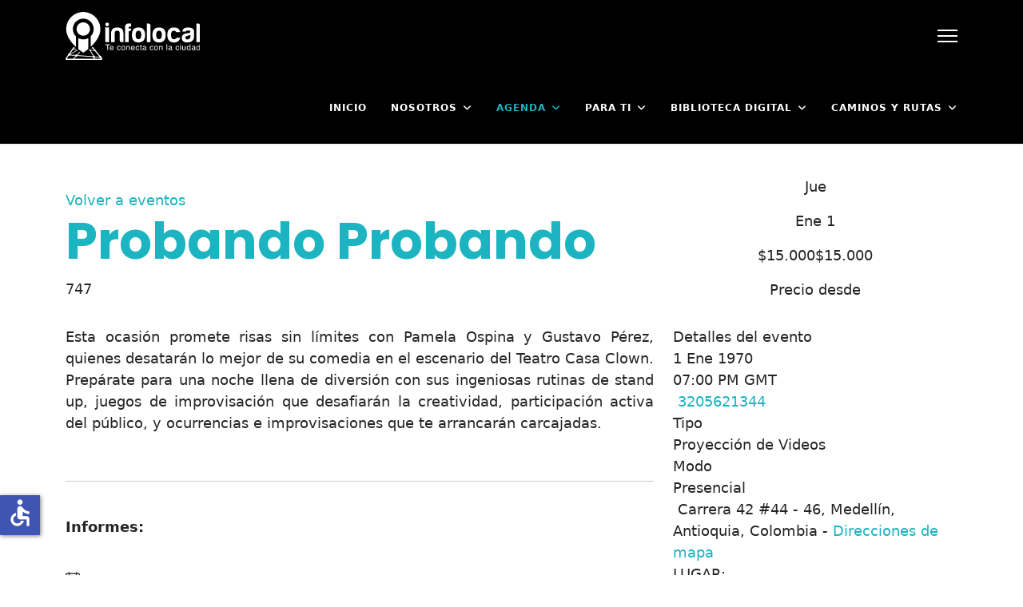

--- FILE ---
content_type: text/html; charset=utf-8
request_url: https://infolocal.comfenalcoantioquia.com/index.php/agenda/probando-20feb
body_size: 20603
content:

<!doctype html>
<html lang="es-es" dir="ltr">
	<head>
		
			<!-- add google analytics -->
			<!-- Global site tag (gtag.js) - Google Analytics -->
			<script async src='https://www.googletagmanager.com/gtag/js?id=G-E7PM0NQ3EZ'></script>
			<script>
				window.dataLayer = window.dataLayer || [];
				function gtag(){dataLayer.push(arguments);}
				gtag('js', new Date());

				gtag('config', 'G-E7PM0NQ3EZ');
			</script>
			
		<meta name="viewport" content="width=device-width, initial-scale=1, shrink-to-fit=no">
		<meta charset="utf-8">
	<meta name="rights" content="servicio de informacion local, sil, SIL, servicio de información local, sil comfenalco, contenidos locales, conexion ciudad, conexión ciudad, Conexión Ciudad, servicio bibliotecario, servicios bibliotecarios, bibliotecas comfenalco, bibliotecas medellin, sil medellin, SIL  Medellin, tramites ciudadanos, trámites, infolocal, turismo, turismo antioquia, informacion medellin, comunas medellin, eventos medellin, eventos, actividades culturales, medellin, agenda medellin, portal de ciudad, agenda cultural medellin">
	<meta name="keywords" content="show humor,improvisacion,humor improvisacion,teatro casa clown,comedia,stand up comedy,comedia medellin,pamela ospina,eventos medellin,agenda medellin,agenda medellin 2024,eventos medellin 2024,agendat,infolocal,gustavo perez">
	<meta name="description" content="Esta vez Pamela Ospina y Gustavo Pérez traerán lo mejor de sus rutinas de stand up comedy con juegos de improvisación, participaciones del público, ocurrencias e improvisaciones que te sacaran muchas sonrisas.">
	<meta name="generator" content="Helix Ultimate - The Most Popular Joomla! Template Framework.">
	<title>Probando Probando - Infolocal - Comfenalco Antioquia</title>
	<link href="https://infolocal.comfenalcoantioquia.com/index.php/agenda/probando-20feb" rel="canonical">
	<link href="/images/Infolocal/Home/favicon.ico" rel="icon" type="image/vnd.microsoft.icon">
	<link href="https://infolocal.comfenalcoantioquia.com/index.php/joomla/other-components/smart-search?format=opensearch" rel="search" title="Infolocal search" type="application/opensearchdescription+xml">
<link href="/media/vendor/awesomplete/css/awesomplete.css?1.1.7" rel="stylesheet">
	<link href="/media/vendor/joomla-custom-elements/css/joomla-alert.min.css?0.2.0" rel="stylesheet">
	<link href="https://infolocal.comfenalcoantioquia.com/components/com_jbusinessdirectory/assets/css/jbd-style.css" rel="stylesheet">
	<link href="https://infolocal.comfenalcoantioquia.com/components/com_jbusinessdirectory/assets/css/common.css" rel="stylesheet">
	<link href="https://infolocal.comfenalcoantioquia.com/components/com_jbusinessdirectory/assets/css/custom.css" rel="stylesheet">
	<link href="https://infolocal.comfenalcoantioquia.com/components/com_jbusinessdirectory/assets/css/line-awesome.css" rel="stylesheet">
	<link href="https://infolocal.comfenalcoantioquia.com/components/com_jbusinessdirectory/assets/css/jbd-style_v3.css" rel="stylesheet">
	<link href="https://infolocal.comfenalcoantioquia.com/components/com_jbusinessdirectory/assets/libraries/modal/jquery.modal.css" rel="stylesheet">
	<link href="https://infolocal.comfenalcoantioquia.com/components/com_jbusinessdirectory/assets/libraries/chosen/chosen.css" rel="stylesheet">
	<link href="https://infolocal.comfenalcoantioquia.com/components/com_jbusinessdirectory/assets/libraries/magnific-popup/magnific-popup.css" rel="stylesheet">
	<link href="https://infolocal.comfenalcoantioquia.com/components/com_jbusinessdirectory/assets/libraries/validation-engine/validationEngine.jquery.css" rel="stylesheet">
	<link href="https://infolocal.comfenalcoantioquia.com/components/com_jbusinessdirectory/assets/libraries/slick/slick.css" rel="stylesheet">
	<link href="https://infolocal.comfenalcoantioquia.com/components/com_jbusinessdirectory/assets/libraries/jquery/jquery-ui.css" rel="stylesheet">
	<link href="https://infolocal.comfenalcoantioquia.com/components/com_jbusinessdirectory/assets/libraries/leaflet/leaflet.css" rel="stylesheet">
	<link href="https://infolocal.comfenalcoantioquia.com/components/com_jbusinessdirectory/assets/libraries/leaflet/leaflet-search.css" rel="stylesheet">
	<link href="https://infolocal.comfenalcoantioquia.com/components/com_jbusinessdirectory/assets/libraries/leaflet/leaflet.fullscreen.css" rel="stylesheet">
	<link href="https://infolocal.comfenalcoantioquia.com/components/com_jbusinessdirectory/assets/libraries/leaflet/MarkerCluster.css" rel="stylesheet">
	<link href="https://infolocal.comfenalcoantioquia.com/components/com_jbusinessdirectory/assets/libraries/leaflet/MarkerCluster.Default.css" rel="stylesheet">
	<link href="//fonts.googleapis.com/css?family=Poppins:100,100i,200,200i,300,300i,400,400i,500,500i,600,600i,700,700i,800,800i,900,900i&amp;subset=latin&amp;display=swap" rel="stylesheet" media="none" onload="media=&quot;all&quot;">
	<link href="/templates/j-konnect/css/bootstrap.min.css" rel="stylesheet">
	<link href="/plugins/system/helixultimate/assets/css/system-j4.min.css" rel="stylesheet">
	<link href="/media/system/css/joomla-fontawesome.min.css?5e3a99" rel="stylesheet">
	<link href="/templates/j-konnect/css/template.css" rel="stylesheet">
	<link href="/templates/j-konnect/css/presets/default.css" rel="stylesheet">
	<link href="/components/com_sppagebuilder/assets/css/font-awesome-6.min.css?0d6a07403b8fe83ff73a9dcbd3ef7c0e" rel="stylesheet">
	<link href="/components/com_sppagebuilder/assets/css/font-awesome-v4-shims.css?0d6a07403b8fe83ff73a9dcbd3ef7c0e" rel="stylesheet">
	<link href="/components/com_sppagebuilder/assets/css/animate.min.css?0d6a07403b8fe83ff73a9dcbd3ef7c0e" rel="stylesheet">
	<link href="/components/com_sppagebuilder/assets/css/sppagebuilder.css?0d6a07403b8fe83ff73a9dcbd3ef7c0e" rel="stylesheet">
	<link href="/components/com_sppagebuilder/assets/css/magnific-popup.css" rel="stylesheet">
	<link href="/media/com_sppagebuilder/assets/google-fonts/Inter/stylesheet.css" rel="stylesheet">
	<style>body, {
  font-family: "Inter", sans-serif;
  font-optical-sizing: auto;
  font-weight: <weight>;
  font-style: normal;
}

body {font-size:18px;}</style>
	<style>h1{font-family: 'Poppins', sans-serif;font-size: 64px;font-weight: 700;color: #1db4c2;line-height: 1.2;text-decoration: none;}
</style>
	<style>h2{font-family: 'Poppins', sans-serif;font-size: 40px;font-weight: 700;color: #1db4c2;line-height: 1.3;text-decoration: none;}
</style>
	<style>h3{font-family: 'Poppins', sans-serif;font-size: 32px;font-weight: 600;color: #1db4c2;line-height: 1.2;text-decoration: none;}
</style>
	<style>h4{font-family: 'Poppins', sans-serif;font-size: 20px;color: #1db4c2;line-height: 1.3;text-decoration: none;}
</style>
	<style>h5{font-family: 'Arial', sans-serif;color: #1db4c2;text-decoration: none;}
</style>
	<style>h6{font-family: 'Poppins', sans-serif;font-weight: 600;text-decoration: none;}
</style>
	<style>.logo-image {height:60px;}.logo-image-phone {height:60px;}</style>
	<style>@media(max-width: 992px) {.logo-image {height: 36px;}.logo-image-phone {height: 36px;}}</style>
	<style>@media(max-width: 576px) {.logo-image {height: 36px;}.logo-image-phone {height: 36px;}}</style>
	<style>#sp-bottom{ background-color:#FFFFFF; }</style>
	<style>#sp-footer{ background-image:url("/images/Infolocal/Home/Fondos/footer-bg.png");background-repeat:no-repeat;background-size:cover; }</style>
	<style>@media(min-width: 1400px) {.sppb-row-container { max-width: 1320px; }}</style>
<script type="application/json" class="joomla-script-options new">{"joomla.jtext":{"LNG_SELECT_OPTION":"LNG_SELECT_OPTION","LNG_MESSAGE":"Mensaje","LNG_CLOSE":"Cerrar","MOD_FINDER_SEARCH_VALUE":"Buscar&hellip;","JLIB_JS_AJAX_ERROR_OTHER":"Se ha producido un aborto en la conexión mientras se recuperaban datos de JSON: Código de estado HTTP %s.","JLIB_JS_AJAX_ERROR_PARSE":"Se ha producido un error de análisis mientras se procesaban los siguientes datos de JSON:<br><code style=\"color:inherit;white-space:pre-wrap;padding:0;margin:0;border:0;background:inherit;\">%s</code>","ERROR":"Error","MESSAGE":"Mensaje","NOTICE":"Notificación","WARNING":"Advertencia","JCLOSE":"Cerrar","JOK":"OK","JOPEN":"Abrir"},"data":{"breakpoints":{"tablet":991,"mobile":480},"header":{"stickyOffset":"100"}},"finder-search":{"url":"/index.php/component/finder/?task=suggestions.suggest&format=json&tmpl=component&Itemid=1942"},"system.paths":{"root":"","rootFull":"https://infolocal.comfenalcoantioquia.com/","base":"","baseFull":"https://infolocal.comfenalcoantioquia.com/"},"csrf.token":"906322d2468b7cdfc21e0c4d4374a261","accessibility-options":{"labels":{"menuTitle":"Opciones de accesibilidad","increaseText":"Aumentar el tamaño del texto","decreaseText":"Disminuir el tamaño del texto","increaseTextSpacing":"Aumentar el espaciado del texto","decreaseTextSpacing":"Disminuir el espaciado del texto","invertColors":"Invertir colores","grayHues":"Tonos grises","underlineLinks":"Subrayar enlaces","bigCursor":"Cursor grande","readingGuide":"Guía de lectura","textToSpeech":"Texto a voz","speechToText":"Voz a texto","resetTitle":"Restablecer","closeTitle":"Cerrar"},"icon":{"position":{"left":{"size":"0","units":"px"}},"useEmojis":false},"hotkeys":{"enabled":true,"helpTitles":true},"textToSpeechLang":["es-ES"],"speechToTextLang":["es-ES"]}}</script>
	<script src="/media/system/js/core.min.js?2cb912"></script>
	<script src="/media/vendor/jquery/js/jquery.min.js?3.7.1"></script>
	<script src="/media/legacy/js/jquery-noconflict.min.js?504da4"></script>
	<script src="/media/plg_captcha_recaptcha/js/recaptcha.min.js?5e3a99" defer></script>
	<script src="https://www.google.com/recaptcha/api.js?onload=JoomlainitReCaptcha2&amp;render=explicit&amp;hl=es-ES" defer></script>
	<script src="/media/vendor/bootstrap/js/alert.min.js?5.3.3" type="module"></script>
	<script src="/media/vendor/bootstrap/js/button.min.js?5.3.3" type="module"></script>
	<script src="/media/vendor/bootstrap/js/carousel.min.js?5.3.3" type="module"></script>
	<script src="/media/vendor/bootstrap/js/collapse.min.js?5.3.3" type="module"></script>
	<script src="/media/vendor/bootstrap/js/dropdown.min.js?5.3.3" type="module"></script>
	<script src="/media/vendor/bootstrap/js/modal.min.js?5.3.3" type="module"></script>
	<script src="/media/vendor/bootstrap/js/offcanvas.min.js?5.3.3" type="module"></script>
	<script src="/media/vendor/bootstrap/js/popover.min.js?5.3.3" type="module"></script>
	<script src="/media/vendor/bootstrap/js/scrollspy.min.js?5.3.3" type="module"></script>
	<script src="/media/vendor/bootstrap/js/tab.min.js?5.3.3" type="module"></script>
	<script src="/media/vendor/bootstrap/js/toast.min.js?5.3.3" type="module"></script>
	<script src="/media/system/js/showon.min.js?e51227" type="module"></script>
	<script src="/media/vendor/awesomplete/js/awesomplete.min.js?1.1.7" defer></script>
	<script src="/media/com_finder/js/finder.min.js?5729ed" type="module"></script>
	<script src="/media/system/js/messages.min.js?9a4811" type="module"></script>
	<script src="/media/vendor/accessibility/js/accessibility.min.js?3.0.17" defer></script>
	<script src="https://infolocal.comfenalcoantioquia.com/components/com_jbusinessdirectory/assets/libraries/react/production/react.production.min.js"></script>
	<script src="https://infolocal.comfenalcoantioquia.com/components/com_jbusinessdirectory/assets/libraries/react/production/react-dom.production.min.js"></script>
	<script src="https://infolocal.comfenalcoantioquia.com/components/com_jbusinessdirectory/assets/libraries/babel/babel.min.js"></script>
	<script src="https://infolocal.comfenalcoantioquia.com/components/com_jbusinessdirectory/assets/js/jbd-app.js"></script>
	<script src="https://infolocal.comfenalcoantioquia.com/components/com_jbusinessdirectory/assets/libraries/modal/jquery.modal.js"></script>
	<script src="https://infolocal.comfenalcoantioquia.com/components/com_jbusinessdirectory/assets/libraries/jquery/jquery.opacityrollover.js"></script>
	<script src="https://infolocal.comfenalcoantioquia.com/components/com_jbusinessdirectory/assets/libraries/chosen/chosen.jquery.min.js"></script>
	<script src="https://infolocal.comfenalcoantioquia.com/components/com_jbusinessdirectory/assets/libraries/magnific-popup/jquery.magnific-popup.min.js"></script>
	<script src="https://infolocal.comfenalcoantioquia.com/components/com_jbusinessdirectory/assets/libraries/validation-engine/jquery.validationEngine-es.js"></script>
	<script src="https://infolocal.comfenalcoantioquia.com/components/com_jbusinessdirectory/assets/libraries/validation-engine/jquery.validationEngine.js"></script>
	<script src="https://infolocal.comfenalcoantioquia.com/components/com_jbusinessdirectory/assets/libraries/slick/slick.js"></script>
	<script src="https://infolocal.comfenalcoantioquia.com/components/com_jbusinessdirectory/assets/libraries/jquery/jquery-ui.js"></script>
	<script src="https://infolocal.comfenalcoantioquia.com/components/com_jbusinessdirectory/assets/libraries/leaflet/leaflet.js"></script>
	<script src="https://infolocal.comfenalcoantioquia.com/components/com_jbusinessdirectory/assets/libraries/leaflet/leaflet-search.js"></script>
	<script src="https://infolocal.comfenalcoantioquia.com/components/com_jbusinessdirectory/assets/libraries/leaflet/leaflet.fullscreen.min.js"></script>
	<script src="https://infolocal.comfenalcoantioquia.com/components/com_jbusinessdirectory/assets/libraries/leaflet/leaflet.markercluster.js"></script>
	<script src="/templates/j-konnect/js/main.js"></script>
	<script src="/components/com_sppagebuilder/assets/js/jquery.parallax.js?0d6a07403b8fe83ff73a9dcbd3ef7c0e"></script>
	<script src="/components/com_sppagebuilder/assets/js/sppagebuilder.js?0d6a07403b8fe83ff73a9dcbd3ef7c0e" defer></script>
	<script src="/components/com_sppagebuilder/assets/js/addons/text_block.js"></script>
	<script src="/components/com_sppagebuilder/assets/js/jquery.magnific-popup.min.js"></script>
	<script src="/components/com_sppagebuilder/assets/js/addons/image.js"></script>
	<script type="module">window.addEventListener("load", function() {new Accessibility(Joomla.getOptions("accessibility-options") || {});});</script>
	<script>
		window.addEventListener("load",function() {
	        jbdUtils.setProperties({"baseUrl":"\/index.php\/agenda","imageRepo":"https:\/\/infolocal.comfenalcoantioquia.com\/components\/com_jbusinessdirectory","imageBaseUrl":"https:\/\/infolocal.comfenalcoantioquia.com\/media\/com_jbusinessdirectory\/pictures","assetsUrl":"https:\/\/infolocal.comfenalcoantioquia.com\/components\/com_jbusinessdirectory\/assets\/","no_image":"\/no_image.jpg","maxFilenameLength":120,"siteRoot":"https:\/\/infolocal.comfenalcoantioquia.com\/","site_url":"\/index.php\/agenda","admin_url":"https:\/\/infolocal.comfenalcoantioquia.com\/\/administrator\/index.php?option=com_jbusinessdirectory","componentName":"com_jbusinessdirectory","timeFormat":"h:i A","dateFormat":"d-m-Y","mapType":"3","mapMarker":"","mapDefaultZoom":15,"enable_attribute_category":"0","enable_packages":"0","isMultilingual":false,"validateRichTextEditors":false,"logo_width":"800","logo_height":"800","cover_width":"1000","cover_height":"400","gallery_width":"1080","gallery_height":"1350","enable_crop":true,"enable_resolution_check":false,"limit_cities_regions":false,"enable_map_gdpr":false,"maxAttachments":"5","marker_size":"","month_names":"Enero,Febrero,Marzo,Abril,May,Junio,Julio,Agosto,Septiembre,Octubre,Noviembre,Diciembre","month_names_short":"Ene, Feb, Mar, Abr, May, Jun, Jul, Ago, Sep, Oct, Nov, Dic","autocomplete_config":"{\"google\":{\"street_number\":[\"street_number\"],\"route\":[\"route\"],\"locality\":[\"locality\",\"administrative_area_level_1\"],\"area_id\":[\"administrative_area_level_2\"],\"administrative_area_level_1\":[\"administrative_area_level_1\"],\"administrative_area_level_2\":[\"administrative_area_level_2\"],\"country\":[\"country\"],\"postal_code\":[\"postal_code\"]},\"bing\":{\"street_number\":[\"street_number\"],\"route\":[\"addressLine\"],\"locality\":[\"city\"],\"area_id\":[\"district\"],\"administrative_area_level_1\":[\"adminDistrict\"],\"administrative_area_level_2\":[\"district\"],\"country\":[\"countryRegion\"],\"postal_code\":[\"postalCode\"]},\"openstreet\":{\"street_number\":[\"street_number\",\"house_number\"],\"route\":[\"street\",\"road\",\"suburb\"],\"locality\":[\"city\",\"town\"],\"area_id\":[\"county\"],\"administrative_area_level_1\":[\"county\"],\"administrative_area_level_2\":[\"state\"],\"country\":[\"country\"],\"postal_code\":[\"postcode\"]}}","enable_map_clustering":"1","map_enable_auto_locate":"1","projects_style":"1","search_filter_items":"20","event_search_filter_items":"5","offer_search_filter_items":"5","search_filter_view":"1","search_type":"0","event_search_type":"0","offer_search_type":"0","metric":"0","search_filter_type":"2","offers_search_filter_type":"1","events_search_filter_type":"1","speaker_img_width":"600","speaker_img_height":"600","location_map_marker":"","disable_cropping_types":["picture_type_category_icon","picture_type_marker"],"enable_ratings":"1","edit_form_mode":"1","search_results_loading":"0","google_map_key":"","show_search_map":"1","langTab":"es_ES","defaultLang":"es-ES","isProfile":1});
			jbdUtils.renderRadioButtons();
		});
	</script>
	<script>template="j-konnect";</script>
	<script>
				document.addEventListener("DOMContentLoaded", () =>{
					window.htmlAddContent = window?.htmlAddContent || "";
					if (window.htmlAddContent) {
        				document.body.insertAdjacentHTML("beforeend", window.htmlAddContent);
					}
				});
			</script>
	<meta property="og:title" content="Probando Probando - Infolocal - Comfenalco Antioquia"/>
	<meta property="og:description" content="Esta vez Pamela Ospina y Gustavo Pérez traerán lo mejor de sus rutinas de stand up comedy con juegos de improvisación, participaciones del público, ocurrencias e improvisaciones que te sacaran muchas sonrisas."/>
	<meta property="og:type" content="website"/>
	<meta property="og:url" content="https://infolocal.comfenalcoantioquia.com/index.php/agenda/probando-20feb"/>
	<meta property="og:site_name" content="Infolocal - Comfenalco Antioquia"/>
<meta name="msvalidate.01" content="76FA251B2EACE139FFC8A870945B5953" />
	</head>
	<body class="site helix-ultimate hu com_jbusinessdirectory com-jbusinessdirectory view-event layout-default task-none itemid-1964 es-es ltr sticky-header layout-fluid offcanvas-init offcanvs-position-right">

		
					<div class="sp-pre-loader">
				<div class='circle-two'><span></span></div>			</div>
		
		<div class="body-wrapper">
			<div class="body-innerwrapper">
				<div class="header-wrapper"><header id="sp-header" class="jn-header"><div class="container"><div class="container-inner"><div class="row"><div id="sp-logo" class="col-8 col-md-4 col-lg-3"><div class="sp-column"><div class="logo"><a href="/">
				<img class='logo-image  d-none d-lg-inline-block'
					srcset='https://infolocal.comfenalcoantioquia.com/images/Infolocal/Home/infolocal.svg 1x, https://infolocal.comfenalcoantioquia.com/images/Infolocal/Home/infolocal.svg 2x'
					src='https://infolocal.comfenalcoantioquia.com/images/Infolocal/Home/infolocal.svg'
					height='60px'
					alt='Infolocal - Comfenalco Antioquia'
				/>
				<img class="logo-image-phone d-inline-block d-lg-none" src="https://infolocal.comfenalcoantioquia.com/images/Infolocal/Home/infolocal.svg" alt="Infolocal - Comfenalco Antioquia" /></a></div></div></div><div id="sp-menu" class="col-4 col-md-8 col-lg-9"><div class="sp-column"><a id="offcanvas-toggler"  aria-label="Menu" title="Menu"  class="mega_offcanvasoffcanvas-toggler-secondary offcanvas-toggler-right d-flex align-items-center" href="#"><div class="burger-icon" aria-hidden="true"><span></span><span></span><span></span></div></a><nav class="sp-megamenu-wrapper" role="navigation"><div class="jn-user-menu"></div><a id="offcanvas-toggler" aria-label="Menu" class="offcanvas-toggler-right" href="#"><i class="fa fa-bars" aria-hidden="true" title="Menu"></i></a><ul class="sp-megamenu-parent menu-animation-pulse d-none d-lg-block"><li class="sp-menu-item"><a   href="/index.php"  >Inicio</a></li><li class="sp-menu-item sp-has-child"><a   href="/index.php/nosotros"  >Nosotros</a><div class="sp-dropdown sp-dropdown-main sp-menu-right" style="width: 240px;"><div class="sp-dropdown-inner"><ul class="sp-dropdown-items"><li class="sp-menu-item"><a   href="/index.php/nosotros/contactenos"  >Contáctenos</a></li><li class="sp-menu-item"><a   href="/index.php/nosotros/terminosycondiciones"  >Términos y Condiciones</a></li></ul></div></div></li><li class="sp-menu-item sp-has-child current-item active"><a aria-current="page"  href="/index.php/agenda"  >Agenda</a><div class="sp-dropdown sp-dropdown-main sp-menu-right" style="width: 240px;"><div class="sp-dropdown-inner"><ul class="sp-dropdown-items"><li class="sp-menu-item"><a   href="/index.php/agenda/agenda-bibliotecas-comfenalco"  >Agenda Bibliotecas Comfenalco</a></li><li class="sp-menu-item"><a   href="/index.php/agenda/agenda-comfenalco"  >Agenda Comfenalco Antioquia</a></li><li class="sp-menu-item"><a   href="/index.php/agenda/resultado"  >Todos los Eventos</a></li></ul></div></div></li><li class="sp-menu-item sp-has-child"><a   href="/index.php/informacion-local"  >Para ti</a><div class="sp-dropdown sp-dropdown-main sp-menu-right" style="width: 240px;"><div class="sp-dropdown-inner"><ul class="sp-dropdown-items"><li class="sp-menu-item"><a   href="/index.php/informacion-local/directorio"  >Rutas de Atención</a></li><li class="sp-menu-item sp-has-child"><span  class=" sp-menu-separator"  >En los barrios</span><div class="sp-dropdown sp-dropdown-sub sp-menu-right" style="width: 240px;"><div class="sp-dropdown-inner"><ul class="sp-dropdown-items"><li class="sp-menu-item"><a   href="/index.php/informacion-local/barrios/vecinos"  >Los vecinos</a></li><li class="sp-menu-item"><a   href="/index.php/informacion-local/barrios/cartas"  >Cartas</a></li><li class="sp-menu-item"><a   href="/index.php/informacion-local/barrios/radionovela"  >Radionovela</a></li><li class="sp-menu-item"><a   href="/index.php/informacion-local/barrios/encuentro-poetas-comfenalco"  >Encuentro de Poetas Comfenalco Antioquia</a></li></ul></div></div></li><li class="sp-menu-item"><a   href="/index.php/informacion-local/dialogos-ciudadanos"  >Diálogos Ciudadanos</a></li><li class="sp-menu-item sp-has-child"><span  class=" sp-menu-heading"  >Públicos</span><div class="sp-dropdown sp-dropdown-sub sp-menu-right" style="width: 240px;"><div class="sp-dropdown-inner"><ul class="sp-dropdown-items"><li class="sp-menu-item"><a   href="/index.php/informacion-local/publicos/migrantes"  >Migrantes</a></li></ul></div></div></li><li class="sp-menu-item sp-has-child"><a  rel="noopener noreferrer" href="https://www.comfenalcoantioquia.com.co/personas/servicios/agencia-de-empleo" target="_blank"  >Agencia de Empleo</a><div class="sp-dropdown sp-dropdown-sub sp-menu-right" style="width: 240px;"><div class="sp-dropdown-inner"><ul class="sp-dropdown-items"><li class="sp-menu-item"><a  rel="noopener noreferrer" href="https://www.comfenalcoantioquia.com.co/personas/servicios/agencia-de-empleo/dinamica-laboral" target="_blank"  >Informes de Dinámica Laboral</a></li></ul></div></div></li><li class="sp-menu-item"><a   href="/index.php/informacion-local/memorias-cuerpo"  >Las memorias del cuerpo</a></li><li class="sp-menu-item"><a   href="/index.php/informacion-local/catedra-ciudadana"  >Cátedra Ciudadana</a></li><li class="sp-menu-item"><a   href="/index.php/informacion-local/informatica"  >Informática</a></li></ul></div></div></li><li class="sp-menu-item sp-has-child"><a   href="/index.php/biblioteca-digital"  >Biblioteca Digital</a><div class="sp-dropdown sp-dropdown-main sp-menu-right" style="width: 240px;"><div class="sp-dropdown-inner"><ul class="sp-dropdown-items"><li class="sp-menu-item"><a   href="/index.php/biblioteca-digital/catalogo-medellin"  >Catálogos Bibliográficos Medellín</a></li></ul></div></div></li><li class="sp-menu-item sp-has-child"><a   href="/index.php/turismo"  >Caminos y Rutas</a><div class="sp-dropdown sp-dropdown-main sp-dropdown-mega sp-menu-left" style="width: 700px;"><div class="sp-dropdown-inner"><div class="row"><div class="col-sm-4"><ul class="sp-mega-group"><li class="item-1973 menu_item item-header"><a  class="sp-group-title" href="/index.php/turismo/por-medellin"  ><span class="fas fa-city"></span> Por Medellín</a><ul class="sp-mega-group-child sp-dropdown-items"><li class="sp-menu-item"><a   href="/index.php/turismo/por-medellin/informacion-medellin"  >Información Medellín</a></li><li class="sp-menu-item"><a   href="/index.php/turismo/por-medellin/simbolos-del-municipio"  >Símbolos del municipio</a></li><li class="sp-menu-item"><a   href="/index.php/turismo/por-medellin/caracteristicas"  >Características</a></li><li class="sp-menu-item"><a   href="/index.php/turismo/por-medellin/ordenamiento-urbano"  >Ordenamiento Urbano</a></li><li class="sp-menu-item"><a   href="/index.php/turismo/por-medellin/comunas-y-barrios"  >Comunas y Barrios</a></li><li class="sp-menu-item"><a   href="/index.php/turismo/por-medellin/transporte"  >Transporte</a></li><li class="sp-menu-item"><a   href="/index.php/turismo/por-medellin/parques"  >Parques</a></li><li class="sp-menu-item"><a   href="/index.php/turismo/por-medellin/plazas-y-plazuelas"  >Plazas y Plazuelas</a></li><li class="sp-menu-item"><a   href="/index.php/turismo/por-medellin/museos"  >Museos</a></li><li class="sp-menu-item"><a   href="/index.php/turismo/por-medellin/teatros"  >Teatros</a></li><li class="sp-menu-item"><a   href="/index.php/turismo/por-medellin/patrimonio-historico"  >Patrimonio Histórico</a></li><li class="sp-menu-item"><a   href="/index.php/turismo/por-medellin/eventos-tradicionales"  >Eventos Tradicionales</a></li><li class="sp-menu-item"><a   href="/index.php/turismo/por-medellin/agenda-cultural-medellin"  >Agenda Cultural Medellín</a></li></ul></li></ul></div><div class="col-sm-4"><ul class="sp-mega-group"><li class="item-1987 menu_item item-header"><a  class="sp-group-title" href="#"  ><span class="far fa-map"></span> Por Antioquia</a><ul class="sp-mega-group-child sp-dropdown-items"><li class="sp-menu-item"><a   href="/index.php/turismo/antioquia/valle-aburra"  >Valle de Aburrá</a></li><li class="sp-menu-item"><a   href="/index.php/turismo/antioquia/oriente"  >Oriente</a></li><li class="sp-menu-item"><a   href="/index.php/turismo/antioquia/occidente"  >Occidente</a></li><li class="sp-menu-item"><a   href="/index.php/turismo/antioquia/suroeste"  >Suroeste</a></li><li class="sp-menu-item"><a   href="/index.php/turismo/antioquia/norte"  >Norte</a></li><li class="sp-menu-item"><a   href="/index.php/turismo/antioquia/nordeste"  >Nordeste</a></li><li class="sp-menu-item"><a   href="/index.php/turismo/antioquia/uraba"  >Urabá</a></li><li class="sp-menu-item"><a   href="/index.php/turismo/antioquia/bajo-cauca"  >Bajo Cauca</a></li><li class="sp-menu-item"><a   href="/index.php/turismo/antioquia/magdalena-medio"  >Magdalena Medio</a></li></ul></li></ul></div><div class="col-sm-4"><ul class="sp-mega-group"><li class="item-2015 menu_item item-header"><a  class="sp-group-title" href="#"  ><span class="far fa-star"></span> Experiencias</a><ul class="sp-mega-group-child sp-dropdown-items"><li class="sp-menu-item"><a   href="#"  >Blog</a></li><li class="sp-menu-item"><a   href="/index.php/turismo/experiencias/ofertas"  >Planes Turísticos y Ofertas</a></li></ul></li><li class="item-1999 menu_item item-header"><a   href="/index.php/turismo/a-puebliar"  ><span class="far fa-compass"></span> A Puebliar</a></li></ul></div></div></div></div></li></ul></nav></div></div></div></div></div></header></div>				
<section id="sp-section-1" >

				
	
<div class="row">
	<div id="sp-title" class="col-lg-12 "><div class="sp-column "></div></div></div>
				
	</section>

<section id="sp-main-body" >

										<div class="container">
					<div class="container-inner">
						
	
<div class="row">
	
<main id="sp-component" class="col-lg-12 ">
	<div class="sp-column ">
		<div id="system-message-container" aria-live="polite">
	</div>


		
		


<div id="jbd-container" class="jbd-container">
	<div id="event-container" class="event-container" itemscope itemtype="http://schema.org/Event">
    	<div class="row align-items-center mb-3">
            <div class="col-8">
                          			<a href="/index.php/component/jbusinessdirectory/events?reload=1&amp;Itemid=">Volver a eventos</a>
		    	                <h1 itemprop="name">Probando Probando</h1>
                <div class="header-icons">
                    
<div id="fb-root"></div>

<div class="jbd-social-container">
            <div class="view-counter">
        	<i class="icon eye"></i>
        	<span>
                747            </span>
        </div>
    
            <a id="open_socials" href="javascript:void(0)" class="share-icon" >
            <i class="icon share-circle"></i>
        </a>
        
        	<!-- Modal -->
    	<div id="socials" style="display:none;">
    		<div id="dialog-container" class="jbd-container">
    			<div class="titleBar">
    				<span class="dialogTitle" id="dialogTitle"></span>
    			</div>
    			<div class="dialogContent">
    				<div class="row">
    					<div class="col-md-3">
    						<div class="item-image text-center">
    							    							    							    								    									<img src="https://infolocal.comfenalcoantioquia.com/media/com_jbusinessdirectory/pictures/no_image.jpg" alt="Probando Probando" class="img-responsive" />
    								    															    						</div>
    					</div>
    					<div class="col-md-9">
    						<div class="row share">
    							<div class="col-md-12">
    								    								    								    									<h4>Probando Probando</h4>
    									    										<p>Esta vez Pamela Ospina y Gustavo Pérez traerán lo mejor de sus rutinas de stand up comedy con juegos de improvisación, participaciones del público, ocurrencias e improvisaciones que te sacaran muchas sonrisas.</p>
    									    																	    							</div>
    							<div class="col-md-12">
    								<ul>
    									<li>
											<!-- Your share button code -->
											<div class="fb-share-button" 
												data-href="https://infolocal.comfenalcoantioquia.com/index.php/agenda/probando-20feb" 
												data-layout="button">
											</div>
										</li>
    									<li>
    										<a href="https://twitter.com/share" class="twitter-share-button">Tweet</a>
    									</li>
    									<li>
    										<script type="IN/Share" data-counter="right"></script>
    									</li>
    								</ul>
    							</div>
    						</div>
    					</div>
    				</div>
    			</div>
    		</div>
    	</div>
    
    	<script type="text/javascript">
    		window.addEventListener('load', function() {
    			jQuery('#open_socials').click(function() {
    					    			    	jbdUtils.increaseShareClicks(2621, 3);
    									
                    // Facebook
                    (function(d, s, id) {
					var js, fjs = d.getElementsByTagName(s)[0];
					if (d.getElementById(id)) return;
					js = d.createElement(s); js.id = id;
					js.src = "https://connect.facebook.net/es_ES/sdk.js#xfbml=1&version=v3.0";
					fjs.parentNode.insertBefore(js, fjs);
					}(document, 'script', 'facebook-jssdk'));

                    // Twitter
                    !function(d,s,id){var js,fjs=d.getElementsByTagName(s)[0],p=/^http:/.test(d.location)?'http':'https';
                    if(!d.getElementById(id)){js=d.createElement(s);js.id=id;js.src=p+'://platform.twitter.com/widgets.js';
                    fjs.parentNode.insertBefore(js,fjs);}}
                    (document, 'script', 'twitter-wjs');

                    // Linkedin
                    let script = document.createElement('script');
                    script.src = "https://platform.linkedin.com/in.js";
                    document.head.appendChild(script);

                    jQuery('#socials').jbdModal();
                });
    		});
    	</script>
		
    </div>                    <a class="print-icon" rel="nofollow" href="javascript:jbdUtils.printItem('/index.php/agenda/probando-20feb?tmpl=component&amp;action=print')"><i class="icon print-circle"></i></a>
                    <a class="" href="/index.php/agenda?task=event.exportEventsDetailsICS&amp;eventId=2621&amp;906322d2468b7cdfc21e0c4d4374a261=1"><i class="icon download-circle"></i> </a>
                    <a class="" target="_blank" href="http://www.google.com/calendar/render?action=TEMPLATE&text=Probando Probando&location=Carrera 42 #44 - 46&details=Esta ocasión promete risas sin límites con Pamela Ospina y Gustavo Pérez, quienes desatarán lo mejor de su comedia en el escenario del Teatro Casa Clown. Prepárate para una noche llena de diversión con sus ingeniosas rutinas de stand up, juegos de improvisación que desafiarán la creatividad, participación activa del público, y ocurrencias e improvisaciones que te arrancarán carcajadas.Informes: Fecha: 20 de febrero de 2024 Hora: 7:00 p. m. Lugar: Teatro Casa Clown Contacto: 3205621344 Costo: $15.000 COPComprar Boleta&dates=19700101T190000/19700101T190000">
                    <i class="icon add-to-calendar-circle"></i></a>
                </div>
        		<span style="display:none;" itemprop="url">https://infolocal.comfenalcoantioquia.com/index.php/agenda/probando-20feb</span>
            </div>
    		<div class="col-4 text-center">
                <div class="event-main-info">
                    <div class="event-date">
                        <p>Jue</p>  
                        <p>Ene 1</p>
                    </div>
                                            <div class="event-date">
                            <p><span class="price-formatted"><span class="price-symbol">$</span><span class="price-whole">15.000</span></span><span class="price-original">$15.000</span></p>
                            <p>Precio desde</p> 
              	     	</div>
               	    	

                    <span style="display:none;" itemprop="startDate">1970-01-01</span>
                    <span style="display:none;" itemprop="endDate">1970-01-01</span>
                    <span style="display:none;" itemprop="image" itemscope itemtype="http://schema.org/ImageObject">
                                            <img title="Probando Probando" alt="Probando Probando" src="https://infolocal.comfenalcoantioquia.com/media/com_jbusinessdirectory/pictures/no_image.jpg" itemprop="contentUrl">
                        <span style="display:none;" itemprop="url">https://infolocal.comfenalcoantioquia.com/media/com_jbusinessdirectory/pictures/no_image.jpg</span>
                                        </span>
                </div>
    	     </div>
    	</div>
    	<div class="row item-section">
            <div class="col-lg-8">
                                    <div class="row">
                        <div class="col-12">
                            
<div class="gallery-slider responsive slider" id="slider-7245">
            <div class="slider-loader" id="slider-7245-loader">
            <div class="loader"></div>
        </div>
        <div class="gallery-main-slider">
                            <div class="gallery-slider-item abs-img">
                    <a data-fancybox="group" href="https://infolocal.comfenalcoantioquia.com/media/com_jbusinessdirectory/pictures" title="">
                        <img src="https://infolocal.comfenalcoantioquia.com/media/com_jbusinessdirectory/pictures" alt=""
                            data-image="https://infolocal.comfenalcoantioquia.com/media/com_jbusinessdirectory/pictures"
                            data-description="">
                    </a>
                </div>
            		</div>
        
     
	</div>
<script type="text/javascript">
    window.addEventListener('load', function() {
        
        jQuery(".gallery-main-slider").slick({
            slidesToShow: 1,
            slidesToScroll: 1,
            prevArrow: '<div class="slick-arrow slick-prev"><span class=""><svg  viewBox="0 0 24 24" fill="none" xmlns="http://www.w3.org/2000/svg"><path d="M10.5 19.5L11.55 18.45L5.925 12.75L21.75 12.75L21.75 11.25L5.925 11.25L11.55 5.55L10.5 4.5L3 12L10.5 19.5Z" fill="#344F6E"/></svg></span></div>',
            nextArrow: '<div class="slick-arrow slick-next"><span class=""><svg  viewBox="0 0 24 24" fill="none" xmlns="http://www.w3.org/2000/svg"><path d="M13.5 4.5L12.45 5.55L18.075 11.25H2.25V12.75H18.075L12.45 18.45L13.5 19.5L21 12L13.5 4.5Z" fill="#344F6E"/></svg></span></div>',
            fade: !0,
            infinite: !0,
            responsive: [{
                breakpoint: 768,
                settings: {
                    fade: !1
                }
            }]
        });


        jQuery(".gallery-main-slider").magnificPopup({
                delegate: 'a',
                type: 'image',
                tLoading: 'Loading image #%curr%...',
                mainClass: 'mfp-img-mobile',
                gallery: {
                    enabled: true,
                    navigateByImgClick: true,
                    preload: [0, 2] // Will preload 0 - before current, and 1 after the current image
                },
                image: {
                    tError: '<a href="/%url%">The image #%curr%</a> could not be loaded.',
                    titleSrc: function (item) {
                        return item.el.attr('title');
                    }
                }
            });

            jQuery(".controller-prev").click(function(event){
            	  event.stopPropagation();
            });
            jQuery(".controller-next").click(function(event){
                event.stopPropagation();
            });
            
            if(jQuery(".slick-initialized").length) {
                jQuery(".slider-loader").hide()
            }
    });
</script>
	
	
                        </div>
                    </div>
                               
                <div class="row item-section">
                    <div class="col-12">
                        <div itemprop="description">
                            <p style="text-align: justify;">Esta ocasión promete risas sin límites con Pamela Ospina y Gustavo Pérez, quienes desatarán lo mejor de su comedia en el escenario del Teatro Casa Clown. Prepárate para una noche llena de diversión con sus ingeniosas rutinas de stand up, juegos de improvisación que desafiarán la creatividad, participación activa del público, y ocurrencias e improvisaciones que te arrancarán carcajadas.</p><br /><hr /><br /><p><strong>Informes:</strong></p><br /><p><img src="/images/Infolocal/Eventos/calen.png" alt="Fecha" width="18" height="18" /> Fecha: 20 de febrero de 2024</p><br /><p><img src="/images/Infolocal/Eventos/hora.png" alt="Hora" width="18" height="18" /> Hora: 7:00 p. m.</p><br /><p><img src="/images/Infolocal/Eventos/lugar.png" alt="Lugar" width="18" height="18" /> Lugar: Teatro Casa Clown</p><br /><p><img src="/images/Infolocal/Eventos/info.png" alt="Contacto" width="18" height="18" /> Contacto: 3205621344</p><br /><p><img src="/images/Infolocal/Eventos/moneda.png" alt="Costo" width="18" height="18" /> Costo: $15.000 COP</p><br /><p style="text-align: center;"><a class="btn btn-success" href="https://puntocomedia.com/events/20-feb-probando-probando/" target="_blank" "noopener noreferrer">Comprar Boleta</a></p>                        </div>
                    </div>
                </div>

                                    <div class="row item-section">
                        <div class="col-12">
                            <div><strong>Categorías</strong></div>
                            <ul class="horizontal-list">
                                                                        <li><a href="https://infolocal.comfenalcoantioquia.com/index.php/event-category/arte-cultura">Arte &amp; Cultura</a>,&nbsp;</li>
                                                                                <li><a href="https://infolocal.comfenalcoantioquia.com/index.php/event-category/ocio-entretenimiento">Ocio &amp; Entretenimiento</a></li>
                                                                    </ul>
                        </div>
                    </div>
                                
                                                     
                
                                    
                                
                                
                
				                            </div>
            <div class="col-lg-4">
            	<div class="event-content-box">
                    <div class="box-title">Detalles del evento</div>
                        					<div><i class="icon calendar"></i> 1 Ene 1970</div>
    					    					<div><i class="icon clock"></i> 07:00 PM                                                              GMT  
        				                            </div>        						
        				        	                            
                	                        <i class="icon phone-o"></i>&nbsp;<a href="tel:3205621344">3205621344</a><br/>                                                             	<div class="event-info">
                                                                            <div class="event-info-item">
                                <div class="light">Tipo</div> 
                                <div>Proyección de Videos</div>
                            </div>
                                                                                    		
                                                    <div class="event-info-item" itemscope itemtype="http://schema.org/EventAttendanceModeEnumeration">
                                <div class="light">Modo</div>
                                <div>
                                    <span>Presencial</span>
                                </div>
                                
                                                                    <span style="display:none" itemprop="eventAttendanceMode">OfflineEventAttendanceMode</span>
                                                            </div>
                        
                        
                                            </div>
                </div>

                <div class="event-content-box">
                    <div class="row item-section">
                        <div class="col-12">
                                                            <div id="event-map">
                                    

<div id="event-map-2" style="position:relative;">
</div>

<script>
    var map_instance_event_details;

    function loadEventDetailsViewMap() {
        map_instance_event_details = JBDMapHelper.loadMapScript(
	        [{"latitude":"6.242.646.401.676.020","longitude":"-7.556.385.861.045.300","marker":0,"content":"<div class=\"info-box\"><div class=\"title\">Probando Probando<\/div><div class=\"info-box-content\"><div class=\"address\" itemtype=\"http:\/\/schema.org\/PostalAddress\" itemscope=\"\" itemprop=\"address\">Carrera 42 #44 - 46, Medell\u00edn, Antioquia, Colombia<\/div><div class=\"info-phone\"><i class=\"la la-phone\"><\/i> 3205621344<\/div><\/div><div class=\"info-box-image\"><\/div><\/div>"}],
            {"map_div":"event-map-2","map_longitude":"-7.556.385.861.045.300","map_latitude":"6.242.646.401.676.020","imagePath":"https:\/\/infolocal.comfenalcoantioquia.com\/components\/com_jbusinessdirectory\/assets\/images\/","map_height":"255px"},
            3        );
    }
</script>

<div class="jmodal-sm" id="map-gdpr-modal" style="display:none;text-align:center;" data-nosnippet>
                <div class="jmodal-header">
                    <h3>¡Mapas detectados!</h3>
                    <hr/>
                </div>
                <div class="jmodal-body">
                    <div class="d-flex justify-content-between">
                        <img class="map-gdpr-img" />
                        <p>Esta página usa Google Maps. El mapa se cargará desde el servidor de Google y Google podrá usar algunos de sus datos. Para ver los mapas, haga clic en aceptar. También puede hacer clic en <a href = 'https : //policies.google.com/privacy 'target =' _ blank '> here </a> para ver más información relacionada con esto.</p>
                    </div>
                    <br/>
                </div>
                <div class="jmodal-footer">
                    <div class="btn-group" role="group" aria-label="">
                        <button type="button" id="gdpr-deny-btn" class="jmodal-btn btn btn-secondary">Denegar</button>
                        <button type="button" id="gdpr-accept-btn" class="jmodal-btn btn btn-success">Aceptar</button>
                    </div>
                </div>
            </div>                                </div>
                                                                                                                    <div class="event-location" itemprop="location" itemscope itemtype="http://schema.org/Place">
                                    <i class="icon map-marker"></i>&nbsp;<span itemprop="name">Carrera 42 #44 - 46, Medellín, Antioquia, Colombia</span>
                                    <span style="display:none" itemprop="address">Carrera 42 #44 - 46, Medellín, Antioquia, Colombia</span>
                                                                            - <a target="_blank" href="https://www.openstreetmap.org/directions?engine=fossgis_osrm_car&to=6.242.646.401.676.020%2C-7.556.385.861.045.300#map=7/6.242.646.401.676.020/-7.556.385.861.045.300">Direcciones de mapa</a>
                                                                    </div>
                                                    </div>
                    </div>
                </div>

                <div class="event-content-box">
                    <div class="box-title">LUGAR:</div>
                                            <div class="organizer-details" itemprop="organizer" itemscope itemtype="http://schema.org/Organization">
                            <a itemprop="url"  href="https://infolocal.comfenalcoantioquia.com/index.php/teatro-casa-clown"><span itemprop="name">Teatro Casa Clown</span></a>
                                                            <a target="_blank" itemprop="url" title="Teatro Casa Clown Website" onclick="jbdUtils.registerStatAction(950,1,3)" href="https://infusioncolectivoteatral.com/"><i class="icon link-square "></i>  Sitio web</a></a>
                                                    </div>
                                    </div>
           	</div>
        </div>
    </div>
</div>
          

<div id="company-contact" class="jbd-container" style="display:none">
    <form id="contactCompanyFrm" name="contactCompanyFrm" action="/index.php/agenda" method="post">
        <div class="jmodal-sm">
            <div class="jmodal-header">
                <p class="jmodal-header-title">Póngase en contacto con el propietario del evento</p>
                <a href="#close-modal" rel="modal:close" class="close-btn"><i class="la la-close "></i></a>
            </div>
            <div class="jmodal-body">
                <p>
					Enviar un correo electrónico de contacto al propietario del evento				</p>
                <!-- First Step -->
                <div class="form-step-1">                
                    <div class="row">
                        <div class="col-12">
                            <div class="jinput-outline jinput-hover">
                                <textarea rows="10" name="description" id="description" class="form-control validate[required]" required=""></textarea>
                                <label for="description">Tu texto aquí:</label>
                            </div>
                        </div>
                    </div>
                </div>

                <!-- Second Step -->
                <div class="form-step-2" style="display:none">
                    <div class="row">
                        <div class="col-md-6">
                            <div class="jinput-outline jinput-hover">
                                <input class="validate[required]" id="firstName" name="firstName" type="text" value="" required="" >
                                <label for="firstName">Nombre</label>
                            </div>
                        </div>
                        <div class="col-md-6">
                            <div class="jinput-outline jinput-hover">
                                <input class="validate[required]" id="lastName" type="text" name="lastName" id="lastName" value="" required="">
                                <label for="lastName">Apellido</label>
                            </div>
                        </div>
                    </div>

                    <div class="row">
                        <div class="col-12">
                            <div class="jinput-outline jinput-hover">
                                <input type="text" name="email" id="email" class="validate[required,custom[email]]" value="" required="">
                                <label for="email">Dirección de correo electrónico</label>
                            </div>
                        </div>
                    </div>                

                    <div class="row">
                        <div class="col-12">
                            <div class="jbd-checkbox justify-content-end">
                                <label for="copy-me">Envíame una copia</label>
                                <input type="checkbox" name="copy-me" value="1" />
                            </div>
                        </div>
                    </div>

                    <div class="row">
                        <div class="col-12">
                            <div id="term_conditions" class="jbd-terms-conditions jbd-checkbox justify-content-end"><label class="small p-0" for="terms-agreament-check">"Al hacer clic o tocar 'Enviar', acepto los <a target="_blank" href="/index.php/agenda?view=termsconditions&amp;type=contact" >Términos y condiciones</a> y recibir llamadas y mensajes de texto"."Se aplica el <a target="_blank" href="/index.php/agenda?view=termsconditions&amp;type=privacy" >Política de privacidad</a>". </label></div>                        </div>

                                                    <div class="form-item">
                                <div id="captcha-div-contact" class=" required g-recaptcha" data-sitekey="6LdrgvoSAAAAAEI_tbBhOaARdgAm1EsRbYZaNyKn" data-theme="light" data-size="normal" data-tabindex="0" data-callback="" data-expired-callback="" data-error-callback=""></div>                            </div>
                        
                        <input type="hidden" name="906322d2468b7cdfc21e0c4d4374a261" value="1">                        <input type='hidden' name="option" value="com_jbusinessdirectory"/>
                        <input type='hidden' name='task' value='event.contactCompany'/>
                        <input type="hidden" name="contact_id_event" value="" />
                        <input type='hidden' name='userId' value='0'/>
                        <input type="hidden" name="companyId" value="950" />
                        <input type="hidden" name="event_id" value="2621" />
                    </div>
                </div>
                <div class="jmodal-footer">
                    <div class="btn-group" role="group" aria-label="">
                        <div class="btn-step-1">
                            <button type="button" class="jmodal-btn jmodal-btn-outline" onclick="jQuery.jbdModal.close()">Cancelar</button>
                            <button type="button" class="jmodal-btn jbd-commit jbd-btn-next" disabled>Siguiente</button>                                
						</div>
						<div class="btn-step-2" style="display:none">
                            <button type="button" class="jmodal-btn jmodal-btn-outline jbd-btn-back">Atrás</button>
                            <button type="button" class="jmodal-btn jbd-commit" onclick="jbdUtils.saveForm('contactCompanyFrm')">Enviar</button>
						</div>
                    </div>
                </div>
            </div>
        </div>
    </form>
</div>


<div id="login-notice" class="jbd-container" style="display:none">
    <div class="jmodal-sm">
        <div class="jmodal-header">
            <p class="jmodal-header-title">INFO</p>
            <a href="#close-modal" rel="modal:close" class="close-btn"><i class="la la-close "></i></a>
        </div>
        <div class="jmodal-body">
            <p>
                Para realizar esta acción debes iniciar sesión            </p>
            <p>
                <a href="/index.php/joomla/users-component/login-form?return=aHR0cHM6Ly9pbmZvbG9jYWwuY29tZmVuYWxjb2FudGlvcXVpYS5jb20vaW5kZXgucGhwL2FnZW5kYS9wcm9iYW5kby0yMGZlYg==">Haga clic aquí para iniciar sesión</a>
            </p>
        </div>
    </div>
</div>

<div id="company-list" class="jbd-container" style="display:none">
    <div class="jmodal-sm">
        <div class="jmodal-header">
            <p class="jmodal-header-title">Seleccionar compañías</p>
            <a href="#close-modal" rel="modal:close" class="close-btn"><i class="la la-close "></i></a>
        </div>
        <div class="jmodal-body">
            <div class="dialogContentBody" style="padding-bottom:30px;" id="dialogContentBody">
                <p>Seleccione (o elimine) las compañías que desea asociar con este evento</p>
                <select name="associatedCompanies[]" id="userAssociatedCompanies" multiple
                        title="Seleccionar empresa"
                        class="chosen-select validate[required]">
                                    </select>
            </div>
            <div style="display:none;" class="jbd-container" id="associated-companies-message">
                <div class="jmodal-sm jbd-container">
                    <div class="jmodal-header">
                        <p class="jmodal-header-title">Las empresas se han unido al evento con éxito</p>
                    </div>
                    <div class="jmodal-body">
                        <p>El propietario del evento ha sido notificado por correo electrónico</p>
                    </div>
                    <div class="jmodal-footer">
                        <div class="btn-group" role="group" aria-label="">
                            <button type="button" class="jmodal-btn" onclick="jQuery.jbdModal.close()">Cerrar</button>
                        </div>
                    </div>
                </div>
            </div>
        </div>
        <div class="jmodal-footer">
            <div class="btn-group" role="group" aria-label="">
                <button type="button" class="jmodal-btn jmodal-btn-outline" onclick="jQuery.jbdModal.close()">Cancelar</button>
                <button type="submit" class="jmodal-btn" onclick="jbdEvents.associateCompanies(2621)">Enviar</button>
            </div>
        </div>
    </div>
</div>

<script>
	window.addEventListener('load', function(){		
        jbdUtils.renderContactFormSteps();
		            loadEventDetailsViewMap();
        	});
</script>

<script>
// starting the script on page load
window.addEventListener('load', function(){
	jQuery("img.image-prv").click(function(e){
		jQuery("#image-preview").attr('src', this.src);	
	});

	jQuery(".chosen-select").chosen({width:"95%", placeholder_text_single: "Seleccionar opción" , placeholder_text_multiple: "Seleccionar opción"});
});
</script>

					<div class="sp-module-content-bottom clearfix">
				<div class="sp-module "><div class="sp-module-content"><div class="mod-sppagebuilder  sp-page-builder" data-module_id="229">
	<div class="page-content">
		<section id="section-id-1629330863689" class="sppb-section" ><div class="sppb-row-container"><div class="sppb-row"><div class="sppb-col-md-6  " id="column-wrap-id-1629330863688"><div id="column-id-1629330863688" class="sppb-column " ><div class="sppb-column-addons"><div id="sppb-addon-wrapper-1631222175594" class="sppb-addon-wrapper  addon-root-feature"><div id="sppb-addon-1631222175594" class="clearfix  "     ><div class="sppb-addon sppb-addon-feature sppb-text-left "><div class="sppb-addon-content"><div class="sppb-media"><div class="pull-left"><div class="sppb-icon"><span class="sppb-icon-container" role="img" aria-label="Importante"><i class="far fa-bell" aria-hidden="true"></i></span></div></div><div class="sppb-media-body"><div class="sppb-media-content"><h3 class="sppb-addon-title sppb-feature-box-title sppb-media-heading">Importante</h3><div class="sppb-addon-text"><div style="text-align: justify;">La información suministrada en este sitio está sujeta a cambios de cualquier índole, recomendamos llamar a la institución antes de asistir a cualquier evento.</div></div></div></div></div></div></div><style type="text/css">#sppb-addon-1631222175594{
box-shadow: 0px 0px 0px 0px ;
}#sppb-addon-1631222175594{
color: #ffffff;
border-width: 20px;
border-color: #E65538;
border-style: solid;
border-radius: 15px;
padding-top: 20;
padding-right: 20;
padding-bottom: 20;
padding-left: 20;
}
@media (max-width: 1199.98px) {#sppb-addon-1631222175594{}}
@media (max-width: 991.98px) {#sppb-addon-1631222175594{}}
@media (max-width: 767.98px) {#sppb-addon-1631222175594{}}
@media (max-width: 575.98px) {#sppb-addon-1631222175594{}}#sppb-addon-wrapper-1631222175594{
margin-top: 20;
margin-right: 20;
margin-bottom: 20;
margin-left: 20;
}
@media (max-width: 1199.98px) {#sppb-addon-wrapper-1631222175594{}}
@media (max-width: 991.98px) {#sppb-addon-wrapper-1631222175594{}}
@media (max-width: 767.98px) {#sppb-addon-wrapper-1631222175594{}}
@media (max-width: 575.98px) {#sppb-addon-wrapper-1631222175594{}}#sppb-addon-1631222175594 {
	background-color: #E65538;
}
#sppb-addon-1631222175594 {
}
#sppb-addon-1631222175594.sppb-element-loaded {
}
#sppb-addon-1631222175594 a {
	color: #ffffff;
}
#sppb-addon-1631222175594 a:hover,
#sppb-addon-1631222175594 a:focus,
#sppb-addon-1631222175594 a:active {
	color: #05f110;
}
#sppb-addon-1631222175594 .sppb-addon-title{
color: #ffffff;
}
#sppb-addon-1631222175594 .sppb-addon-title{
font-size: 20px;
line-height: 22px;
}
@media (max-width: 1199.98px) {#sppb-addon-1631222175594 .sppb-addon-title{}}
@media (max-width: 991.98px) {#sppb-addon-1631222175594 .sppb-addon-title{}}
@media (max-width: 767.98px) {#sppb-addon-1631222175594 .sppb-addon-title{}}
@media (max-width: 575.98px) {#sppb-addon-1631222175594 .sppb-addon-title{}}</style><style type="text/css">#sppb-addon-1631222175594 .sppb-addon.sppb-addon-feature{
}#sppb-addon-1631222175594 .sppb-addon-text{
}#sppb-addon-1631222175594 .sppb-media-content{
padding-top: 20;
padding-right: 20;
padding-bottom: 20;
padding-left: 20;
}
@media (max-width: 1199.98px) {#sppb-addon-1631222175594 .sppb-media-content{}}
@media (max-width: 991.98px) {#sppb-addon-1631222175594 .sppb-media-content{}}
@media (max-width: 767.98px) {#sppb-addon-1631222175594 .sppb-media-content{}}
@media (max-width: 575.98px) {#sppb-addon-1631222175594 .sppb-media-content{}}#sppb-addon-1631222175594 .sppb-addon-text{
font-family: Inter;
font-weight: 400;
}
@media (max-width: 1199.98px) {#sppb-addon-1631222175594 .sppb-addon-text{}}
@media (max-width: 991.98px) {#sppb-addon-1631222175594 .sppb-addon-text{}}
@media (max-width: 767.98px) {#sppb-addon-1631222175594 .sppb-addon-text{}}
@media (max-width: 575.98px) {#sppb-addon-1631222175594 .sppb-addon-text{}}#sppb-addon-1631222175594 .sppb-feature-box-title{
font-size: 20px;
line-height: 22px;
}
@media (max-width: 1199.98px) {#sppb-addon-1631222175594 .sppb-feature-box-title{}}
@media (max-width: 991.98px) {#sppb-addon-1631222175594 .sppb-feature-box-title{}}
@media (max-width: 767.98px) {#sppb-addon-1631222175594 .sppb-feature-box-title{}}
@media (max-width: 575.98px) {#sppb-addon-1631222175594 .sppb-feature-box-title{}}#sppb-addon-1631222175594 .sppb-icon .sppb-icon-container{
display:inline-block;text-align:center;
padding-top: 8;
padding-right: 22;
padding-bottom: 10;
padding-left: 22;
color: #FFFFFF;
}
@media (max-width: 1199.98px) {#sppb-addon-1631222175594 .sppb-icon .sppb-icon-container{}}
@media (max-width: 991.98px) {#sppb-addon-1631222175594 .sppb-icon .sppb-icon-container{}}
@media (max-width: 767.98px) {#sppb-addon-1631222175594 .sppb-icon .sppb-icon-container{}}
@media (max-width: 575.98px) {#sppb-addon-1631222175594 .sppb-icon .sppb-icon-container{}}#sppb-addon-1631222175594 .sppb-icon{
}
@media (max-width: 1199.98px) {#sppb-addon-1631222175594 .sppb-icon{}}
@media (max-width: 991.98px) {#sppb-addon-1631222175594 .sppb-icon{}}
@media (max-width: 767.98px) {#sppb-addon-1631222175594 .sppb-icon{}}
@media (max-width: 575.98px) {#sppb-addon-1631222175594 .sppb-icon{}}#sppb-addon-1631222175594 .sppb-icon .sppb-icon-container > i{
font-size: 36px;
}
@media (max-width: 1199.98px) {#sppb-addon-1631222175594 .sppb-icon .sppb-icon-container > i{}}
@media (max-width: 991.98px) {#sppb-addon-1631222175594 .sppb-icon .sppb-icon-container > i{}}
@media (max-width: 767.98px) {#sppb-addon-1631222175594 .sppb-icon .sppb-icon-container > i{}}
@media (max-width: 575.98px) {#sppb-addon-1631222175594 .sppb-icon .sppb-icon-container > i{}}#sppb-addon-1631222175594 .sppb-addon-content{
text-align: center;
}#sppb-addon-1631222175594 .sppb-media-content .sppb-btn{
margin-top: 25px;
margin-right: 0px;
margin-bottom: 0px;
margin-left: 0px;
}
@media (max-width: 1199.98px) {#sppb-addon-1631222175594 .sppb-media-content .sppb-btn{}}
@media (max-width: 991.98px) {#sppb-addon-1631222175594 .sppb-media-content .sppb-btn{}}
@media (max-width: 767.98px) {#sppb-addon-1631222175594 .sppb-media-content .sppb-btn{}}
@media (max-width: 575.98px) {#sppb-addon-1631222175594 .sppb-media-content .sppb-btn{}}#sppb-addon-1631222175594 #btn-1631222175594.sppb-btn-custom{
padding: 8px 22px 10px 22px;
}
@media (max-width: 1199.98px) {#sppb-addon-1631222175594 #btn-1631222175594.sppb-btn-custom{}}
@media (max-width: 991.98px) {#sppb-addon-1631222175594 #btn-1631222175594.sppb-btn-custom{}}
@media (max-width: 767.98px) {#sppb-addon-1631222175594 #btn-1631222175594.sppb-btn-custom{}}
@media (max-width: 575.98px) {#sppb-addon-1631222175594 #btn-1631222175594.sppb-btn-custom{}}#sppb-addon-1631222175594 #btn-1631222175594.sppb-btn-custom{
font-size: 16px;
}
@media (max-width: 1199.98px) {#sppb-addon-1631222175594 #btn-1631222175594.sppb-btn-custom{}}
@media (max-width: 991.98px) {#sppb-addon-1631222175594 #btn-1631222175594.sppb-btn-custom{}}
@media (max-width: 767.98px) {#sppb-addon-1631222175594 #btn-1631222175594.sppb-btn-custom{}}
@media (max-width: 575.98px) {#sppb-addon-1631222175594 #btn-1631222175594.sppb-btn-custom{}}#sppb-addon-1631222175594 #btn-1631222175594.sppb-btn-custom{
background-color: #0080FE;
color: #FFFFFF;
}#sppb-addon-1631222175594 #btn-1631222175594.sppb-btn-custom:hover{
background-color: #de6906;
color: #FFFFFF;
}#sppb-addon-1631222175594 .sppb-feature-box-title,#sppb-addon-1631222175594 .sppb-feature-box-title a{
color: #ffffff;
}#sppb-addon-1631222175594:hover .sppb-feature-box-title,#sppb-addon-1631222175594:hover .sppb-feature-box-title a{
}#sppb-addon-1631222175594:hover .sppb-addon-text{
}#sppb-addon-1631222175594:hover .sppb-icon-container{
}#sppb-addon-1631222175594{
transition: .3s;
}#sppb-addon-1631222175594:hover{
box-shadow: 0px 0px 0px 0px ;
}</style></div></div></div></div></div><div class="sppb-col-md-6  " id="column-wrap-id-1631213889580"><div id="column-id-1631213889580" class="sppb-column " ><div class="sppb-column-addons"><div id="sppb-addon-wrapper-1631213645627" class="sppb-addon-wrapper  addon-root-feature"><div id="sppb-addon-1631213645627" class="clearfix  "     ><div class="sppb-addon sppb-addon-feature sppb-text-left "><div class="sppb-addon-content"><div class="sppb-media"><div class="pull-left"><div class="sppb-icon"><span class="sppb-icon-container" role="img" aria-label="Envíanos tus eventos"><i class="far fa-calendar-plus" aria-hidden="true"></i></span></div></div><div class="sppb-media-body"><div class="sppb-media-content"><h3 class="sppb-addon-title sppb-feature-box-title sppb-media-heading">Envíanos tus eventos</h3><div class="sppb-addon-text"><div style="text-align: justify;">Si quieres publicar tus eventos y actividades en <strong>Infolocal</strong> solo tienes que enviar la información a nuestra cuenta de correo electrónico <a href="mailto:infolocal@comfenalcoantioquia.com">infolocal@comfenalcoantioquia.com</a> este servicio es totalmente <strong>gratuito</strong>.</div></div></div></div></div></div></div><style type="text/css">#sppb-addon-1631213645627{
box-shadow: 0px 0px 0px 0px ;
}#sppb-addon-1631213645627{
color: #ffffff;
border-width: 20px;
border-color: #52BE80;
border-style: solid;
border-radius: 15px;
padding-top: 20;
padding-right: 20;
padding-bottom: 20;
padding-left: 20;
}
@media (max-width: 1199.98px) {#sppb-addon-1631213645627{}}
@media (max-width: 991.98px) {#sppb-addon-1631213645627{}}
@media (max-width: 767.98px) {#sppb-addon-1631213645627{}}
@media (max-width: 575.98px) {#sppb-addon-1631213645627{}}#sppb-addon-wrapper-1631213645627{
margin-top: 20;
margin-right: 20;
margin-bottom: 20;
margin-left: 20;
}
@media (max-width: 1199.98px) {#sppb-addon-wrapper-1631213645627{}}
@media (max-width: 991.98px) {#sppb-addon-wrapper-1631213645627{}}
@media (max-width: 767.98px) {#sppb-addon-wrapper-1631213645627{}}
@media (max-width: 575.98px) {#sppb-addon-wrapper-1631213645627{}}#sppb-addon-1631213645627 {
	background-color: #52BE80;
}
#sppb-addon-1631213645627 {
}
#sppb-addon-1631213645627.sppb-element-loaded {
}
#sppb-addon-1631213645627 a {
	color: #ffffff;
}
#sppb-addon-1631213645627 a:hover,
#sppb-addon-1631213645627 a:focus,
#sppb-addon-1631213645627 a:active {
	color: #05f110;
}
#sppb-addon-1631213645627 .sppb-addon-title{
color: #ffffff;
}
#sppb-addon-1631213645627 .sppb-addon-title{
font-size: 20px;
line-height: 22px;
}
@media (max-width: 1199.98px) {#sppb-addon-1631213645627 .sppb-addon-title{}}
@media (max-width: 991.98px) {#sppb-addon-1631213645627 .sppb-addon-title{}}
@media (max-width: 767.98px) {#sppb-addon-1631213645627 .sppb-addon-title{}}
@media (max-width: 575.98px) {#sppb-addon-1631213645627 .sppb-addon-title{}}</style><style type="text/css">#sppb-addon-1631213645627 .sppb-addon.sppb-addon-feature{
}#sppb-addon-1631213645627 .sppb-addon-text{
}#sppb-addon-1631213645627 .sppb-media-content{
padding-top: 20;
padding-right: 20;
padding-bottom: 20;
padding-left: 20;
}
@media (max-width: 1199.98px) {#sppb-addon-1631213645627 .sppb-media-content{}}
@media (max-width: 991.98px) {#sppb-addon-1631213645627 .sppb-media-content{}}
@media (max-width: 767.98px) {#sppb-addon-1631213645627 .sppb-media-content{}}
@media (max-width: 575.98px) {#sppb-addon-1631213645627 .sppb-media-content{}}#sppb-addon-1631213645627 .sppb-addon-text{
font-family: Inter;
font-weight: 400;
}
@media (max-width: 1199.98px) {#sppb-addon-1631213645627 .sppb-addon-text{}}
@media (max-width: 991.98px) {#sppb-addon-1631213645627 .sppb-addon-text{}}
@media (max-width: 767.98px) {#sppb-addon-1631213645627 .sppb-addon-text{}}
@media (max-width: 575.98px) {#sppb-addon-1631213645627 .sppb-addon-text{}}#sppb-addon-1631213645627 .sppb-feature-box-title{
font-size: 20px;
line-height: 22px;
}
@media (max-width: 1199.98px) {#sppb-addon-1631213645627 .sppb-feature-box-title{}}
@media (max-width: 991.98px) {#sppb-addon-1631213645627 .sppb-feature-box-title{}}
@media (max-width: 767.98px) {#sppb-addon-1631213645627 .sppb-feature-box-title{}}
@media (max-width: 575.98px) {#sppb-addon-1631213645627 .sppb-feature-box-title{}}#sppb-addon-1631213645627 .sppb-icon .sppb-icon-container{
display:inline-block;text-align:center;
padding-top: 8;
padding-right: 22;
padding-bottom: 10;
padding-left: 22;
color: #FFFFFF;
}
@media (max-width: 1199.98px) {#sppb-addon-1631213645627 .sppb-icon .sppb-icon-container{}}
@media (max-width: 991.98px) {#sppb-addon-1631213645627 .sppb-icon .sppb-icon-container{}}
@media (max-width: 767.98px) {#sppb-addon-1631213645627 .sppb-icon .sppb-icon-container{}}
@media (max-width: 575.98px) {#sppb-addon-1631213645627 .sppb-icon .sppb-icon-container{}}#sppb-addon-1631213645627 .sppb-icon{
}#sppb-addon-1631213645627 .sppb-icon .sppb-icon-container > i{
font-size: 36px;
}
@media (max-width: 1199.98px) {#sppb-addon-1631213645627 .sppb-icon .sppb-icon-container > i{}}
@media (max-width: 991.98px) {#sppb-addon-1631213645627 .sppb-icon .sppb-icon-container > i{}}
@media (max-width: 767.98px) {#sppb-addon-1631213645627 .sppb-icon .sppb-icon-container > i{}}
@media (max-width: 575.98px) {#sppb-addon-1631213645627 .sppb-icon .sppb-icon-container > i{}}#sppb-addon-1631213645627 .sppb-addon-content{
text-align: center;
}#sppb-addon-1631213645627 .sppb-media-content .sppb-btn{
margin-top: 25px;
margin-right: 0px;
margin-bottom: 0px;
margin-left: 0px;
}
@media (max-width: 1199.98px) {#sppb-addon-1631213645627 .sppb-media-content .sppb-btn{}}
@media (max-width: 991.98px) {#sppb-addon-1631213645627 .sppb-media-content .sppb-btn{}}
@media (max-width: 767.98px) {#sppb-addon-1631213645627 .sppb-media-content .sppb-btn{}}
@media (max-width: 575.98px) {#sppb-addon-1631213645627 .sppb-media-content .sppb-btn{}}#sppb-addon-1631213645627 #btn-1631213645627.sppb-btn-custom{
padding: 8px 22px 10px 22px;
}
@media (max-width: 1199.98px) {#sppb-addon-1631213645627 #btn-1631213645627.sppb-btn-custom{}}
@media (max-width: 991.98px) {#sppb-addon-1631213645627 #btn-1631213645627.sppb-btn-custom{}}
@media (max-width: 767.98px) {#sppb-addon-1631213645627 #btn-1631213645627.sppb-btn-custom{}}
@media (max-width: 575.98px) {#sppb-addon-1631213645627 #btn-1631213645627.sppb-btn-custom{}}#sppb-addon-1631213645627 #btn-1631213645627.sppb-btn-custom{
font-size: 16px;
}
@media (max-width: 1199.98px) {#sppb-addon-1631213645627 #btn-1631213645627.sppb-btn-custom{}}
@media (max-width: 991.98px) {#sppb-addon-1631213645627 #btn-1631213645627.sppb-btn-custom{}}
@media (max-width: 767.98px) {#sppb-addon-1631213645627 #btn-1631213645627.sppb-btn-custom{}}
@media (max-width: 575.98px) {#sppb-addon-1631213645627 #btn-1631213645627.sppb-btn-custom{}}#sppb-addon-1631213645627 #btn-1631213645627.sppb-btn-custom{
background-color: #0080FE;
color: #FFFFFF;
}#sppb-addon-1631213645627 #btn-1631213645627.sppb-btn-custom:hover{
background-color: #de6906;
color: #FFFFFF;
}#sppb-addon-1631213645627 .sppb-feature-box-title,#sppb-addon-1631213645627 .sppb-feature-box-title a{
color: #ffffff;
}#sppb-addon-1631213645627:hover .sppb-feature-box-title,#sppb-addon-1631213645627:hover .sppb-feature-box-title a{
}#sppb-addon-1631213645627:hover .sppb-addon-text{
}#sppb-addon-1631213645627:hover .sppb-icon-container{
}#sppb-addon-1631213645627{
transition: .3s;
}#sppb-addon-1631213645627:hover{
box-shadow: 0px 0px 0px 0px ;
}</style></div></div></div></div></div></div></div></section><style type="text/css">.sp-page-builder .page-content #section-id-1626120473561{box-shadow:0 0 0 0 #ffffff;}.sp-page-builder .page-content #section-id-1626120473561{padding-top:50px;padding-right:0px;padding-bottom:9px;padding-left:0px;margin-top:0px;margin-right:0px;margin-bottom:0px;margin-left:0px;border-radius:0px;}.sp-page-builder .page-content #section-id-1626120473561.sppb-row-overlay{border-radius:0px;}#column-id-1626120473559{border-radius:0px;}#column-wrap-id-1626120473559{max-width:33.333333%;flex-basis:33.333333%;}@media (max-width:1199.98px) {#column-wrap-id-1626120473559{max-width:33.333333%;flex-basis:33.333333%;}}@media (max-width:991.98px) {#column-wrap-id-1626120473559{max-width:33.333333%;flex-basis:33.333333%;}}@media (max-width:767.98px) {#column-wrap-id-1626120473559{max-width:100%;flex-basis:100%;}}@media (max-width:575.98px) {#column-wrap-id-1626120473559{max-width:100%;flex-basis:100%;}}#column-id-1626120473559 .sppb-column-overlay{border-radius:0px;}#column-id-1626120473560{border-radius:0px;}#column-wrap-id-1626120473560{max-width:33.333333%;flex-basis:33.333333%;}@media (max-width:1199.98px) {#column-wrap-id-1626120473560{max-width:33.333333%;flex-basis:33.333333%;}}@media (max-width:991.98px) {#column-wrap-id-1626120473560{max-width:33.333333%;flex-basis:33.333333%;}}@media (max-width:767.98px) {#column-wrap-id-1626120473560{max-width:100%;flex-basis:100%;}}@media (max-width:575.98px) {#column-wrap-id-1626120473560{max-width:100%;flex-basis:100%;}}#column-id-1626120473560 .sppb-column-overlay{border-radius:0px;}#column-wrap-id-1626126670916{max-width:33.333333%;flex-basis:33.333333%;}@media (max-width:1199.98px) {#column-wrap-id-1626126670916{max-width:33.333333%;flex-basis:33.333333%;}}@media (max-width:991.98px) {#column-wrap-id-1626126670916{max-width:33.333333%;flex-basis:33.333333%;}}@media (max-width:767.98px) {#column-wrap-id-1626126670916{max-width:100%;flex-basis:100%;}}@media (max-width:575.98px) {#column-wrap-id-1626126670916{max-width:100%;flex-basis:100%;}}#column-id-1703803825677{box-shadow:0 0 0 0 #FFFFFF;}#column-wrap-id-1703803825677{max-width:100%;flex-basis:100%;}@media (max-width:1199.98px) {#column-wrap-id-1703803825677{max-width:100%;flex-basis:100%;}}@media (max-width:991.98px) {#column-wrap-id-1703803825677{max-width:100%;flex-basis:100%;}}@media (max-width:767.98px) {#column-wrap-id-1703803825677{max-width:100%;flex-basis:100%;}}@media (max-width:575.98px) {#column-wrap-id-1703803825677{max-width:100%;flex-basis:100%;}}.sp-page-builder .page-content #section-id-1629330863689{box-shadow:0 0 0 0 #ffffff;}.sp-page-builder .page-content #section-id-1629330863689{padding-top:20;padding-bottom:20;border-radius:0px;}.sp-page-builder .page-content #section-id-1629330863689.sppb-row-overlay{border-radius:0px;}#column-id-1629330863688{padding-top:25;border-radius:0px;}#column-wrap-id-1629330863688{max-width:50%;flex-basis:50%;margin-top:8;margin-right:22;margin-bottom:10;margin-left:22;}@media (max-width:1199.98px) {#column-wrap-id-1629330863688{max-width:50%;flex-basis:50%;}}@media (max-width:991.98px) {#column-wrap-id-1629330863688{max-width:100%;flex-basis:100%;}}@media (max-width:767.98px) {#column-wrap-id-1629330863688{max-width:100%;flex-basis:100%;}}@media (max-width:575.98px) {#column-wrap-id-1629330863688{max-width:100%;flex-basis:100%;}}#column-id-1629330863688 .sppb-column-overlay{border-radius:0px;}#column-id-1631213889580{padding-top:25;}#column-wrap-id-1631213889580{max-width:50%;flex-basis:50%;margin-top:8;margin-right:22;margin-bottom:10;margin-left:22;}@media (max-width:1199.98px) {#column-wrap-id-1631213889580{max-width:50%;flex-basis:50%;}}@media (max-width:991.98px) {#column-wrap-id-1631213889580{max-width:100%;flex-basis:100%;}}@media (max-width:767.98px) {#column-wrap-id-1631213889580{max-width:100%;flex-basis:100%;}}@media (max-width:575.98px) {#column-wrap-id-1631213889580{max-width:100%;flex-basis:100%;}}</style>	</div>
</div></div></div>
			</div>
			</div>
</main>
</div>
											</div>
				</div>
						
	</section>

<section id="sp-bottom" >

						<div class="container">
				<div class="container-inner">
			
	
<div class="row">
	<div id="sp-bottom2" class="col-lg-12 "><div class="sp-column "></div></div></div>
							</div>
			</div>
			
	</section>

<footer id="sp-footer" >

						<div class="container">
				<div class="container-inner">
			
	
<div class="row">
	<div id="sp-footer1" class="col-lg-12 "><div class="sp-column "><div class="sp-module "><div class="sp-module-content"><div class="mod-sppagebuilder  sp-page-builder" data-module_id="191">
	<div class="page-content">
		<section id="section-id-1626120473561" class="sppb-section" ><div class="sppb-row-container"><div class="sppb-row"><div class="sppb-col-md-4  " id="column-wrap-id-1626120473559"><div id="column-id-1626120473559" class="sppb-column " ><div class="sppb-column-addons"><div id="sppb-addon-wrapper-1626120473564" class="sppb-addon-wrapper  addon-root-feature"><div id="sppb-addon-1626120473564" class="clearfix  "     ><div class="sppb-addon sppb-addon-feature  "><div class="sppb-addon-content"><span class="sppb-img-container"><img class="sppb-img-responsive" style="display: inline-block" src="/images/Infolocal/Home/infolocal-2024.svg" alt=""    loading="lazy"></span><div class="sppb-media-content"><div class="sppb-addon-text"><ul>
<li><a href="/index.php/nosotros" target="_self">Nosotros</a></li>
<li><a href="/index.php/quienes-somos/puntos-de-atencion" target="_self">Puntos de atención</a></li>
<li><a href="/index.php/nosotros/consultas-ciudad" target="_self">Consultas de Ciudad</a></li>
<li><a href="/index.php/component/sppagebuilder/page/200" target="_self">Política para el tratamiento de datos personales</a></li>
<li><a href="/index.php/nosotros/contactenos" target="_self">Contáctenos</a></li>
</ul></div></div></div></div><style type="text/css">#sppb-addon-1626120473564{
}#sppb-addon-1626120473564{
border-radius: 0px;
}
@media (max-width: 1199.98px) {#sppb-addon-1626120473564{}}
@media (max-width: 991.98px) {#sppb-addon-1626120473564{}}
@media (max-width: 767.98px) {#sppb-addon-1626120473564{}}
@media (max-width: 575.98px) {#sppb-addon-1626120473564{}}#sppb-addon-wrapper-1626120473564{
margin-top: 0px;
margin-right: 0px;
margin-bottom: 30px;
margin-left: 0px;
}
@media (max-width: 1199.98px) {#sppb-addon-wrapper-1626120473564{}}
@media (max-width: 991.98px) {#sppb-addon-wrapper-1626120473564{}}
@media (max-width: 767.98px) {#sppb-addon-wrapper-1626120473564{}}
@media (max-width: 575.98px) {#sppb-addon-wrapper-1626120473564{}}#sppb-addon-1626120473564 .sppb-addon-title{
color: #4A4A4A;
}</style><style type="text/css">#sppb-addon-1626120473564 .sppb-addon.sppb-addon-feature{
}#sppb-addon-1626120473564 .sppb-addon-text{
}#sppb-addon-1626120473564 .sppb-media-content{
}
@media (max-width: 1199.98px) {#sppb-addon-1626120473564 .sppb-media-content{}}
@media (max-width: 991.98px) {#sppb-addon-1626120473564 .sppb-media-content{}}
@media (max-width: 767.98px) {#sppb-addon-1626120473564 .sppb-media-content{}}
@media (max-width: 575.98px) {#sppb-addon-1626120473564 .sppb-media-content{}}#sppb-addon-1626120473564 .sppb-addon-text{
}
@media (max-width: 1199.98px) {#sppb-addon-1626120473564 .sppb-addon-text{}}
@media (max-width: 991.98px) {#sppb-addon-1626120473564 .sppb-addon-text{}}
@media (max-width: 767.98px) {#sppb-addon-1626120473564 .sppb-addon-text{}}
@media (max-width: 575.98px) {#sppb-addon-1626120473564 .sppb-addon-text{}}#sppb-addon-1626120473564 .sppb-feature-box-title{
font-weight: 700;
font-size: 16px;
line-height: 22px;
}
@media (max-width: 1199.98px) {#sppb-addon-1626120473564 .sppb-feature-box-title{}}
@media (max-width: 991.98px) {#sppb-addon-1626120473564 .sppb-feature-box-title{}}
@media (max-width: 767.98px) {#sppb-addon-1626120473564 .sppb-feature-box-title{}}
@media (max-width: 575.98px) {#sppb-addon-1626120473564 .sppb-feature-box-title{}}#sppb-addon-1626120473564 .sppb-addon-content{
text-align: left;
}#sppb-addon-1626120473564 .sppb-img-container{
display: block;
margin-top: 20;
margin-right: 20;
margin-bottom: 20;
margin-left: 20;
}
@media (max-width: 1199.98px) {#sppb-addon-1626120473564 .sppb-img-container{}}
@media (max-width: 991.98px) {#sppb-addon-1626120473564 .sppb-img-container{}}
@media (max-width: 767.98px) {#sppb-addon-1626120473564 .sppb-img-container{}}
@media (max-width: 575.98px) {#sppb-addon-1626120473564 .sppb-img-container{}}#sppb-addon-1626120473564 .sppb-media-content .sppb-btn{
margin-top: 25px;
margin-right: 0px;
margin-bottom: 0px;
margin-left: 0px;
}
@media (max-width: 1199.98px) {#sppb-addon-1626120473564 .sppb-media-content .sppb-btn{}}
@media (max-width: 991.98px) {#sppb-addon-1626120473564 .sppb-media-content .sppb-btn{}}
@media (max-width: 767.98px) {#sppb-addon-1626120473564 .sppb-media-content .sppb-btn{}}
@media (max-width: 575.98px) {#sppb-addon-1626120473564 .sppb-media-content .sppb-btn{}}#sppb-addon-1626120473564 #btn-1626120473564.sppb-btn-custom{
padding: 8px 22px 10px 22px;
}#sppb-addon-1626120473564 #btn-1626120473564.sppb-btn-custom{
font-size: 16px;
}
@media (max-width: 1199.98px) {#sppb-addon-1626120473564 #btn-1626120473564.sppb-btn-custom{}}
@media (max-width: 991.98px) {#sppb-addon-1626120473564 #btn-1626120473564.sppb-btn-custom{}}
@media (max-width: 767.98px) {#sppb-addon-1626120473564 #btn-1626120473564.sppb-btn-custom{}}
@media (max-width: 575.98px) {#sppb-addon-1626120473564 #btn-1626120473564.sppb-btn-custom{}}#sppb-addon-1626120473564 #btn-1626120473564.sppb-btn-custom{
background-color: #0080FE;
color: #FFFFFF;
}#sppb-addon-1626120473564 #btn-1626120473564.sppb-btn-custom:hover{
background-color: #de6906;
color: #FFFFFF;
}#sppb-addon-1626120473564 .sppb-feature-box-title,#sppb-addon-1626120473564 .sppb-feature-box-title a{
color: #4A4A4A;
}#sppb-addon-1626120473564:hover .sppb-feature-box-title,#sppb-addon-1626120473564:hover .sppb-feature-box-title a{
}#sppb-addon-1626120473564:hover .sppb-addon-text{
}#sppb-addon-1626120473564:hover .sppb-icon-container{
}#sppb-addon-1626120473564{
transition: .3s;
}#sppb-addon-1626120473564:hover{
}</style></div></div></div></div></div><div class="sppb-col-md-4  " id="column-wrap-id-1626120473560"><div id="column-id-1626120473560" class="sppb-column " ><div class="sppb-column-addons"><div id="sppb-addon-wrapper-1626120644728" class="sppb-addon-wrapper  addon-root-feature"><div id="sppb-addon-1626120644728" class="clearfix  "     ><div class="sppb-addon sppb-addon-feature  "><div class="sppb-addon-content"><span class="sppb-img-container"><img class="sppb-img-responsive" style="display: inline-block" src="/images/Infolocal/Home/comfenalco.svg" alt=""    loading="lazy"></span><div class="sppb-media-content"><div class="sppb-addon-text"><ul>
<li style="text-align: left;"><a href="https://www.comfenalcoantioquia.com.co/personas/nosotros" target="_blank" rel="noopener noreferrer">Nuestra Empresa</a></li>
<li style="text-align: left;"><a href="https://www.comfenalcoantioquia.com.co/personas/contigo/creciendo-contigo/te-apoyamos-busqueda-empleo/" target="_blank" rel="noopener noreferrer">Trabaja con nosotros</a></li>
<li style="text-align: left;"><a href="https://www.comfenalcoantioquia.com.co/personas/privilegios" target="_blank" rel="noopener noreferrer">Privilegios</a></li>
<li style="text-align: left;"><a href="https://www.comfenalcoantioquia.com.co/personas/contigo/medios-comfenalco/" target="_blank" rel="noopener noreferrer">Medios Comfenalco</a></li>
<li style="text-align: left;"><a href="https://revista.comfenalcoantioquia.com.co/" target="_blank" rel="noopener noreferrer">Revista Comfenalco</a></li>
</ul></div></div></div></div><style type="text/css">#sppb-addon-1626120644728{
}#sppb-addon-1626120644728{
border-radius: 0px;
}
@media (max-width: 1199.98px) {#sppb-addon-1626120644728{}}
@media (max-width: 991.98px) {#sppb-addon-1626120644728{}}
@media (max-width: 767.98px) {#sppb-addon-1626120644728{}}
@media (max-width: 575.98px) {#sppb-addon-1626120644728{}}#sppb-addon-wrapper-1626120644728{
margin-top: 0px;
margin-right: 0px;
margin-bottom: 30px;
margin-left: 0px;
}
@media (max-width: 1199.98px) {#sppb-addon-wrapper-1626120644728{}}
@media (max-width: 991.98px) {#sppb-addon-wrapper-1626120644728{}}
@media (max-width: 767.98px) {#sppb-addon-wrapper-1626120644728{}}
@media (max-width: 575.98px) {#sppb-addon-wrapper-1626120644728{}}#sppb-addon-1626120644728 .sppb-addon-title{
color: #4A4A4A;
}</style><style type="text/css">#sppb-addon-1626120644728 .sppb-addon.sppb-addon-feature{
}#sppb-addon-1626120644728 .sppb-addon-text{
}#sppb-addon-1626120644728 .sppb-media-content{
}
@media (max-width: 1199.98px) {#sppb-addon-1626120644728 .sppb-media-content{}}
@media (max-width: 991.98px) {#sppb-addon-1626120644728 .sppb-media-content{}}
@media (max-width: 767.98px) {#sppb-addon-1626120644728 .sppb-media-content{}}
@media (max-width: 575.98px) {#sppb-addon-1626120644728 .sppb-media-content{}}#sppb-addon-1626120644728 .sppb-addon-text{
}
@media (max-width: 1199.98px) {#sppb-addon-1626120644728 .sppb-addon-text{}}
@media (max-width: 991.98px) {#sppb-addon-1626120644728 .sppb-addon-text{}}
@media (max-width: 767.98px) {#sppb-addon-1626120644728 .sppb-addon-text{}}
@media (max-width: 575.98px) {#sppb-addon-1626120644728 .sppb-addon-text{}}#sppb-addon-1626120644728 .sppb-feature-box-title{
font-weight: 700;
font-size: 16px;
line-height: 22px;
}
@media (max-width: 1199.98px) {#sppb-addon-1626120644728 .sppb-feature-box-title{}}
@media (max-width: 991.98px) {#sppb-addon-1626120644728 .sppb-feature-box-title{}}
@media (max-width: 767.98px) {#sppb-addon-1626120644728 .sppb-feature-box-title{}}
@media (max-width: 575.98px) {#sppb-addon-1626120644728 .sppb-feature-box-title{}}#sppb-addon-1626120644728 .sppb-addon-content{
text-align: left;
}#sppb-addon-1626120644728 .sppb-img-container{
display: block;
margin-top: 20;
margin-right: 20;
margin-bottom: 20;
margin-left: 20;
}
@media (max-width: 1199.98px) {#sppb-addon-1626120644728 .sppb-img-container{}}
@media (max-width: 991.98px) {#sppb-addon-1626120644728 .sppb-img-container{}}
@media (max-width: 767.98px) {#sppb-addon-1626120644728 .sppb-img-container{}}
@media (max-width: 575.98px) {#sppb-addon-1626120644728 .sppb-img-container{}}#sppb-addon-1626120644728 .sppb-media-content .sppb-btn{
margin-top: 25px;
margin-right: 0px;
margin-bottom: 0px;
margin-left: 0px;
}
@media (max-width: 1199.98px) {#sppb-addon-1626120644728 .sppb-media-content .sppb-btn{}}
@media (max-width: 991.98px) {#sppb-addon-1626120644728 .sppb-media-content .sppb-btn{}}
@media (max-width: 767.98px) {#sppb-addon-1626120644728 .sppb-media-content .sppb-btn{}}
@media (max-width: 575.98px) {#sppb-addon-1626120644728 .sppb-media-content .sppb-btn{}}#sppb-addon-1626120644728 #btn-1626120644728.sppb-btn-custom{
padding: 8px 22px 10px 22px;
}#sppb-addon-1626120644728 #btn-1626120644728.sppb-btn-custom{
font-size: 16px;
}
@media (max-width: 1199.98px) {#sppb-addon-1626120644728 #btn-1626120644728.sppb-btn-custom{}}
@media (max-width: 991.98px) {#sppb-addon-1626120644728 #btn-1626120644728.sppb-btn-custom{}}
@media (max-width: 767.98px) {#sppb-addon-1626120644728 #btn-1626120644728.sppb-btn-custom{}}
@media (max-width: 575.98px) {#sppb-addon-1626120644728 #btn-1626120644728.sppb-btn-custom{}}#sppb-addon-1626120644728 #btn-1626120644728.sppb-btn-custom{
background-color: #0080FE;
color: #FFFFFF;
}#sppb-addon-1626120644728 #btn-1626120644728.sppb-btn-custom:hover{
background-color: #de6906;
color: #FFFFFF;
}#sppb-addon-1626120644728 .sppb-feature-box-title,#sppb-addon-1626120644728 .sppb-feature-box-title a{
color: #4A4A4A;
}#sppb-addon-1626120644728:hover .sppb-feature-box-title,#sppb-addon-1626120644728:hover .sppb-feature-box-title a{
}#sppb-addon-1626120644728:hover .sppb-addon-text{
}#sppb-addon-1626120644728:hover .sppb-icon-container{
}#sppb-addon-1626120644728{
transition: .3s;
}#sppb-addon-1626120644728:hover{
}</style></div></div></div></div></div><div class="sppb-col-md-4  " id="column-wrap-id-1626126670916"><div id="column-id-1626126670916" class="sppb-column " ><div class="sppb-column-addons"><div id="sppb-addon-wrapper-1626128748432" class="sppb-addon-wrapper  addon-root-icons-group"><div id="sppb-addon-1626128748432" class="clearfix  "     ><div class="sppb-addon sppb-addon-icons-group  icons-group-title-postion-top"><h3 class="sppb-addon-title">Conectémonos:</h3><ul class="sppb-icons-group-list"><li id="icon-16261287484321" class=""><a href="https://www.facebook.com/infolocalcomfe" aria-label="Facebook" target="_blank"><i class="fab fa-facebook-f " aria-hidden="true" title="Facebook"></i><span class="sppb-form-label-visually-hidden">Facebook</span></a></li><li id="icon-16261287484322" class=""><a href="https://www.instagram.com/culturacomfenalcoant/" aria-label="Instagram" target="_blank"><i class="fab fa-instagram " aria-hidden="true" title="Instagram"></i><span class="sppb-form-label-visually-hidden">Instagram</span></a></li><li id="icon-16261287484323" class=""><a href="https://twitter.com/infolocalcomfe" aria-label="Twitter" target="_blank"><i class="fa-brands fa-x-twitter " aria-hidden="true" title="Twitter"></i><span class="sppb-form-label-visually-hidden">Twitter</span></a></li><li id="icon-16261287484324" class=""><a href="https://www.youtube.com/infolocalcomfe" aria-label="YouTube" target="_blank"><i class="fab fa-youtube " aria-hidden="true" title="YouTube"></i><span class="sppb-form-label-visually-hidden">YouTube</span></a></li></ul></div><style type="text/css">#sppb-addon-1626128748432{
}#sppb-addon-1626128748432{
border-radius: 0px;
}
@media (max-width: 1199.98px) {#sppb-addon-1626128748432{}}
@media (max-width: 991.98px) {#sppb-addon-1626128748432{}}
@media (max-width: 767.98px) {#sppb-addon-1626128748432{}}
@media (max-width: 575.98px) {#sppb-addon-1626128748432{}}#sppb-addon-wrapper-1626128748432{
margin-top: 0px;
margin-right: 0px;
margin-bottom: 30px;
margin-left: 0px;
}
@media (max-width: 1199.98px) {#sppb-addon-wrapper-1626128748432{}}
@media (max-width: 991.98px) {#sppb-addon-wrapper-1626128748432{}}
@media (max-width: 767.98px) {#sppb-addon-wrapper-1626128748432{}}
@media (max-width: 575.98px) {#sppb-addon-wrapper-1626128748432{}}#sppb-addon-1626128748432 .sppb-addon-title{
color: rgb(255, 255, 255);
}
#sppb-addon-1626128748432 .sppb-addon-title{
font-weight: 700;
}
@media (max-width: 1199.98px) {#sppb-addon-1626128748432 .sppb-addon-title{}}
@media (max-width: 991.98px) {#sppb-addon-1626128748432 .sppb-addon-title{}}
@media (max-width: 767.98px) {#sppb-addon-1626128748432 .sppb-addon-title{}}
@media (max-width: 575.98px) {#sppb-addon-1626128748432 .sppb-addon-title{}}</style><style type="text/css">#sppb-addon-1626128748432 .sppb-icons-group-list li{
margin: 5px;
}
@media (max-width: 1199.98px) {#sppb-addon-1626128748432 .sppb-icons-group-list li{}}
@media (max-width: 991.98px) {#sppb-addon-1626128748432 .sppb-icons-group-list li{}}
@media (max-width: 767.98px) {#sppb-addon-1626128748432 .sppb-icons-group-list li{}}
@media (max-width: 575.98px) {#sppb-addon-1626128748432 .sppb-icons-group-list li{}}#sppb-addon-1626128748432 .sppb-icons-group-list{
margin: -5px;
}
@media (max-width: 1199.98px) {#sppb-addon-1626128748432 .sppb-icons-group-list{}}
@media (max-width: 991.98px) {#sppb-addon-1626128748432 .sppb-icons-group-list{}}
@media (max-width: 767.98px) {#sppb-addon-1626128748432 .sppb-icons-group-list{}}
@media (max-width: 575.98px) {#sppb-addon-1626128748432 .sppb-icons-group-list{}}#sppb-addon-1626128748432 .sppb-icons-group-list li#icon-16261287484321 a{
font-size: 34px;
}
@media (max-width: 1199.98px) {#sppb-addon-1626128748432 .sppb-icons-group-list li#icon-16261287484321 a{}}
@media (max-width: 991.98px) {#sppb-addon-1626128748432 .sppb-icons-group-list li#icon-16261287484321 a{}}
@media (max-width: 767.98px) {#sppb-addon-1626128748432 .sppb-icons-group-list li#icon-16261287484321 a{}}
@media (max-width: 575.98px) {#sppb-addon-1626128748432 .sppb-icons-group-list li#icon-16261287484321 a{}}#sppb-addon-1626128748432 .sppb-icons-group-list li#icon-16261287484321 a{
color: rgb(255, 255, 255);
}
@media (max-width: 1199.98px) {#sppb-addon-1626128748432 .sppb-icons-group-list li#icon-16261287484321 a{}}
@media (max-width: 991.98px) {#sppb-addon-1626128748432 .sppb-icons-group-list li#icon-16261287484321 a{}}
@media (max-width: 767.98px) {#sppb-addon-1626128748432 .sppb-icons-group-list li#icon-16261287484321 a{}}
@media (max-width: 575.98px) {#sppb-addon-1626128748432 .sppb-icons-group-list li#icon-16261287484321 a{}}#sppb-addon-1626128748432 .sppb-icons-group-list li#icon-16261287484321 .sppb-icons-label-text{
}
@media (max-width: 1199.98px) {#sppb-addon-1626128748432 .sppb-icons-group-list li#icon-16261287484321 .sppb-icons-label-text{}}
@media (max-width: 991.98px) {#sppb-addon-1626128748432 .sppb-icons-group-list li#icon-16261287484321 .sppb-icons-label-text{}}
@media (max-width: 767.98px) {#sppb-addon-1626128748432 .sppb-icons-group-list li#icon-16261287484321 .sppb-icons-label-text{}}
@media (max-width: 575.98px) {#sppb-addon-1626128748432 .sppb-icons-group-list li#icon-16261287484321 .sppb-icons-label-text{}}#sppb-addon-1626128748432 .sppb-icons-group-list li#icon-16261287484321{
display: inline-block;
font-size: 34px;
}
@media (max-width: 1199.98px) {#sppb-addon-1626128748432 .sppb-icons-group-list li#icon-16261287484321{}}
@media (max-width: 991.98px) {#sppb-addon-1626128748432 .sppb-icons-group-list li#icon-16261287484321{}}
@media (max-width: 767.98px) {#sppb-addon-1626128748432 .sppb-icons-group-list li#icon-16261287484321{}}
@media (max-width: 575.98px) {#sppb-addon-1626128748432 .sppb-icons-group-list li#icon-16261287484321{}}#sppb-addon-1626128748432 .sppb-icons-group-list li#icon-16261287484321 .sppb-icons-label-text{
}
@media (max-width: 1199.98px) {#sppb-addon-1626128748432 .sppb-icons-group-list li#icon-16261287484321 .sppb-icons-label-text{}}
@media (max-width: 991.98px) {#sppb-addon-1626128748432 .sppb-icons-group-list li#icon-16261287484321 .sppb-icons-label-text{}}
@media (max-width: 767.98px) {#sppb-addon-1626128748432 .sppb-icons-group-list li#icon-16261287484321 .sppb-icons-label-text{}}
@media (max-width: 575.98px) {#sppb-addon-1626128748432 .sppb-icons-group-list li#icon-16261287484321 .sppb-icons-label-text{}}#sppb-addon-1626128748432 .sppb-icons-group-list li#icon-16261287484321 a:hover{
color: rgb(149, 195, 74);
}#sppb-addon-1626128748432 .sppb-icons-group-list li#icon-16261287484321 a{
margin: 5px;
}
@media (max-width: 1199.98px) {#sppb-addon-1626128748432 .sppb-icons-group-list li#icon-16261287484321 a{}}
@media (max-width: 991.98px) {#sppb-addon-1626128748432 .sppb-icons-group-list li#icon-16261287484321 a{}}
@media (max-width: 767.98px) {#sppb-addon-1626128748432 .sppb-icons-group-list li#icon-16261287484321 a{}}
@media (max-width: 575.98px) {#sppb-addon-1626128748432 .sppb-icons-group-list li#icon-16261287484321 a{}}
#sppb-addon-1626128748432 .sppb-icons-group-list li{
margin: 5px;
}
@media (max-width: 1199.98px) {#sppb-addon-1626128748432 .sppb-icons-group-list li{}}
@media (max-width: 991.98px) {#sppb-addon-1626128748432 .sppb-icons-group-list li{}}
@media (max-width: 767.98px) {#sppb-addon-1626128748432 .sppb-icons-group-list li{}}
@media (max-width: 575.98px) {#sppb-addon-1626128748432 .sppb-icons-group-list li{}}#sppb-addon-1626128748432 .sppb-icons-group-list{
margin: -5px;
}
@media (max-width: 1199.98px) {#sppb-addon-1626128748432 .sppb-icons-group-list{}}
@media (max-width: 991.98px) {#sppb-addon-1626128748432 .sppb-icons-group-list{}}
@media (max-width: 767.98px) {#sppb-addon-1626128748432 .sppb-icons-group-list{}}
@media (max-width: 575.98px) {#sppb-addon-1626128748432 .sppb-icons-group-list{}}#sppb-addon-1626128748432 .sppb-icons-group-list li#icon-16261287484322 a{
font-size: 34px;
}
@media (max-width: 1199.98px) {#sppb-addon-1626128748432 .sppb-icons-group-list li#icon-16261287484322 a{}}
@media (max-width: 991.98px) {#sppb-addon-1626128748432 .sppb-icons-group-list li#icon-16261287484322 a{}}
@media (max-width: 767.98px) {#sppb-addon-1626128748432 .sppb-icons-group-list li#icon-16261287484322 a{}}
@media (max-width: 575.98px) {#sppb-addon-1626128748432 .sppb-icons-group-list li#icon-16261287484322 a{}}#sppb-addon-1626128748432 .sppb-icons-group-list li#icon-16261287484322 a{
color: rgb(255, 255, 255);
}
@media (max-width: 1199.98px) {#sppb-addon-1626128748432 .sppb-icons-group-list li#icon-16261287484322 a{}}
@media (max-width: 991.98px) {#sppb-addon-1626128748432 .sppb-icons-group-list li#icon-16261287484322 a{}}
@media (max-width: 767.98px) {#sppb-addon-1626128748432 .sppb-icons-group-list li#icon-16261287484322 a{}}
@media (max-width: 575.98px) {#sppb-addon-1626128748432 .sppb-icons-group-list li#icon-16261287484322 a{}}#sppb-addon-1626128748432 .sppb-icons-group-list li#icon-16261287484322 .sppb-icons-label-text{
}#sppb-addon-1626128748432 .sppb-icons-group-list li#icon-16261287484322{
display: inline-block;
font-size: 34px;
}
@media (max-width: 1199.98px) {#sppb-addon-1626128748432 .sppb-icons-group-list li#icon-16261287484322{}}
@media (max-width: 991.98px) {#sppb-addon-1626128748432 .sppb-icons-group-list li#icon-16261287484322{}}
@media (max-width: 767.98px) {#sppb-addon-1626128748432 .sppb-icons-group-list li#icon-16261287484322{}}
@media (max-width: 575.98px) {#sppb-addon-1626128748432 .sppb-icons-group-list li#icon-16261287484322{}}#sppb-addon-1626128748432 .sppb-icons-group-list li#icon-16261287484322 .sppb-icons-label-text{
}
@media (max-width: 1199.98px) {#sppb-addon-1626128748432 .sppb-icons-group-list li#icon-16261287484322 .sppb-icons-label-text{}}
@media (max-width: 991.98px) {#sppb-addon-1626128748432 .sppb-icons-group-list li#icon-16261287484322 .sppb-icons-label-text{}}
@media (max-width: 767.98px) {#sppb-addon-1626128748432 .sppb-icons-group-list li#icon-16261287484322 .sppb-icons-label-text{}}
@media (max-width: 575.98px) {#sppb-addon-1626128748432 .sppb-icons-group-list li#icon-16261287484322 .sppb-icons-label-text{}}#sppb-addon-1626128748432 .sppb-icons-group-list li#icon-16261287484322 a:hover{
color: rgb(149, 195, 74);
}#sppb-addon-1626128748432 .sppb-icons-group-list li#icon-16261287484322 a{
margin: 5px;
}
@media (max-width: 1199.98px) {#sppb-addon-1626128748432 .sppb-icons-group-list li#icon-16261287484322 a{}}
@media (max-width: 991.98px) {#sppb-addon-1626128748432 .sppb-icons-group-list li#icon-16261287484322 a{}}
@media (max-width: 767.98px) {#sppb-addon-1626128748432 .sppb-icons-group-list li#icon-16261287484322 a{}}
@media (max-width: 575.98px) {#sppb-addon-1626128748432 .sppb-icons-group-list li#icon-16261287484322 a{}}
#sppb-addon-1626128748432 .sppb-icons-group-list li{
margin: 5px;
}
@media (max-width: 1199.98px) {#sppb-addon-1626128748432 .sppb-icons-group-list li{}}
@media (max-width: 991.98px) {#sppb-addon-1626128748432 .sppb-icons-group-list li{}}
@media (max-width: 767.98px) {#sppb-addon-1626128748432 .sppb-icons-group-list li{}}
@media (max-width: 575.98px) {#sppb-addon-1626128748432 .sppb-icons-group-list li{}}#sppb-addon-1626128748432 .sppb-icons-group-list{
margin: -5px;
}
@media (max-width: 1199.98px) {#sppb-addon-1626128748432 .sppb-icons-group-list{}}
@media (max-width: 991.98px) {#sppb-addon-1626128748432 .sppb-icons-group-list{}}
@media (max-width: 767.98px) {#sppb-addon-1626128748432 .sppb-icons-group-list{}}
@media (max-width: 575.98px) {#sppb-addon-1626128748432 .sppb-icons-group-list{}}#sppb-addon-1626128748432 .sppb-icons-group-list li#icon-16261287484323 a{
font-size: 34px;
}
@media (max-width: 1199.98px) {#sppb-addon-1626128748432 .sppb-icons-group-list li#icon-16261287484323 a{}}
@media (max-width: 991.98px) {#sppb-addon-1626128748432 .sppb-icons-group-list li#icon-16261287484323 a{}}
@media (max-width: 767.98px) {#sppb-addon-1626128748432 .sppb-icons-group-list li#icon-16261287484323 a{}}
@media (max-width: 575.98px) {#sppb-addon-1626128748432 .sppb-icons-group-list li#icon-16261287484323 a{}}#sppb-addon-1626128748432 .sppb-icons-group-list li#icon-16261287484323 a{
color: rgb(255, 255, 255);
}
@media (max-width: 1199.98px) {#sppb-addon-1626128748432 .sppb-icons-group-list li#icon-16261287484323 a{}}
@media (max-width: 991.98px) {#sppb-addon-1626128748432 .sppb-icons-group-list li#icon-16261287484323 a{}}
@media (max-width: 767.98px) {#sppb-addon-1626128748432 .sppb-icons-group-list li#icon-16261287484323 a{}}
@media (max-width: 575.98px) {#sppb-addon-1626128748432 .sppb-icons-group-list li#icon-16261287484323 a{}}#sppb-addon-1626128748432 .sppb-icons-group-list li#icon-16261287484323 .sppb-icons-label-text{
}
@media (max-width: 1199.98px) {#sppb-addon-1626128748432 .sppb-icons-group-list li#icon-16261287484323 .sppb-icons-label-text{}}
@media (max-width: 991.98px) {#sppb-addon-1626128748432 .sppb-icons-group-list li#icon-16261287484323 .sppb-icons-label-text{}}
@media (max-width: 767.98px) {#sppb-addon-1626128748432 .sppb-icons-group-list li#icon-16261287484323 .sppb-icons-label-text{}}
@media (max-width: 575.98px) {#sppb-addon-1626128748432 .sppb-icons-group-list li#icon-16261287484323 .sppb-icons-label-text{}}#sppb-addon-1626128748432 .sppb-icons-group-list li#icon-16261287484323{
display: inline-block;
font-size: 34px;
}
@media (max-width: 1199.98px) {#sppb-addon-1626128748432 .sppb-icons-group-list li#icon-16261287484323{}}
@media (max-width: 991.98px) {#sppb-addon-1626128748432 .sppb-icons-group-list li#icon-16261287484323{}}
@media (max-width: 767.98px) {#sppb-addon-1626128748432 .sppb-icons-group-list li#icon-16261287484323{}}
@media (max-width: 575.98px) {#sppb-addon-1626128748432 .sppb-icons-group-list li#icon-16261287484323{}}#sppb-addon-1626128748432 .sppb-icons-group-list li#icon-16261287484323 .sppb-icons-label-text{
}
@media (max-width: 1199.98px) {#sppb-addon-1626128748432 .sppb-icons-group-list li#icon-16261287484323 .sppb-icons-label-text{}}
@media (max-width: 991.98px) {#sppb-addon-1626128748432 .sppb-icons-group-list li#icon-16261287484323 .sppb-icons-label-text{}}
@media (max-width: 767.98px) {#sppb-addon-1626128748432 .sppb-icons-group-list li#icon-16261287484323 .sppb-icons-label-text{}}
@media (max-width: 575.98px) {#sppb-addon-1626128748432 .sppb-icons-group-list li#icon-16261287484323 .sppb-icons-label-text{}}#sppb-addon-1626128748432 .sppb-icons-group-list li#icon-16261287484323 a:hover{
color: rgb(149, 195, 74);
}#sppb-addon-1626128748432 .sppb-icons-group-list li#icon-16261287484323 a{
margin: 5px;
}
@media (max-width: 1199.98px) {#sppb-addon-1626128748432 .sppb-icons-group-list li#icon-16261287484323 a{}}
@media (max-width: 991.98px) {#sppb-addon-1626128748432 .sppb-icons-group-list li#icon-16261287484323 a{}}
@media (max-width: 767.98px) {#sppb-addon-1626128748432 .sppb-icons-group-list li#icon-16261287484323 a{}}
@media (max-width: 575.98px) {#sppb-addon-1626128748432 .sppb-icons-group-list li#icon-16261287484323 a{}}
#sppb-addon-1626128748432 .sppb-icons-group-list li{
margin: 5px;
}
@media (max-width: 1199.98px) {#sppb-addon-1626128748432 .sppb-icons-group-list li{}}
@media (max-width: 991.98px) {#sppb-addon-1626128748432 .sppb-icons-group-list li{}}
@media (max-width: 767.98px) {#sppb-addon-1626128748432 .sppb-icons-group-list li{}}
@media (max-width: 575.98px) {#sppb-addon-1626128748432 .sppb-icons-group-list li{}}#sppb-addon-1626128748432 .sppb-icons-group-list{
margin: -5px;
}
@media (max-width: 1199.98px) {#sppb-addon-1626128748432 .sppb-icons-group-list{}}
@media (max-width: 991.98px) {#sppb-addon-1626128748432 .sppb-icons-group-list{}}
@media (max-width: 767.98px) {#sppb-addon-1626128748432 .sppb-icons-group-list{}}
@media (max-width: 575.98px) {#sppb-addon-1626128748432 .sppb-icons-group-list{}}#sppb-addon-1626128748432 .sppb-icons-group-list li#icon-16261287484324 a{
font-size: 34px;
}
@media (max-width: 1199.98px) {#sppb-addon-1626128748432 .sppb-icons-group-list li#icon-16261287484324 a{}}
@media (max-width: 991.98px) {#sppb-addon-1626128748432 .sppb-icons-group-list li#icon-16261287484324 a{}}
@media (max-width: 767.98px) {#sppb-addon-1626128748432 .sppb-icons-group-list li#icon-16261287484324 a{}}
@media (max-width: 575.98px) {#sppb-addon-1626128748432 .sppb-icons-group-list li#icon-16261287484324 a{}}#sppb-addon-1626128748432 .sppb-icons-group-list li#icon-16261287484324 a{
color: rgb(255, 255, 255);
}
@media (max-width: 1199.98px) {#sppb-addon-1626128748432 .sppb-icons-group-list li#icon-16261287484324 a{}}
@media (max-width: 991.98px) {#sppb-addon-1626128748432 .sppb-icons-group-list li#icon-16261287484324 a{}}
@media (max-width: 767.98px) {#sppb-addon-1626128748432 .sppb-icons-group-list li#icon-16261287484324 a{}}
@media (max-width: 575.98px) {#sppb-addon-1626128748432 .sppb-icons-group-list li#icon-16261287484324 a{}}#sppb-addon-1626128748432 .sppb-icons-group-list li#icon-16261287484324 .sppb-icons-label-text{
}#sppb-addon-1626128748432 .sppb-icons-group-list li#icon-16261287484324{
display: inline-block;
font-size: 34px;
}
@media (max-width: 1199.98px) {#sppb-addon-1626128748432 .sppb-icons-group-list li#icon-16261287484324{}}
@media (max-width: 991.98px) {#sppb-addon-1626128748432 .sppb-icons-group-list li#icon-16261287484324{}}
@media (max-width: 767.98px) {#sppb-addon-1626128748432 .sppb-icons-group-list li#icon-16261287484324{}}
@media (max-width: 575.98px) {#sppb-addon-1626128748432 .sppb-icons-group-list li#icon-16261287484324{}}#sppb-addon-1626128748432 .sppb-icons-group-list li#icon-16261287484324 .sppb-icons-label-text{
}
@media (max-width: 1199.98px) {#sppb-addon-1626128748432 .sppb-icons-group-list li#icon-16261287484324 .sppb-icons-label-text{}}
@media (max-width: 991.98px) {#sppb-addon-1626128748432 .sppb-icons-group-list li#icon-16261287484324 .sppb-icons-label-text{}}
@media (max-width: 767.98px) {#sppb-addon-1626128748432 .sppb-icons-group-list li#icon-16261287484324 .sppb-icons-label-text{}}
@media (max-width: 575.98px) {#sppb-addon-1626128748432 .sppb-icons-group-list li#icon-16261287484324 .sppb-icons-label-text{}}#sppb-addon-1626128748432 .sppb-icons-group-list li#icon-16261287484324 a:hover{
color: rgb(149, 195, 74);
}#sppb-addon-1626128748432 .sppb-icons-group-list li#icon-16261287484324 a{
margin: 5px;
}
@media (max-width: 1199.98px) {#sppb-addon-1626128748432 .sppb-icons-group-list li#icon-16261287484324 a{}}
@media (max-width: 991.98px) {#sppb-addon-1626128748432 .sppb-icons-group-list li#icon-16261287484324 a{}}
@media (max-width: 767.98px) {#sppb-addon-1626128748432 .sppb-icons-group-list li#icon-16261287484324 a{}}
@media (max-width: 575.98px) {#sppb-addon-1626128748432 .sppb-icons-group-list li#icon-16261287484324 a{}}#sppb-addon-1626128748432 .sppb-addon-icons-group{
text-align: left;
}#sppb-addon-1626128748432 .sppb-addon-title{
margin-top: 0px;
margin-right: 0px;
margin-bottom: 0px;
margin-left: 0px;
padding-top: 0px;
padding-right: 0px;
padding-bottom: 0px;
padding-left: 0px;
}
@media (max-width: 1199.98px) {#sppb-addon-1626128748432 .sppb-addon-title{}}
@media (max-width: 991.98px) {#sppb-addon-1626128748432 .sppb-addon-title{}}
@media (max-width: 767.98px) {#sppb-addon-1626128748432 .sppb-addon-title{}}
@media (max-width: 575.98px) {#sppb-addon-1626128748432 .sppb-addon-title{}}</style></div></div><div id="sppb-addon-wrapper-1626126670919" class="sppb-addon-wrapper  addon-root-text-block"><div id="sppb-addon-1626126670919" class="clearfix  "     ><div class="sppb-addon sppb-addon-text-block " ><div class="sppb-addon-content  "><p>(604)5112133<br>Calle 51 #45-37, Piso 6<a href="https://infolocal.comfenalcoantioquia.com/"><br>infolocal.comfenalcoantioquia.com</a><br><a target="_blank" rel="noopener noreferrer" href="https://www.comfenalcoantioquia.com.co/personas/servicios/formacion-y-bibliotecas/bibliotecas/">Departamento de Bibliotecas</a>&nbsp;de&nbsp;<a target="_blank" rel="noopener noreferrer" href="https://www.comfenalcoantioquia.com.co/">COMFENALCO Antioquia</a><a href="/index.php/quienes-somos/terminosycondiciones"><br></a></p></div></div><style type="text/css">#sppb-addon-1626126670919{
}#sppb-addon-1626126670919{
border-radius: 0px;
}
@media (max-width: 1199.98px) {#sppb-addon-1626126670919{}}
@media (max-width: 991.98px) {#sppb-addon-1626126670919{}}
@media (max-width: 767.98px) {#sppb-addon-1626126670919{}}
@media (max-width: 575.98px) {#sppb-addon-1626126670919{}}#sppb-addon-wrapper-1626126670919{
margin-top: 0px;
margin-right: 0px;
margin-bottom: 30px;
margin-left: 0px;
}
@media (max-width: 1199.98px) {#sppb-addon-wrapper-1626126670919{}}
@media (max-width: 991.98px) {#sppb-addon-wrapper-1626126670919{}}
@media (max-width: 767.98px) {#sppb-addon-wrapper-1626126670919{}}
@media (max-width: 575.98px) {#sppb-addon-wrapper-1626126670919{}}#sppb-addon-1626126670919 .sppb-addon-title{
}</style><style type="text/css">#sppb-addon-1626126670919 .sppb-addon-text-block{
}#sppb-addon-1626126670919 .sppb-addon-text-block .sppb-addon-content{
}
@media (max-width: 1199.98px) {#sppb-addon-1626126670919 .sppb-addon-text-block .sppb-addon-content{}}
@media (max-width: 991.98px) {#sppb-addon-1626126670919 .sppb-addon-text-block .sppb-addon-content{}}
@media (max-width: 767.98px) {#sppb-addon-1626126670919 .sppb-addon-text-block .sppb-addon-content{}}
@media (max-width: 575.98px) {#sppb-addon-1626126670919 .sppb-addon-text-block .sppb-addon-content{}}#sppb-addon-1626126670919 .sppb-textblock-column{
}</style></div></div><div id="sppb-addon-wrapper-1733434073038" class="sppb-addon-wrapper  addon-root-image"><div id="sppb-addon-1733434073038" class="clearfix  "     ><div class="sppb-addon sppb-addon-single-image   sppb-addon-image-shape"><div class="sppb-addon-content"><div class="sppb-addon-single-image-container"><a href="https://www.ssf.gov.co/" target="_blank"><img class="sppb-img-responsive " src="/images/Infolocal/Home/vigilado-superintendencia.svg"  alt="Vigilado SuperSubsidio" title=""   /></a></div></div></div><style type="text/css">#sppb-addon-1733434073038{
box-shadow: 0 0 0 0 #FFFFFF;
}#sppb-addon-1733434073038{
}
@media (max-width: 1199.98px) {#sppb-addon-1733434073038{}}
@media (max-width: 991.98px) {#sppb-addon-1733434073038{}}
@media (max-width: 767.98px) {#sppb-addon-1733434073038{}}
@media (max-width: 575.98px) {#sppb-addon-1733434073038{}}#sppb-addon-wrapper-1733434073038{
}#sppb-addon-1733434073038 .sppb-addon-title{
}</style><style type="text/css">#sppb-addon-1733434073038 .sppb-addon-single-image-container img{
border-radius: 0px;
}#sppb-addon-1733434073038 img{
width: 200px;max-width: 200px;
}
@media (max-width: 1199.98px) {#sppb-addon-1733434073038 img{}}
@media (max-width: 991.98px) {#sppb-addon-1733434073038 img{}}
@media (max-width: 767.98px) {#sppb-addon-1733434073038 img{}}
@media (max-width: 575.98px) {#sppb-addon-1733434073038 img{}}#sppb-addon-1733434073038 .sppb-addon-single-image-container{
border-radius: 0px;
}#sppb-addon-1733434073038{
}</style></div></div></div></div></div><div class="sppb-row-column  " id="column-wrap-id-1703803825677"><div id="column-id-1703803825677" class="sppb-column " ><div class="sppb-column-addons"><div id="sppb-addon-wrapper-1733434263466" class="sppb-addon-wrapper  addon-root-empty-space"><div id="sppb-addon-1733434263466" class="clearfix  "     ><div class="sppb-empty-space  clearfix"></div><style type="text/css">#sppb-addon-1733434263466{
box-shadow: 0 0 0 0 #FFFFFF;
}#sppb-addon-1733434263466{
}
@media (max-width: 1199.98px) {#sppb-addon-1733434263466{}}
@media (max-width: 991.98px) {#sppb-addon-1733434263466{}}
@media (max-width: 767.98px) {#sppb-addon-1733434263466{}}
@media (max-width: 575.98px) {#sppb-addon-1733434263466{}}#sppb-addon-wrapper-1733434263466{
}#sppb-addon-1733434263466 .sppb-addon-title{
}</style><style type="text/css">#sppb-addon-1733434263466 .sppb-empty-space{
height: 20px;
}
@media (max-width: 1199.98px) {#sppb-addon-1733434263466 .sppb-empty-space{}}
@media (max-width: 991.98px) {#sppb-addon-1733434263466 .sppb-empty-space{}}
@media (max-width: 767.98px) {#sppb-addon-1733434263466 .sppb-empty-space{}}
@media (max-width: 575.98px) {#sppb-addon-1733434263466 .sppb-empty-space{}}</style></div></div><div id="sppb-addon-wrapper-1626374651483" class="sppb-addon-wrapper  addon-root-text-block"><div id="sppb-addon-1626374651483" class="clearfix  "     ><div class="sppb-addon sppb-addon-text-block " ><div class="sppb-addon-content  "><p>Servicio de Información Local - Comfenalco Antioquia - Copyright © 2025 Todos los derechos reservados. Ver&nbsp;<a rel="" href="/index.php/nosotros/terminosycondiciones">Términos y Condiciones</a></p></div></div><style type="text/css">#sppb-addon-1626374651483{
}#sppb-addon-1626374651483{
border-radius: 0px;
}
@media (max-width: 1199.98px) {#sppb-addon-1626374651483{}}
@media (max-width: 991.98px) {#sppb-addon-1626374651483{}}
@media (max-width: 767.98px) {#sppb-addon-1626374651483{}}
@media (max-width: 575.98px) {#sppb-addon-1626374651483{}}#sppb-addon-wrapper-1626374651483{
margin-top: 0px;
margin-right: 0px;
margin-bottom: 30px;
margin-left: 0px;
}
@media (max-width: 1199.98px) {#sppb-addon-wrapper-1626374651483{}}
@media (max-width: 991.98px) {#sppb-addon-wrapper-1626374651483{}}
@media (max-width: 767.98px) {#sppb-addon-wrapper-1626374651483{}}
@media (max-width: 575.98px) {#sppb-addon-wrapper-1626374651483{}}#sppb-addon-1626374651483 .sppb-addon-title{
}</style><style type="text/css">#sppb-addon-1626374651483 .sppb-addon-text-block{
}#sppb-addon-1626374651483 .sppb-addon-text-block .sppb-addon-content{
}
@media (max-width: 1199.98px) {#sppb-addon-1626374651483 .sppb-addon-text-block .sppb-addon-content{}}
@media (max-width: 991.98px) {#sppb-addon-1626374651483 .sppb-addon-text-block .sppb-addon-content{}}
@media (max-width: 767.98px) {#sppb-addon-1626374651483 .sppb-addon-text-block .sppb-addon-content{}}
@media (max-width: 575.98px) {#sppb-addon-1626374651483 .sppb-addon-text-block .sppb-addon-content{}}#sppb-addon-1626374651483 .sppb-textblock-column{
}</style></div></div></div></div></div></div></div></section><style type="text/css">.sp-page-builder .page-content #section-id-1626120473561{box-shadow:0 0 0 0 #ffffff;}.sp-page-builder .page-content #section-id-1626120473561{padding-top:50px;padding-right:0px;padding-bottom:9px;padding-left:0px;margin-top:0px;margin-right:0px;margin-bottom:0px;margin-left:0px;border-radius:0px;}.sp-page-builder .page-content #section-id-1626120473561.sppb-row-overlay{border-radius:0px;}#column-id-1626120473559{border-radius:0px;}#column-wrap-id-1626120473559{max-width:33.333333%;flex-basis:33.333333%;}@media (max-width:1199.98px) {#column-wrap-id-1626120473559{max-width:33.333333%;flex-basis:33.333333%;}}@media (max-width:991.98px) {#column-wrap-id-1626120473559{max-width:33.333333%;flex-basis:33.333333%;}}@media (max-width:767.98px) {#column-wrap-id-1626120473559{max-width:100%;flex-basis:100%;}}@media (max-width:575.98px) {#column-wrap-id-1626120473559{max-width:100%;flex-basis:100%;}}#column-id-1626120473559 .sppb-column-overlay{border-radius:0px;}#column-id-1626120473560{border-radius:0px;}#column-wrap-id-1626120473560{max-width:33.333333%;flex-basis:33.333333%;}@media (max-width:1199.98px) {#column-wrap-id-1626120473560{max-width:33.333333%;flex-basis:33.333333%;}}@media (max-width:991.98px) {#column-wrap-id-1626120473560{max-width:33.333333%;flex-basis:33.333333%;}}@media (max-width:767.98px) {#column-wrap-id-1626120473560{max-width:100%;flex-basis:100%;}}@media (max-width:575.98px) {#column-wrap-id-1626120473560{max-width:100%;flex-basis:100%;}}#column-id-1626120473560 .sppb-column-overlay{border-radius:0px;}#column-wrap-id-1626126670916{max-width:33.333333%;flex-basis:33.333333%;}@media (max-width:1199.98px) {#column-wrap-id-1626126670916{max-width:33.333333%;flex-basis:33.333333%;}}@media (max-width:991.98px) {#column-wrap-id-1626126670916{max-width:33.333333%;flex-basis:33.333333%;}}@media (max-width:767.98px) {#column-wrap-id-1626126670916{max-width:100%;flex-basis:100%;}}@media (max-width:575.98px) {#column-wrap-id-1626126670916{max-width:100%;flex-basis:100%;}}#column-id-1703803825677{box-shadow:0 0 0 0 #FFFFFF;}#column-wrap-id-1703803825677{max-width:100%;flex-basis:100%;}@media (max-width:1199.98px) {#column-wrap-id-1703803825677{max-width:100%;flex-basis:100%;}}@media (max-width:991.98px) {#column-wrap-id-1703803825677{max-width:100%;flex-basis:100%;}}@media (max-width:767.98px) {#column-wrap-id-1703803825677{max-width:100%;flex-basis:100%;}}@media (max-width:575.98px) {#column-wrap-id-1703803825677{max-width:100%;flex-basis:100%;}}</style>	</div>
</div></div></div></div></div></div>
							</div>
			</div>
			
	</footer>
			</div>
		</div>

		<!-- Off Canvas Menu -->
		<div class="offcanvas-overlay"></div>
		<!-- Rendering the offcanvas style -->
		<!-- If canvas style selected then render the style -->
		<!-- otherwise (for old templates) attach the offcanvas module position -->
					<div class="offcanvas-menu">
	<div class="d-flex align-items-center justify-content-between p-3 pt-4">
		<div class="logo"><a href="/">
				<img class='logo-image  d-none d-lg-inline-block'
					srcset='https://infolocal.comfenalcoantioquia.com/images/Infolocal/Home/infolocal.svg 1x, https://infolocal.comfenalcoantioquia.com/images/Infolocal/Home/infolocal.svg 2x'
					src='https://infolocal.comfenalcoantioquia.com/images/Infolocal/Home/infolocal.svg'
					height='60px'
					alt='Infolocal - Comfenalco Antioquia'
				/>
				<img class="logo-image-phone d-inline-block d-lg-none" src="https://infolocal.comfenalcoantioquia.com/images/Infolocal/Home/infolocal.svg" alt="Infolocal - Comfenalco Antioquia" /></a></div>		<a href="#" class="close-offcanvas" aria-label="Close Off-canvas">
			<div class="burger-icon">
				<span></span>
				<span></span>
				<span></span>
			</div>
		</a>
	</div>
	<div class="offcanvas-inner">
		<div class="d-flex header-modules mb-3">
							<div class="sp-module "><div class="sp-module-content">
<form class="mod-finder js-finder-searchform form-search" action="/index.php/joomla/other-components/smart-search" method="get" role="search">
    <label for="mod-finder-searchword0" class="visually-hidden finder">Buscar</label><input type="text" name="q" id="mod-finder-searchword0" class="js-finder-search-query form-control" value="" placeholder="Buscar&hellip;">
            </form>
</div></div>			
					</div>
		
					<div class="sp-module "><div class="sp-module-content"><ul class="menu">
<li class="item-1942 default"><a href="/index.php" >Inicio</a></li><li class="item-1943 menu-deeper menu-parent"><a href="/index.php/nosotros" >Nosotros<span class="menu-toggler"></span></a><ul class="menu-child"><li class="item-1972"><a href="/index.php/nosotros/contactenos" >Contáctenos</a></li><li class="item-2078"><a href="/index.php/nosotros/terminosycondiciones" >Términos y Condiciones</a></li></ul></li><li class="item-1964 current active menu-deeper menu-parent"><a href="/index.php/agenda" >Agenda<span class="menu-toggler"></span></a><ul class="menu-child"><li class="item-2019"><a href="/index.php/agenda/agenda-bibliotecas-comfenalco" >Agenda Bibliotecas Comfenalco</a></li><li class="item-2020"><a href="/index.php/agenda/agenda-comfenalco" >Agenda Comfenalco Antioquia</a></li><li class="item-2021"><a href="/index.php/agenda/resultado" >Todos los Eventos</a></li></ul></li><li class="item-1963 menu-deeper menu-parent"><a href="/index.php/informacion-local" >Para ti<span class="menu-toggler"></span></a><ul class="menu-child"><li class="item-2000"><a href="/index.php/informacion-local/directorio" >Rutas de Atención</a></li><li class="item-2079 menu-divider menu-deeper menu-parent"><span class="menu-separator ">En los barrios<span class="menu-toggler"></span></span>
<ul class="menu-child"><li class="item-2001"><a href="/index.php/informacion-local/barrios/vecinos" >Los vecinos</a></li><li class="item-2083"><a href="/index.php/informacion-local/barrios/cartas" >Cartas</a></li><li class="item-2084"><a href="/index.php/informacion-local/barrios/radionovela" >Radionovela</a></li><li class="item-2088"><a href="/index.php/informacion-local/barrios/encuentro-poetas-comfenalco" >Encuentro de Poetas Comfenalco Antioquia</a></li></ul></li><li class="item-1971"><a href="/index.php/informacion-local/dialogos-ciudadanos" >Diálogos Ciudadanos</a></li><li class="item-2023 menu-deeper menu-parent"><span class="nav-header ">Públicos<span class="menu-toggler"></span></span><ul class="menu-child"><li class="item-2024"><a href="/index.php/informacion-local/publicos/migrantes" >Migrantes</a></li></ul></li><li class="item-2080 menu-deeper menu-parent"><a href="https://www.comfenalcoantioquia.com.co/personas/servicios/agencia-de-empleo" target="_blank" rel="noopener noreferrer">Agencia de Empleo<span class="menu-toggler"></span></a><ul class="menu-child"><li class="item-2081"><a href="https://www.comfenalcoantioquia.com.co/personas/servicios/agencia-de-empleo/dinamica-laboral" target="_blank" rel="noopener noreferrer">Informes de Dinámica Laboral</a></li></ul></li><li class="item-1970"><a href="/index.php/informacion-local/memorias-cuerpo" >Las memorias del cuerpo</a></li><li class="item-2082"><a href="/index.php/informacion-local/catedra-ciudadana" >Cátedra Ciudadana</a></li><li class="item-2087"><a href="/index.php/informacion-local/informatica" >Informática</a></li></ul></li><li class="item-1965 menu-deeper menu-parent"><a href="/index.php/biblioteca-digital" >Biblioteca Digital<span class="menu-toggler"></span></a><ul class="menu-child"><li class="item-2022"><a href="/index.php/biblioteca-digital/catalogo-medellin" >Catálogos Bibliográficos Medellín</a></li></ul></li><li class="item-1996 menu-deeper menu-parent"><a href="/index.php/turismo" >Caminos y Rutas<span class="menu-toggler"></span></a><ul class="menu-child"><li class="item-1973 menu-deeper menu-parent"><a href="/index.php/turismo/por-medellin" >Por Medellín<span class="menu-toggler"></span></a><ul class="menu-child"><li class="item-2002"><a href="/index.php/turismo/por-medellin/informacion-medellin" >Información Medellín</a></li><li class="item-2003"><a href="/index.php/turismo/por-medellin/simbolos-del-municipio" >Símbolos del municipio</a></li><li class="item-2004"><a href="/index.php/turismo/por-medellin/caracteristicas" >Características</a></li><li class="item-2005"><a href="/index.php/turismo/por-medellin/ordenamiento-urbano" >Ordenamiento Urbano</a></li><li class="item-2006"><a href="/index.php/turismo/por-medellin/comunas-y-barrios" >Comunas y Barrios</a></li><li class="item-2007"><a href="/index.php/turismo/por-medellin/transporte" >Transporte</a></li><li class="item-2008"><a href="/index.php/turismo/por-medellin/parques" >Parques</a></li><li class="item-2009"><a href="/index.php/turismo/por-medellin/plazas-y-plazuelas" >Plazas y Plazuelas</a></li><li class="item-2010"><a href="/index.php/turismo/por-medellin/museos" >Museos</a></li><li class="item-2011"><a href="/index.php/turismo/por-medellin/teatros" >Teatros</a></li><li class="item-2012"><a href="/index.php/turismo/por-medellin/patrimonio-historico" >Patrimonio Histórico</a></li><li class="item-2013"><a href="/index.php/turismo/por-medellin/eventos-tradicionales" >Eventos Tradicionales</a></li><li class="item-2014"><a href="/index.php/turismo/por-medellin/agenda-cultural-medellin" >Agenda Cultural Medellín</a></li></ul></li><li class="item-1987 menu-deeper menu-parent"><a href="#" >Por Antioquia<span class="menu-toggler"></span></a><ul class="menu-child"><li class="item-1988"><a href="/index.php/turismo/antioquia/valle-aburra" >Valle de Aburrá</a></li><li class="item-1989"><a href="/index.php/turismo/antioquia/oriente" >Oriente</a></li><li class="item-1990"><a href="/index.php/turismo/antioquia/occidente" >Occidente</a></li><li class="item-1991"><a href="/index.php/turismo/antioquia/suroeste" >Suroeste</a></li><li class="item-1992"><a href="/index.php/turismo/antioquia/norte" >Norte</a></li><li class="item-1993"><a href="/index.php/turismo/antioquia/nordeste" >Nordeste</a></li><li class="item-1994"><a href="/index.php/turismo/antioquia/uraba" >Urabá</a></li><li class="item-1997"><a href="/index.php/turismo/antioquia/bajo-cauca" >Bajo Cauca</a></li><li class="item-1998"><a href="/index.php/turismo/antioquia/magdalena-medio" >Magdalena Medio</a></li></ul></li><li class="item-2015 menu-deeper menu-parent"><a href="#" >Experiencias<span class="menu-toggler"></span></a><ul class="menu-child"><li class="item-2016"><a href="#" >Blog</a></li><li class="item-2018"><a href="/index.php/turismo/experiencias/ofertas" >Planes Turísticos y Ofertas</a></li></ul></li><li class="item-1999"><a href="/index.php/turismo/a-puebliar" >A Puebliar</a></li></ul></li></ul>
</div></div>
		
		
					<div class="mb-4">
				<ul class="sp-contact-info"><li class="sp-contact-phone"><span class="fas fa-phone" aria-hidden="true"></span> <a href="tel:6045112133">(604)5112133</a></li><li class="sp-contact-email"><span class="far fa-envelope" aria-hidden="true"></span> <a href="mailto:infolocal@comfenalcoantioquia.com">infolocal@comfenalcoantioquia.com</a></li></ul>			</div>
		
					<ul class="social-icons"><li class="social-icon-facebook"><a target="_blank" rel="noopener noreferrer" href="https://www.facebook.com/infolocalcomfe" aria-label="Facebook"><span class="fab fa-facebook" aria-hidden="true"></span></a></li><li class="social-icon-twitter"><a target="_blank" rel="noopener noreferrer" href="https://twitter.com/infolocalcomfe" aria-label="Twitter"><svg xmlns="http://www.w3.org/2000/svg" viewBox="0 0 512 512" fill="currentColor" style="width: 13.56px;position: relative;top: -1.5px;"><path d="M389.2 48h70.6L305.6 224.2 487 464H345L233.7 318.6 106.5 464H35.8L200.7 275.5 26.8 48H172.4L272.9 180.9 389.2 48zM364.4 421.8h39.1L151.1 88h-42L364.4 421.8z"/></svg></a></li><li class="social-icon-youtube"><a target="_blank" rel="noopener noreferrer" href="https://www.youtube.com/infolocalcomfe" aria-label="Youtube"><span class="fab fa-youtube" aria-hidden="true"></span></a></li><li class="social-icon-instagram"><a target="_blank" rel="noopener noreferrer" href="https://www.instagram.com/culturacomfenalcoant/" aria-label="Instagram"><span class="fab fa-instagram" aria-hidden="true"></span></a></li><li class="social-icon-custom"><a target="_blank" rel="noopener noreferrer" href="https://bibliotecascomfenalco.on.worldcat.org/discovery" aria-label="Custom"><span class="fas fa-book-open" aria-hidden="true"></span></a></li></ul>		
			</div>
</div>				

		
		

		<!-- Go to top -->
					<a href="#" class="sp-scroll-up" aria-label="Scroll Up"><span class="fas fa-angle-up" aria-hidden="true"></span></a>
					</body>
</html>

--- FILE ---
content_type: text/html; charset=utf-8
request_url: https://www.google.com/recaptcha/api2/anchor?ar=1&k=6LdrgvoSAAAAAEI_tbBhOaARdgAm1EsRbYZaNyKn&co=aHR0cHM6Ly9pbmZvbG9jYWwuY29tZmVuYWxjb2FudGlvcXVpYS5jb206NDQz&hl=es&v=jdMmXeCQEkPbnFDy9T04NbgJ&theme=light&size=normal&anchor-ms=20000&execute-ms=15000&cb=ry4j24lcqjp4
body_size: 47692
content:
<!DOCTYPE HTML><html dir="ltr" lang="es"><head><meta http-equiv="Content-Type" content="text/html; charset=UTF-8">
<meta http-equiv="X-UA-Compatible" content="IE=edge">
<title>reCAPTCHA</title>
<style type="text/css">
/* cyrillic-ext */
@font-face {
  font-family: 'Roboto';
  font-style: normal;
  font-weight: 400;
  font-stretch: 100%;
  src: url(//fonts.gstatic.com/s/roboto/v48/KFO7CnqEu92Fr1ME7kSn66aGLdTylUAMa3GUBHMdazTgWw.woff2) format('woff2');
  unicode-range: U+0460-052F, U+1C80-1C8A, U+20B4, U+2DE0-2DFF, U+A640-A69F, U+FE2E-FE2F;
}
/* cyrillic */
@font-face {
  font-family: 'Roboto';
  font-style: normal;
  font-weight: 400;
  font-stretch: 100%;
  src: url(//fonts.gstatic.com/s/roboto/v48/KFO7CnqEu92Fr1ME7kSn66aGLdTylUAMa3iUBHMdazTgWw.woff2) format('woff2');
  unicode-range: U+0301, U+0400-045F, U+0490-0491, U+04B0-04B1, U+2116;
}
/* greek-ext */
@font-face {
  font-family: 'Roboto';
  font-style: normal;
  font-weight: 400;
  font-stretch: 100%;
  src: url(//fonts.gstatic.com/s/roboto/v48/KFO7CnqEu92Fr1ME7kSn66aGLdTylUAMa3CUBHMdazTgWw.woff2) format('woff2');
  unicode-range: U+1F00-1FFF;
}
/* greek */
@font-face {
  font-family: 'Roboto';
  font-style: normal;
  font-weight: 400;
  font-stretch: 100%;
  src: url(//fonts.gstatic.com/s/roboto/v48/KFO7CnqEu92Fr1ME7kSn66aGLdTylUAMa3-UBHMdazTgWw.woff2) format('woff2');
  unicode-range: U+0370-0377, U+037A-037F, U+0384-038A, U+038C, U+038E-03A1, U+03A3-03FF;
}
/* math */
@font-face {
  font-family: 'Roboto';
  font-style: normal;
  font-weight: 400;
  font-stretch: 100%;
  src: url(//fonts.gstatic.com/s/roboto/v48/KFO7CnqEu92Fr1ME7kSn66aGLdTylUAMawCUBHMdazTgWw.woff2) format('woff2');
  unicode-range: U+0302-0303, U+0305, U+0307-0308, U+0310, U+0312, U+0315, U+031A, U+0326-0327, U+032C, U+032F-0330, U+0332-0333, U+0338, U+033A, U+0346, U+034D, U+0391-03A1, U+03A3-03A9, U+03B1-03C9, U+03D1, U+03D5-03D6, U+03F0-03F1, U+03F4-03F5, U+2016-2017, U+2034-2038, U+203C, U+2040, U+2043, U+2047, U+2050, U+2057, U+205F, U+2070-2071, U+2074-208E, U+2090-209C, U+20D0-20DC, U+20E1, U+20E5-20EF, U+2100-2112, U+2114-2115, U+2117-2121, U+2123-214F, U+2190, U+2192, U+2194-21AE, U+21B0-21E5, U+21F1-21F2, U+21F4-2211, U+2213-2214, U+2216-22FF, U+2308-230B, U+2310, U+2319, U+231C-2321, U+2336-237A, U+237C, U+2395, U+239B-23B7, U+23D0, U+23DC-23E1, U+2474-2475, U+25AF, U+25B3, U+25B7, U+25BD, U+25C1, U+25CA, U+25CC, U+25FB, U+266D-266F, U+27C0-27FF, U+2900-2AFF, U+2B0E-2B11, U+2B30-2B4C, U+2BFE, U+3030, U+FF5B, U+FF5D, U+1D400-1D7FF, U+1EE00-1EEFF;
}
/* symbols */
@font-face {
  font-family: 'Roboto';
  font-style: normal;
  font-weight: 400;
  font-stretch: 100%;
  src: url(//fonts.gstatic.com/s/roboto/v48/KFO7CnqEu92Fr1ME7kSn66aGLdTylUAMaxKUBHMdazTgWw.woff2) format('woff2');
  unicode-range: U+0001-000C, U+000E-001F, U+007F-009F, U+20DD-20E0, U+20E2-20E4, U+2150-218F, U+2190, U+2192, U+2194-2199, U+21AF, U+21E6-21F0, U+21F3, U+2218-2219, U+2299, U+22C4-22C6, U+2300-243F, U+2440-244A, U+2460-24FF, U+25A0-27BF, U+2800-28FF, U+2921-2922, U+2981, U+29BF, U+29EB, U+2B00-2BFF, U+4DC0-4DFF, U+FFF9-FFFB, U+10140-1018E, U+10190-1019C, U+101A0, U+101D0-101FD, U+102E0-102FB, U+10E60-10E7E, U+1D2C0-1D2D3, U+1D2E0-1D37F, U+1F000-1F0FF, U+1F100-1F1AD, U+1F1E6-1F1FF, U+1F30D-1F30F, U+1F315, U+1F31C, U+1F31E, U+1F320-1F32C, U+1F336, U+1F378, U+1F37D, U+1F382, U+1F393-1F39F, U+1F3A7-1F3A8, U+1F3AC-1F3AF, U+1F3C2, U+1F3C4-1F3C6, U+1F3CA-1F3CE, U+1F3D4-1F3E0, U+1F3ED, U+1F3F1-1F3F3, U+1F3F5-1F3F7, U+1F408, U+1F415, U+1F41F, U+1F426, U+1F43F, U+1F441-1F442, U+1F444, U+1F446-1F449, U+1F44C-1F44E, U+1F453, U+1F46A, U+1F47D, U+1F4A3, U+1F4B0, U+1F4B3, U+1F4B9, U+1F4BB, U+1F4BF, U+1F4C8-1F4CB, U+1F4D6, U+1F4DA, U+1F4DF, U+1F4E3-1F4E6, U+1F4EA-1F4ED, U+1F4F7, U+1F4F9-1F4FB, U+1F4FD-1F4FE, U+1F503, U+1F507-1F50B, U+1F50D, U+1F512-1F513, U+1F53E-1F54A, U+1F54F-1F5FA, U+1F610, U+1F650-1F67F, U+1F687, U+1F68D, U+1F691, U+1F694, U+1F698, U+1F6AD, U+1F6B2, U+1F6B9-1F6BA, U+1F6BC, U+1F6C6-1F6CF, U+1F6D3-1F6D7, U+1F6E0-1F6EA, U+1F6F0-1F6F3, U+1F6F7-1F6FC, U+1F700-1F7FF, U+1F800-1F80B, U+1F810-1F847, U+1F850-1F859, U+1F860-1F887, U+1F890-1F8AD, U+1F8B0-1F8BB, U+1F8C0-1F8C1, U+1F900-1F90B, U+1F93B, U+1F946, U+1F984, U+1F996, U+1F9E9, U+1FA00-1FA6F, U+1FA70-1FA7C, U+1FA80-1FA89, U+1FA8F-1FAC6, U+1FACE-1FADC, U+1FADF-1FAE9, U+1FAF0-1FAF8, U+1FB00-1FBFF;
}
/* vietnamese */
@font-face {
  font-family: 'Roboto';
  font-style: normal;
  font-weight: 400;
  font-stretch: 100%;
  src: url(//fonts.gstatic.com/s/roboto/v48/KFO7CnqEu92Fr1ME7kSn66aGLdTylUAMa3OUBHMdazTgWw.woff2) format('woff2');
  unicode-range: U+0102-0103, U+0110-0111, U+0128-0129, U+0168-0169, U+01A0-01A1, U+01AF-01B0, U+0300-0301, U+0303-0304, U+0308-0309, U+0323, U+0329, U+1EA0-1EF9, U+20AB;
}
/* latin-ext */
@font-face {
  font-family: 'Roboto';
  font-style: normal;
  font-weight: 400;
  font-stretch: 100%;
  src: url(//fonts.gstatic.com/s/roboto/v48/KFO7CnqEu92Fr1ME7kSn66aGLdTylUAMa3KUBHMdazTgWw.woff2) format('woff2');
  unicode-range: U+0100-02BA, U+02BD-02C5, U+02C7-02CC, U+02CE-02D7, U+02DD-02FF, U+0304, U+0308, U+0329, U+1D00-1DBF, U+1E00-1E9F, U+1EF2-1EFF, U+2020, U+20A0-20AB, U+20AD-20C0, U+2113, U+2C60-2C7F, U+A720-A7FF;
}
/* latin */
@font-face {
  font-family: 'Roboto';
  font-style: normal;
  font-weight: 400;
  font-stretch: 100%;
  src: url(//fonts.gstatic.com/s/roboto/v48/KFO7CnqEu92Fr1ME7kSn66aGLdTylUAMa3yUBHMdazQ.woff2) format('woff2');
  unicode-range: U+0000-00FF, U+0131, U+0152-0153, U+02BB-02BC, U+02C6, U+02DA, U+02DC, U+0304, U+0308, U+0329, U+2000-206F, U+20AC, U+2122, U+2191, U+2193, U+2212, U+2215, U+FEFF, U+FFFD;
}
/* cyrillic-ext */
@font-face {
  font-family: 'Roboto';
  font-style: normal;
  font-weight: 500;
  font-stretch: 100%;
  src: url(//fonts.gstatic.com/s/roboto/v48/KFO7CnqEu92Fr1ME7kSn66aGLdTylUAMa3GUBHMdazTgWw.woff2) format('woff2');
  unicode-range: U+0460-052F, U+1C80-1C8A, U+20B4, U+2DE0-2DFF, U+A640-A69F, U+FE2E-FE2F;
}
/* cyrillic */
@font-face {
  font-family: 'Roboto';
  font-style: normal;
  font-weight: 500;
  font-stretch: 100%;
  src: url(//fonts.gstatic.com/s/roboto/v48/KFO7CnqEu92Fr1ME7kSn66aGLdTylUAMa3iUBHMdazTgWw.woff2) format('woff2');
  unicode-range: U+0301, U+0400-045F, U+0490-0491, U+04B0-04B1, U+2116;
}
/* greek-ext */
@font-face {
  font-family: 'Roboto';
  font-style: normal;
  font-weight: 500;
  font-stretch: 100%;
  src: url(//fonts.gstatic.com/s/roboto/v48/KFO7CnqEu92Fr1ME7kSn66aGLdTylUAMa3CUBHMdazTgWw.woff2) format('woff2');
  unicode-range: U+1F00-1FFF;
}
/* greek */
@font-face {
  font-family: 'Roboto';
  font-style: normal;
  font-weight: 500;
  font-stretch: 100%;
  src: url(//fonts.gstatic.com/s/roboto/v48/KFO7CnqEu92Fr1ME7kSn66aGLdTylUAMa3-UBHMdazTgWw.woff2) format('woff2');
  unicode-range: U+0370-0377, U+037A-037F, U+0384-038A, U+038C, U+038E-03A1, U+03A3-03FF;
}
/* math */
@font-face {
  font-family: 'Roboto';
  font-style: normal;
  font-weight: 500;
  font-stretch: 100%;
  src: url(//fonts.gstatic.com/s/roboto/v48/KFO7CnqEu92Fr1ME7kSn66aGLdTylUAMawCUBHMdazTgWw.woff2) format('woff2');
  unicode-range: U+0302-0303, U+0305, U+0307-0308, U+0310, U+0312, U+0315, U+031A, U+0326-0327, U+032C, U+032F-0330, U+0332-0333, U+0338, U+033A, U+0346, U+034D, U+0391-03A1, U+03A3-03A9, U+03B1-03C9, U+03D1, U+03D5-03D6, U+03F0-03F1, U+03F4-03F5, U+2016-2017, U+2034-2038, U+203C, U+2040, U+2043, U+2047, U+2050, U+2057, U+205F, U+2070-2071, U+2074-208E, U+2090-209C, U+20D0-20DC, U+20E1, U+20E5-20EF, U+2100-2112, U+2114-2115, U+2117-2121, U+2123-214F, U+2190, U+2192, U+2194-21AE, U+21B0-21E5, U+21F1-21F2, U+21F4-2211, U+2213-2214, U+2216-22FF, U+2308-230B, U+2310, U+2319, U+231C-2321, U+2336-237A, U+237C, U+2395, U+239B-23B7, U+23D0, U+23DC-23E1, U+2474-2475, U+25AF, U+25B3, U+25B7, U+25BD, U+25C1, U+25CA, U+25CC, U+25FB, U+266D-266F, U+27C0-27FF, U+2900-2AFF, U+2B0E-2B11, U+2B30-2B4C, U+2BFE, U+3030, U+FF5B, U+FF5D, U+1D400-1D7FF, U+1EE00-1EEFF;
}
/* symbols */
@font-face {
  font-family: 'Roboto';
  font-style: normal;
  font-weight: 500;
  font-stretch: 100%;
  src: url(//fonts.gstatic.com/s/roboto/v48/KFO7CnqEu92Fr1ME7kSn66aGLdTylUAMaxKUBHMdazTgWw.woff2) format('woff2');
  unicode-range: U+0001-000C, U+000E-001F, U+007F-009F, U+20DD-20E0, U+20E2-20E4, U+2150-218F, U+2190, U+2192, U+2194-2199, U+21AF, U+21E6-21F0, U+21F3, U+2218-2219, U+2299, U+22C4-22C6, U+2300-243F, U+2440-244A, U+2460-24FF, U+25A0-27BF, U+2800-28FF, U+2921-2922, U+2981, U+29BF, U+29EB, U+2B00-2BFF, U+4DC0-4DFF, U+FFF9-FFFB, U+10140-1018E, U+10190-1019C, U+101A0, U+101D0-101FD, U+102E0-102FB, U+10E60-10E7E, U+1D2C0-1D2D3, U+1D2E0-1D37F, U+1F000-1F0FF, U+1F100-1F1AD, U+1F1E6-1F1FF, U+1F30D-1F30F, U+1F315, U+1F31C, U+1F31E, U+1F320-1F32C, U+1F336, U+1F378, U+1F37D, U+1F382, U+1F393-1F39F, U+1F3A7-1F3A8, U+1F3AC-1F3AF, U+1F3C2, U+1F3C4-1F3C6, U+1F3CA-1F3CE, U+1F3D4-1F3E0, U+1F3ED, U+1F3F1-1F3F3, U+1F3F5-1F3F7, U+1F408, U+1F415, U+1F41F, U+1F426, U+1F43F, U+1F441-1F442, U+1F444, U+1F446-1F449, U+1F44C-1F44E, U+1F453, U+1F46A, U+1F47D, U+1F4A3, U+1F4B0, U+1F4B3, U+1F4B9, U+1F4BB, U+1F4BF, U+1F4C8-1F4CB, U+1F4D6, U+1F4DA, U+1F4DF, U+1F4E3-1F4E6, U+1F4EA-1F4ED, U+1F4F7, U+1F4F9-1F4FB, U+1F4FD-1F4FE, U+1F503, U+1F507-1F50B, U+1F50D, U+1F512-1F513, U+1F53E-1F54A, U+1F54F-1F5FA, U+1F610, U+1F650-1F67F, U+1F687, U+1F68D, U+1F691, U+1F694, U+1F698, U+1F6AD, U+1F6B2, U+1F6B9-1F6BA, U+1F6BC, U+1F6C6-1F6CF, U+1F6D3-1F6D7, U+1F6E0-1F6EA, U+1F6F0-1F6F3, U+1F6F7-1F6FC, U+1F700-1F7FF, U+1F800-1F80B, U+1F810-1F847, U+1F850-1F859, U+1F860-1F887, U+1F890-1F8AD, U+1F8B0-1F8BB, U+1F8C0-1F8C1, U+1F900-1F90B, U+1F93B, U+1F946, U+1F984, U+1F996, U+1F9E9, U+1FA00-1FA6F, U+1FA70-1FA7C, U+1FA80-1FA89, U+1FA8F-1FAC6, U+1FACE-1FADC, U+1FADF-1FAE9, U+1FAF0-1FAF8, U+1FB00-1FBFF;
}
/* vietnamese */
@font-face {
  font-family: 'Roboto';
  font-style: normal;
  font-weight: 500;
  font-stretch: 100%;
  src: url(//fonts.gstatic.com/s/roboto/v48/KFO7CnqEu92Fr1ME7kSn66aGLdTylUAMa3OUBHMdazTgWw.woff2) format('woff2');
  unicode-range: U+0102-0103, U+0110-0111, U+0128-0129, U+0168-0169, U+01A0-01A1, U+01AF-01B0, U+0300-0301, U+0303-0304, U+0308-0309, U+0323, U+0329, U+1EA0-1EF9, U+20AB;
}
/* latin-ext */
@font-face {
  font-family: 'Roboto';
  font-style: normal;
  font-weight: 500;
  font-stretch: 100%;
  src: url(//fonts.gstatic.com/s/roboto/v48/KFO7CnqEu92Fr1ME7kSn66aGLdTylUAMa3KUBHMdazTgWw.woff2) format('woff2');
  unicode-range: U+0100-02BA, U+02BD-02C5, U+02C7-02CC, U+02CE-02D7, U+02DD-02FF, U+0304, U+0308, U+0329, U+1D00-1DBF, U+1E00-1E9F, U+1EF2-1EFF, U+2020, U+20A0-20AB, U+20AD-20C0, U+2113, U+2C60-2C7F, U+A720-A7FF;
}
/* latin */
@font-face {
  font-family: 'Roboto';
  font-style: normal;
  font-weight: 500;
  font-stretch: 100%;
  src: url(//fonts.gstatic.com/s/roboto/v48/KFO7CnqEu92Fr1ME7kSn66aGLdTylUAMa3yUBHMdazQ.woff2) format('woff2');
  unicode-range: U+0000-00FF, U+0131, U+0152-0153, U+02BB-02BC, U+02C6, U+02DA, U+02DC, U+0304, U+0308, U+0329, U+2000-206F, U+20AC, U+2122, U+2191, U+2193, U+2212, U+2215, U+FEFF, U+FFFD;
}
/* cyrillic-ext */
@font-face {
  font-family: 'Roboto';
  font-style: normal;
  font-weight: 900;
  font-stretch: 100%;
  src: url(//fonts.gstatic.com/s/roboto/v48/KFO7CnqEu92Fr1ME7kSn66aGLdTylUAMa3GUBHMdazTgWw.woff2) format('woff2');
  unicode-range: U+0460-052F, U+1C80-1C8A, U+20B4, U+2DE0-2DFF, U+A640-A69F, U+FE2E-FE2F;
}
/* cyrillic */
@font-face {
  font-family: 'Roboto';
  font-style: normal;
  font-weight: 900;
  font-stretch: 100%;
  src: url(//fonts.gstatic.com/s/roboto/v48/KFO7CnqEu92Fr1ME7kSn66aGLdTylUAMa3iUBHMdazTgWw.woff2) format('woff2');
  unicode-range: U+0301, U+0400-045F, U+0490-0491, U+04B0-04B1, U+2116;
}
/* greek-ext */
@font-face {
  font-family: 'Roboto';
  font-style: normal;
  font-weight: 900;
  font-stretch: 100%;
  src: url(//fonts.gstatic.com/s/roboto/v48/KFO7CnqEu92Fr1ME7kSn66aGLdTylUAMa3CUBHMdazTgWw.woff2) format('woff2');
  unicode-range: U+1F00-1FFF;
}
/* greek */
@font-face {
  font-family: 'Roboto';
  font-style: normal;
  font-weight: 900;
  font-stretch: 100%;
  src: url(//fonts.gstatic.com/s/roboto/v48/KFO7CnqEu92Fr1ME7kSn66aGLdTylUAMa3-UBHMdazTgWw.woff2) format('woff2');
  unicode-range: U+0370-0377, U+037A-037F, U+0384-038A, U+038C, U+038E-03A1, U+03A3-03FF;
}
/* math */
@font-face {
  font-family: 'Roboto';
  font-style: normal;
  font-weight: 900;
  font-stretch: 100%;
  src: url(//fonts.gstatic.com/s/roboto/v48/KFO7CnqEu92Fr1ME7kSn66aGLdTylUAMawCUBHMdazTgWw.woff2) format('woff2');
  unicode-range: U+0302-0303, U+0305, U+0307-0308, U+0310, U+0312, U+0315, U+031A, U+0326-0327, U+032C, U+032F-0330, U+0332-0333, U+0338, U+033A, U+0346, U+034D, U+0391-03A1, U+03A3-03A9, U+03B1-03C9, U+03D1, U+03D5-03D6, U+03F0-03F1, U+03F4-03F5, U+2016-2017, U+2034-2038, U+203C, U+2040, U+2043, U+2047, U+2050, U+2057, U+205F, U+2070-2071, U+2074-208E, U+2090-209C, U+20D0-20DC, U+20E1, U+20E5-20EF, U+2100-2112, U+2114-2115, U+2117-2121, U+2123-214F, U+2190, U+2192, U+2194-21AE, U+21B0-21E5, U+21F1-21F2, U+21F4-2211, U+2213-2214, U+2216-22FF, U+2308-230B, U+2310, U+2319, U+231C-2321, U+2336-237A, U+237C, U+2395, U+239B-23B7, U+23D0, U+23DC-23E1, U+2474-2475, U+25AF, U+25B3, U+25B7, U+25BD, U+25C1, U+25CA, U+25CC, U+25FB, U+266D-266F, U+27C0-27FF, U+2900-2AFF, U+2B0E-2B11, U+2B30-2B4C, U+2BFE, U+3030, U+FF5B, U+FF5D, U+1D400-1D7FF, U+1EE00-1EEFF;
}
/* symbols */
@font-face {
  font-family: 'Roboto';
  font-style: normal;
  font-weight: 900;
  font-stretch: 100%;
  src: url(//fonts.gstatic.com/s/roboto/v48/KFO7CnqEu92Fr1ME7kSn66aGLdTylUAMaxKUBHMdazTgWw.woff2) format('woff2');
  unicode-range: U+0001-000C, U+000E-001F, U+007F-009F, U+20DD-20E0, U+20E2-20E4, U+2150-218F, U+2190, U+2192, U+2194-2199, U+21AF, U+21E6-21F0, U+21F3, U+2218-2219, U+2299, U+22C4-22C6, U+2300-243F, U+2440-244A, U+2460-24FF, U+25A0-27BF, U+2800-28FF, U+2921-2922, U+2981, U+29BF, U+29EB, U+2B00-2BFF, U+4DC0-4DFF, U+FFF9-FFFB, U+10140-1018E, U+10190-1019C, U+101A0, U+101D0-101FD, U+102E0-102FB, U+10E60-10E7E, U+1D2C0-1D2D3, U+1D2E0-1D37F, U+1F000-1F0FF, U+1F100-1F1AD, U+1F1E6-1F1FF, U+1F30D-1F30F, U+1F315, U+1F31C, U+1F31E, U+1F320-1F32C, U+1F336, U+1F378, U+1F37D, U+1F382, U+1F393-1F39F, U+1F3A7-1F3A8, U+1F3AC-1F3AF, U+1F3C2, U+1F3C4-1F3C6, U+1F3CA-1F3CE, U+1F3D4-1F3E0, U+1F3ED, U+1F3F1-1F3F3, U+1F3F5-1F3F7, U+1F408, U+1F415, U+1F41F, U+1F426, U+1F43F, U+1F441-1F442, U+1F444, U+1F446-1F449, U+1F44C-1F44E, U+1F453, U+1F46A, U+1F47D, U+1F4A3, U+1F4B0, U+1F4B3, U+1F4B9, U+1F4BB, U+1F4BF, U+1F4C8-1F4CB, U+1F4D6, U+1F4DA, U+1F4DF, U+1F4E3-1F4E6, U+1F4EA-1F4ED, U+1F4F7, U+1F4F9-1F4FB, U+1F4FD-1F4FE, U+1F503, U+1F507-1F50B, U+1F50D, U+1F512-1F513, U+1F53E-1F54A, U+1F54F-1F5FA, U+1F610, U+1F650-1F67F, U+1F687, U+1F68D, U+1F691, U+1F694, U+1F698, U+1F6AD, U+1F6B2, U+1F6B9-1F6BA, U+1F6BC, U+1F6C6-1F6CF, U+1F6D3-1F6D7, U+1F6E0-1F6EA, U+1F6F0-1F6F3, U+1F6F7-1F6FC, U+1F700-1F7FF, U+1F800-1F80B, U+1F810-1F847, U+1F850-1F859, U+1F860-1F887, U+1F890-1F8AD, U+1F8B0-1F8BB, U+1F8C0-1F8C1, U+1F900-1F90B, U+1F93B, U+1F946, U+1F984, U+1F996, U+1F9E9, U+1FA00-1FA6F, U+1FA70-1FA7C, U+1FA80-1FA89, U+1FA8F-1FAC6, U+1FACE-1FADC, U+1FADF-1FAE9, U+1FAF0-1FAF8, U+1FB00-1FBFF;
}
/* vietnamese */
@font-face {
  font-family: 'Roboto';
  font-style: normal;
  font-weight: 900;
  font-stretch: 100%;
  src: url(//fonts.gstatic.com/s/roboto/v48/KFO7CnqEu92Fr1ME7kSn66aGLdTylUAMa3OUBHMdazTgWw.woff2) format('woff2');
  unicode-range: U+0102-0103, U+0110-0111, U+0128-0129, U+0168-0169, U+01A0-01A1, U+01AF-01B0, U+0300-0301, U+0303-0304, U+0308-0309, U+0323, U+0329, U+1EA0-1EF9, U+20AB;
}
/* latin-ext */
@font-face {
  font-family: 'Roboto';
  font-style: normal;
  font-weight: 900;
  font-stretch: 100%;
  src: url(//fonts.gstatic.com/s/roboto/v48/KFO7CnqEu92Fr1ME7kSn66aGLdTylUAMa3KUBHMdazTgWw.woff2) format('woff2');
  unicode-range: U+0100-02BA, U+02BD-02C5, U+02C7-02CC, U+02CE-02D7, U+02DD-02FF, U+0304, U+0308, U+0329, U+1D00-1DBF, U+1E00-1E9F, U+1EF2-1EFF, U+2020, U+20A0-20AB, U+20AD-20C0, U+2113, U+2C60-2C7F, U+A720-A7FF;
}
/* latin */
@font-face {
  font-family: 'Roboto';
  font-style: normal;
  font-weight: 900;
  font-stretch: 100%;
  src: url(//fonts.gstatic.com/s/roboto/v48/KFO7CnqEu92Fr1ME7kSn66aGLdTylUAMa3yUBHMdazQ.woff2) format('woff2');
  unicode-range: U+0000-00FF, U+0131, U+0152-0153, U+02BB-02BC, U+02C6, U+02DA, U+02DC, U+0304, U+0308, U+0329, U+2000-206F, U+20AC, U+2122, U+2191, U+2193, U+2212, U+2215, U+FEFF, U+FFFD;
}

</style>
<link rel="stylesheet" type="text/css" href="https://www.gstatic.com/recaptcha/releases/jdMmXeCQEkPbnFDy9T04NbgJ/styles__ltr.css">
<script nonce="QqEF7jUTPAibw4XGjoov6w" type="text/javascript">window['__recaptcha_api'] = 'https://www.google.com/recaptcha/api2/';</script>
<script type="text/javascript" src="https://www.gstatic.com/recaptcha/releases/jdMmXeCQEkPbnFDy9T04NbgJ/recaptcha__es.js" nonce="QqEF7jUTPAibw4XGjoov6w">
      
    </script></head>
<body><div id="rc-anchor-alert" class="rc-anchor-alert"></div>
<input type="hidden" id="recaptcha-token" value="[base64]">
<script type="text/javascript" nonce="QqEF7jUTPAibw4XGjoov6w">
      recaptcha.anchor.Main.init("[\x22ainput\x22,[\x22bgdata\x22,\x22\x22,\[base64]/MjU1OmY/[base64]/[base64]/[base64]/[base64]/bmV3IGdbUF0oelswXSk6ST09Mj9uZXcgZ1tQXSh6WzBdLHpbMV0pOkk9PTM/bmV3IGdbUF0oelswXSx6WzFdLHpbMl0pOkk9PTQ/[base64]/[base64]/[base64]/[base64]/[base64]/[base64]/[base64]\\u003d\x22,\[base64]\\u003d\\u003d\x22,\x22wpXChMKaSzLDgsOBw4cTw67DnsKaw5BWS0LDsMK1IwHChcKewq50VTxPw7NvLsOnw5DCrMOoH1Q5wpQRdsODwodtCR96w6ZpWF3DssKpQA/DhmMUc8OLwrrCi8OXw53DqMOCw6Nsw5nDq8K2woxCwozDucOPwprCnsOFcAscw6zCpcKuw67DrQoVHy1Fw63DpsO+Mi/[base64]/CtsKWPijDvMOJH1haV3IsJ8KlwpLDtljCjcODw6zDmVXDrMO1bwfDshZpwolJwq9OwqjCu8OWwqMgMcK4Yj3CtzDCgTzCsx/Doncew6HDssKiER81w4cvYcOWwqQBcsOSb01Ya8OaBcOGY8OawrbCmUfCgH0NLMOeEwzCgcKqwrPDmE5Mwp8/NcOSFsOxw5rDqzYow6rDiFsHw4vCgsKUw6rDhsOUwpjCmXfDoAN7w7TCuSTCu8KrEm4Cw7LDhMK+LF3CncKvw5o9I2/DuV/ClMKXwqLCsDsJw73CkTbCj8K0w7UgwrYBw5TDujgAPcKPw53Dl0MJPcKcTsKFDC/[base64]/[base64]/[base64]/CicOzw4c9wpYqw7pnw4gIwp7Dh8O+wr/Cs8OaBcK9w6F3w6XCgD0OLMO1K8K0w7zDl8K9wpzDhsKlTsKhw5zCmTZ0wr9pwr1CewzDgGTDtjBOWwsvw7tRCcOJIsKgw7NXDsKBEcO+TD85w67ChMKUw5/Dq2PDhSvDp3JGw6kMwq5/wpbCuRxkwrHCszkKKsKYwpBBwpPChcKzw6QtwokjP8KicGLDvEJvbsKaJjUOwpPCosOxeMOOLmJrw45uUMKkHMOJw4FDw4bChMOgTyVDw6ESwrbCoTHChMOMKMOZXw/Dm8ONwrJmwrQ3w4fDrkjDuEFPw543BgXDkjcSPsOqwpvDl24zw4vCjsODQkoGw7rCsMO+w5XDmMKbXCpgwqc/[base64]/DvsKWMMK+w4VZwo1Fw63Du8KNw5BGwofChsOFw6TClxdpETbCg8KPwrPDqUliw71OwrjCk2lbwrTCvnfDksK6w6t2wo3DusOow6MXUcOcJsORwq/Cu8KAwoVlCE4Ow5kFw77CknTDlyYta2cSJETDr8KBXcKjw7pMLcOoDsOFXjxRY8OHLwM2wodjw4FAYMK3TsO4wq3CgGHCmydZFMKlwpnClw1cV8KnF8OUc3kmw6jDtsObCRzDiMKGw5caRTnDn8KBw6RKXcO9TCDDqWVYwoJawpzDisO1fcO/woDCtcKNwofCkEp2w7bCtMK+PybDp8Omw71EBcK2OhcyDsK8UMOTw4LDnVcDE8OgVcObw6/CsDDChsO/XMODDhLCvcKcDMKjw5UnZC4we8K9EsO9w4DClcKGwp9HdMKjX8OUw4Zgw4TDv8KwNWDDrwkWwqZhLXJZw53DugvCh8O0SUdGwoUkFH7DuMOcwonCrcOOwofCiMKOwr/DtQUywrLCoWLClMKQwqUgQxHDosOMwrXCtcKFwpdhwrHDhzkEd2zDqTvCqnQgREPDjg8pwrbCiFIhDMOjLFxFVMKQwq/DsMOsw5TDnV87ScKUG8KWFsO+w6UDBMKyOcOoworDu0rCjcOSwqJlwrXCgBcmIlHCosO6woFwOGY6w5tlw6sqTcKTw4PCmGQUw6c5PhPDkcKdw7xVw63Dj8KRQ8OlYxZZMgN0UsOIwqvDl8K1XzJJw40/w6zDgsOCw5Edw7bDlQUKw5DCsH/CrW/CscKuwoUowrvCi8Orw6kZw6PDu8Kbw6zDhcOWVMO0bULDnVUnwq/CucKfwqlMwpbDn8Khw5Z6BhjDi8Kjw44vwotHwonCiiFiw4s6w4nDu259wqRaGBvCtsKsw58yHVkhwo3Dl8OeOFBzMsKkw5k/w6hGfSpnaMKLwocsIARKBzQWwpt0RcOkw4hRwoMuw7/[base64]/DncObAsO/w6nDg8KbHWvCqsOGHsKMwpV0wrfDl8KoLWbDi083w6rDoFQLZsK3a2Aww4DCv8OPw4zCjsK7DnHDohsNK8OBLcK6ZMOww6BJKRDCp8O+w5TDosOkwpvCssOLw40xC8OmwqfDnMOoZCnCgMKOWcOzw4Bgwr/CnsKswrU9H8OpQcK7wp4CwrXCrsKMZXzDsMKXw6LDv3knwrgGTcKewqNqUVfDs8KVBGBkw5HCuXo/wqzDiV3ClhbClxfCsSdHwoDDpsKBwprCjcOSwrpya8OFTsOoZcKTP2TCt8KWCSZewovDhEFVwqQTJwoCJGkRw73CksOPwrfDu8Kzwox5w5gQPA4xwoF9ZjPClsOMw7TDocKWw7XDmB7DtU0Gw4TCpMOMKcOPY0rDnXzDm1XCqcKFHAsiSnfCmXbDrsKtwpFwRiBFw7/DjSUCV1fCt3fDrQAVCw7ChMKiWsOvGE15woBIP8KMw5cMV2IIT8ORw77ChcOXVzlQw4bCp8O0ZENWCsKhVsKWVC3CmTQ1wqXDtcOYwpM9ElPCk8K2JsKUBSDCkTrDv8KrZxd5Qx/Cv8KWw6wqwoVQIsKMT8KPwovCksOqRWhKwr1gS8OPBcK/w4rCqHlOFMKzwpwxJwgHVMOCw4HCjDbDqcOJw7/DscKbw5rCi8KfB8KbbBgHc2vDscK+w74KA8OKw6TCkWjCmsO5w4PCgsKuwrDDuMKhw4/Co8Kkwqk4w59ywqnCsMKwfnbDnsKFLDxaw4oTDRQ4w5bDo2rCuGTDicOUw4kSWFbCqTBOw7nCl0HDnsKzb8OeT8KVe2PDm8OCCS/[base64]/HUAkw47Ct8Khw6bCrcKFCywHw5wQwr10KQR8eMKtfR7DlMOLw7/[base64]/Dt8OMwrLDvMK7wpHDscOyw5zCr8OGK0N7WWVxwqjCvxRFSsOeOMK/IMOHwpcawqfDrQBiwqEXwpsNwpFpV2srw448XncwKsKrDsOSB0Mbw4/DqsOKw7DDiFQ/dcOVQBTCg8OBH8K7dk/CvMO+wrQLfsOhYsKzw7AGUcORe8Osw6ttw7Qewr3CjsOEwoLClWrDscKxwo0vP8OoH8OeO8OXFU/Do8O2dhVASgEqw49HwpPChsOZwqoAwp3CiT4WwqnCucKawq/[base64]/[base64]/CjUXDnR1jUcK8CcOcwo7DqcOlwqUtHEtGaxkPZcO6UsKQE8OVEHzCpMOZYMKkCsKtwoDDkTLClh89Q00jw5zDncOxEkrCp8OzNEzCmsKaVVfDuRjChWrDqCDCpcK4w6M/w6fCtXA4aSXDp8ODfMKHwpdCcgXCrcKGFR87wq0lYxw3FWESw4nCuMOEwqZhwoLDn8OhOMOeJMKOBy7ClcKbJMODBcOFwoh/HA/CtcO6FsO5JcKpwrBhLy88wp/[base64]/DrkfDtXzCnF7Dhg/CnhXCpcKlwpYiwqfCi8OOwpEUwoRVwpRsw4VQw6rCk8KBXE/CvRXCmSrDnMO8fsO9HsOGFsOheMO9NsKEMCRMQxfCksKwEMOQwrQiMxhwIsOuwrxaOMOrIMOpIcK4wpvDgcOFwpEoO8OBEiXCiArDuEnCt0HCrFZmw5U/QlAmXcKjwqjDgyjDhyAvw63CqGHDmsOAacOIwo9dw5zDvMKfwpxOwr/CtsKewo8Dw4pPw5XDj8OOw5HDgDrDiTjDmMOILD3Dj8KhFsOiw7LDoV7Ci8Obw79TbcO/w40fAsKafsKfwqRLJsKgw4rDhsO4AA/[base64]/[base64]/[base64]/[base64]/Cj8OcOwwMbyLDlcKDMcODVhNuMSQfP0bDlcOlM1YWAHRzwrXDpSbDucKYw5dNw4XCoEY8w68two5uUXvDr8OnC8O3wqDCnsKZeMOgVsOzOxRmYRBkCzRqwrPCvzTDi1stIS7Du8KmYRvDvsKefkPCkgcuYsKXUxfDqcKZwrzDrWwcZsKIS8ONwp4zwo/[base64]/GMKcHmzDqsKIXjAJUnBwGMOuEiBQw4YLWcKBw4JAw47DmFxNwrPCh8KSw4bCt8KpN8KdXhwQBBUlWynDh8ObG05FUMKWdVvCjsKBw7zDrWEUw6DCi8KoQSwEwqsVD8KRZ8K5ZjTCg8KSwo5uDW3Cl8KUA8Olw7gVwqnDti/CuCXDugtzw5U9wqbCicO6wopJc3/CjcOhw5TDsyxbwrnDvsKzIcObw57CoDXDn8K5woPCrsK7w7zDnsOewrfClkTDkcO0w7plaCRXwr/CuMOVw4/DqgUhGTTCpGNhRcKUBsOfw7zDqsKGwpZTwplsDMO/dTXCtzbDqVrCjcKwNMOywqByMMOmScOjwr/CrsOHJcONQcKxw7TCimwNJMKLRQnCrxjDkX3DlEIvw5gIDUvDmsK/woDDvsOsH8KMH8KcbMKLfcKiFHUEw5M5SRYEwqfCrsOJCBbDpsKlBcOrwph1wr0BdMKKwq/CvcOleMORHAHCj8KeEzMQUUHCigsww5ETwqnDmMKlYcKZWcKMwrRQwqA3W0hCOivDvsO/wrHDs8KgT2peC8KEFC1Rw498JihPCcOCGcO6AQLCsmDDlC5lw67Co2rDiSLDqW5uw5xMbjIeAMK/SsKkaz1EKypTBcK4wrfDlDTCk8Okw4DDj1PChMK3wpBsMHnCpMOmGcKUaGRbw5Zhwq/CuMKvwo/ClMKcw5Z/[base64]/Du8Ocw4XCuMKuVcKVLkbCm15Nw71Ow6HCk8KNwqbCnMKPR8KUw7NzwrIJwoPCpMKaQ0x1bllwwqRSwogkwoHCusKAw7nDrx3DkETCsMKPL1/DiMK9AcOuJsKGRMKZOXnDh8Oqw5E5wrzDnTJhAT/DhsKtwqEFDsKbNUHDkD7Ctn5vwr1+cz9Lwr8SeMOUME3Csl3CjcOXwqpWwpcCwqfCrW/DpsOzwplPwrAPwrVBwr9pYSjCnsO8wokRDsOiWMOEwrQEfAN0aQMPDMOfw6Qew7bCgHQDwrjDgBoWfMKnfcKUf8KGYsKVw6ZIG8Oaw6MFw5DDgwgYwosgOcOrwpEILWR/wogCczPDoGcFwrxRdcKJwqjCrsKFRkhXwpJaJgzCoA7DqMKRw5gPwoZFw5XDpwfCkcONwp7DlsO8cQcYw6XCpEXCmsO1UTXDm8OsPMKtwqbCizvCkMKEAsOxJjzDqXdJwo7DkcKMTcO3wrfCtMO5w5/[base64]/ZcOubFxnw6TCoMKTMsKGw4hsKXDCvkwgaVzDnMKIwrzDjgjDgDTCphDDvcODGSwvdcKHSyRfw4kYwrjCnMO7M8KCLMKcJT5WwpnCoHQ4BMKXw5TDgMKIKMKKw4jDv8OUQ1ZeJ8OZQ8OXwqrCvCvDnMKvdWTCl8OkShTDmcOGTxM4wppfwqM7wpnCkE3CrcO/w5Ipf8OIFcOgK8KcRsOVaMKeY8KnI8OiwqwTwpRiwrImwqxiQ8KbQ0/Ck8K2SihlcxcGX8O9b8KsQsKKwrN6HV/CuirDrH/Dr8Ojw4ZKShjDqcO5wo7CvMOIwqbCjsOQw7hfTcKXIFQqwpnCm8OKaTDCtFFHQMKEAkfDk8K/woldF8KJwrlrw4PDicOHBBwqw6DCncKDOAAVwo/DjiLDrHXDocORKMOQJBE/w7TDiQXDghfDhjJMw61ycsO6wr3DhjB2wqtmwr8MRcO1wpEoHzzDuzDDlMKhw411LMKJw4FEw6powpdCw7ZIwp05w4LCl8KOAFfCjSFRw50ewoTDi0/DuGl6w4Rkwq4hw4g2wozDgwU7Z8KYB8O2w6/ChcOVw65+wrfDucODwrXDkkE0woMAw6nDgBrCmlTDn1DCjX7CjMOOw6TDnMOWdntGwqg9wr/DqGTCt8KMw6TDvyBcHX/[base64]/[base64]/DoxQpQ8O2BsO8w5TCm8KCFyk+wpDDhV3CvAPCqyFcCVMgGDvDq8OUGVcVw5TCgB7CjW7DpsOlwqbDh8O2LhPCrDDDhztjbCjChWbCggjDvMO5TEzCpsKQw4DDq2ZQw6Vdw4rCriLCgMOIPsOjw5TDosOIwojCmCxrw4/DiAIhw5rCicOSwqzCt1hKwp/[base64]/[base64]/Ci8K0BMKPN15iGMKCGiluX3XCn8KYw7k5wpjDqw/Dr8OYJMKxw70BGcK+w7LCpcOBTnLDmx7CtcKWdsKTw6rDswTDvxwYI8OmEcK5wqHCuyDDtsKRwqjCsMKrwrpVADjCo8KbQGd/NMO9wrNXwqU3wqfCnQsbwoAHw47CpzQ8DXcWG1bCuMOAR8O/ZFsFw5NST8Oyw5V4cMKkw6Uuw4zCnCQaa8KESUFyPsKfaEDCtVjCocONUDrDokMswpxqcBdCw7rDqDPDrw5cShZbwqvDny5ewp9XwqdAw5s2DsKDw7rDjFrDsMOfw5zDrMOhwoREPcOSwqQpw6Qew5sCesOSMMOzw6HDuMKCw7TDg2TChcO7w4DDvMK/w6JYWmcWwq/CmVHDiMKBIld7ZMO4dAhRw4DDv8O3w4fDiyRawoJnw71uwpjCucK/[base64]/DqMOkwqNFfkdew4PCoDfCusOCE8OofMKhwoPCjh5aPAx6cjjCi1/Dlz3DqVHDp1EzZCwkasKYDmPChHnCq2bDvsKPw5/[base64]/Cpi8lw7Y/[base64]/DmcKjVxRHw6XDnsKAJnxzMMKtw4F9HzJWI8KWZVbCqnXDkyt/WxrDoyYgwpx0wo4/ehAzBgjDhMKiw7ZsTsO2ex8SbsO5W19AwqI4w4PDjW0AA0PDpjjDq8K6FMKpwr/[base64]/L38AwpZUWAJ/e8KAwq3CscOUSUvCn2gHXzscGGbDhhYqCzrCsnzCqAxfMkbCu8O6wozDp8KEwpTCizJLw57CvcK2w4Q7AcKtBMKOw44Lwpcnw4/DhcKWwoRAEQBnDsK6CTsww70qwoVLRnoOUQ/DqXTCocKWw6FQY3VMwrnCpsOmwpl1wqHCisKfwpYCfMKVZVzDhFcZTF3Cm3bDuMO+w74tw6NIejA0wrLDjQF9YApdRMKVw5bDiT3DjcOAWsOOCgV1an3CiF7CrcOiw6PDmyzCi8KqDMK9w7otw5bDs8OXw7xuKMO5GMOpwrTCvDFkEhnDgH/Cs3DDgsOPd8OxNAwsw5BqK0PCqsKBFMKBw6gywqwhw7wewqDDu8K3wpHDmiM+JC7DisOtw67DocOCwqvDsA5UwpNXw7/DlHDCnsKbXcKOwoTDp8KuXsOqdVsDFsORwrzDvAPDlMOtXMKCwpNTwpQSwp7DiMOXw7rDklnCpcKgOMKUwoXDuMKCRMKRw6Akw4hKw6tKOMKcwoEuwpBnaRLCjxDDoMO4fcKXw5/DiGzCnBNDUSvDo8OCw5jDqsORwqfCj8Omw5jDqj/DmhZiwo4fwpbDg8O2wp3Dq8KLwonCiRXDnMOMKVBhXipFwrfDlDbDjMOvbcO2H8Otw4/CkcOxDcKBw6PCn0rDqsOSd8KuHyrDu08wwoV0w59dGcO1wrzCk0o6wq13LSpwwr3CunHDs8KxfcO3wqbDnTw3XAnDmSBHSnLDpHFaw4V/[base64]/[base64]/ClHIdXRIQUDRrfhgWw78Le8KabcKKIzLDjFHDgsKKw5wwYjTDgV5DwrvDvsK9wofDtcKLw7zDpMOyw7U4w5/CjBrCuMKIYMOrwo80w5Z1wrVQWcKEF2XDuk9twobCocK7eGfCtDB6wpI3AsOnw4vDiGLClcKiU1/DhsK1XHzCncOwMhfDmwvDpnoEN8Khw6Y8w4HCnyvCi8KXw73DosK+R8OowplNwrnDjMOkwptGw7jCjsKxS8Otw5U2e8ObfQxQw73ClsKFwot0FGfDjkXCrzA2ejtew6HCncOhwp3CnMK2TsKrwp/DhRMzEMKZw6p8wqzCp8OpFS/CosKaw7vCsyoFwrbCj0p3wokGJsKmw74GBMOARcKXLMOXAsORw4HDijvCvMOoTWYgF3bDi8OoFsKlEX0dYxAfw41WwrFCdMOYw7EBaQ9dIMOTWcOPw5PDjwPCq8O5w6bCnwTDvS/DhMKRAcOIwoBReMOeX8K4TynDl8KKwrDDpH99woHDjsKdUx7DtcK9woTCtQzDm8KwOjdvw4ZpAcKKwqoQwpHCoSHDuhlDcsOxwrh+YcK1PhXCjBpww4HCn8ORG8KRwpXCulzDkcOxOgzDgizDscO+AcOgBsOEwqnDh8KFMcOzwo/CpcKow4XDhDnDmcOvNWN6YG3CpWZXwqFOwrkfwo3CkCpWM8KPIMO7EcOdw5U3Z8OJwpvCqMOtAUbDo8KJw4YzB8K/[base64]/w4dNw4zDpsODwpxMH8O5wr9ww7HDiMO8dwjCvR/DjMOiwpFoWi/Cr8K/IxLDtcOITsOHTCxJMsKOwrLDtMKXGVLDi8OgwrsBa2HDkMONAirCksK/eSDDncKmwpJhwr3DjxHDjgNmwqgOH8Oaw7law71kNcKgWWMnV1oUfcOZTmE/[base64]/DhsKEdMOGbSXDo8KNfWAFWsKbJsO5w4fCtMKwOB57w5fCsBXDg3bCocOiw5nDjzBtw5AODxLCmnvDhsKkwp5cIgQqCgLDgn/CjSbCncKYeMKbw43CvycGw4PCgcKBX8OPDcOwwrYdJsObODgNNsOGw4FzKQw6HMKgw7cLJEtnwqDDiFlAw5fDhMKjFcORFk/DuHkYam7DkTgDfMOzY8K1LMOlwpXDnMKdLix7WMKuXCbDicKAwrloY1Q6a8OqEylZwrfCjsK2fcKpAMKEw7LCscO6E8K1c8Kaw47CqsOgwqkPw5vCgnJrRQNaScKiBsKlTn/Dr8Ogw5B5ACEYw5TCgMK1X8KUFHbCrsOPMmZswrMeV8KPD8KXwpIjw7Z1MMKSw6V5w4AkwrvDvcK3BRU3X8KuexbDvVrCocKpw5dLwp8uw44Tw67DqcKKw5nCqnPCsDvDl8OkNsKwExd2FWbDhBDChMKsE2JWaTBYEW/Cqy5VX1MCwoXCvMKIIsK2KlIUw67Dpj7DgCzCjcK0w6vCnTw1csO2wpcoTsKfbw3CnRTCjMKkwqVbwpPDpGjCgsKBFUgnw5PDvcOifcOhI8O6w5jDt3XCtCoFbF7Cr8OHwqPDp8K0OljDlMODwrvCr11CbTrCr8OtOcOvOU/Dj8KNDMOpFlDDjMOrL8KmTSrDpcKLH8OTwq8uw55+wpbCpsOsXcKYw58ow7J6YFXCuMOTacKFwrDCmMOzwq9Ew6nCrcOPe2QXwr3DocOcwr1OwofDtsO8wpgsw5XClyfDpF9/azx/w6FFw6zCoVHDnBjCoHsScGEhP8OfFsOew7bCjCHDplDCm8OEXXcaWcKzBAdiw4A7Y0pjw7UewprCqcOGw4nDhcOgDiwXwo7Dk8OKw5M2VMO7KFTCqMOBw7ohw5AvbjHDv8OCAT8HGg/DlXLCkBAMwoVQwoAfZ8OiwqwkI8O7w4cBLcOTw5IueQgENFFkw4jCiVEXe13Dkk0nAcKXZXUvJRlrVDlAFcOYw7PCpsKCw6FSw74fU8K5f8OwwqpCwrPDo8OoNB4AKyTDpcOrw7lQd8O/wp3Cnm5zw5jDpgPCqsK5CMKXw4A0H0MZAwlkwpVoVAzDlcKNBcOOVMKcdMK2wpjDgcOCUHR2EgXCrMOQEmjCukHCnFIyw7kYHsKMwrUEw6HCn3syw7TDt8KBwrsHDsKUwofChk7DvcK8wqVBCDMDwpvCi8O4wqXCthMBbEocH2zCr8KTwo/CqMO7wp1Nw7osw4XCh8KZw6BXdmPCkk7DkFV8W3/DusKgGsK8G192w6PDo2U9WhrChcKwwoU4V8O5cldxFm51wp9uwqbCpMOOw5jDih84w4zCs8OKw5fCujQiWy9Ywr7Dqm5AwqozH8KjRcOdXhFxw53DjsOGYx9GTz3CisORbA/CtsOJVzJ3ehsMw75ZNUPDlsKrZMKUwqZ4wqLDlsKMZEnCvWp4aDZTI8K9w6TDglnCq8Osw5k5SFJewqpBO8K8YcOZwopnQnAWSMKCwql4F3VjZzbDvR/DssOrFsKTw4AOw7I7Q8ObwpdoL8OPwqNcKWzDm8OiAMOkw57Ck8OawpbCkmjDlsOvw6EkCcOHdcO4WizCuW7CgMODP2PDp8KkG8OJFHjDosKLLQUowonDlsKgLMOBIm7Ckw3DsMKMwr7DtkYjfV0HwpkvwqE0w7jCpF3Dr8K+worDmwAcLEAXwqsrVSsoIm/[base64]/DugkeFsO3w6LCt1ciHsO3wonDocO8K8Kew4TDusOnw511bFBYwo4qCcK2w4DDmSYxwq/CjGrCvQXDsMKuw6g5UsKbwodkKRVjw6PDpGRZVjtKbcOUV8KZehrCu1nCtnN7ADAiw43CpWA8LMKJAcOLa0zDrVZBHMKXw7Z4TcOrwr1nWcKRwqnCgUQ8XHdDRjwlNcKiw7DDvMKWYsKww4tmw7/CuX7CuxlUw6zDmVHCuMKjwqsGwoTDlUvDrWxiwpo+w6TDgSUuwp4jw4DClFvCuBhbKXtbRztXwoHCjMOKcMKdciUXO8O3wpvCjMO5w67CtMOtwoMvIhTDkD8awoM5RsOawrzDmnTDg8K0w4U/[base64]/Dnj8xwpIAU8OZw5gGw77CpMONw4/CuGZUYMKFccOdNS7CrCjDssKRw7xEQ8O8w4wuRcOYw7pPwqZeAMKDCWPDs3LCvsK/HiEXw5NsQy7CnAU0woPCicKSdcKeXcOXHcKFw5DDicOwwp9DwoZHTxvCg3V4V2NHw718cMKrwosVwo3DgR4YeMOYBCFnfMOYwo3Djg5TwooPCXLDrW7CuxLCt3TDlsOOcsO/woA5CDJLw7R0w5BbwrxjQlfChcKCZR/[base64]/CssOLwrMyVMKIw4DCqk3DgUwmwr4rw714wqDCk2ocw7zCrXfCgsObAXxRK3YMwrzDtUQBwoldEiJoexsDw7J3w5/CjzTDhQrCtRFBw4w+wqApw4xmUMK9CEfDkUDDhsKywpRQNUhqwpHCtRQ2V8OKX8KgYsOXbl8wCMKWPT1/wqcowrNvfsK0woDClcKyacO+w4jDukh4HlfChlDDkMK5blPDgMOSWgdRFMOiwqMKAFnDlVfChBDDscKtNHPChsOawq8JJjs7U0PCvw3DjsO0Iz1Tw5V/ICzCv8Onw4law55nVMKtw64swrnCs8O5w4ItE19ZVBrDgMKuHQvDlsOyw7jCpcK/[base64]/DrTcjJkguwq3Dg8OACUZJecKnEMK+w7kxw4bDjsOYw6ZiDTMxD1JyCcOsVsK2fcOvCRnClXTDjnzCrX9/ADklwokjRnrCrh4ZPsK3w7RWeMKkwpcVwrU1woTCmcKHwo/DmB/DrE7CtTJIw4xxwoPDj8OFw7nCnwE+wo3DsXbCu8Kiw7M7w5PDpkTCrSoXe3wMZhHCj8Kuw6lVwrvDuVHDtsKdw5pHwpDDlMK5YMKCJsO5DxjCgCk+w4rCgMO8wo3Dp8OHJMOzdj0Ew7R2G2TClMOPwpc9wp/Dnm/CozTCrcOpeMK+w4Qvw4p+YGLCkETDrQNBWxzCkl/CpcKHQiXDglNnw43CmMKSw7jCu0Ncw4p/Jl7ChxV5w5HDsMOKA8KrTi0qH3bCtDjClcOowqbDjMOiwqrDtMOXwqhXw6fCoMK6fkIlwpxjwpTClVDDoMOPw6Z9asOrw4JyKcKyw7wSw4QLLnnDgcKHAsKufcKAwqPDk8O2w6JqclMLw4DDgkR+YnrCucOpG1VFw4TDgsKYwoonS8K6CH8aLsKiDMKhwq/CjsKXXcOXwrvDjcOvXMKgNMKxWDVawrcfYx5CYcOqfgdULzzDqMKxw7ooX1JZAcKqw5jCiyEqFj51WsKyw5vCs8OAwpHDtsKWEcOEw4XDj8K1RljCh8KCw4bCm8Kzw5NbYcOfw4fDnG/DpmDCgcOCw4PCglfDuS5vAUo0wrJHAcOWecKNw6FLwrsQwrPDhMKHw6opw6jCjx4Fw7M9esKCGSzDggBSwrd0woZ1FyHDhwo+wqUCb8OIwrhZF8Oew71Rw7xST8K/UXZHOMKeG8O7ZUczw44lZ3zDhMOSCMKxwrvCtQPDuXrCvsOEw5XDpHFOccO6w6/ClcONKcOkwrFkwo3DnMOQQsK2HcOcwrHDnsOrEhEEwoAMeMKrPcKgwqrDg8OiPmUqUsKXMsO0w50YwqXDpMOKHcKgUsK2WnTClMKbwpVIYMKvPCB/OcKCw6ZKwoksc8OFEcOVwptBwowUw5TDjsOaWTfDgMOGw6wVNRDCmsO9SMOaUVHDrWfCvcO7K1o8BsK6EMK/BigITMOJA8OiZMKwD8O4JgYFIG8zSMO5HgINShTDvQxJw59BEyVhQcOvaWTCu3N/w7Nuw7dfJilvwoTCoMOze2osw4paw5F1wpfCuQTDolbDsMK0eR7CqlPCjMO9AcKDw40XdsKaAB7DqcKlw6PCgV7DsEXCtDkIwpjDiF3DpMOuPMOeUgo8LGfCisOQwoZmw5Y/w4lmw5TCpcKhYsK0LcKZw7ZaZAhoa8O6Q1A5wrFBPEkJwos5woNrVykZFg5Rw6TCpS7Dq2/CuMOhwq4WwpzCvD/DhcOlUnDDulhyw6bCrj05PzLDiyl/w6bDvwMmwqLCk8OKw6HDuyzCsDTCnFpfaRs0worCtDgEwrDCpsOiwoDDkwEgwrxYDgXClR8YwrjDs8OkLS/[base64]/CmRfCgcOXACTDvVrCgEfDv37CgcKdS8K/[base64]/[base64]/DuAZew4kTw7FdDMOcw6gAI8KnAcOrwphlBsOFIHbChT/CjMKjw7w9X8KgwqDDoyPDs8K5KMKjC8KrwoN4UQdNw6QwwpLCo8K7wpR2w48pBnVbOwvClcKhcMKYw5PCucKow7REwqQVE8KeGH3CnMK8w7HCtsONwq4KacKXWRnDjcKMwr/CtysjAcKjcQ/DoGXDpsO0CFRjw4NMSsKowo/CvHkoKlZhw47CshvCjcOUw57ClwTDgsO3CA3Ct2IYw4sHw6nCkWvDucKBwqfChsKScVkkCMOGT3Ipw6/[base64]/[base64]/Cu8Kfw7rDjMOBXW/DhMK2bTp5wrzCpz0Wwqk/RA0ew4nDkMKWw4/DksK5IMKzwrPChMOyZ8OrS8OLLsOfwqx8esOkM8KXAMOxB0LDrXfCiljCrcOVOB/Ci8K/[base64]/ChATDvcOfwo9lw6nDuGzCk8OzwoPCtQ5wc8K3wpRAw5wVwq1qQnvDnUp3VRXDpcOcwoPCiDhcwoAow4QpwrbChMOmLMOLBX3DmcO/w7XDkMO1LcKDaAfDki9GZMKwfF9uw7jDvBbDjcOIwpZGKBIVw4oRw47Cn8Ofwr/ClsKkw7c1K8Odw45Dw5TDsMObOsKdwoItYkXChyPCksOmwpPDoC4LwrVqUMO6w6XDpsKpV8Ogw7Row4XCpg85O3YPAFYuPF3CiMOqwpl3b0XDnsOjIQbCoU5GwpnDhsKFw5/CkcKzWkBnJQxvb1EVT03DoMOHKDYswqPDpCbDl8OMBnhhw7QKw49TwoHDssK/w5dERGtQCcOfaAU4wpcrV8KfLDvCmcOsw71swpbDucOzTcKSwrPCpWrCg31Rw5fDmMKOw7XDqnbCjcO7wo/Cp8KALMKUG8OoacKFwpjCi8OMM8KWwqrCp8KUwql5dD7DiyXDpmdzwoNLV8O6w71yJ8OJwrQyNcKJMMOewp0+w7dOUAHCv8KkZBvDplzChh3CjMKVAMOxwpgvwozDvDhbOiwLw45kwps/dsKMdkfDsTxveHHDmMOrwoEkdMOkbsO9wrAhS8Okw59DOVslwqXDucKDMF3Dt8OMwqfDpMKrFQEEw7VHPQNpDyHDgzJLdnJbwrDDr1cnakJWVMOjwo/[base64]/[base64]/[base64]/XMO/PMOrwrMXdcOLwqwBa2NVwrkbTEVUw686A8O9wr3DswzCisOUwojCuirCqwfCgcO9XsOOZsKqw5g5wqINM8KxwpEHGcK5wrApwpzDoz/[base64]/w77DvgXDs3NOVmp0BVMiwojDrGbDu07CqMOLL3fCshzDtXrCpT7CjcKQwqZXw48GL10IwrLCvXwww5/[base64]/CpTYCZ8KnTHMEw7DDlW3DgcKPw4xWw4VNLcO4LV/Ct8Krw5gzX1vDmMOSRgnDrsOWAcK0wpvCuhN6wqrCoGMcw6doG8KwFgrClWbDgznCl8OSHMOYwrsDb8OlL8KaCMOAOsOfHHDCgGZvRsKgP8K+XC1zwr/DiMO2wpwoHMOKS2LDmMKOw7/CoXZuacKywoBEwokuw47CkmNaMsKpwqoqNMOjwqsjc0xPw6/DtcKHEsK9wqHDuMK2AcOTPy7DlsOCwpRiwpbDksKdwrrCs8KVAcOMBlpjwoEOTcKgO8O3bgcew4QYMQXDkEkXO1N/w5XClMKjwp5UwpzDrsOQRjHCuyTCocKoF8OSw4TCg2rCqMOkCsOUPcOXQ2t9w6E9QsOKAMOXE8KIw7XDojbDpcKfw5UEDsOvPx/Ds0FXw4QuScOrbANFb8KJw7N2emXCinbDvWzCrwTCq2tHwpYQwobDoiDCkQIhwqpww5bCtyTCosOJanHDn3HCucOzw6fDpsKqFTjDvsKdw51+wpfDg8Kcw7/DkBZyZhtTw51iw4sIM1DDlzomwrfCisOtHiVbHMKawqfCjUY1wrlefMOrwog3TXrCrUXDncO1UMKge2UkLcKpwoUFwoTCkQZJBlwHATxLwrLDvUkew7k1wotvIELDusOVwqLDsR4VZcKwGcO/[base64]/DtxZ2woQ6wqbDmxzClHfCp0XDs8OcwoNIG8KqHcK5wr1BwpLDvU7Dq8Kcw4DDrcKCBsKDAcOpBjY9wrjCumbCmw3DrgF4w6FCwrvCiMOpw7YBTcKtBcKIwrvDisKTJcOzw6HCvQbCrQTDpWLCtWgowoJ/U8KLw6N9alkyw6bDhVdmexDDjyjCiMONMx5zwozCoHjDgSltwpJTwq/CosKBwp9MTMOkB8KfAcKGw78hwqfDghZPPcK9OsKlw5bCn8KYw5HDpsK2UsKxw43ChcOVw7vCpsKzw70iwohnbXs4JsO3w6vDi8OvQHdUCXkfw4MlAmXCscOYYcOjw5LCmcOxw57DkcOnO8OnLBbDp8KhIcOTAQ3Ds8KLw4BTwo/DmMObw4rDnwnCl1jCjMKbWwbDgV3Dr3NQwpDCsMOJw58ywrzCvsOTD8KzwoXCuMKDw7VadMK2wofDqRfDmWLDrRrChUHDgMOcCsKCwqbDn8KbwoHDvcOfw5/Ctm7ChsORL8O8IRbDl8OJM8KZw69bLhxPFcOdAMO4SDNacRzDjsOFw5HCjcOfwpZww7ACNAnCgnnDh0bDt8OzwoDDv0wZw6BNWA1ow5/Dim7CrTp4HCvDqjVOwojDuwHCkcOlwqTDpGXDm8Onw7dYwpEKwph2w7vDoMONw5DDozVhQlgraRoVwpLDocO7wq/CgcKXw7TDkGDChh0zKC0iMcK0BUDDhiA/[base64]/ChW9sw7TCsCrDn0V5IMKXwqXDmBvDuXAUw5PDqcKaOkvCl8OAZMOMDXIhcRfDlgtawo0pwrbDly3DnygjwrPDjsOxZcKME8O0w6/DhMKcwrpDCMOtccKaLlLDsA7DuF9pKC3CocK4wrMuUitew4XDpywTOR7Dh2YbMcOoQ3lCwoDCrD/ClgYhw4wmw65LWTzCi8OBAnVWOidXwqHDvxlQw4zDs8KCXXrDvcKIw6vCjlbDtGDDjMKMwoTCm8ONw4EobMO0w5DCoRzCon/[base64]/Dj35aLnfCrcO6V8OFQV0vKSNswrXCvRsIN1ZWw5/[base64]\\u003d\x22],null,[\x22conf\x22,null,\x226LdrgvoSAAAAAEI_tbBhOaARdgAm1EsRbYZaNyKn\x22,0,null,null,null,1,[21,125,63,73,95,87,41,43,42,83,102,105,109,121],[-439842,362],0,null,null,null,null,0,null,0,1,700,1,null,0,\[base64]/tzcYADoGZWF6dTZkEg4Iiv2INxgAOgVNZklJNBoZCAMSFR0U8JfjNw7/vqUGGcSdCRmc4owCGQ\\u003d\\u003d\x22,0,0,null,null,1,null,0,0],\x22https://infolocal.comfenalcoantioquia.com:443\x22,null,[1,1,1],null,null,null,0,3600,[\x22https://www.google.com/intl/es/policies/privacy/\x22,\x22https://www.google.com/intl/es/policies/terms/\x22],\x2298zLoxlFmTLmlcfMO7MDWjhLJfYnnPfl54Ls8c1OM7c\\u003d\x22,0,0,null,1,1765264982069,0,0,[122],null,[21],\x22RC-74Gz7-CjubmkzA\x22,null,null,null,null,null,\x220dAFcWeA646Rq-bB4ualtsXqIO-RJwoN09J1WmTy9q7LsX2-eLmTcAwp9ueubkahQCCl4qAzjzbg99xVS92EM2tNF2n6hILczbZw\x22,1765347781858]");
    </script></body></html>

--- FILE ---
content_type: text/css
request_url: https://infolocal.comfenalcoantioquia.com/templates/j-konnect/css/presets/default.css
body_size: 898
content:
body,.sp-preloader{background-color:#ffffff;color:#252525}.sp-preloader>div{background:#1db4c2}.sp-preloader>div:after{background:#ffffff}#sp-top-bar{background:#1bafb2;color:#ffffff}#sp-top-bar a{color:#ffffff}#sp-header{background:#000000}#sp-menu ul.social-icons a:hover,#sp-menu ul.social-icons a:focus{color:#1db4c2}a{color:#1db4c2}a:hover,a:focus,a:active{color:#1d9fb3}.tags>li{display:inline-block}.tags>li a{background:rgba(29, 180, 194, 0.1);color:#1db4c2}.tags>li a:hover{background:#1d9fb3}.article-social-share .social-share-icon ul li a{color:#252525}.article-social-share .social-share-icon ul li a:hover,.article-social-share .social-share-icon ul li a:focus{background:#1db4c2}.pager>li a{border:1px solid #ededed;color:#252525}.sp-reading-progress-bar{background-color:#1db4c2}.sp-megamenu-parent>li>a{color:#ffffff}.sp-megamenu-parent>li:hover>a{color:#3494a3}.sp-megamenu-parent>li.active>a,.sp-megamenu-parent>li.active:hover>a{color:#1db4c2}.sp-megamenu-parent .sp-dropdown .sp-dropdown-inner{background:#ffffff}.sp-megamenu-parent .sp-dropdown li.sp-menu-item>a{color:#252525}.sp-megamenu-parent .sp-dropdown li.sp-menu-item>a:hover{color:#3494a3}.sp-megamenu-parent .sp-dropdown li.sp-menu-item.active>a{color:#1db4c2}.sp-megamenu-parent .sp-mega-group>li>a{color:#252525}#offcanvas-toggler>.fa{color:#ffffff}#offcanvas-toggler>.fa:hover,#offcanvas-toggler>.fa:focus,#offcanvas-toggler>.fa:active{color:#3494a3}#offcanvas-toggler>.fas{color:#ffffff}#offcanvas-toggler>.fas:hover,#offcanvas-toggler>.fas:focus,#offcanvas-toggler>.fas:active{color:#3494a3}#offcanvas-toggler>.far{color:#ffffff}#offcanvas-toggler>.far:hover,#offcanvas-toggler>.far:focus,#offcanvas-toggler>.far:active{color:#3494a3}.offcanvas-menu{background-color:#1c1c1c;color:#252525}.offcanvas-menu .offcanvas-inner a{color:#f0f0f0}.offcanvas-menu .offcanvas-inner a:hover,.offcanvas-menu .offcanvas-inner a:focus,.offcanvas-menu .offcanvas-inner a:active{color:#1db4c2}.offcanvas-menu .offcanvas-inner ul.menu>li a,.offcanvas-menu .offcanvas-inner ul.menu>li span{color:#f0f0f0}.offcanvas-menu .offcanvas-inner ul.menu>li a:hover,.offcanvas-menu .offcanvas-inner ul.menu>li a:focus,.offcanvas-menu .offcanvas-inner ul.menu>li span:hover,.offcanvas-menu .offcanvas-inner ul.menu>li span:focus{color:#3494a3}.offcanvas-menu .offcanvas-inner ul.menu>li.menu-parent>a>.menu-toggler,.offcanvas-menu .offcanvas-inner ul.menu>li.menu-parent>.menu-separator>.menu-toggler{color:rgba(240, 240, 240, 0.5)}.offcanvas-menu .offcanvas-inner ul.menu>li.menu-parent .menu-toggler{color:rgba(240, 240, 240, 0.5)}.offcanvas-menu .offcanvas-inner ul.menu>li li a{color:rgba(240, 240, 240, 0.8)}.btn-primary,.sppb-btn-primary{border-color:#1db4c2;background-color:#1db4c2}.btn-primary:hover,.sppb-btn-primary:hover{border-color:#1d9fb3;background-color:#1d9fb3}ul.social-icons>li a:hover{color:#1db4c2}.sp-page-title{background:#1db4c2}.layout-boxed .body-innerwrapper{background:#ffffff}.sp-module ul>li>a{color:#252525}.sp-module ul>li>a:hover{color:#1db4c2}.sp-module .latestnews>div>a{color:#252525}.sp-module .latestnews>div>a:hover{color:#1db4c2}.sp-module .tagscloud .tag-name:hover{background:#1db4c2}.search .btn-toolbar button{background:#1db4c2}#sp-footer,#sp-bottom{background:#1bafb2;color:#ffffff}#sp-footer a,#sp-bottom a{color:#ffffff}#sp-footer a:hover,#sp-footer a:active,#sp-footer a:focus,#sp-bottom a:hover,#sp-bottom a:active,#sp-bottom a:focus{color:#95c34a}#sp-bottom .sp-module-content .latestnews>li>a>span{color:#ffffff}.sp-comingsoon body{background-color:#1db4c2}.pagination>li>a,.pagination>li>span{color:#252525}.pagination>li>a:hover,.pagination>li>a:focus,.pagination>li>span:hover,.pagination>li>span:focus{color:#252525}.pagination>.active>a,.pagination>.active>span{border-color:#1db4c2;background-color:#1db4c2}.pagination>.active>a:hover,.pagination>.active>a:focus,.pagination>.active>span:hover,.pagination>.active>span:focus{border-color:#1db4c2;background-color:#1db4c2}.error-code,.coming-soon-number{color:#1db4c2}

--- FILE ---
content_type: image/svg+xml
request_url: https://infolocal.comfenalcoantioquia.com/images/Infolocal/Home/comfenalco.svg
body_size: 51666
content:
<?xml version="1.0" encoding="UTF-8" standalone="no"?>
<svg
   sodipodi:docname="comfenalco.svg"
   inkscape:version="1.3.2 (091e20e, 2023-11-25, custom)"
   id="svg5359"
   version="1.1"
   viewBox="0 0 69.774589 23.547917"
   height="89"
   width="263.715"
   xmlns:inkscape="http://www.inkscape.org/namespaces/inkscape"
   xmlns:sodipodi="http://sodipodi.sourceforge.net/DTD/sodipodi-0.dtd"
   xmlns="http://www.w3.org/2000/svg"
   xmlns:svg="http://www.w3.org/2000/svg"
   xmlns:rdf="http://www.w3.org/1999/02/22-rdf-syntax-ns#"
   xmlns:cc="http://creativecommons.org/ns#"
   xmlns:dc="http://purl.org/dc/elements/1.1/">
  <defs
     id="defs5353" />
  <sodipodi:namedview
     inkscape:window-maximized="1"
     inkscape:window-y="-8"
     inkscape:window-x="-8"
     inkscape:window-height="987"
     inkscape:window-width="1680"
     units="px"
     showgrid="false"
     inkscape:document-rotation="0"
     inkscape:current-layer="g3086"
     inkscape:document-units="mm"
     inkscape:cy="62.5"
     inkscape:cx="77.254098"
     inkscape:zoom="2.44"
     inkscape:pageshadow="2"
     inkscape:pageopacity="0.0"
     borderopacity="1.0"
     bordercolor="#666666"
     pagecolor="#ffffff"
     id="base"
     objecttolerance="1"
     guidetolerance="1"
     gridtolerance="1"
     inkscape:showpageshadow="2"
     inkscape:pagecheckerboard="0"
     inkscape:deskcolor="#d1d1d1" />
  <metadata
     id="metadata5356">
    <rdf:RDF>
      <cc:Work
         rdf:about="">
        <dc:format>image/svg+xml</dc:format>
        <dc:type
           rdf:resource="http://purl.org/dc/dcmitype/StillImage" />
      </cc:Work>
    </rdf:RDF>
  </metadata>
  <g
     id="layer1"
     inkscape:groupmode="layer"
     inkscape:label="Capa 1"
     transform="translate(-1005.152,214.31251)">
    <g
       transform="matrix(0.26458333,0,0,0.26458333,870.17224,0)"
       id="g8467">
      <g
         id="g7440">
        <g
           id="g7438">
          <g
             id="g3086">
            <g
               id="XMLID_99_-40"
               transform="matrix(0.99842945,0,0,0.99842945,-28.756081,-648.08349)">
              <g
                 id="XMLID_128_-4-9"
                 transform="translate(105.54345,-431.21126)"
                 style="fill:#ffffff">
                <path
                   style="color:#000000;font-style:normal;font-variant:normal;font-weight:normal;font-stretch:normal;font-size:medium;line-height:normal;font-family:sans-serif;font-variant-ligatures:normal;font-variant-position:normal;font-variant-caps:normal;font-variant-numeric:normal;font-variant-alternates:normal;font-variant-east-asian:normal;font-feature-settings:normal;font-variation-settings:normal;text-indent:0;text-align:start;text-decoration:none;text-decoration-line:none;text-decoration-style:solid;text-decoration-color:#000000;letter-spacing:normal;word-spacing:normal;text-transform:none;writing-mode:lr-tb;direction:ltr;text-orientation:mixed;dominant-baseline:auto;baseline-shift:baseline;text-anchor:start;white-space:normal;shape-padding:0;shape-margin:0;inline-size:0;clip-rule:nonzero;display:inline;overflow:visible;visibility:visible;opacity:1;isolation:auto;mix-blend-mode:normal;color-interpolation:sRGB;color-interpolation-filters:linearRGB;solid-color:#000000;solid-opacity:1;vector-effect:none;fill:#ffffff;fill-opacity:1;fill-rule:nonzero;stroke:none;stroke-width:1;stroke-linecap:butt;stroke-linejoin:miter;stroke-miterlimit:4;stroke-dasharray:none;stroke-dashoffset:0;stroke-opacity:1;color-rendering:auto;image-rendering:auto;shape-rendering:auto;text-rendering:auto;enable-background:accumulate;stop-color:#000000;stop-opacity:1"
                   d="m 488.77,332.84 c -0.13,-0.32 -0.26,-0.54 -0.41,-0.66 -0.16,-0.13 -0.39,-0.2 -0.7,-0.2 h -1.61 c -0.29,0 -0.52,0.07 -0.68,0.19 -0.16,0.13 -0.3,0.34 -0.43,0.66 l -7.75,18.37 c -0.07,0.16 -0.1,0.3 -0.1,0.44 0,0.38 0.24,0.59 0.65,0.59 h 2.55 c 0.29,0 0.49,-0.04 0.62,-0.13 0.13,-0.09 0.25,-0.25 0.37,-0.5 l 1.61,-4.01 h 7.9 l 1.64,4.02 c 0.11,0.24 0.23,0.41 0.36,0.49 0.13,0.09 0.34,0.13 0.63,0.13 h 2.55 c 0.41,0 0.65,-0.22 0.65,-0.59 0,-0.14 -0.03,-0.29 -0.1,-0.44 z m 0.95,11.74 h -5.78 l 2.89,-7.13 z"
                   id="XMLID_145_-2-7" />
                <path
                   style="color:#000000;font-style:normal;font-variant:normal;font-weight:normal;font-stretch:normal;font-size:medium;line-height:normal;font-family:sans-serif;font-variant-ligatures:normal;font-variant-position:normal;font-variant-caps:normal;font-variant-numeric:normal;font-variant-alternates:normal;font-variant-east-asian:normal;font-feature-settings:normal;font-variation-settings:normal;text-indent:0;text-align:start;text-decoration:none;text-decoration-line:none;text-decoration-style:solid;text-decoration-color:#000000;letter-spacing:normal;word-spacing:normal;text-transform:none;writing-mode:lr-tb;direction:ltr;text-orientation:mixed;dominant-baseline:auto;baseline-shift:baseline;text-anchor:start;white-space:normal;shape-padding:0;shape-margin:0;inline-size:0;clip-rule:nonzero;display:inline;overflow:visible;visibility:visible;opacity:1;isolation:auto;mix-blend-mode:normal;color-interpolation:sRGB;color-interpolation-filters:linearRGB;solid-color:#000000;solid-opacity:1;vector-effect:none;fill:#ffffff;fill-opacity:1;fill-rule:nonzero;stroke:none;stroke-width:1;stroke-linecap:butt;stroke-linejoin:miter;stroke-miterlimit:4;stroke-dasharray:none;stroke-dashoffset:0;stroke-opacity:1;color-rendering:auto;image-rendering:auto;shape-rendering:auto;text-rendering:auto;enable-background:accumulate;stop-color:#000000;stop-opacity:1"
                   d="m 518.04,338.73 c -0.99,-0.87 -2.32,-1.31 -3.93,-1.31 -2.37,0 -4.25,0.67 -5.59,1.99 l -0.04,-0.82 c -0.02,-0.47 -0.32,-0.73 -0.83,-0.73 h -1.67 c -0.36,0 -0.6,0.08 -0.73,0.23 -0.12,0.15 -0.18,0.38 -0.18,0.71 v 12.24 c 0,0.39 0.1,0.7 0.31,0.9 0.2,0.2 0.53,0.31 0.96,0.31 h 1.53 c 0.46,0 0.78,-0.1 0.98,-0.31 0.19,-0.2 0.29,-0.51 0.29,-0.9 v -7.78 c 0,-0.84 0.36,-1.5 1.1,-2.03 0.74,-0.54 1.63,-0.81 2.63,-0.81 0.93,0 1.62,0.19 2.03,0.56 0.41,0.37 0.61,1.02 0.61,1.93 v 8.13 c 0,0.39 0.1,0.69 0.31,0.9 0.2,0.2 0.53,0.31 0.96,0.31 h 1.56 c 0.43,0 0.75,-0.1 0.95,-0.31 0.19,-0.2 0.29,-0.51 0.29,-0.9 v -8.36 c -0.03,-1.75 -0.54,-3.07 -1.54,-3.95 z"
                   id="XMLID_144_-2-5" />
                <path
                   style="color:#000000;font-style:normal;font-variant:normal;font-weight:normal;font-stretch:normal;font-size:medium;line-height:normal;font-family:sans-serif;font-variant-ligatures:normal;font-variant-position:normal;font-variant-caps:normal;font-variant-numeric:normal;font-variant-alternates:normal;font-variant-east-asian:normal;font-feature-settings:normal;font-variation-settings:normal;text-indent:0;text-align:start;text-decoration:none;text-decoration-line:none;text-decoration-style:solid;text-decoration-color:#000000;letter-spacing:normal;word-spacing:normal;text-transform:none;writing-mode:lr-tb;direction:ltr;text-orientation:mixed;dominant-baseline:auto;baseline-shift:baseline;text-anchor:start;white-space:normal;shape-padding:0;shape-margin:0;inline-size:0;clip-rule:nonzero;display:inline;overflow:visible;visibility:visible;opacity:1;isolation:auto;mix-blend-mode:normal;color-interpolation:sRGB;color-interpolation-filters:linearRGB;solid-color:#000000;solid-opacity:1;vector-effect:none;fill:#ffffff;fill-opacity:1;fill-rule:nonzero;stroke:none;stroke-width:1;stroke-linecap:butt;stroke-linejoin:miter;stroke-miterlimit:4;stroke-dasharray:none;stroke-dashoffset:0;stroke-opacity:1;color-rendering:auto;image-rendering:auto;shape-rendering:auto;text-rendering:auto;enable-background:accumulate;stop-color:#000000;stop-opacity:1"
                   d="m 538.87,349.13 c -0.15,-0.22 -0.31,-0.33 -0.48,-0.33 -0.15,0 -0.29,0.05 -0.41,0.14 -0.36,0.25 -0.69,0.42 -0.99,0.52 -0.3,0.1 -0.66,0.15 -1.1,0.15 -0.71,0 -1.21,-0.18 -1.5,-0.54 -0.29,-0.37 -0.44,-1 -0.44,-1.86 v -6.31 h 3.31 c 0.44,0 0.73,-0.08 0.89,-0.25 0.16,-0.17 0.23,-0.45 0.23,-0.87 V 339 c 0,-0.41 -0.07,-0.7 -0.23,-0.88 -0.16,-0.18 -0.45,-0.27 -0.89,-0.27 h -3.31 v -3.55 c 0,-0.37 -0.09,-0.65 -0.26,-0.85 -0.18,-0.2 -0.47,-0.3 -0.86,-0.3 h -0.97 c -0.31,0 -0.52,0.04 -0.65,0.13 -0.13,0.08 -0.26,0.25 -0.39,0.51 -0.31,0.55 -0.55,1.01 -0.7,1.38 -0.15,0.38 -0.23,0.79 -0.23,1.22 v 1.46 h -1.52 c -0.44,0 -0.73,0.09 -0.89,0.27 -0.15,0.18 -0.23,0.46 -0.23,0.88 v 0.79 c 0,0.42 0.08,0.7 0.23,0.87 0.16,0.17 0.45,0.25 0.89,0.25 h 1.52 v 6.42 c 0,1.66 0.44,2.97 1.3,3.92 0.87,0.95 2.17,1.43 3.87,1.43 1.7,0 3.19,-0.4 4.43,-1.2 0.24,-0.17 0.36,-0.35 0.36,-0.54 0,-0.15 -0.05,-0.29 -0.14,-0.4 z"
                   id="XMLID_143_-3-7" />
                <path
                   style="color:#000000;font-style:normal;font-variant:normal;font-weight:normal;font-stretch:normal;font-size:medium;line-height:normal;font-family:sans-serif;font-variant-ligatures:normal;font-variant-position:normal;font-variant-caps:normal;font-variant-numeric:normal;font-variant-alternates:normal;font-variant-east-asian:normal;font-feature-settings:normal;font-variation-settings:normal;text-indent:0;text-align:start;text-decoration:none;text-decoration-line:none;text-decoration-style:solid;text-decoration-color:#000000;letter-spacing:normal;word-spacing:normal;text-transform:none;writing-mode:lr-tb;direction:ltr;text-orientation:mixed;dominant-baseline:auto;baseline-shift:baseline;text-anchor:start;white-space:normal;shape-padding:0;shape-margin:0;inline-size:0;clip-rule:nonzero;display:inline;overflow:visible;visibility:visible;opacity:1;isolation:auto;mix-blend-mode:normal;color-interpolation:sRGB;color-interpolation-filters:linearRGB;solid-color:#000000;solid-opacity:1;vector-effect:none;fill:#ffffff;fill-opacity:1;fill-rule:nonzero;stroke:none;stroke-width:1;stroke-linecap:butt;stroke-linejoin:miter;stroke-miterlimit:4;stroke-dasharray:none;stroke-dashoffset:0;stroke-opacity:1;color-rendering:auto;image-rendering:auto;shape-rendering:auto;text-rendering:auto;enable-background:accumulate;stop-color:#000000;stop-opacity:1"
                   d="m 550.75,337.85 h -1.53 c -0.43,0 -0.75,0.1 -0.96,0.31 -0.2,0.2 -0.31,0.52 -0.31,0.93 v 11.94 c 0,0.39 0.1,0.7 0.31,0.9 0.2,0.2 0.53,0.31 0.96,0.31 h 1.53 c 0.46,0 0.78,-0.1 0.98,-0.31 0.19,-0.2 0.29,-0.51 0.29,-0.9 v -11.94 c 0,-0.41 -0.1,-0.72 -0.31,-0.93 -0.2,-0.2 -0.52,-0.31 -0.96,-0.31 z"
                   id="XMLID_142_-13-0" />
                <path
                   style="color:#000000;font-style:normal;font-variant:normal;font-weight:normal;font-stretch:normal;font-size:medium;line-height:normal;font-family:sans-serif;font-variant-ligatures:normal;font-variant-position:normal;font-variant-caps:normal;font-variant-numeric:normal;font-variant-alternates:normal;font-variant-east-asian:normal;font-feature-settings:normal;font-variation-settings:normal;text-indent:0;text-align:start;text-decoration:none;text-decoration-line:none;text-decoration-style:solid;text-decoration-color:#000000;letter-spacing:normal;word-spacing:normal;text-transform:none;writing-mode:lr-tb;direction:ltr;text-orientation:mixed;dominant-baseline:auto;baseline-shift:baseline;text-anchor:start;white-space:normal;shape-padding:0;shape-margin:0;inline-size:0;clip-rule:nonzero;display:inline;overflow:visible;visibility:visible;opacity:1;isolation:auto;mix-blend-mode:normal;color-interpolation:sRGB;color-interpolation-filters:linearRGB;solid-color:#000000;solid-opacity:1;vector-effect:none;fill:#ffffff;fill-opacity:1;fill-rule:nonzero;stroke:none;stroke-width:1;stroke-linecap:butt;stroke-linejoin:miter;stroke-miterlimit:4;stroke-dasharray:none;stroke-dashoffset:0;stroke-opacity:1;color-rendering:auto;image-rendering:auto;shape-rendering:auto;text-rendering:auto;enable-background:accumulate;stop-color:#000000;stop-opacity:1"
                   d="m 550.61,331.98 h -1.26 c -0.51,0 -0.91,0.15 -1.2,0.46 -0.28,0.3 -0.42,0.67 -0.42,1.1 v 0.62 c 0,0.43 0.14,0.8 0.42,1.1 0.28,0.3 0.69,0.46 1.2,0.46 h 1.26 c 0.51,0 0.92,-0.15 1.21,-0.46 0.29,-0.3 0.44,-0.67 0.44,-1.1 v -0.62 c 0,-0.43 -0.15,-0.8 -0.44,-1.1 -0.3,-0.3 -0.7,-0.46 -1.21,-0.46 z"
                   id="XMLID_141_-89-9" />
                <path
                   style="color:#000000;font-style:normal;font-variant:normal;font-weight:normal;font-stretch:normal;font-size:medium;line-height:normal;font-family:sans-serif;font-variant-ligatures:normal;font-variant-position:normal;font-variant-caps:normal;font-variant-numeric:normal;font-variant-alternates:normal;font-variant-east-asian:normal;font-feature-settings:normal;font-variation-settings:normal;text-indent:0;text-align:start;text-decoration:none;text-decoration-line:none;text-decoration-style:solid;text-decoration-color:#000000;letter-spacing:normal;word-spacing:normal;text-transform:none;writing-mode:lr-tb;direction:ltr;text-orientation:mixed;dominant-baseline:auto;baseline-shift:baseline;text-anchor:start;white-space:normal;shape-padding:0;shape-margin:0;inline-size:0;clip-rule:nonzero;display:inline;overflow:visible;visibility:visible;opacity:1;isolation:auto;mix-blend-mode:normal;color-interpolation:sRGB;color-interpolation-filters:linearRGB;solid-color:#000000;solid-opacity:1;vector-effect:none;fill:#ffffff;fill-opacity:1;fill-rule:nonzero;stroke:none;stroke-width:1;stroke-linecap:butt;stroke-linejoin:miter;stroke-miterlimit:4;stroke-dasharray:none;stroke-dashoffset:0;stroke-opacity:1;color-rendering:auto;image-rendering:auto;shape-rendering:auto;text-rendering:auto;enable-background:accumulate;stop-color:#000000;stop-opacity:1"
                   d="m 568.81,337.41 c -2.57,0 -4.59,0.69 -5.99,2.05 -1.4,1.36 -2.12,3.24 -2.12,5.58 0,2.34 0.71,4.22 2.12,5.58 1.4,1.36 3.42,2.05 5.99,2.05 2.57,0 4.59,-0.69 6.01,-2.05 1.41,-1.36 2.13,-3.24 2.13,-5.58 0,-2.34 -0.72,-4.22 -2.13,-5.58 -1.41,-1.36 -3.44,-2.05 -6.01,-2.05 z m 3.06,11.06 c -0.69,0.77 -1.72,1.15 -3.06,1.15 -1.32,0 -2.34,-0.39 -3.04,-1.17 -0.7,-0.78 -1.06,-1.93 -1.06,-3.41 0,-1.48 0.36,-2.61 1.06,-3.37 0.7,-0.76 1.73,-1.14 3.04,-1.14 1.34,0 2.37,0.38 3.06,1.14 0.69,0.76 1.05,1.9 1.05,3.38 0,1.5 -0.36,2.65 -1.05,3.42 z"
                   id="XMLID_138_-80-0" />
                <path
                   style="color:#000000;font-style:normal;font-variant:normal;font-weight:normal;font-stretch:normal;font-size:medium;line-height:normal;font-family:sans-serif;font-variant-ligatures:normal;font-variant-position:normal;font-variant-caps:normal;font-variant-numeric:normal;font-variant-alternates:normal;font-variant-east-asian:normal;font-feature-settings:normal;font-variation-settings:normal;text-indent:0;text-align:start;text-decoration:none;text-decoration-line:none;text-decoration-style:solid;text-decoration-color:#000000;letter-spacing:normal;word-spacing:normal;text-transform:none;writing-mode:lr-tb;direction:ltr;text-orientation:mixed;dominant-baseline:auto;baseline-shift:baseline;text-anchor:start;white-space:normal;shape-padding:0;shape-margin:0;inline-size:0;clip-rule:nonzero;display:inline;overflow:visible;visibility:visible;opacity:1;isolation:auto;mix-blend-mode:normal;color-interpolation:sRGB;color-interpolation-filters:linearRGB;solid-color:#000000;solid-opacity:1;vector-effect:none;fill:#ffffff;fill-opacity:1;fill-rule:nonzero;stroke:none;stroke-width:1;stroke-linecap:butt;stroke-linejoin:miter;stroke-miterlimit:4;stroke-dasharray:none;stroke-dashoffset:0;stroke-opacity:1;color-rendering:auto;image-rendering:auto;shape-rendering:auto;text-rendering:auto;enable-background:accumulate;stop-color:#000000;stop-opacity:1"
                   d="m 597.26,337.95 c -1.23,-0.35 -2.5,-0.53 -3.79,-0.53 -2.77,0 -4.93,0.71 -6.42,2.11 -1.49,1.4 -2.25,3.41 -2.25,5.97 0,2.22 0.64,4 1.89,5.27 1.26,1.28 3.01,1.92 5.22,1.92 1.87,0 3.36,-0.5 4.43,-1.49 v 5.77 c 0,0.41 0.1,0.72 0.31,0.92 0.2,0.19 0.53,0.29 0.96,0.29 h 1.47 c 0.46,0 0.78,-0.1 0.97,-0.29 0.2,-0.2 0.29,-0.5 0.29,-0.91 v -17.63 l -0.07,-0.05 c -0.76,-0.54 -1.78,-1 -3.01,-1.35 z m -4.46,11.76 c -2.68,0 -3.99,-1.42 -3.99,-4.34 0,-1.65 0.41,-2.91 1.23,-3.72 0.82,-0.82 2,-1.23 3.52,-1.23 1.17,0 2.11,0.17 2.78,0.5 v 5.69 c 0,0.96 -0.33,1.7 -1.02,2.26 -0.67,0.56 -1.52,0.84 -2.52,0.84 z"
                   id="XMLID_135_-5-5" />
                <path
                   style="color:#000000;font-style:normal;font-variant:normal;font-weight:normal;font-stretch:normal;font-size:medium;line-height:normal;font-family:sans-serif;font-variant-ligatures:normal;font-variant-position:normal;font-variant-caps:normal;font-variant-numeric:normal;font-variant-alternates:normal;font-variant-east-asian:normal;font-feature-settings:normal;font-variation-settings:normal;text-indent:0;text-align:start;text-decoration:none;text-decoration-line:none;text-decoration-style:solid;text-decoration-color:#000000;letter-spacing:normal;word-spacing:normal;text-transform:none;writing-mode:lr-tb;direction:ltr;text-orientation:mixed;dominant-baseline:auto;baseline-shift:baseline;text-anchor:start;white-space:normal;shape-padding:0;shape-margin:0;inline-size:0;clip-rule:nonzero;display:inline;overflow:visible;visibility:visible;opacity:1;isolation:auto;mix-blend-mode:normal;color-interpolation:sRGB;color-interpolation-filters:linearRGB;solid-color:#000000;solid-opacity:1;vector-effect:none;fill:#ffffff;fill-opacity:1;fill-rule:nonzero;stroke:none;stroke-width:1;stroke-linecap:butt;stroke-linejoin:miter;stroke-miterlimit:4;stroke-dasharray:none;stroke-dashoffset:0;stroke-opacity:1;color-rendering:auto;image-rendering:auto;shape-rendering:auto;text-rendering:auto;enable-background:accumulate;stop-color:#000000;stop-opacity:1"
                   d="m 622.28,337.85 h -1.53 c -0.43,0 -0.75,0.1 -0.96,0.31 -0.2,0.2 -0.31,0.52 -0.31,0.93 v 7.72 c 0,0.86 -0.32,1.54 -0.97,2.08 -0.65,0.54 -1.48,0.82 -2.46,0.82 -0.92,0 -1.61,-0.21 -2.07,-0.62 -0.45,-0.41 -0.68,-1.07 -0.68,-1.96 v -8.04 c 0,-0.41 -0.1,-0.72 -0.31,-0.93 -0.2,-0.2 -0.53,-0.31 -0.96,-0.31 h -1.56 c -0.43,0 -0.75,0.1 -0.95,0.31 -0.19,0.2 -0.29,0.52 -0.29,0.93 v 8.13 c 0,1.8 0.51,3.17 1.52,4.09 1,0.91 2.34,1.37 3.98,1.37 2.23,0 4.04,-0.68 5.37,-2.03 l 0.09,0.9 c 0.02,0.23 0.1,0.41 0.23,0.52 0.13,0.11 0.31,0.17 0.57,0.17 h 1.64 c 0.36,0 0.6,-0.07 0.73,-0.21 0.13,-0.14 0.19,-0.38 0.19,-0.73 v -12.21 c 0,-0.41 -0.1,-0.72 -0.31,-0.93 -0.21,-0.2 -0.53,-0.31 -0.96,-0.31 z"
                   id="XMLID_134_-2-8" />
                <path
                   style="color:#000000;font-style:normal;font-variant:normal;font-weight:normal;font-stretch:normal;font-size:medium;line-height:normal;font-family:sans-serif;font-variant-ligatures:normal;font-variant-position:normal;font-variant-caps:normal;font-variant-numeric:normal;font-variant-alternates:normal;font-variant-east-asian:normal;font-feature-settings:normal;font-variation-settings:normal;text-indent:0;text-align:start;text-decoration:none;text-decoration-line:none;text-decoration-style:solid;text-decoration-color:#000000;letter-spacing:normal;word-spacing:normal;text-transform:none;writing-mode:lr-tb;direction:ltr;text-orientation:mixed;dominant-baseline:auto;baseline-shift:baseline;text-anchor:start;white-space:normal;shape-padding:0;shape-margin:0;inline-size:0;clip-rule:nonzero;display:inline;overflow:visible;visibility:visible;opacity:1;isolation:auto;mix-blend-mode:normal;color-interpolation:sRGB;color-interpolation-filters:linearRGB;solid-color:#000000;solid-opacity:1;vector-effect:none;fill:#ffffff;fill-opacity:1;fill-rule:nonzero;stroke:none;stroke-width:1;stroke-linecap:butt;stroke-linejoin:miter;stroke-miterlimit:4;stroke-dasharray:none;stroke-dashoffset:0;stroke-opacity:1;color-rendering:auto;image-rendering:auto;shape-rendering:auto;text-rendering:auto;enable-background:accumulate;stop-color:#000000;stop-opacity:1"
                   d="m 635.46,331.98 h -1.26 c -0.51,0 -0.91,0.15 -1.2,0.46 -0.28,0.3 -0.42,0.67 -0.42,1.1 v 0.62 c 0,0.43 0.14,0.8 0.42,1.1 0.28,0.3 0.69,0.46 1.2,0.46 h 1.26 c 0.51,0 0.92,-0.15 1.21,-0.46 0.29,-0.3 0.44,-0.67 0.44,-1.1 v -0.62 c 0,-0.43 -0.15,-0.8 -0.44,-1.1 -0.29,-0.3 -0.7,-0.46 -1.21,-0.46 z"
                   id="XMLID_133_-3-1" />
                <path
                   style="color:#000000;font-style:normal;font-variant:normal;font-weight:normal;font-stretch:normal;font-size:medium;line-height:normal;font-family:sans-serif;font-variant-ligatures:normal;font-variant-position:normal;font-variant-caps:normal;font-variant-numeric:normal;font-variant-alternates:normal;font-variant-east-asian:normal;font-feature-settings:normal;font-variation-settings:normal;text-indent:0;text-align:start;text-decoration:none;text-decoration-line:none;text-decoration-style:solid;text-decoration-color:#000000;letter-spacing:normal;word-spacing:normal;text-transform:none;writing-mode:lr-tb;direction:ltr;text-orientation:mixed;dominant-baseline:auto;baseline-shift:baseline;text-anchor:start;white-space:normal;shape-padding:0;shape-margin:0;inline-size:0;clip-rule:nonzero;display:inline;overflow:visible;visibility:visible;opacity:1;isolation:auto;mix-blend-mode:normal;color-interpolation:sRGB;color-interpolation-filters:linearRGB;solid-color:#000000;solid-opacity:1;vector-effect:none;fill:#ffffff;fill-opacity:1;fill-rule:nonzero;stroke:none;stroke-width:1;stroke-linecap:butt;stroke-linejoin:miter;stroke-miterlimit:4;stroke-dasharray:none;stroke-dashoffset:0;stroke-opacity:1;color-rendering:auto;image-rendering:auto;shape-rendering:auto;text-rendering:auto;enable-background:accumulate;stop-color:#000000;stop-opacity:1"
                   d="m 635.61,337.85 h -1.53 c -0.43,0 -0.75,0.1 -0.96,0.31 -0.2,0.2 -0.31,0.52 -0.31,0.93 v 11.94 c 0,0.39 0.1,0.7 0.31,0.9 0.2,0.2 0.53,0.31 0.96,0.31 h 1.53 c 0.46,0 0.78,-0.1 0.98,-0.31 0.19,-0.2 0.29,-0.51 0.29,-0.9 v -11.94 c 0,-0.41 -0.1,-0.72 -0.31,-0.93 -0.21,-0.2 -0.53,-0.31 -0.96,-0.31 z"
                   id="XMLID_132_-9-5" />
                <path
                   style="color:#000000;font-style:normal;font-variant:normal;font-weight:normal;font-stretch:normal;font-size:medium;line-height:normal;font-family:sans-serif;font-variant-ligatures:normal;font-variant-position:normal;font-variant-caps:normal;font-variant-numeric:normal;font-variant-alternates:normal;font-variant-east-asian:normal;font-feature-settings:normal;font-variation-settings:normal;text-indent:0;text-align:start;text-decoration:none;text-decoration-line:none;text-decoration-style:solid;text-decoration-color:#000000;letter-spacing:normal;word-spacing:normal;text-transform:none;writing-mode:lr-tb;direction:ltr;text-orientation:mixed;dominant-baseline:auto;baseline-shift:baseline;text-anchor:start;white-space:normal;shape-padding:0;shape-margin:0;inline-size:0;clip-rule:nonzero;display:inline;overflow:visible;visibility:visible;opacity:1;isolation:auto;mix-blend-mode:normal;color-interpolation:sRGB;color-interpolation-filters:linearRGB;solid-color:#000000;solid-opacity:1;vector-effect:none;fill:#ffffff;fill-opacity:1;fill-rule:nonzero;stroke:none;stroke-width:1;stroke-linecap:butt;stroke-linejoin:miter;stroke-miterlimit:4;stroke-dasharray:none;stroke-dashoffset:0;stroke-opacity:1;color-rendering:auto;image-rendering:auto;shape-rendering:auto;text-rendering:auto;enable-background:accumulate;stop-color:#000000;stop-opacity:1"
                   d="m 660.97,339.2 c -1.74,-1.19 -3.89,-1.79 -6.4,-1.79 -1.8,0 -3.4,0.35 -4.75,1.04 -1.36,0.7 -2.42,1.7 -3.16,2.98 -0.73,1.28 -1.11,2.77 -1.11,4.43 0,2.14 0.59,3.83 1.75,5.02 1.16,1.19 2.74,1.79 4.69,1.79 1.28,0 2.39,-0.18 3.3,-0.52 0.81,-0.31 1.52,-0.8 2.11,-1.44 l 0.17,0.84 c 0.05,0.23 0.14,0.4 0.27,0.51 0.13,0.11 0.33,0.17 0.58,0.17 h 1.61 c 0.36,0 0.61,-0.07 0.76,-0.22 0.16,-0.15 0.24,-0.39 0.24,-0.73 v -12.05 z m -6.43,1.19 c 0.59,0 1.1,0.04 1.51,0.13 0.38,0.08 0.76,0.21 1.13,0.4 v 5.63 c 0,0.96 -0.37,1.71 -1.13,2.29 -0.76,0.58 -1.65,0.88 -2.65,0.88 -1.3,0 -2.28,-0.32 -2.9,-0.95 -0.62,-0.63 -0.94,-1.64 -0.94,-3 0,-1.67 0.46,-3 1.37,-3.95 0.9,-0.95 2.12,-1.43 3.61,-1.43 z"
                   id="XMLID_129_-3-7" />
              </g>
              <path
                 style="color:#000000;font-style:normal;font-variant:normal;font-weight:normal;font-stretch:normal;font-size:medium;line-height:normal;font-family:sans-serif;font-variant-ligatures:normal;font-variant-position:normal;font-variant-caps:normal;font-variant-numeric:normal;font-variant-alternates:normal;font-variant-east-asian:normal;font-feature-settings:normal;font-variation-settings:normal;text-indent:0;text-align:start;text-decoration:none;text-decoration-line:none;text-decoration-style:solid;text-decoration-color:#000000;letter-spacing:normal;word-spacing:normal;text-transform:none;writing-mode:lr-tb;direction:ltr;text-orientation:mixed;dominant-baseline:auto;baseline-shift:baseline;text-anchor:start;white-space:normal;shape-padding:0;shape-margin:0;inline-size:0;clip-rule:nonzero;display:inline;overflow:visible;visibility:visible;isolation:auto;mix-blend-mode:normal;color-interpolation:sRGB;color-interpolation-filters:linearRGB;solid-color:#000000;solid-opacity:1;vector-effect:none;fill:#ffffff;fill-opacity:1;fill-rule:nonzero;stroke:none;stroke-width:1;stroke-linecap:butt;stroke-linejoin:miter;stroke-miterlimit:4;stroke-dasharray:none;stroke-dashoffset:0;stroke-opacity:1;color-rendering:auto;image-rendering:auto;shape-rendering:auto;text-rendering:auto;enable-background:accumulate;stop-color:#000000"
                 d="m 558.78345,-104.44126 c -3.23,0 -6.07,-0.5 -8.45,-1.48 -2.37,-0.98 -4.36,-2.36 -5.91,-4.11 -1.56,-1.75 -2.73,-3.86 -3.5,-6.28 -0.77,-2.43 -1.16,-5.11 -1.16,-7.97 0,-2.8 0.44,-5.45 1.31,-7.88 0.86,-2.43 2.12,-4.55 3.72,-6.33 1.6,-1.77 3.58,-3.18 5.88,-4.19 2.3,-1.01 4.93,-1.52 7.82,-1.52 3.24,0 6.37,0.54 9.3,1.62 l 0.57,0.21 -1.15,4.39 c -0.24,0.91 -1.54,1.55 -2.5,1.55 -0.19,0 -0.86,-0.03 -1.05,-0.08 -0.36,-0.1 -0.73,-0.19 -1.11,-0.28 -1.33,-0.3 -2.76,-0.45 -4.26,-0.45 -3.6,0 -6.39,1.15 -8.29,3.43 -1.87,2.25 -2.82,5.46 -2.82,9.52 0,3.91 0.9,7.06 2.67,9.36 1.79,2.33 4.83,3.99 9.03,3.99 1.55,0 3.09,-0.15 4.58,-0.45 0.45,-0.09 0.88,-0.19 1.3,-0.29 0.16,-0.04 0.34,-0.06 0.51,-0.06 1.01,0 2.34,0.26 2.51,1.26 l 1.2,4.29 -0.51,0.19 c -0.91,0.34 -2.11,0.67 -3.59,0.96 -1.97,0.4 -4.02,0.6 -6.1,0.6 z"
                 id="XMLID_127_-8-5" />
              <path
                 style="color:#000000;font-style:normal;font-variant:normal;font-weight:normal;font-stretch:normal;font-size:medium;line-height:normal;font-family:sans-serif;font-variant-ligatures:normal;font-variant-position:normal;font-variant-caps:normal;font-variant-numeric:normal;font-variant-alternates:normal;font-variant-east-asian:normal;font-feature-settings:normal;font-variation-settings:normal;text-indent:0;text-align:start;text-decoration:none;text-decoration-line:none;text-decoration-style:solid;text-decoration-color:#000000;letter-spacing:normal;word-spacing:normal;text-transform:none;writing-mode:lr-tb;direction:ltr;text-orientation:mixed;dominant-baseline:auto;baseline-shift:baseline;text-anchor:start;white-space:normal;shape-padding:0;shape-margin:0;inline-size:0;clip-rule:nonzero;display:inline;overflow:visible;visibility:visible;isolation:auto;mix-blend-mode:normal;color-interpolation:sRGB;color-interpolation-filters:linearRGB;solid-color:#000000;solid-opacity:1;vector-effect:none;fill:#ffffff;fill-opacity:1;fill-rule:nonzero;stroke:none;stroke-width:1;stroke-linecap:butt;stroke-linejoin:miter;stroke-miterlimit:4;stroke-dasharray:none;stroke-dashoffset:0;stroke-opacity:1;color-rendering:auto;image-rendering:auto;shape-rendering:auto;text-rendering:auto;enable-background:accumulate;stop-color:#000000"
                 d="m 595.73345,-119.17126 c 0,2.21 -0.32,4.21 -0.96,6.03 -0.64,1.81 -1.55,3.36 -2.72,4.64 -1.17,1.28 -2.59,2.28 -4.24,2.99 -1.65,0.71 -3.48,1.07 -5.47,1.07 -1.99,0 -3.81,-0.36 -5.44,-1.07 -1.64,-0.71 -3.04,-1.71 -4.22,-2.99 -1.17,-1.28 -2.09,-2.83 -2.75,-4.64 -0.73,-2.01 -0.99,-3.77 -0.99,-6.03 0,-2.2 0.33,-4.2 0.99,-6 0.66,-1.8 1.58,-3.33 2.77,-4.61 1.19,-1.28 2.61,-2.27 4.24,-2.96 1.64,-0.69 3.43,-1.04 5.39,-1.04 1.96,0 3.76,0.35 5.42,1.04 1.65,0.69 3.07,1.68 4.24,2.96 1.17,1.28 2.09,2.82 2.75,4.61 0.66,1.8 0.99,3.8 0.99,6 z m -6.62,0 c 0,-2.77 -0.6,-4.97 -1.79,-6.59 -1.19,-1.62 -2.85,-2.43 -4.99,-2.43 -2.13,0 -3.8,0.81 -4.99,2.43 -1.19,1.62 -1.79,3.81 -1.79,6.59 0,2.81 0.59,5.03 1.79,6.67 1.19,1.64 2.85,2.45 4.99,2.45 2.13,0 3.8,-0.82 4.99,-2.45 1.2,-1.63 1.79,-3.86 1.79,-6.67 z"
                 id="XMLID_124_-8-1" />
              <path
                 style="color:#000000;font-style:normal;font-variant:normal;font-weight:normal;font-stretch:normal;font-size:medium;line-height:normal;font-family:sans-serif;font-variant-ligatures:normal;font-variant-position:normal;font-variant-caps:normal;font-variant-numeric:normal;font-variant-alternates:normal;font-variant-east-asian:normal;font-feature-settings:normal;font-variation-settings:normal;text-indent:0;text-align:start;text-decoration:none;text-decoration-line:none;text-decoration-style:solid;text-decoration-color:#000000;letter-spacing:normal;word-spacing:normal;text-transform:none;writing-mode:lr-tb;direction:ltr;text-orientation:mixed;dominant-baseline:auto;baseline-shift:baseline;text-anchor:start;white-space:normal;shape-padding:0;shape-margin:0;inline-size:0;clip-rule:nonzero;display:inline;overflow:visible;visibility:visible;isolation:auto;mix-blend-mode:normal;color-interpolation:sRGB;color-interpolation-filters:linearRGB;solid-color:#000000;solid-opacity:1;vector-effect:none;fill:#ffffff;fill-opacity:1;fill-rule:nonzero;stroke:none;stroke-width:1;stroke-linecap:butt;stroke-linejoin:miter;stroke-miterlimit:4;stroke-dasharray:none;stroke-dashoffset:0;stroke-opacity:1;color-rendering:auto;image-rendering:auto;shape-rendering:auto;text-rendering:auto;enable-background:accumulate;stop-color:#000000"
                 d="m 615.63345,-119.86126 c 0,-2.92 -0.36,-5.02 -1.09,-6.32 -0.73,-1.3 -2.09,-1.95 -4.08,-1.95 -0.71,0 -1.49,0.05 -2.35,0.16 -0.85,0.11 -1.49,0.2 -1.92,0.27 v 20.73 c 0,0.98 -0.8,1.78 -1.78,1.78 h -4.68 v -22.33 c 0,-2.81 2.03,-5.22 4.81,-5.66 0.02,0 0.05,-0.01 0.07,-0.01 2.01,-0.32 4.14,-0.48 6.38,-0.48 1.92,0 3.5,0.25 4.72,0.75 1.23,0.5 2.25,1.16 3.07,1.97 0.39,-0.28 0.89,-0.59 1.49,-0.91 0.6,-0.32 1.28,-0.61 2.03,-0.88 0.72,-0.26 1.48,-0.47 2.28,-0.65 0.91,-0.2 1.84,-0.29 2.76,-0.29 2.11,0.01 3.85,0.32 5.23,0.93 1.41,0.62 2.51,1.49 3.31,2.61 0.8,1.12 1.35,2.47 1.65,4.05 0.3,1.58 0.45,3.32 0.45,5.2 v 13.88 c 0,0.99 -0.81,1.8 -1.8,1.8 h -4.64 v -14.67 c 0,-2.92 -0.36,-5.02 -1.07,-6.32 -0.71,-1.3 -2.08,-1.95 -4.11,-1.95 -1.03,0 -2.01,0.17 -2.93,0.51 -0.93,0.34 -1.62,0.67 -2.08,0.99 0.28,0.89 0.48,1.83 0.59,2.83 0.11,1 0.16,2.06 0.16,3.2 v 13.56 c 0,1.02 -0.83,1.86 -1.86,1.86 h -4.6 v -14.66 z"
                 id="XMLID_122_-3-5" />
              <path
                 style="color:#000000;font-style:normal;font-variant:normal;font-weight:normal;font-stretch:normal;font-size:medium;line-height:normal;font-family:sans-serif;font-variant-ligatures:normal;font-variant-position:normal;font-variant-caps:normal;font-variant-numeric:normal;font-variant-alternates:normal;font-variant-east-asian:normal;font-feature-settings:normal;font-variation-settings:normal;text-indent:0;text-align:start;text-decoration:none;text-decoration-line:none;text-decoration-style:solid;text-decoration-color:#000000;letter-spacing:normal;word-spacing:normal;text-transform:none;writing-mode:lr-tb;direction:ltr;text-orientation:mixed;dominant-baseline:auto;baseline-shift:baseline;text-anchor:start;white-space:normal;shape-padding:0;shape-margin:0;inline-size:0;clip-rule:nonzero;display:inline;overflow:visible;visibility:visible;isolation:auto;mix-blend-mode:normal;color-interpolation:sRGB;color-interpolation-filters:linearRGB;solid-color:#000000;solid-opacity:1;vector-effect:none;fill:#ffffff;fill-opacity:1;fill-rule:nonzero;stroke:none;stroke-width:1;stroke-linecap:butt;stroke-linejoin:miter;stroke-miterlimit:4;stroke-dasharray:none;stroke-dashoffset:0;stroke-opacity:1;color-rendering:auto;image-rendering:auto;shape-rendering:auto;text-rendering:auto;enable-background:accumulate;stop-color:#000000"
                 d="m 654.59345,-146.58126 c 1.49,0 2.81,0.13 3.95,0.4 1.14,0.27 1.99,0.51 2.56,0.72 l -0.78,3.37 c -0.23,0.99 -1.22,1.6 -2.2,1.35 l -0.36,-0.09 c -0.8,-0.18 -1.66,-0.27 -2.59,-0.27 -1.03,0 -1.9,0.15 -2.61,0.45 -0.71,0.3 -1.28,0.72 -1.71,1.25 -0.43,0.53 -0.73,1.18 -0.91,1.95 -0.18,0.77 -0.27,1.59 -0.27,2.48 v 1.87 h 10.14 v 3.58 c 0,1 -0.81,1.81 -1.81,1.81 h -8.33 v 20.82 c 0,0.93 -0.76,1.69 -1.69,1.69 h -4.76 v -29.87 c 0,-3.59 0.94,-6.41 2.83,-8.45 1.89,-2.04 4.73,-3.06 8.54,-3.06 z"
                 id="XMLID_120_-9-6" />
              <path
                 style="color:#000000;font-style:normal;font-variant:normal;font-weight:normal;font-stretch:normal;font-size:medium;line-height:normal;font-family:sans-serif;font-variant-ligatures:normal;font-variant-position:normal;font-variant-caps:normal;font-variant-numeric:normal;font-variant-alternates:normal;font-variant-east-asian:normal;font-feature-settings:normal;font-variation-settings:normal;text-indent:0;text-align:start;text-decoration:none;text-decoration-line:none;text-decoration-style:solid;text-decoration-color:#000000;letter-spacing:normal;word-spacing:normal;text-transform:none;writing-mode:lr-tb;direction:ltr;text-orientation:mixed;dominant-baseline:auto;baseline-shift:baseline;text-anchor:start;white-space:normal;shape-padding:0;shape-margin:0;inline-size:0;clip-rule:nonzero;display:inline;overflow:visible;visibility:visible;isolation:auto;mix-blend-mode:normal;color-interpolation:sRGB;color-interpolation-filters:linearRGB;solid-color:#000000;solid-opacity:1;vector-effect:none;fill:#ffffff;fill-opacity:1;fill-rule:nonzero;stroke:none;stroke-width:1;stroke-linecap:butt;stroke-linejoin:miter;stroke-miterlimit:4;stroke-dasharray:none;stroke-dashoffset:0;stroke-opacity:1;color-rendering:auto;image-rendering:auto;shape-rendering:auto;text-rendering:auto;enable-background:accumulate;stop-color:#000000"
                 d="m 659.82345,-119.01126 c 0,-2.45 0.36,-4.6 1.09,-6.45 0.73,-1.85 1.7,-3.39 2.91,-4.61 1.21,-1.23 2.6,-2.15 4.16,-2.77 1.56,-0.62 3.17,-0.93 4.8,-0.93 3.84,0 6.84,1.19 8.99,3.57 2.15,2.38 3.23,5.94 3.23,10.67 v 0.61 c 0,0.99 -0.81,1.79 -1.8,1.79 h -16.72 c 0.18,2.24 0.97,3.97 2.38,5.2 1.41,1.23 3.44,1.84 6.11,1.84 1.56,0 3,-0.14 4.3,-0.43 0.4,-0.09 0.77,-0.18 1.12,-0.27 1.06,-0.28 2.12,0.41 2.29,1.48 l 0.51,3.16 c -0.36,0.18 -0.85,0.37 -1.47,0.56 -0.62,0.2 -1.33,0.37 -2.13,0.53 -0.8,0.16 -1.66,0.29 -2.59,0.4 -0.93,0.11 -1.87,0.16 -2.83,0.16 -2.45,0 -4.59,-0.37 -6.4,-1.09 -1.81,-0.73 -3.31,-1.74 -4.48,-3.04 -1.17,-1.3 -2.05,-2.83 -2.61,-4.59 -0.58,-1.76 -0.86,-3.69 -0.86,-5.79 z m 18.73,-2.88 c 0,-0.89 -0.12,-1.73 -0.37,-2.53 -0.25,-0.8 -0.61,-1.49 -1.09,-2.08 -0.48,-0.59 -1.07,-1.05 -1.76,-1.39 -0.69,-0.34 -1.52,-0.51 -2.48,-0.51 -1,0 -1.87,0.19 -2.61,0.56 -0.75,0.37 -1.38,0.86 -1.89,1.47 -0.52,0.61 -0.92,1.3 -1.2,2.08 -0.28,0.78 -0.48,1.58 -0.59,2.4 z"
                 id="XMLID_117_-6-4" />
              <path
                 style="color:#000000;font-style:normal;font-variant:normal;font-weight:normal;font-stretch:normal;font-size:medium;line-height:normal;font-family:sans-serif;font-variant-ligatures:normal;font-variant-position:normal;font-variant-caps:normal;font-variant-numeric:normal;font-variant-alternates:normal;font-variant-east-asian:normal;font-feature-settings:normal;font-variation-settings:normal;text-indent:0;text-align:start;text-decoration:none;text-decoration-line:none;text-decoration-style:solid;text-decoration-color:#000000;letter-spacing:normal;word-spacing:normal;text-transform:none;writing-mode:lr-tb;direction:ltr;text-orientation:mixed;dominant-baseline:auto;baseline-shift:baseline;text-anchor:start;white-space:normal;shape-padding:0;shape-margin:0;inline-size:0;clip-rule:nonzero;display:inline;overflow:visible;visibility:visible;isolation:auto;mix-blend-mode:normal;color-interpolation:sRGB;color-interpolation-filters:linearRGB;solid-color:#000000;solid-opacity:1;vector-effect:none;fill:#ffffff;fill-opacity:1;fill-rule:nonzero;stroke:none;stroke-width:1;stroke-linecap:butt;stroke-linejoin:miter;stroke-miterlimit:4;stroke-dasharray:none;stroke-dashoffset:0;stroke-opacity:1;color-rendering:auto;image-rendering:auto;shape-rendering:auto;text-rendering:auto;enable-background:accumulate;stop-color:#000000"
                 d="m 689.17345,-127.53126 c 0,-2.8 2.03,-5.21 4.8,-5.66 0.02,0 0.04,-0.01 0.06,-0.01 1.99,-0.32 4.2,-0.48 6.62,-0.48 2.28,0 4.18,0.31 5.71,0.93 1.53,0.62 2.75,1.49 3.66,2.61 0.91,1.12 1.55,2.47 1.92,4.05 0.37,1.58 0.56,3.32 0.56,5.2 v 13.89 c 0,0.99 -0.8,1.79 -1.79,1.79 h -4.67 v -14.67 c 0,-1.49 -0.1,-2.76 -0.29,-3.81 -0.2,-1.05 -0.52,-1.9 -0.96,-2.56 -0.45,-0.66 -1.05,-1.14 -1.81,-1.44 -0.77,-0.3 -1.7,-0.45 -2.8,-0.45 -0.82,0 -1.67,0.05 -2.56,0.16 -0.89,0.11 -1.55,0.2 -1.97,0.27 v 20.7 c 0,1 -0.81,1.81 -1.81,1.81 h -4.64 v -22.33 z"
                 id="XMLID_115_-4-5" />
              <path
                 style="color:#000000;font-style:normal;font-variant:normal;font-weight:normal;font-stretch:normal;font-size:medium;line-height:normal;font-family:sans-serif;font-variant-ligatures:normal;font-variant-position:normal;font-variant-caps:normal;font-variant-numeric:normal;font-variant-alternates:normal;font-variant-east-asian:normal;font-feature-settings:normal;font-variation-settings:normal;text-indent:0;text-align:start;text-decoration:none;text-decoration-line:none;text-decoration-style:solid;text-decoration-color:#000000;letter-spacing:normal;word-spacing:normal;text-transform:none;writing-mode:lr-tb;direction:ltr;text-orientation:mixed;dominant-baseline:auto;baseline-shift:baseline;text-anchor:start;white-space:normal;shape-padding:0;shape-margin:0;inline-size:0;clip-rule:nonzero;display:inline;overflow:visible;visibility:visible;isolation:auto;mix-blend-mode:normal;color-interpolation:sRGB;color-interpolation-filters:linearRGB;solid-color:#000000;solid-opacity:1;vector-effect:none;fill:#ffffff;fill-opacity:1;fill-rule:nonzero;stroke:none;stroke-width:1;stroke-linecap:butt;stroke-linejoin:miter;stroke-miterlimit:4;stroke-dasharray:none;stroke-dashoffset:0;stroke-opacity:1;color-rendering:auto;image-rendering:auto;shape-rendering:auto;text-rendering:auto;enable-background:accumulate;stop-color:#000000"
                 d="m 727.00345,-133.78126 c 2.13,0 3.93,0.27 5.39,0.8 1.46,0.53 2.62,1.28 3.5,2.24 0.87,0.96 1.49,2.13 1.87,3.49 0.37,1.37 0.56,2.87 0.56,4.51 v 16.91 c -1,0.21 -2.5,0.47 -4.51,0.77 -2.01,0.3 -4.28,0.45 -6.8,0.45 -1.67,0 -3.2,-0.16 -4.59,-0.48 -1.39,-0.32 -2.57,-0.84 -3.55,-1.55 -0.98,-0.71 -1.74,-1.64 -2.29,-2.77 -0.55,-1.14 -0.83,-2.54 -0.83,-4.21 0,-1.6 0.31,-2.95 0.93,-4.05 0.62,-1.1 1.47,-2 2.53,-2.69 1.07,-0.69 2.3,-1.19 3.71,-1.49 1.4,-0.3 2.87,-0.45 4.4,-0.45 0.71,0 1.46,0.05 2.24,0.13 0.78,0.09 1.62,0.24 2.51,0.45 v -1.07 c 0,-0.75 -0.09,-1.46 -0.27,-2.13 -0.18,-0.68 -0.49,-1.27 -0.93,-1.79 -0.45,-0.52 -1.03,-0.92 -1.76,-1.2 -0.73,-0.28 -1.65,-0.43 -2.75,-0.43 -1.49,0 -2.86,0.11 -4.11,0.32 -0.42,0.07 -0.8,0.15 -1.17,0.23 -1.02,0.22 -2.02,-0.44 -2.18,-1.48 l -0.49,-3.23 c 0.82,-0.28 2.01,-0.57 3.58,-0.85 1.56,-0.29 3.23,-0.43 5.01,-0.43 z m 0.53,24.06 c 1.99,0 3.5,-0.11 4.54,-0.32 v -7.15 c -0.36,-0.11 -0.87,-0.21 -1.55,-0.32 -0.68,-0.11 -1.42,-0.16 -2.24,-0.16 -0.71,0 -1.43,0.05 -2.16,0.16 -0.73,0.11 -1.39,0.3 -1.97,0.59 -0.59,0.28 -1.06,0.69 -1.41,1.2 -0.36,0.52 -0.53,1.17 -0.53,1.95 0,1.53 0.48,2.59 1.44,3.17 0.95,0.58 2.25,0.88 3.88,0.88 z"
                 id="XMLID_112_-6-7" />
              <path
                 style="color:#000000;font-style:normal;font-variant:normal;font-weight:normal;font-stretch:normal;font-size:medium;line-height:normal;font-family:sans-serif;font-variant-ligatures:normal;font-variant-position:normal;font-variant-caps:normal;font-variant-numeric:normal;font-variant-alternates:normal;font-variant-east-asian:normal;font-feature-settings:normal;font-variation-settings:normal;text-indent:0;text-align:start;text-decoration:none;text-decoration-line:none;text-decoration-style:solid;text-decoration-color:#000000;letter-spacing:normal;word-spacing:normal;text-transform:none;writing-mode:lr-tb;direction:ltr;text-orientation:mixed;dominant-baseline:auto;baseline-shift:baseline;text-anchor:start;white-space:normal;shape-padding:0;shape-margin:0;inline-size:0;clip-rule:nonzero;display:inline;overflow:visible;visibility:visible;isolation:auto;mix-blend-mode:normal;color-interpolation:sRGB;color-interpolation-filters:linearRGB;solid-color:#000000;solid-opacity:1;vector-effect:none;fill:#ffffff;fill-opacity:1;fill-rule:nonzero;stroke:none;stroke-width:1;stroke-linecap:butt;stroke-linejoin:miter;stroke-miterlimit:4;stroke-dasharray:none;stroke-dashoffset:0;stroke-opacity:1;color-rendering:auto;image-rendering:auto;shape-rendering:auto;text-rendering:auto;enable-background:accumulate;stop-color:#000000"
                 d="m 753.25345,-104.66126 c -1.92,-0.04 -3.51,-0.25 -4.78,-0.64 -1.26,-0.39 -2.27,-0.95 -3.01,-1.68 -0.75,-0.73 -1.27,-1.64 -1.57,-2.72 -0.3,-1.08 -0.45,-2.32 -0.45,-3.71 v -32.11 l 6.46,-1.07 v 31.95 c 0,0.78 0.06,1.44 0.19,1.97 0.12,0.53 0.35,0.99 0.67,1.36 0.32,0.37 0.76,0.66 1.31,0.85 0,0 0.01,0 0.02,0.01 1.79,0.65 1.9,1.55 1.7,2.77 z"
                 id="XMLID_110_-5-7" />
              <path
                 style="color:#000000;font-style:normal;font-variant:normal;font-weight:normal;font-stretch:normal;font-size:medium;line-height:normal;font-family:sans-serif;font-variant-ligatures:normal;font-variant-position:normal;font-variant-caps:normal;font-variant-numeric:normal;font-variant-alternates:normal;font-variant-east-asian:normal;font-feature-settings:normal;font-variation-settings:normal;text-indent:0;text-align:start;text-decoration:none;text-decoration-line:none;text-decoration-style:solid;text-decoration-color:#000000;letter-spacing:normal;word-spacing:normal;text-transform:none;writing-mode:lr-tb;direction:ltr;text-orientation:mixed;dominant-baseline:auto;baseline-shift:baseline;text-anchor:start;white-space:normal;shape-padding:0;shape-margin:0;inline-size:0;clip-rule:nonzero;display:inline;overflow:visible;visibility:visible;isolation:auto;mix-blend-mode:normal;color-interpolation:sRGB;color-interpolation-filters:linearRGB;solid-color:#000000;solid-opacity:1;vector-effect:none;fill:#ffffff;fill-opacity:1;fill-rule:nonzero;stroke:none;stroke-width:1;stroke-linecap:butt;stroke-linejoin:miter;stroke-miterlimit:4;stroke-dasharray:none;stroke-dashoffset:0;stroke-opacity:1;color-rendering:auto;image-rendering:auto;shape-rendering:auto;text-rendering:auto;enable-background:accumulate;stop-color:#000000"
                 d="m 803.89345,-119.17126 c 0,2.21 -0.32,4.21 -0.96,6.03 -0.64,1.81 -1.55,3.36 -2.72,4.64 -1.17,1.28 -2.59,2.28 -4.24,2.99 -1.65,0.71 -3.48,1.07 -5.47,1.07 -1.99,0 -3.81,-0.36 -5.44,-1.07 -1.64,-0.71 -3.04,-1.71 -4.22,-2.99 -1.17,-1.28 -2.09,-2.83 -2.75,-4.64 -0.66,-1.81 -0.99,-3.82 -0.99,-6.03 0,-2.2 0.33,-4.2 0.99,-6 0.66,-1.8 1.58,-3.33 2.77,-4.61 1.19,-1.28 2.61,-2.27 4.24,-2.96 1.64,-0.69 3.43,-1.04 5.39,-1.04 1.96,0 3.76,0.35 5.42,1.04 1.65,0.69 3.07,1.68 4.24,2.96 1.17,1.28 2.09,2.82 2.75,4.61 0.66,1.8 0.99,3.8 0.99,6 z m -6.61,0 c 0,-2.77 -0.6,-4.97 -1.79,-6.59 -1.19,-1.62 -2.85,-2.43 -4.99,-2.43 -2.14,0 -3.8,0.81 -4.99,2.43 -1.19,1.62 -1.79,3.81 -1.79,6.59 0,2.81 0.59,5.03 1.79,6.67 1.19,1.64 2.85,2.45 4.99,2.45 2.14,0 3.8,-0.82 4.99,-2.45 1.19,-1.63 1.79,-3.86 1.79,-6.67 z"
                 id="XMLID_107_-4-5" />
              <path
                 style="color:#000000;font-style:normal;font-variant:normal;font-weight:normal;font-stretch:normal;font-size:medium;line-height:normal;font-family:sans-serif;font-variant-ligatures:normal;font-variant-position:normal;font-variant-caps:normal;font-variant-numeric:normal;font-variant-alternates:normal;font-variant-east-asian:normal;font-feature-settings:normal;font-variation-settings:normal;text-indent:0;text-align:start;text-decoration:none;text-decoration-line:none;text-decoration-style:solid;text-decoration-color:#000000;letter-spacing:normal;word-spacing:normal;text-transform:none;writing-mode:lr-tb;direction:ltr;text-orientation:mixed;dominant-baseline:auto;baseline-shift:baseline;text-anchor:start;white-space:normal;shape-padding:0;shape-margin:0;inline-size:0;clip-rule:nonzero;display:inline;overflow:visible;visibility:visible;isolation:auto;mix-blend-mode:normal;color-interpolation:sRGB;color-interpolation-filters:linearRGB;solid-color:#000000;solid-opacity:1;vector-effect:none;fill:#ffffff;fill-opacity:1;fill-rule:nonzero;stroke:none;stroke-width:1;stroke-linecap:butt;stroke-linejoin:miter;stroke-miterlimit:4;stroke-dasharray:none;stroke-dashoffset:0;stroke-opacity:1;color-rendering:auto;image-rendering:auto;shape-rendering:auto;text-rendering:auto;enable-background:accumulate;stop-color:#000000"
                 d="m 755.17345,-119.11126 c 0,-2.06 0.32,-3.99 0.96,-5.79 0.64,-1.8 1.56,-3.35 2.75,-4.67 1.19,-1.32 2.64,-2.35 4.35,-3.09 1.71,-0.75 3.63,-1.12 5.76,-1.12 2.63,0 5.12,0.48 7.47,1.44 l -0.9,3.41 c -0.26,0.98 -1.26,1.53 -2.24,1.27 -0.26,-0.07 -0.52,-0.14 -0.79,-0.2 -0.94,-0.21 -1.95,-0.32 -3.01,-0.32 -2.53,0 -4.45,0.79 -5.76,2.37 -1.32,1.58 -1.97,3.81 -1.97,6.69 0,2.77 0.62,4.97 1.87,6.59 1.24,1.62 3.34,2.43 6.3,2.43 1.1,0 2.19,-0.11 3.26,-0.32 0.32,-0.06 0.63,-0.13 0.92,-0.21 1.01,-0.25 2.02,0.41 2.2,1.44 l 0.56,3.31 c -0.71,0.36 -1.79,0.68 -3.23,0.96 -1.44,0.28 -2.93,0.43 -4.46,0.43 -2.38,0 -4.46,-0.37 -6.22,-1.09 -1.76,-0.73 -3.22,-1.74 -4.38,-3.04 -1.16,-1.3 -2.02,-2.84 -2.59,-4.64 -0.56,-1.81 -0.85,-3.75 -0.85,-5.85 z"
                 id="XMLID_105_-0-4" />
              <path
                 style="color:#000000;font-style:normal;font-variant:normal;font-weight:normal;font-stretch:normal;font-size:medium;line-height:normal;font-family:sans-serif;font-variant-ligatures:normal;font-variant-position:normal;font-variant-caps:normal;font-variant-numeric:normal;font-variant-alternates:normal;font-variant-east-asian:normal;font-feature-settings:normal;font-variation-settings:normal;text-indent:0;text-align:start;text-decoration:none;text-decoration-line:none;text-decoration-style:solid;text-decoration-color:#000000;letter-spacing:normal;word-spacing:normal;text-transform:none;writing-mode:lr-tb;direction:ltr;text-orientation:mixed;dominant-baseline:auto;baseline-shift:baseline;text-anchor:start;white-space:normal;shape-padding:0;shape-margin:0;inline-size:0;clip-rule:nonzero;display:inline;overflow:visible;visibility:visible;isolation:auto;mix-blend-mode:normal;color-interpolation:sRGB;color-interpolation-filters:linearRGB;solid-color:#000000;solid-opacity:1;vector-effect:none;fill:#ffffff;fill-opacity:1;fill-rule:nonzero;stroke:none;stroke-width:1;stroke-linecap:butt;stroke-linejoin:miter;stroke-miterlimit:4;stroke-dasharray:none;stroke-dashoffset:0;stroke-opacity:1;color-rendering:auto;image-rendering:auto;shape-rendering:auto;text-rendering:auto;enable-background:accumulate;stop-color:#000000"
                 d="m 686.11345,-141.11126 c -8.36,-1.96 -9.97,-8.77 -10.23,-10.37 -0.12,-1.65 -1.49,-2.95 -3.17,-2.95 -1.75,0 -3.18,1.42 -3.18,3.18 0,0.23 0.03,0.45 0.07,0.67 v 0 c 2.8,14.35 15.61,15.76 15.61,15.76 v 0 c 0.18,0.03 0.37,0.05 0.56,0.05 1.75,0 3.18,-1.42 3.18,-3.18 0,-1.65 -1.24,-3 -2.84,-3.16 z"
                 id="XMLID_104_-6-1" />
              <path
                 style="color:#000000;font-style:normal;font-variant:normal;font-weight:normal;font-stretch:normal;font-size:medium;line-height:normal;font-family:sans-serif;font-variant-ligatures:normal;font-variant-position:normal;font-variant-caps:normal;font-variant-numeric:normal;font-variant-alternates:normal;font-variant-east-asian:normal;font-feature-settings:normal;font-variation-settings:normal;text-indent:0;text-align:start;text-decoration:none;text-decoration-line:none;text-decoration-style:solid;text-decoration-color:#000000;letter-spacing:normal;word-spacing:normal;text-transform:none;writing-mode:lr-tb;direction:ltr;text-orientation:mixed;dominant-baseline:auto;baseline-shift:baseline;text-anchor:start;white-space:normal;shape-padding:0;shape-margin:0;inline-size:0;clip-rule:nonzero;display:inline;overflow:visible;visibility:visible;isolation:auto;mix-blend-mode:normal;color-interpolation:sRGB;color-interpolation-filters:linearRGB;solid-color:#000000;solid-opacity:1;vector-effect:none;fill:#ffffff;fill-opacity:1;fill-rule:nonzero;stroke:none;stroke-width:1;stroke-linecap:butt;stroke-linejoin:miter;stroke-miterlimit:4;stroke-dasharray:none;stroke-dashoffset:0;stroke-opacity:1;color-rendering:auto;image-rendering:auto;shape-rendering:auto;text-rendering:auto;enable-background:accumulate;stop-color:#000000"
                 d="m 715.44345,-141.11126 c 8.36,-1.96 9.97,-8.77 10.23,-10.37 0.12,-1.65 1.49,-2.95 3.17,-2.95 1.75,0 3.18,1.42 3.18,3.18 0,0.23 -0.03,0.45 -0.07,0.67 v 0 c -2.8,14.35 -15.61,15.76 -15.61,15.76 v 0 c -0.18,0.03 -0.37,0.05 -0.56,0.05 -1.75,0 -3.18,-1.42 -3.18,-3.18 -0.01,-1.65 1.24,-3 2.84,-3.16 z"
                 id="XMLID_103_-8-0" />
              <path
                 style="color:#000000;font-style:normal;font-variant:normal;font-weight:normal;font-stretch:normal;font-size:medium;line-height:normal;font-family:sans-serif;font-variant-ligatures:normal;font-variant-position:normal;font-variant-caps:normal;font-variant-numeric:normal;font-variant-alternates:normal;font-variant-east-asian:normal;font-feature-settings:normal;font-variation-settings:normal;text-indent:0;text-align:start;text-decoration:none;text-decoration-line:none;text-decoration-style:solid;text-decoration-color:#000000;letter-spacing:normal;word-spacing:normal;text-transform:none;writing-mode:lr-tb;direction:ltr;text-orientation:mixed;dominant-baseline:auto;baseline-shift:baseline;text-anchor:start;white-space:normal;shape-padding:0;shape-margin:0;inline-size:0;clip-rule:nonzero;display:inline;overflow:visible;visibility:visible;isolation:auto;mix-blend-mode:normal;color-interpolation:sRGB;color-interpolation-filters:linearRGB;solid-color:#000000;solid-opacity:1;vector-effect:none;fill:#ffffff;fill-opacity:1;fill-rule:nonzero;stroke:none;stroke-width:1;stroke-linecap:butt;stroke-linejoin:miter;stroke-miterlimit:4;stroke-dasharray:none;stroke-dashoffset:0;stroke-opacity:1;color-rendering:auto;image-rendering:auto;shape-rendering:auto;text-rendering:auto;enable-background:accumulate;stop-color:#000000"
                 d="m 700.91345,-162.17126 c -6.78,0 -12.28,5.49 -12.28,12.27 0,6.78 5.5,12.27 12.28,12.27 6.78,0 12.28,-5.49 12.28,-12.27 -0.01,-6.77 -5.5,-12.27 -12.28,-12.27 z m 0,19.4 c -3.94,0 -7.13,-3.19 -7.13,-7.13 0,-3.94 3.19,-7.13 7.13,-7.13 3.94,0 7.13,3.19 7.13,7.13 0,3.94 -3.19,7.13 -7.13,7.13 z"
                 id="XMLID_100_-5-2"
                 inkscape:export-filename="..\..\..\..\..\..\Users\NIRKURT\Desktop\comfenalco.svg"
                 inkscape:export-xdpi="72.691444"
                 inkscape:export-ydpi="72.691444" />
            </g>
          </g>
        </g>
      </g>
    </g>
  </g>
  <style
     type="text/css"
     id="style5922">
	.st0{fill:#B9CF47;}
	.st1{fill:#EFEFEF;}
	.st2{opacity:0.5;stroke:#686868;stroke-width:0.75;stroke-miterlimit:10;}
	.st3{fill:#295D4A;}
	.st4{fill:#BAD047;}
	.st5{opacity:0.5;fill:none;stroke:#686868;stroke-width:0.75;stroke-miterlimit:10;}
	.st6{fill:#58B4B6;}
	.st7{fill:#682E8B;}
	.st8{fill:#FFFFFF;}
	.st9{fill:#777777;}
	.st10{font-family:'Mitr-Medium';}
	.st11{font-size:15px;}
	.st12{fill:none;stroke:#FFFFFF;stroke-width:0.6512;stroke-miterlimit:10;}
</style>
</svg>


--- FILE ---
content_type: image/svg+xml
request_url: https://infolocal.comfenalcoantioquia.com/images/Infolocal/Home/vigilado-superintendencia.svg
body_size: 124419
content:
<?xml version="1.0" encoding="UTF-8" standalone="no"?>
<!-- Created with Inkscape (http://www.inkscape.org/) -->

<svg
   width="338.26263"
   height="49.023342"
   viewBox="0 0 89.498652 12.970759"
   version="1.1"
   id="svg1"
   inkscape:version="1.4 (86a8ad7, 2024-10-11)"
   sodipodi:docname="vigilado-superintendencia.svg"
   xmlns:inkscape="http://www.inkscape.org/namespaces/inkscape"
   xmlns:sodipodi="http://sodipodi.sourceforge.net/DTD/sodipodi-0.dtd"
   xmlns="http://www.w3.org/2000/svg"
   xmlns:svg="http://www.w3.org/2000/svg">
  <sodipodi:namedview
     id="namedview1"
     pagecolor="#ffffff"
     bordercolor="#000000"
     borderopacity="0.25"
     inkscape:showpageshadow="2"
     inkscape:pageopacity="0.0"
     inkscape:pagecheckerboard="0"
     inkscape:deskcolor="#d1d1d1"
     inkscape:document-units="px"
     inkscape:zoom="1.0267829"
     inkscape:cx="562.92328"
     inkscape:cy="536.1406"
     inkscape:window-width="1920"
     inkscape:window-height="1017"
     inkscape:window-x="-8"
     inkscape:window-y="-8"
     inkscape:window-maximized="1"
     inkscape:current-layer="layer1" />
  <defs
     id="defs1">
    <clipPath
       clipPathUnits="userSpaceOnUse"
       id="clipPath621-1">
      <path
         d="M 0,540 H 960 V 0 H 0 Z"
         transform="translate(-474.39804,-278.57401)"
         id="path621-7" />
    </clipPath>
    <clipPath
       clipPathUnits="userSpaceOnUse"
       id="clipPath623-7">
      <path
         d="M 0,540 H 960 V 0 H 0 Z"
         transform="translate(-494.99304,-288.48601)"
         id="path623-7" />
    </clipPath>
    <clipPath
       clipPathUnits="userSpaceOnUse"
       id="clipPath625-7">
      <path
         d="M 0,540 H 960 V 0 H 0 Z"
         transform="translate(-504.78001,-281.00001)"
         id="path625-3" />
    </clipPath>
    <clipPath
       clipPathUnits="userSpaceOnUse"
       id="clipPath627-3">
      <path
         d="M 0,540 H 960 V 0 H 0 Z"
         transform="translate(-512.99499,-286.237)"
         id="path627-5" />
    </clipPath>
    <clipPath
       clipPathUnits="userSpaceOnUse"
       id="clipPath629-9">
      <path
         d="M 0,540 H 960 V 0 H 0 Z"
         transform="translate(-527.97699,-286.57)"
         id="path629-9" />
    </clipPath>
    <clipPath
       clipPathUnits="userSpaceOnUse"
       id="clipPath631-8">
      <path
         d="M 0,540 H 960 V 0 H 0 Z"
         transform="translate(-530.40399,-278.46901)"
         id="path631-1" />
    </clipPath>
    <clipPath
       clipPathUnits="userSpaceOnUse"
       id="clipPath633-8">
      <path
         d="M 0,540 H 960 V 0 H 0 Z"
         transform="translate(-548.59299,-288.48601)"
         id="path633-2" />
    </clipPath>
    <clipPath
       clipPathUnits="userSpaceOnUse"
       id="clipPath635-6">
      <path
         d="M 0,540 H 960 V 0 H 0 Z"
         transform="translate(-558.38004,-281.03101)"
         id="path635-6" />
    </clipPath>
    <clipPath
       clipPathUnits="userSpaceOnUse"
       id="clipPath637-0">
      <path
         d="M 0,540 H 960 V 0 H 0 Z"
         transform="translate(-565.07499,-278.46901)"
         id="path637-3" />
    </clipPath>
    <clipPath
       clipPathUnits="userSpaceOnUse"
       id="clipPath639-8">
      <path
         d="M 0,540 H 960 V 0 H 0 Z"
         id="path639-0" />
    </clipPath>
    <clipPath
       clipPathUnits="userSpaceOnUse"
       id="clipPath641-1">
      <path
         d="M 0,540 H 960 V 0 H 0 Z"
         transform="translate(-585.77401,-281.01001)"
         id="path641-2" />
    </clipPath>
    <clipPath
       clipPathUnits="userSpaceOnUse"
       id="clipPath643-5">
      <path
         d="M 0,540 H 960 V 0 H 0 Z"
         id="path643-0" />
    </clipPath>
    <clipPath
       clipPathUnits="userSpaceOnUse"
       id="clipPath645-9">
      <path
         d="M 0,540 H 960 V 0 H 0 Z"
         transform="translate(-603.56799,-280.98901)"
         id="path645-4" />
    </clipPath>
    <clipPath
       clipPathUnits="userSpaceOnUse"
       id="clipPath647-7">
      <path
         d="M 0,540 H 960 V 0 H 0 Z"
         transform="translate(-404.22301,-292.53801)"
         id="path647-8" />
    </clipPath>
    <clipPath
       clipPathUnits="userSpaceOnUse"
       id="clipPath649-3">
      <path
         d="M 0,540 H 960 V 0 H 0 Z"
         id="path649-5" />
    </clipPath>
    <clipPath
       clipPathUnits="userSpaceOnUse"
       id="clipPath651-1">
      <path
         d="M 0,540 H 960 V 0 H 0 Z"
         transform="translate(-417.21699,-280.53201)"
         id="path651-2" />
    </clipPath>
    <clipPath
       clipPathUnits="userSpaceOnUse"
       id="clipPath653-0">
      <path
         d="M 0,540 H 960 V 0 H 0 Z"
         id="path653-1" />
    </clipPath>
    <clipPath
       clipPathUnits="userSpaceOnUse"
       id="clipPath655-6">
      <path
         d="M 0,540 H 960 V 0 H 0 Z"
         id="path655-4" />
    </clipPath>
    <clipPath
       clipPathUnits="userSpaceOnUse"
       id="clipPath657-0">
      <path
         d="M 0,540 H 960 V 0 H 0 Z"
         transform="translate(-438.03001,-279.88701)"
         id="path657-6" />
    </clipPath>
    <clipPath
       clipPathUnits="userSpaceOnUse"
       id="clipPath659-1">
      <path
         d="M 0,540 H 960 V 0 H 0 Z"
         transform="translate(-450.06601,-280.11601)"
         id="path659-8" />
    </clipPath>
    <clipPath
       clipPathUnits="userSpaceOnUse"
       id="clipPath661-9">
      <path
         d="M 0,540 H 960 V 0 H 0 Z"
         transform="translate(-462.18504,-280.09501)"
         id="path661-8" />
    </clipPath>
    <clipPath
       clipPathUnits="userSpaceOnUse"
       id="clipPath663-4">
      <path
         d="M 0,540 H 960 V 0 H 0 Z"
         transform="translate(-370.46701,-288.48501)"
         id="path663-1" />
    </clipPath>
    <clipPath
       clipPathUnits="userSpaceOnUse"
       id="clipPath665-4">
      <path
         d="M 0,540 H 960 V 0 H 0 Z"
         transform="translate(-362.87498,-289.72701)"
         id="path665-3" />
    </clipPath>
    <clipPath
       clipPathUnits="userSpaceOnUse"
       id="clipPath667-9">
      <path
         d="M 0,540 H 960 V 0 H 0 Z"
         transform="translate(-368.29403,-288.25701)"
         id="path667-8" />
    </clipPath>
    <clipPath
       clipPathUnits="userSpaceOnUse"
       id="clipPath669-8">
      <path
         d="M 0,540 H 960 V 0 H 0 Z"
         transform="translate(-364.51898,-298.51201)"
         id="path669-0" />
    </clipPath>
    <clipPath
       clipPathUnits="userSpaceOnUse"
       id="clipPath671-8">
      <path
         d="M 0,540 H 960 V 0 H 0 Z"
         transform="translate(-360.34298,-299.656)"
         id="path671-7" />
    </clipPath>
    <clipPath
       clipPathUnits="userSpaceOnUse"
       id="clipPath673-7">
      <path
         d="M 0,540 H 960 V 0 H 0 Z"
         transform="translate(-365.40001,-301.41801)"
         id="path673-8" />
    </clipPath>
    <clipPath
       clipPathUnits="userSpaceOnUse"
       id="clipPath675-3">
      <path
         d="M 0,540 H 960 V 0 H 0 Z"
         transform="translate(-361.51598,-298.35801)"
         id="path675-8" />
    </clipPath>
    <clipPath
       clipPathUnits="userSpaceOnUse"
       id="clipPath677-3">
      <path
         d="M 0,540 H 960 V 0 H 0 Z"
         transform="translate(-358.54801,-297.448)"
         id="path677-7" />
    </clipPath>
    <clipPath
       clipPathUnits="userSpaceOnUse"
       id="clipPath679-1">
      <path
         d="M 0,540 H 960 V 0 H 0 Z"
         transform="translate(-374.19698,-299.93901)"
         id="path679-0" />
    </clipPath>
    <clipPath
       clipPathUnits="userSpaceOnUse"
       id="clipPath681-7">
      <path
         d="M 0,540 H 960 V 0 H 0 Z"
         transform="translate(-375.15203,-299.59101)"
         id="path681-3" />
    </clipPath>
    <clipPath
       clipPathUnits="userSpaceOnUse"
       id="clipPath683-4">
      <path
         d="M 0,540 H 960 V 0 H 0 Z"
         transform="translate(-371.21401,-301.38401)"
         id="path683-9" />
    </clipPath>
    <clipPath
       clipPathUnits="userSpaceOnUse"
       id="clipPath685-6">
      <path
         d="M 0,540 H 960 V 0 H 0 Z"
         transform="translate(-375.06803,-298.07901)"
         id="path685-5" />
    </clipPath>
    <clipPath
       clipPathUnits="userSpaceOnUse"
       id="clipPath687-1">
      <path
         d="M 0,540 H 960 V 0 H 0 Z"
         transform="translate(-377.76098,-297.32601)"
         id="path687-0" />
    </clipPath>
    <clipPath
       clipPathUnits="userSpaceOnUse"
       id="clipPath689-9">
      <path
         d="M 0,540 H 960 V 0 H 0 Z"
         transform="translate(-367.92901,-293.79501)"
         id="path689-9" />
    </clipPath>
    <clipPath
       clipPathUnits="userSpaceOnUse"
       id="clipPath691-6">
      <path
         d="M 0,540 H 960 V 0 H 0 Z"
         transform="translate(-367.04498,-300.52501)"
         id="path691-8" />
    </clipPath>
    <clipPath
       clipPathUnits="userSpaceOnUse"
       id="clipPath693-3">
      <path
         d="M 0,540 H 960 V 0 H 0 Z"
         transform="translate(-381.52898,-290.96401)"
         id="path693-4" />
    </clipPath>
    <clipPath
       clipPathUnits="userSpaceOnUse"
       id="clipPath695-8">
      <path
         d="M 0,540 H 960 V 0 H 0 Z"
         transform="translate(-372.60601,-293.62201)"
         id="path695-4" />
    </clipPath>
    <clipPath
       clipPathUnits="userSpaceOnUse"
       id="clipPath697-9">
      <path
         d="M 0,540 H 960 V 0 H 0 Z"
         transform="translate(-373.29503,-293.008)"
         id="path697-9" />
    </clipPath>
    <clipPath
       clipPathUnits="userSpaceOnUse"
       id="clipPath699-2">
      <path
         d="M 0,540 H 960 V 0 H 0 Z"
         transform="translate(-374.45101,-292.76101)"
         id="path699-5" />
    </clipPath>
    <clipPath
       clipPathUnits="userSpaceOnUse"
       id="clipPath701-5">
      <path
         d="M 0,540 H 960 V 0 H 0 Z"
         transform="translate(-374.64001,-292.61701)"
         id="path701-3" />
    </clipPath>
    <clipPath
       clipPathUnits="userSpaceOnUse"
       id="clipPath703-3">
      <path
         d="M 0,540 H 960 V 0 H 0 Z"
         transform="translate(-370.91303,-292.96701)"
         id="path703-3" />
    </clipPath>
    <clipPath
       clipPathUnits="userSpaceOnUse"
       id="clipPath705-7">
      <path
         d="M 0,540 H 960 V 0 H 0 Z"
         transform="translate(-371.78101,-293.58501)"
         id="path705-4" />
    </clipPath>
    <clipPath
       clipPathUnits="userSpaceOnUse"
       id="clipPath707-3">
      <path
         d="M 0,540 H 960 V 0 H 0 Z"
         transform="translate(-361.05398,-292.44601)"
         id="path707-8" />
    </clipPath>
    <clipPath
       clipPathUnits="userSpaceOnUse"
       id="clipPath709-0">
      <path
         d="M 0,540 H 960 V 0 H 0 Z"
         transform="translate(-361.35698,-293.191)"
         id="path709-8" />
    </clipPath>
    <clipPath
       clipPathUnits="userSpaceOnUse"
       id="clipPath711-8">
      <path
         d="M 0,540 H 960 V 0 H 0 Z"
         transform="translate(-362.24198,-292.831)"
         id="path711-0" />
    </clipPath>
    <clipPath
       clipPathUnits="userSpaceOnUse"
       id="clipPath713-6">
      <path
         d="M 0,540 H 960 V 0 H 0 Z"
         transform="translate(-363.05798,-292.966)"
         id="path713-8" />
    </clipPath>
    <clipPath
       clipPathUnits="userSpaceOnUse"
       id="clipPath715-1">
      <path
         d="M 0,540 H 960 V 0 H 0 Z"
         transform="translate(-363.54998,-293.59101)"
         id="path715-9" />
    </clipPath>
    <clipPath
       clipPathUnits="userSpaceOnUse"
       id="clipPath717-8">
      <path
         d="M 0,540 H 960 V 0 H 0 Z"
         transform="translate(-364.13303,-293.62501)"
         id="path717-9" />
    </clipPath>
    <clipPath
       clipPathUnits="userSpaceOnUse"
       id="clipPath719-7">
      <path
         d="M 0,540 H 960 V 0 H 0 Z"
         transform="translate(-364.82903,-293.602)"
         id="path719-2" />
    </clipPath>
    <clipPath
       clipPathUnits="userSpaceOnUse"
       id="clipPath721-2">
      <path
         d="M 0,540 H 960 V 0 H 0 Z"
         transform="translate(-365.38103,-293.02701)"
         id="path721-8" />
    </clipPath>
    <clipPath
       clipPathUnits="userSpaceOnUse"
       id="clipPath723-2">
      <path
         d="M 0,540 H 960 V 0 H 0 Z"
         transform="translate(-369.57503,-280.43601)"
         id="path723-8" />
    </clipPath>
    <clipPath
       clipPathUnits="userSpaceOnUse"
       id="clipPath725-9">
      <path
         d="M 0,540 H 960 V 0 H 0 Z"
         transform="translate(-369.57503,-277.31001)"
         id="path725-0" />
    </clipPath>
    <clipPath
       clipPathUnits="userSpaceOnUse"
       id="clipPath727-7">
      <path
         d="M 0,540 H 960 V 0 H 0 Z"
         transform="translate(-366.58201,-294.13401)"
         id="path727-8" />
    </clipPath>
    <clipPath
       clipPathUnits="userSpaceOnUse"
       id="clipPath729-1">
      <path
         d="M 0,540 H 960 V 0 H 0 Z"
         id="path729-5" />
    </clipPath>
    <clipPath
       clipPathUnits="userSpaceOnUse"
       id="clipPath731-8">
      <path
         d="M 0,540 H 960 V 0 H 0 Z"
         transform="translate(-375.62303,-268.75501)"
         id="path731-6" />
    </clipPath>
    <clipPath
       clipPathUnits="userSpaceOnUse"
       id="clipPath733-1">
      <path
         d="M 0,540 H 960 V 0 H 0 Z"
         id="path733-2" />
    </clipPath>
  </defs>
  <g
     inkscape:label="Capa 1"
     inkscape:groupmode="layer"
     id="layer1"
     transform="translate(-21.269838,-221.45813)">
    <g
       id="g116"
       transform="translate(0,118.27597)"
       inkscape:export-filename="C:\Users\NIRKURT\Desktop\vigilado-h-blanco.png"
       inkscape:export-xdpi="425.70471"
       inkscape:export-ydpi="425.70471">
      <path
         id="path60"
         d="m 0,0 c -0.986,0.305 -1.819,0.736 -2.499,1.291 l 0.895,1.958 C -0.895,2.707 -0.149,2.311 0.635,2.061 1.419,1.811 2.27,1.687 3.186,1.687 c 1.013,0 1.794,0.177 2.343,0.531 0.548,0.354 0.822,0.85 0.822,1.489 0,0.555 -0.253,0.979 -0.76,1.27 C 5.084,5.269 4.241,5.546 3.061,5.81 1.839,6.073 0.847,6.379 0.083,6.726 -0.68,7.073 -1.257,7.517 -1.645,8.059 -2.034,8.6 -2.228,9.287 -2.228,10.121 c 0,0.86 0.236,1.631 0.708,2.311 0.472,0.68 1.138,1.211 1.999,1.593 0.861,0.382 1.853,0.573 2.978,0.573 1.027,0 2.006,-0.157 2.936,-0.469 0.93,-0.312 1.694,-0.739 2.291,-1.28 L 7.788,10.891 C 6.483,11.932 5.039,12.453 3.457,12.453 2.513,12.453 1.766,12.262 1.218,11.88 0.67,11.498 0.396,10.967 0.396,10.287 0.396,9.718 0.638,9.281 1.125,8.975 1.61,8.67 2.436,8.385 3.603,8.121 4.838,7.843 5.841,7.535 6.612,7.195 7.382,6.854 7.972,6.42 8.382,5.893 8.791,5.366 8.996,4.699 8.996,3.894 8.996,3.019 8.763,2.252 8.298,1.593 7.833,0.933 7.16,0.427 6.279,0.073 5.397,-0.281 4.359,-0.458 3.165,-0.458 2.041,-0.458 0.986,-0.305 0,0"
         style="fill:#ffffff;fill-opacity:1;fill-rule:nonzero;stroke:none"
         transform="matrix(0.35277776,0,0,-0.35277776,64.046968,111.77213)"
         clip-path="url(#clipPath621-1)" />
      <path
         id="path61"
         d="m 0,0 v -10.183 h -2.541 v 1.562 c -0.319,-0.555 -0.749,-0.982 -1.291,-1.281 -0.541,-0.298 -1.152,-0.447 -1.832,-0.447 -2.499,0 -3.749,1.401 -3.749,4.206 V 0 h 2.603 v -6.164 c 0,-0.722 0.146,-1.256 0.438,-1.603 0.291,-0.348 0.749,-0.521 1.374,-0.521 0.722,0 1.302,0.239 1.739,0.719 0.437,0.478 0.656,1.113 0.656,1.905 V 0 Z"
         style="fill:#ffffff;fill-opacity:1;fill-rule:nonzero;stroke:none"
         transform="matrix(0.35277776,0,0,-0.35277776,71.312426,108.2754)"
         clip-path="url(#clipPath623-7)" />
      <path
         id="path62"
         d="m 0,0 c 0.458,0.563 0.687,1.357 0.687,2.384 0,1.055 -0.229,1.875 -0.687,2.458 -0.458,0.583 -1.097,0.874 -1.916,0.874 -0.833,0 -1.475,-0.284 -1.926,-0.853 -0.451,-0.57 -0.677,-1.382 -0.677,-2.437 0,-1.041 0.226,-1.846 0.677,-2.415 0.451,-0.57 1.093,-0.854 1.926,-0.854 0.819,0 1.458,0.281 1.916,0.843 M 1.114,7.07 C 1.801,6.626 2.336,5.998 2.718,5.186 3.099,4.373 3.29,3.439 3.29,2.384 3.29,1.329 3.099,0.406 2.718,-0.385 2.336,-1.176 1.805,-1.787 1.125,-2.217 0.444,-2.648 -0.34,-2.863 -1.229,-2.863 c -0.722,0 -1.367,0.153 -1.936,0.458 -0.569,0.305 -1.007,0.729 -1.312,1.271 V -6.445 H -7.08 V 7.486 h 2.561 v -1.54 c 0.306,0.569 0.746,1.01 1.323,1.322 0.575,0.312 1.232,0.468 1.967,0.468 0.875,0 1.656,-0.222 2.343,-0.666"
         style="fill:#ffffff;fill-opacity:1;fill-rule:nonzero;stroke:none"
         transform="matrix(0.35277776,0,0,-0.35277776,74.765053,110.91629)"
         clip-path="url(#clipPath625-7)" />
      <path
         id="path63"
         d="M 0,0 C -0.424,-0.445 -0.684,-1.083 -0.781,-1.916 H 3.925 C 3.897,-1.069 3.689,-0.427 3.301,0.01 2.912,0.447 2.37,0.666 1.676,0.666 0.982,0.666 0.423,0.444 0,0 m 6.154,-3.311 h -6.935 c 0.083,-0.945 0.368,-1.645 0.854,-2.103 0.486,-0.459 1.18,-0.687 2.082,-0.687 1.125,0 2.152,0.36 3.082,1.082 L 5.987,-6.81 C 5.515,-7.198 4.921,-7.511 4.206,-7.747 3.491,-7.982 2.773,-8.101 2.051,-8.101 c -1.666,0 -2.981,0.472 -3.946,1.416 -0.965,0.944 -1.447,2.235 -1.447,3.874 0,1.04 0.208,1.964 0.625,2.769 0.416,0.805 1.002,1.43 1.759,1.874 0.757,0.444 1.614,0.667 2.572,0.667 1.402,0 2.509,-0.452 3.321,-1.354 C 5.747,0.243 6.154,-1 6.154,-2.583 Z"
         style="fill:#ffffff;fill-opacity:1;fill-rule:nonzero;stroke:none"
         transform="matrix(0.35277776,0,0,-0.35277776,77.663114,109.06879)"
         clip-path="url(#clipPath627-3)" />
      <path
         id="path64"
         d="m 0,0 -1.52,-0.146 c -1.722,-0.18 -2.582,-1.055 -2.582,-2.623 V -8.267 H -6.705 V 1.916 h 2.478 V 0.125 c 0.527,1.221 1.617,1.888 3.269,1.999 l 0.791,0.062 z"
         style="fill:#ffffff;fill-opacity:1;fill-rule:nonzero;stroke:none"
         transform="matrix(0.35277776,0,0,-0.35277776,82.948431,108.95132)"
         clip-path="url(#clipPath629-9)" />
      <path
         id="path65"
         d="M 0,0 C -0.757,0.222 -1.399,0.541 -1.926,0.958 L -1.198,2.77 C -0.115,1.978 1.128,1.583 2.53,1.583 3.127,1.583 3.582,1.68 3.894,1.874 4.206,2.069 4.362,2.346 4.362,2.707 4.362,3.013 4.255,3.249 4.04,3.415 3.824,3.582 3.439,3.735 2.884,3.874 L 1.218,4.248 c -0.944,0.208 -1.645,0.549 -2.103,1.021 -0.458,0.472 -0.687,1.082 -0.687,1.832 0,0.625 0.176,1.177 0.531,1.656 0.354,0.479 0.847,0.85 1.478,1.114 0.632,0.263 1.364,0.395 2.197,0.395 0.722,0 1.419,-0.111 2.093,-0.333 C 5.4,9.711 5.994,9.399 6.507,8.996 L 5.779,7.226 C 4.723,7.989 3.668,8.371 2.614,8.371 2.044,8.371 1.6,8.267 1.281,8.059 0.961,7.851 0.802,7.559 0.802,7.184 0.802,6.906 0.902,6.678 1.104,6.497 1.305,6.317 1.627,6.178 2.072,6.081 L 3.8,5.685 C 4.814,5.463 5.556,5.112 6.029,4.634 6.5,4.154 6.737,3.526 6.737,2.749 6.737,1.805 6.354,1.055 5.591,0.5 4.828,-0.055 3.793,-0.333 2.489,-0.333 1.586,-0.333 0.756,-0.222 0,0"
         style="fill:#ffffff;fill-opacity:1;fill-rule:nonzero;stroke:none"
         transform="matrix(0.35277776,0,0,-0.35277776,83.804622,111.80917)"
         clip-path="url(#clipPath631-8)" />
      <path
         id="path66"
         d="m 0,0 v -10.183 h -2.541 v 1.562 c -0.319,-0.555 -0.749,-0.982 -1.29,-1.281 -0.542,-0.298 -1.153,-0.447 -1.833,-0.447 -2.499,0 -3.748,1.401 -3.748,4.206 V 0 h 2.603 v -6.164 c 0,-0.722 0.145,-1.256 0.437,-1.603 0.291,-0.348 0.749,-0.521 1.374,-0.521 0.722,0 1.302,0.239 1.739,0.719 0.438,0.478 0.656,1.113 0.656,1.905 V 0 Z"
         style="fill:#ffffff;fill-opacity:1;fill-rule:nonzero;stroke:none"
         transform="matrix(0.35277776,0,0,-0.35277776,90.221297,108.2754)"
         clip-path="url(#clipPath633-8)" />
      <path
         id="path67"
         d="m 0,0 c 0.458,0.583 0.687,1.402 0.687,2.457 0,1.042 -0.226,1.84 -0.676,2.395 -0.452,0.555 -1.094,0.833 -1.927,0.833 -0.833,0 -1.475,-0.281 -1.926,-0.844 -0.451,-0.562 -0.677,-1.37 -0.677,-2.425 0,-1.056 0.226,-1.868 0.677,-2.437 0.451,-0.569 1.093,-0.853 1.926,-0.853 0.819,0 1.458,0.291 1.916,0.874 M 1.124,7.059 C 1.805,6.629 2.336,6.018 2.718,5.227 3.099,4.436 3.29,3.512 3.29,2.457 3.29,1.402 3.099,0.469 2.718,-0.344 2.336,-1.156 1.801,-1.784 1.114,-2.228 0.427,-2.672 -0.354,-2.894 -1.229,-2.894 c -0.735,0 -1.391,0.159 -1.967,0.478 -0.577,0.32 -1.018,0.764 -1.323,1.333 V -2.728 H -7.08 v 14.681 h 2.603 V 5.976 c 0.305,0.555 0.743,0.982 1.312,1.281 0.569,0.298 1.214,0.448 1.936,0.448 0.889,0 1.673,-0.215 2.353,-0.646"
         style="fill:#ffffff;fill-opacity:1;fill-rule:nonzero;stroke:none"
         transform="matrix(0.35277776,0,0,-0.35277776,93.673951,110.90535)"
         clip-path="url(#clipPath635-6)" />
      <path
         id="path68"
         d="M 0,0 C -0.757,0.222 -1.399,0.541 -1.926,0.958 L -1.198,2.77 C -0.115,1.978 1.128,1.583 2.53,1.583 3.127,1.583 3.582,1.68 3.894,1.874 4.206,2.069 4.362,2.346 4.362,2.707 4.362,3.013 4.255,3.249 4.04,3.415 3.824,3.582 3.439,3.735 2.884,3.874 L 1.218,4.248 c -0.944,0.208 -1.645,0.549 -2.103,1.021 -0.458,0.472 -0.687,1.082 -0.687,1.832 0,0.625 0.176,1.177 0.531,1.656 0.354,0.479 0.847,0.85 1.478,1.114 0.632,0.263 1.364,0.395 2.197,0.395 0.722,0 1.42,-0.111 2.093,-0.333 C 5.4,9.711 5.994,9.399 6.507,8.996 L 5.779,7.226 C 4.723,7.989 3.668,8.371 2.614,8.371 2.044,8.371 1.6,8.267 1.281,8.059 0.961,7.851 0.802,7.559 0.802,7.184 0.802,6.906 0.902,6.678 1.104,6.497 1.305,6.317 1.627,6.178 2.072,6.081 L 3.8,5.685 C 4.814,5.463 5.556,5.112 6.029,4.634 6.5,4.154 6.737,3.526 6.737,2.749 6.737,1.805 6.354,1.055 5.591,0.5 4.828,-0.055 3.793,-0.333 2.489,-0.333 1.586,-0.333 0.756,-0.222 0,0"
         style="fill:#ffffff;fill-opacity:1;fill-rule:nonzero;stroke:none"
         transform="matrix(0.35277776,0,0,-0.35277776,96.03578,111.80917)"
         clip-path="url(#clipPath637-0)" />
      <path
         id="path69"
         d="m 573.915,288.486 h 2.603 v -10.183 h -2.603 z m 2.728,2.166 h -2.874 v 2.561 h 2.874 z"
         style="fill:#ffffff;fill-opacity:1;fill-rule:nonzero;stroke:none"
         transform="matrix(0.35277776,0,0,-0.35277776,-103.3101,210.04684)"
         clip-path="url(#clipPath639-8)" />
      <path
         id="path70"
         d="M 0,0 C 0.451,0.569 0.677,1.381 0.677,2.436 0.677,3.491 0.451,4.3 0,4.862 -0.451,5.424 -1.086,5.706 -1.906,5.706 -2.739,5.706 -3.384,5.428 -3.842,4.873 -4.3,4.317 -4.529,3.519 -4.529,2.478 c 0,-1.055 0.229,-1.874 0.687,-2.457 0.458,-0.583 1.096,-0.875 1.916,-0.875 0.832,0 1.475,0.285 1.926,0.854 M 3.259,11.974 V -2.707 H 0.677 v 1.645 c -0.306,-0.57 -0.746,-1.014 -1.323,-1.333 -0.576,-0.319 -1.232,-0.479 -1.968,-0.479 -0.874,0 -1.655,0.222 -2.342,0.667 -0.687,0.444 -1.222,1.072 -1.603,1.884 -0.383,0.812 -0.573,1.746 -0.573,2.801 0,1.055 0.19,1.978 0.573,2.77 0.381,0.791 0.912,1.402 1.593,1.832 0.679,0.431 1.464,0.646 2.352,0.646 0.736,0 1.389,-0.153 1.958,-0.458 C -0.087,6.962 0.35,6.531 0.656,5.976 v 5.998 z"
         style="fill:#ffffff;fill-opacity:1;fill-rule:nonzero;stroke:none"
         transform="matrix(0.35277776,0,0,-0.35277776,103.33794,110.91276)"
         clip-path="url(#clipPath641-1)" />
      <path
         id="path71"
         d="m 591.719,288.486 h 2.603 v -10.183 h -2.603 z m 2.728,2.166 h -2.874 v 2.561 h 2.874 z"
         style="fill:#ffffff;fill-opacity:1;fill-rule:nonzero;stroke:none"
         transform="matrix(0.35277776,0,0,-0.35277776,-103.3101,210.04684)"
         clip-path="url(#clipPath643-5)" />
      <path
         id="path72"
         d="M 0,0 C 0.444,0.555 0.666,1.374 0.666,2.457 0.666,3.526 0.444,4.342 0,4.904 -0.444,5.466 -1.083,5.747 -1.916,5.747 -2.749,5.747 -3.391,5.466 -3.842,4.904 -4.293,4.342 -4.519,3.526 -4.519,2.457 c 0,-1.083 0.222,-1.902 0.667,-2.457 0.444,-0.555 1.083,-0.833 1.915,-0.833 0.847,0 1.493,0.278 1.937,0.833 m -4.654,-2.207 c -0.784,0.43 -1.392,1.047 -1.822,1.853 -0.43,0.805 -0.646,1.742 -0.646,2.811 0,1.069 0.216,2.002 0.646,2.801 0.43,0.798 1.038,1.412 1.822,1.843 0.784,0.43 1.697,0.645 2.738,0.645 1.042,0 1.954,-0.215 2.739,-0.645 C 1.607,6.67 2.211,6.056 2.634,5.258 3.058,4.459 3.269,3.526 3.269,2.457 3.269,1.388 3.058,0.451 2.634,-0.354 2.211,-1.16 1.607,-1.777 0.823,-2.207 0.038,-2.638 -0.874,-2.853 -1.916,-2.853 c -1.041,0 -1.954,0.215 -2.738,0.646"
         style="fill:#ffffff;fill-opacity:1;fill-rule:nonzero;stroke:none"
         transform="matrix(0.35277776,0,0,-0.35277776,109.61526,110.92017)"
         clip-path="url(#clipPath645-9)" />
      <path
         id="path73"
         d="M 0,0 -6.414,-14.681 H -7.893 L -14.306,0 h 1.79 L -7.143,-12.536 -1.749,0 Z"
         style="fill:#ffffff;fill-opacity:1;fill-rule:nonzero;stroke:none"
         transform="matrix(0.35277776,0,0,-0.35277776,39.290779,106.84594)"
         clip-path="url(#clipPath647-7)" />
      <path
         id="path74"
         d="m 405.826,287.998 h 1.687 v -10.141 h -1.687 z m 1.874,2.499 h -2.041 v 1.895 h 2.041 z"
         style="fill:#ffffff;fill-opacity:1;fill-rule:nonzero;stroke:none"
         transform="matrix(0.35277776,0,0,-0.35277776,-103.3101,210.04684)"
         clip-path="url(#clipPath649-3)" />
      <path
         id="path75"
         d="m 0,0 c 0.555,0.646 0.833,1.537 0.833,2.676 0,1.125 -0.274,2.01 -0.823,2.655 -0.549,0.645 -1.316,0.968 -2.301,0.968 -0.986,0 -1.76,-0.323 -2.322,-0.968 -0.562,-0.645 -0.843,-1.53 -0.843,-2.655 0,-1.139 0.281,-2.03 0.843,-2.676 0.562,-0.646 1.336,-0.968 2.322,-0.968 0.972,0 1.735,0.322 2.291,0.968 m 2.519,7.466 v -9.455 c 0,-1.512 -0.388,-2.655 -1.166,-3.425 -0.778,-0.77 -1.929,-1.156 -3.456,-1.156 -1.778,0 -3.27,0.458 -4.478,1.374 l 0.563,1.25 c 0.679,-0.444 1.318,-0.763 1.915,-0.958 0.597,-0.194 1.264,-0.292 2,-0.292 0.971,0 1.707,0.261 2.207,0.782 0.499,0.52 0.749,1.28 0.749,2.28 v 1.79 C 0.562,-0.996 0.114,-1.496 -0.489,-1.843 -1.093,-2.19 -1.805,-2.364 -2.624,-2.364 c -0.889,0 -1.677,0.209 -2.364,0.625 -0.687,0.417 -1.222,1.006 -1.603,1.77 -0.382,0.764 -0.573,1.645 -0.573,2.645 0,1 0.191,1.881 0.573,2.645 0.381,0.763 0.916,1.353 1.603,1.77 0.687,0.416 1.475,0.625 2.364,0.625 0.805,0 1.506,-0.174 2.103,-0.521 0.597,-0.347 1.048,-0.84 1.354,-1.479 v 1.75 z"
         style="fill:#ffffff;fill-opacity:1;fill-rule:nonzero;stroke:none"
         transform="matrix(0.35277776,0,0,-0.35277776,43.874764,111.08139)"
         clip-path="url(#clipPath651-1)" />
      <path
         id="path76"
         d="m 422.86,287.998 h 1.687 v -10.141 h -1.687 z m 1.874,2.499 h -2.041 v 1.895 h 2.041 z"
         style="fill:#ffffff;fill-opacity:1;fill-rule:nonzero;stroke:none"
         transform="matrix(0.35277776,0,0,-0.35277776,-103.3101,210.04684)"
         clip-path="url(#clipPath653-0)" />
      <path
         id="path77"
         d="m 427.691,292.538 h 1.687 v -14.681 h -1.687 z"
         style="fill:#ffffff;fill-opacity:1;fill-rule:nonzero;stroke:none"
         transform="matrix(0.35277776,0,0,-0.35277776,-103.3101,210.04684)"
         clip-path="url(#clipPath655-6)" />
      <path
         id="path78"
         d="M 0,0 C 0.534,0.563 0.802,1.288 0.802,2.176 V 2.78 H 0.427 C -0.795,2.78 -1.725,2.728 -2.364,2.624 -3.002,2.52 -3.457,2.346 -3.728,2.103 -3.998,1.86 -4.134,1.503 -4.134,1.031 c 0,-0.541 0.198,-0.989 0.594,-1.343 0.395,-0.354 0.892,-0.531 1.489,-0.531 0.833,0 1.516,0.281 2.051,0.843 M 1.499,7.372 C 2.13,6.712 2.447,5.709 2.447,4.363 V -2.03 H 0.802 v 1.728 C 0.538,-0.899 0.135,-1.36 -0.406,-1.687 c -0.542,-0.326 -1.166,-0.489 -1.875,-0.489 -0.652,0 -1.252,0.132 -1.8,0.396 -0.549,0.263 -0.983,0.632 -1.302,1.103 -0.32,0.472 -0.479,0.993 -0.479,1.562 0,0.763 0.194,1.357 0.583,1.781 0.388,0.423 1.027,0.729 1.916,0.916 0.888,0.187 2.124,0.281 3.707,0.281 h 0.458 v 0.688 c 0,0.846 -0.174,1.46 -0.521,1.842 -0.347,0.382 -0.909,0.573 -1.687,0.573 -1.166,0 -2.325,-0.361 -3.477,-1.083 l -0.563,1.228 c 0.528,0.375 1.163,0.677 1.906,0.907 0.742,0.228 1.461,0.343 2.155,0.343 1.291,0 2.252,-0.33 2.884,-0.989"
         style="fill:#ffffff;fill-opacity:1;fill-rule:nonzero;stroke:none"
         transform="matrix(0.35277776,0,0,-0.35277776,51.217137,111.30893)"
         clip-path="url(#clipPath657-0)" />
      <path
         id="path79"
         d="M 0,0 C 0.534,0.673 0.802,1.628 0.802,2.863 0.802,4.099 0.534,5.05 0,5.716 c -0.535,0.667 -1.295,1 -2.28,1 -0.986,0 -1.753,-0.333 -2.301,-1 C -5.13,5.05 -5.404,4.113 -5.404,2.905 c 0,-1.236 0.274,-2.197 0.823,-2.884 0.548,-0.687 1.315,-1.031 2.301,-1.031 0.985,0 1.745,0.336 2.28,1.01 M 2.489,12.422 V -2.259 H 0.802 v 1.853 c -0.306,-0.639 -0.754,-1.131 -1.343,-1.478 -0.591,-0.348 -1.281,-0.521 -2.073,-0.521 -0.888,0 -1.673,0.222 -2.352,0.666 -0.681,0.444 -1.208,1.065 -1.583,1.864 -0.375,0.798 -0.562,1.725 -0.562,2.78 0,1.041 0.187,1.958 0.562,2.749 0.375,0.791 0.902,1.402 1.583,1.832 0.679,0.43 1.464,0.646 2.352,0.646 0.792,0 1.482,-0.174 2.073,-0.521 0.589,-0.347 1.037,-0.84 1.343,-1.478 v 6.289 z"
         style="fill:#ffffff;fill-opacity:1;fill-rule:nonzero;stroke:none"
         transform="matrix(0.35277776,0,0,-0.35277776,55.46317,111.22815)"
         clip-path="url(#clipPath659-1)" />
      <path
         id="path80"
         d="m 0,0 c 0.534,0.659 0.802,1.621 0.802,2.884 0,1.236 -0.271,2.19 -0.813,2.863 -0.541,0.673 -1.304,1.01 -2.29,1.01 -0.986,0 -1.749,-0.337 -2.291,-1.01 -0.541,-0.673 -0.812,-1.627 -0.812,-2.863 0,-1.249 0.267,-2.207 0.802,-2.873 0.534,-0.667 1.301,-1 2.301,-1 1,0 1.766,0.329 2.301,0.989 m -4.831,-1.739 c -0.729,0.43 -1.291,1.045 -1.687,1.843 -0.396,0.798 -0.593,1.725 -0.593,2.78 0,1.055 0.197,1.982 0.593,2.78 0.396,0.798 0.958,1.413 1.687,1.843 0.729,0.43 1.572,0.646 2.53,0.646 0.958,0 1.804,-0.216 2.54,-0.646 C 0.975,7.077 1.541,6.462 1.936,5.664 2.332,4.866 2.53,3.939 2.53,2.884 2.53,1.829 2.332,0.902 1.936,0.104 1.541,-0.694 0.975,-1.309 0.239,-1.739 c -0.736,-0.43 -1.582,-0.645 -2.54,-0.645 -0.958,0 -1.801,0.215 -2.53,0.645"
         style="fill:#ffffff;fill-opacity:1;fill-rule:nonzero;stroke:none"
         transform="matrix(0.35277776,0,0,-0.35277776,59.738493,111.23555)"
         clip-path="url(#clipPath661-9)" />
      <path
         id="path81"
         d="M 0,0 C 0.03,0.252 0.127,0.482 0.276,0.651 0.427,0.823 0.611,0.908 0.794,0.889 0.896,0.878 0.987,0.84 1.068,0.781 0.688,0.629 0.59,0.133 0.57,-0.006 0.506,-0.03 0.449,-0.071 0.404,-0.124 0.346,-0.056 0.251,-0.011 0.133,0.001 0.094,0.009 0.047,0.008 0,0 m -0.816,-0.657 c 0.065,0.062 0.156,0.066 0.2,0.064 0.046,-0.008 0.076,0.008 0.092,0.023 0.016,0.015 0.035,0.042 0.032,0.082 0.005,0.083 0.043,0.16 0.101,0.2 0.059,0.041 0.139,0.042 0.19,0.001 l 0.102,-0.081 -0.013,0.13 c -0.003,0.035 0.008,0.063 0.033,0.086 0.042,0.039 0.123,0.057 0.196,0.044 0.046,-0.005 0.197,-0.029 0.23,-0.137 l 0.04,-0.133 0.062,0.123 c 0.068,0.133 0.204,0.178 0.302,0.163 0.1,-0.016 0.169,-0.088 0.187,-0.198 l 0.109,0.018 C 1.021,-0.114 0.916,-0.006 0.768,0.017 0.741,0.021 0.713,0.022 0.686,0.02 0.718,0.189 0.829,0.606 1.165,0.696 1.227,0.628 1.279,0.543 1.319,0.443 1.478,0.054 1.415,-0.46 1.173,-0.752 l 0.086,-0.07 C 1.528,-0.496 1.597,0.054 1.422,0.485 1.3,0.787 1.081,0.969 0.806,0.999 0.586,1.022 0.368,0.924 0.193,0.724 0.031,0.54 -0.076,0.29 -0.11,0.018 -0.111,0.011 -0.113,-0.019 -0.115,-0.042 -0.129,-0.05 -0.142,-0.059 -0.154,-0.07 c -0.011,-0.011 -0.021,-0.023 -0.03,-0.035 -0.025,0.373 0.101,0.76 0.342,1.028 0.185,0.206 0.416,0.316 0.65,0.31 H 0.811 C 1.147,1.233 1.445,1.028 1.63,0.67 1.874,0.197 1.86,-0.398 1.599,-0.795 1.502,-0.991 1.173,-1.085 0.987,-1.086 0.942,-1.088 0.883,-1.092 0.815,-1.098 0.55,-1.119 0.059,-1.162 -0.032,-0.991 l -0.019,0.028 -0.03,0.083 c -0.079,-0.094 -0.197,-0.196 -0.314,-0.154 -0.042,0.016 -0.084,0.064 -0.079,0.117 l 0.012,0.123 -0.099,-0.073 c -0.109,-0.08 -0.226,-0.06 -0.281,0 -0.05,0.055 -0.039,0.135 0.026,0.21 M 2.108,1.159 C 2.392,1.051 2.503,0.738 2.504,0.735 L 2.609,0.77 C 2.604,0.785 2.481,1.135 2.148,1.262 2.147,1.262 2.146,1.263 2.145,1.263 2.175,1.326 2.238,1.424 2.344,1.444 2.453,1.465 2.648,1.408 2.954,1.019 L 3.041,1.088 C 2.789,1.407 2.565,1.563 2.372,1.556 2.402,1.613 2.454,1.684 2.543,1.718 2.68,1.77 2.863,1.72 3.087,1.569 L 3.149,1.66 C 2.944,1.799 2.764,1.86 2.611,1.845 2.62,1.855 2.629,1.865 2.637,1.874 2.761,1.999 2.877,2.052 2.985,2.031 3.189,1.99 3.309,1.701 3.31,1.698 L 3.315,1.685 3.325,1.677 C 3.427,1.588 3.378,1.333 3.35,1.242 L 3.344,1.222 3.353,1.203 C 3.533,0.811 3.169,0.518 3.153,0.506 L 3.127,0.485 3.133,0.452 C 3.26,-0.202 2.599,-0.379 2.57,-0.386 L 2.551,-0.391 2.539,-0.408 C 2.208,-0.873 1.874,-0.872 1.707,-0.833 1.974,-0.404 1.986,0.223 1.728,0.721 1.656,0.862 1.566,0.98 1.465,1.076 1.709,1.199 1.925,1.228 2.108,1.159 m -3.031,-2.101 c 0.073,-0.08 0.213,-0.119 0.352,-0.058 0.024,-0.061 0.074,-0.114 0.138,-0.138 0.031,-0.011 0.063,-0.017 0.095,-0.017 0.075,0 0.151,0.031 0.227,0.091 0.093,-0.131 0.315,-0.165 0.547,-0.165 0.134,0 0.272,0.011 0.388,0.021 0.066,0.005 0.123,0.009 0.165,0.011 0.294,0.013 0.503,0.078 0.663,0.277 0.148,-0.055 0.543,-0.149 0.966,0.433 0.121,0.037 0.738,0.265 0.63,0.928 C 3.339,0.525 3.63,0.835 3.462,1.23 3.485,1.316 3.552,1.611 3.407,1.751 3.38,1.814 3.245,2.092 3.007,2.139 2.861,2.169 2.71,2.105 2.559,1.952 2.536,1.93 2.47,1.859 2.449,1.794 2.312,1.714 2.254,1.574 2.238,1.523 2.128,1.467 2.065,1.357 2.037,1.293 1.839,1.331 1.616,1.284 1.372,1.152 1.207,1.276 1.016,1.344 0.812,1.344 c -0.001,0 -0.002,0 -0.003,0 C 0.544,1.349 0.283,1.227 0.076,0.997 -0.193,0.699 -0.33,0.264 -0.291,-0.148 c -0.057,0 -0.114,-0.015 -0.163,-0.049 -0.087,-0.06 -0.142,-0.167 -0.148,-0.285 l -0.001,-0.001 h -0.001 c -0.115,0.007 -0.217,-0.027 -0.292,-0.098 -0.129,-0.148 -0.095,-0.287 -0.027,-0.361"
         style="fill:#ffffff;fill-opacity:1;fill-rule:nonzero;stroke:none"
         transform="matrix(0.35277776,0,0,-0.35277776,27.382412,108.27575)"
         clip-path="url(#clipPath663-4)" />
      <path
         id="path82"
         d="M 0,0 C -0.028,0.091 -0.078,0.346 0.025,0.435 L 0.035,0.443 0.04,0.456 C 0.041,0.459 0.161,0.748 0.365,0.789 0.472,0.81 0.589,0.757 0.713,0.632 0.721,0.623 0.73,0.613 0.739,0.603 0.586,0.618 0.406,0.557 0.201,0.418 L 0.263,0.327 C 0.486,0.478 0.669,0.528 0.806,0.476 0.894,0.442 0.947,0.371 0.977,0.314 0.785,0.321 0.561,0.165 0.309,-0.154 L 0.395,-0.223 C 0.702,0.165 0.896,0.223 1.006,0.202 1.112,0.182 1.175,0.084 1.205,0.021 1.204,0.021 1.203,0.02 1.202,0.02 0.868,-0.107 0.746,-0.457 0.741,-0.472 l 0.105,-0.035 c 0.001,0.003 0.11,0.315 0.395,0.424 0.183,0.069 0.399,0.04 0.644,-0.084 C 1.784,-0.262 1.694,-0.38 1.621,-0.521 1.364,-1.019 1.376,-1.645 1.642,-2.073 1.474,-2.112 1.138,-2.111 0.811,-1.65 l -0.012,0.017 -0.02,0.005 c -0.028,0.007 -0.69,0.182 -0.562,0.838 l 0.006,0.033 -0.027,0.021 c -0.015,0.012 -0.379,0.305 -0.199,0.697 l 0.009,0.019 z m 2.541,-0.009 c 10e-4,0 0.002,0 0.003,0 0.234,0.003 0.462,-0.105 0.647,-0.309 0.242,-0.266 0.368,-0.654 0.34,-1.024 -0.017,0 -0.034,0.001 -0.05,0.001 -0.007,0 -0.015,0 -0.022,0 C 3.465,-1.015 3.324,-0.671 3.09,-0.45 2.921,-0.292 2.727,-0.218 2.543,-0.243 2.245,-0.278 2.01,-0.493 1.899,-0.834 1.777,-1.206 1.813,-1.729 2.097,-2.073 1.979,-2.077 1.858,-2.062 1.747,-2.032 1.49,-1.635 1.476,-1.043 1.72,-0.572 c 0.185,0.358 0.483,0.563 0.821,0.563 M 2.282,-0.461 c 0.074,0.054 0.163,0.095 0.275,0.108 0.151,0.02 0.313,-0.043 0.457,-0.178 C 3.223,-0.728 3.35,-1.034 3.349,-1.326 3.335,-1.319 3.32,-1.308 3.303,-1.293 3.242,-1.25 3.165,-1.253 3.114,-1.255 L 2.782,-1.269 c -0.024,0.158 -0.129,0.656 -0.5,0.808 m 1.43,-1.052 0.009,-0.013 C 3.732,-1.542 3.746,-1.563 3.77,-1.578 3.799,-1.596 3.83,-1.598 3.863,-1.6 3.939,-1.605 4.023,-1.656 4.026,-1.723 L 4.028,-1.767 4.07,-1.775 C 4.125,-1.786 4.19,-1.793 4.252,-1.798 4.344,-1.807 4.438,-1.816 4.504,-1.84 4.505,-1.843 4.506,-1.845 4.507,-1.848 4.511,-1.856 4.515,-1.864 4.52,-1.872 4.542,-1.907 4.576,-1.927 4.604,-1.943 4.613,-1.948 4.622,-1.953 4.629,-1.958 4.647,-1.97 4.651,-1.982 4.652,-1.982 v 0 C 4.651,-1.983 4.643,-1.987 4.623,-1.988 4.359,-2.023 4.086,-2.01 3.822,-1.998 3.767,-1.995 3.749,-1.983 3.747,-1.977 L 3.723,-1.894 3.658,-1.951 C 3.541,-2.053 3.366,-2.065 3.182,-2.068 3.13,-2.069 3.068,-2.058 3.063,-2.031 L 3.047,-1.949 2.978,-1.994 C 2.889,-2.053 2.777,-2.06 2.639,-2.064 2.576,-2.067 2.533,-2.054 2.527,-2.033 L 2.51,-1.97 2.451,-1.997 c -0.064,-0.03 -0.138,-0.05 -0.215,-0.062 -0.267,0.271 -0.368,0.774 -0.232,1.191 0.03,0.091 0.086,0.217 0.181,0.322 0.35,-0.095 0.459,-0.567 0.486,-0.728 l -0.077,-0.003 0.004,-0.111 0.52,0.022 c 0.05,0.002 0.094,0.002 0.116,-0.013 0.051,-0.047 0.102,-0.07 0.153,-0.07 0.03,-0.003 0.062,-0.003 0.094,-0.003 0.094,0 0.182,0 0.231,-0.061 m -3.61,0.712 c -0.108,-0.663 0.509,-0.891 0.63,-0.929 0.276,-0.38 0.565,-0.468 0.774,-0.468 0.134,0 0.234,0.036 0.277,0.055 0.104,-0.03 0.205,-0.045 0.304,-0.045 0.126,0 0.247,0.023 0.365,0.07 0.03,-0.032 0.085,-0.06 0.191,-0.057 0.105,0.003 0.232,0.007 0.343,0.059 0.039,-0.042 0.107,-0.064 0.198,-0.063 0.184,0.004 0.361,0.015 0.5,0.109 0.03,-0.023 0.075,-0.036 0.133,-0.039 0.268,-0.012 0.546,-0.025 0.816,0.011 0.063,0.002 0.11,0.034 0.124,0.083 0.015,0.052 -0.01,0.11 -0.065,0.148 -0.01,0.007 -0.022,0.014 -0.033,0.02 -0.019,0.011 -0.038,0.022 -0.045,0.034 -0.002,0.004 -0.004,0.008 -0.006,0.012 -0.007,0.014 -0.014,0.03 -0.029,0.045 L 4.561,-1.744 C 4.479,-1.709 4.369,-1.698 4.263,-1.688 4.215,-1.684 4.17,-1.679 4.129,-1.673 4.099,-1.566 3.98,-1.496 3.86,-1.489 3.849,-1.488 3.834,-1.487 3.829,-1.484 3.825,-1.482 3.818,-1.472 3.813,-1.464 3.809,-1.458 3.805,-1.452 3.8,-1.445 3.756,-1.391 3.7,-1.365 3.641,-1.353 3.674,-0.948 3.539,-0.536 3.273,-0.244 3.07,-0.02 2.817,0.102 2.56,0.102 c -0.007,0 -0.014,0 -0.021,0 C 2.334,0.102 2.143,0.034 1.978,-0.09 1.734,0.042 1.511,0.089 1.313,0.051 1.285,0.115 1.222,0.225 1.112,0.281 1.095,0.332 1.038,0.472 0.901,0.551 0.88,0.617 0.813,0.688 0.791,0.71 0.64,0.863 0.489,0.926 0.343,0.897 0.105,0.85 -0.03,0.572 -0.058,0.509 -0.203,0.369 -0.135,0.074 -0.112,-0.012 -0.28,-0.407 0.011,-0.717 0.102,-0.801"
         style="fill:#ffffff;fill-opacity:1;fill-rule:nonzero;stroke:none"
         transform="matrix(0.35277776,0,0,-0.35277776,24.704115,107.8376)"
         clip-path="url(#clipPath665-4)" />
      <path
         id="path83"
         d="M 0,0 0.066,-0.141 0.059,-0.14 C -0.652,-0.091 -0.998,0.651 -1.095,0.904 -0.444,0.757 -0.131,0.28 0,0 M -0.099,0.871 C -0.075,0.868 -0.051,0.866 -0.026,0.864 0.09,0.699 0.173,0.474 0.219,0.194 L 0.237,0.084 0.243,0.036 c 0.052,-0.427 0.02,-0.847 0.004,-1.012 -0.099,0.05 -0.166,0.117 -0.193,0.149 0.035,0.221 0.054,0.433 0.057,0.631 v 0.052 L 0.106,0.031 V 0.034 C 0.081,0.474 -0.027,0.74 -0.099,0.871 m 0.035,2.091 c 0.016,10e-4 0.032,0.004 0.049,0.004 0.028,0 0.055,-0.002 0.082,-0.004 C 0.18,2.854 0.978,2.019 0.113,0.983 0.072,0.978 0.03,0.974 -0.012,0.974 -0.051,0.976 -0.087,0.979 -0.123,0.984 -0.98,2.023 -0.177,2.854 -0.064,2.962 M -1.01,1.97 c 0,0.408 0.245,0.853 0.775,0.968 C -0.468,2.658 -0.943,1.907 -0.289,1.017 -0.782,1.151 -1.01,1.577 -1.01,1.97 m 0.684,1.059 C -0.384,3.013 -0.44,2.994 -0.491,2.971 l -0.047,0.141 z m 0.223,0.131 0.102,-0.084 c -0.005,0 -0.01,10e-4 -0.016,10e-4 C -0.063,3.075 -0.107,3.071 -0.15,3.066 Z m 0.4,0.013 0.104,-0.177 C 0.314,3.031 0.222,3.055 0.126,3.067 Z M 0.986,1.97 C 0.986,1.524 0.689,1.145 0.282,1.019 0.935,1.9 0.475,2.647 0.243,2.932 0.67,2.818 0.986,2.431 0.986,1.97 M 0.751,2.98 0.65,2.855 C 0.603,2.891 0.553,2.923 0.5,2.95 Z M 0.328,0.189 C 0.402,0.476 0.614,0.982 1.209,1.25 1.165,1 0.981,0.296 0.305,0.103 Z M -0.001,-0.246 C -0.006,-0.431 -0.026,-0.629 -0.06,-0.834 l -0.004,-0.024 0.014,-0.018 c 0.005,-0.007 0.121,-0.16 0.325,-0.232 l 0.065,-0.023 0.009,0.068 c 0.002,0.021 0.068,0.523 0.009,1.066 0.68,0.208 0.891,0.892 0.951,1.182 0.035,0.17 0.025,0.178 0.002,0.196 L 1.286,1.401 1.257,1.39 C 0.68,1.168 0.411,0.743 0.286,0.419 0.241,0.595 0.18,0.745 0.103,0.87 c 0.558,0.058 0.994,0.53 0.994,1.1 0,0.323 -0.14,0.612 -0.362,0.815 L 1.01,3.122 0.491,3.061 0.335,3.326 0.069,3.162 -0.14,3.333 -0.248,3.118 -0.717,3.3 -0.591,2.92 c -0.36,-0.209 -0.53,-0.592 -0.53,-0.95 0,-0.457 0.277,-0.956 0.878,-1.078 0.025,-0.033 0.152,-0.219 0.212,-0.609 -0.195,0.298 -0.544,0.648 -1.139,0.749 L -1.216,1.039 -1.231,0.995 c -0.017,-0.046 0.117,-0.355 0.259,-0.571 0.183,-0.278 0.498,-0.615 0.971,-0.67"
         style="fill:#ffffff;fill-opacity:1;fill-rule:nonzero;stroke:none"
         transform="matrix(0.35277776,0,0,-0.35277776,26.615835,108.35618)"
         clip-path="url(#clipPath667-9)" />
      <path
         id="path84"
         d="m 0,0 c -0.047,0.055 -0.049,0.15 -0.017,0.214 0.009,0.019 0.021,0.037 0.036,0.052 0.003,0.002 0.006,0.005 0.009,0.007 -0.065,-0.029 -0.157,0 -0.188,0.067 -0.038,0.082 0.015,0.187 0.1,0.219 C -0.13,0.548 -0.192,0.51 -0.259,0.486 -0.326,0.462 -0.407,0.455 -0.462,0.5 -0.516,0.544 -0.524,0.626 -0.5,0.691 c 0.024,0.065 0.074,0.117 0.122,0.167 -0.11,-0.026 -0.208,-0.132 -0.315,-0.097 -0.109,0.035 -0.12,0.19 -0.062,0.287 0.057,0.097 0.157,0.163 0.22,0.257 C -0.7,1.226 -0.874,1.166 -1.052,1.125 -1.115,1.11 -1.188,1.1 -1.237,1.141 -1.272,1.17 -1.269,1.232 -1.241,1.26 L -1.492,1.177 C -1.55,1.158 -1.613,1.139 -1.671,1.156 -1.73,1.174 -1.775,1.245 -1.742,1.296 -1.831,1.242 -1.929,1.186 -2.033,1.197 c -0.062,0.007 -0.108,0.036 -0.14,0.091 -0.036,0.065 -0.008,0.095 0.046,0.139 -0.1,-0.039 -0.199,-0.162 -0.167,-0.276 0.023,-0.081 0.12,-0.125 0.206,-0.117 0.085,0.007 0.162,0.053 0.236,0.098 -0.032,-0.019 0.059,-0.118 0.072,-0.128 0.059,-0.044 0.15,-0.057 0.22,-0.041 0.042,0.009 0.082,0.026 0.121,0.045 0.013,0.007 0.113,0.054 0.113,0.066 0.001,-0.055 0.076,-0.07 0.132,-0.068 0.112,0.003 0.223,0.006 0.334,0.009 C -0.939,0.944 -0.96,0.818 -0.909,0.726 -0.858,0.634 -0.739,0.584 -0.636,0.612 -0.721,0.517 -0.653,0.347 -0.529,0.309 -0.424,0.277 -0.309,0.327 -0.237,0.41 -0.247,0.398 -0.255,0.381 -0.263,0.367 -0.271,0.352 -0.278,0.336 -0.284,0.32 -0.296,0.288 -0.302,0.252 -0.296,0.217 -0.291,0.187 -0.278,0.156 -0.261,0.131 -0.245,0.107 -0.224,0.087 -0.197,0.077 -0.184,0.071 -0.17,0.068 -0.155,0.068 -0.121,0.067 -0.092,0.082 -0.066,0.102 -0.085,0.071 -0.105,0.039 -0.121,0.006 c -0.016,-0.033 -0.03,-0.068 -0.035,-0.105 -0.011,-0.086 0.063,-0.159 0.143,-0.171 0.047,-0.007 0.096,0.001 0.136,0.024 0.094,0.054 0.145,0.157 0.188,0.254 C 0.24,-0.086 0.076,-0.091 0,0"
         style="fill:#ffffff;fill-opacity:1;fill-rule:nonzero;stroke:none"
         transform="matrix(0.35277776,0,0,-0.35277776,25.284081,104.73845)"
         clip-path="url(#clipPath669-8)" />
      <path
         id="path85"
         d="M 0,0 C 0.069,0.018 0.13,0.06 0.191,0.096 0.208,0.106 0.229,0.115 0.245,0.104 0.26,0.094 0.26,0.073 0.261,0.056 0.269,-0.028 0.354,-0.09 0.44,-0.096 0.525,-0.102 0.607,-0.065 0.678,-0.018 0.676,-0.034 0.674,-0.05 0.672,-0.066 0.706,-0.12 0.775,-0.147 0.84,-0.149 0.906,-0.151 0.97,-0.132 1.032,-0.113 1.112,-0.089 1.198,-0.06 1.242,0.01 1.201,-0.03 1.152,-0.074 1.095,-0.065 1.032,-0.056 0.995,0.017 1.004,0.08 1.014,0.142 1.056,0.195 1.097,0.243 0.988,0.177 0.87,0.126 0.747,0.091 0.696,0.077 0.642,0.065 0.592,0.078 0.541,0.092 0.495,0.138 0.5,0.189 0.502,0.218 0.52,0.244 0.54,0.266 0.57,0.3 0.607,0.327 0.648,0.347 0.548,0.306 0.447,0.266 0.347,0.225 0.272,0.195 0.194,0.164 0.113,0.17 0.033,0.175 -0.051,0.228 -0.062,0.307 -0.066,0.339 -0.058,0.369 -0.044,0.399 -0.057,0.39 -0.071,0.382 -0.084,0.373 -0.135,0.333 -0.184,0.288 -0.211,0.23 -0.238,0.172 -0.239,0.098 -0.198,0.048 -0.153,-0.007 -0.069,-0.018 0,0"
         style="fill:#ffffff;fill-opacity:1;fill-rule:nonzero;stroke:none"
         transform="matrix(0.35277776,0,0,-0.35277776,23.810881,104.33487)"
         clip-path="url(#clipPath671-8)" />
      <path
         id="path86"
         d="M 0,0 C -0.005,0.002 -0.022,-0.009 -0.027,-0.011 -0.036,-0.015 -0.045,-0.019 -0.054,-0.022 -0.09,-0.035 -0.128,-0.045 -0.167,-0.044 -0.228,-0.042 -0.293,-0.005 -0.306,0.054 -0.314,0.093 -0.3,0.138 -0.324,0.171 -0.347,0.203 -0.395,0.204 -0.434,0.196 -0.526,0.177 -0.715,0.044 -0.786,0.16 c -0.012,0.018 -0.012,0.041 -0.008,0.062 0.003,0.015 0.007,0.03 0.014,0.043 -0.08,-0.068 -0.161,-0.093 -0.252,-0.14 -0.09,-0.047 -0.182,-0.089 -0.275,-0.129 -0.055,-0.024 -0.132,-0.038 -0.175,0.016 -0.053,0.065 0.004,0.173 0.049,0.226 0.049,0.059 0.05,0.059 0.114,0.1 C -1.561,0.243 -1.768,0.191 -2.027,0.101 -2.285,0.011 -2.542,-0.103 -2.741,-0.291 -2.772,-0.32 -2.803,-0.354 -2.812,-0.396 -2.821,-0.438 -2.8,-0.489 -2.757,-0.498 -3.046,-0.589 -3.3,-0.785 -3.462,-1.041 c -0.033,-0.053 -0.06,-0.131 -0.012,-0.172 0.022,-0.019 0.054,-0.023 0.084,-0.022 0.085,0.003 0.168,0.03 0.238,0.079 -0.046,0.034 -0.056,0.101 -0.038,0.155 0.019,0.054 0.06,0.097 0.102,0.136 0.165,0.154 0.359,0.277 0.569,0.36 -0.032,-0.014 -0.068,0.02 -0.07,0.055 -10e-4,0.035 0.021,0.066 0.043,0.093 0.02,0.025 0.041,0.048 0.064,0.071 0.096,0.096 0.212,0.172 0.334,0.233 0.13,0.066 0.266,0.116 0.404,0.16 0.019,0.006 0.038,0.013 0.057,0.019 0.007,0.002 0.053,0.011 0.055,0.017 -0.042,-0.131 -0.05,-0.321 0.135,-0.321 0.191,-0.001 0.381,0.085 0.506,0.23 -0.04,-0.059 -0.075,-0.14 -0.032,-0.197 0.038,-0.053 0.118,-0.05 0.181,-0.035 0.15,0.035 0.29,0.109 0.405,0.211 -0.047,-0.061 -0.092,-0.152 -0.037,-0.206 0.006,-0.006 0.014,-0.012 0.022,-0.016 0.031,-0.015 0.072,-0.013 0.107,-0.006 0.052,0.009 0.102,0.025 0.15,0.047 0.062,0.029 0.12,0.068 0.17,0.116 C -0.02,-0.029 0.011,-0.003 0,0"
         style="fill:#ffffff;fill-opacity:1;fill-rule:nonzero;stroke:none"
         transform="matrix(0.35277776,0,0,-0.35277776,25.594887,103.71327)"
         clip-path="url(#clipPath673-7)" />
      <path
         id="path87"
         d="m 0,0 c -0.225,-0.113 -0.467,-0.194 -0.716,-0.24 -0.075,-0.014 -0.179,-0.005 -0.19,0.069 -0.006,0.032 0.012,0.064 0.031,0.091 0.084,0.126 0.199,0.232 0.333,0.305 -0.218,-0.105 -0.451,-0.177 -0.69,-0.214 -0.096,-0.014 -0.231,0.007 -0.234,0.102 -0.002,0.04 0.023,0.076 0.049,0.107 0.093,0.112 0.204,0.21 0.329,0.288 C -1.287,0.377 -1.505,0.276 -1.734,0.208 -1.827,0.18 -1.937,0.16 -2.016,0.217 -2.07,0.256 -2.078,0.342 -2.046,0.393 -2.182,0.315 -2.34,0.275 -2.497,0.283 -2.526,0.284 -2.557,0.288 -2.579,0.307 -2.653,0.374 -2.566,0.5 -2.504,0.569 -2.595,0.475 -2.687,0.387 -2.754,0.273 -2.789,0.213 -2.811,0.123 -2.752,0.085 -2.73,0.071 -2.701,0.07 -2.675,0.07 c 0.053,0 0.11,0.006 0.164,0.016 0.034,0.006 0.067,0.014 0.099,0.022 0.038,0.011 0.076,0.024 0.113,0.039 0.019,0.008 0.095,0.03 0.102,0.049 -0.051,-0.131 0.092,-0.272 0.235,-0.277 0.143,-0.004 0.272,0.079 0.389,0.158 -0.047,-0.065 -0.001,-0.164 0.073,-0.199 0.073,-0.035 0.16,-0.024 0.24,-0.008 0.14,0.029 0.277,0.072 0.409,0.127 C -0.902,-0.13 -1.09,-0.228 -1.026,-0.349 -1,-0.4 -0.939,-0.42 -0.882,-0.431 c 0.222,-0.041 0.46,0.009 0.645,0.137 0.041,0.028 0.084,0.061 0.134,0.058 0.039,-0.002 0.073,-0.027 0.109,-0.043 0.075,-0.033 0.166,-0.026 0.235,0.018 C 0.104,-0.271 -0.023,-0.134 0,0"
         style="fill:#ffffff;fill-opacity:1;fill-rule:nonzero;stroke:none"
         transform="matrix(0.35277776,0,0,-0.35277776,24.22469,104.79277)"
         clip-path="url(#clipPath675-3)" />
      <path
         id="path88"
         d="M 0,0 C -0.008,0.033 -0.002,0.068 0.013,0.099 0.018,0.108 0.028,0.117 0.031,0.128 0.018,0.128 0.006,0.114 -0.005,0.107 -0.018,0.098 -0.031,0.09 -0.044,0.083 -0.07,0.067 -0.098,0.054 -0.126,0.042 -0.183,0.019 -0.243,0.004 -0.303,-0.003 -0.345,-0.007 -0.386,-0.008 -0.427,-0.005 -0.448,-0.003 -0.469,0 -0.49,0.003 c -0.017,0.004 -0.035,0.004 -0.047,0.018 -0.015,0.017 -0.022,0.038 -0.025,0.06 -0.003,0.02 -0.002,0.047 0.004,0.067 0.002,0.006 0.005,0.012 0.007,0.017 0.008,0.019 0.015,0.037 0.027,0.053 0.013,0.016 0.025,0.032 0.042,0.044 C -0.614,0.177 -0.76,0.114 -0.915,0.083 -0.938,0.078 -0.965,0.074 -0.986,0.086 c -0.045,0.027 -0.023,0.095 0.005,0.139 0.126,0.199 0.284,0.372 0.459,0.53 C -0.709,0.633 -0.88,0.485 -1.03,0.321 -1.093,0.253 -1.156,0.164 -1.126,0.078 c 0.025,-0.077 0.116,-0.116 0.197,-0.11 0.081,0.006 0.155,0.046 0.226,0.085 0.019,0.01 0.037,0.021 0.056,0.031 0.017,0.01 0.035,0.015 0.051,0.025 -0.019,-0.057 -0.03,-0.116 -0.026,-0.177 0.001,-0.026 0.008,-0.053 0.022,-0.075 0.013,-0.021 0.036,-0.041 0.061,-0.044 0.028,-0.004 0.059,0.001 0.087,0.008 0.04,0.009 0.08,0.021 0.119,0.036 0.059,0.023 0.117,0.051 0.171,0.085 0.041,0.026 0.075,0.055 0.111,0.088 0.006,0.005 0.014,0.016 0.023,0.018 0,-0.01 -0.003,-0.023 -0.006,-0.033 -0.005,-0.013 -0.009,-0.026 -0.011,-0.039 -0.004,-0.028 -0.002,-0.057 0.007,-0.083 0.012,-0.031 0.036,-0.059 0.065,-0.075 0.015,-0.009 0.027,-0.008 0.043,-0.009 0.017,-0.002 0.033,-0.004 0.05,-0.002 0.059,0.006 0.112,0.037 0.16,0.071 C 0.424,-0.019 0.54,0.12 0.615,0.279 0.456,0.166 0.283,0.071 0.102,-0.003 0.081,-0.012 0.008,-0.033 0,0"
         style="fill:#ffffff;fill-opacity:1;fill-rule:nonzero;stroke:none"
         transform="matrix(0.35277776,0,0,-0.35277776,23.177654,105.1138)"
         clip-path="url(#clipPath677-3)" />
      <path
         id="path89"
         d="m 0,0 c 0.055,-0.045 0.083,-0.074 0.046,-0.139 -0.032,-0.056 -0.077,-0.084 -0.14,-0.091 -0.104,-0.012 -0.202,0.045 -0.29,0.099 0.032,-0.051 -0.013,-0.123 -0.071,-0.14 -0.059,-0.018 -0.122,0.002 -0.18,0.021 l -0.251,0.083 c 0.028,-0.029 0.032,-0.09 -0.003,-0.119 -0.05,-0.041 -0.123,-0.031 -0.185,-0.017 -0.179,0.042 -0.353,0.102 -0.518,0.18 0.063,-0.093 0.163,-0.16 0.221,-0.257 0.057,-0.096 0.046,-0.252 -0.062,-0.287 -0.107,-0.035 -0.206,0.072 -0.316,0.098 0.049,-0.051 0.098,-0.103 0.122,-0.168 0.025,-0.065 0.016,-0.147 -0.038,-0.191 -0.054,-0.045 -0.136,-0.037 -0.203,-0.014 -0.066,0.024 -0.128,0.062 -0.199,0.074 0.086,-0.032 0.138,-0.138 0.1,-0.22 -0.031,-0.067 -0.122,-0.095 -0.188,-0.067 0.003,-0.002 0.007,-0.004 0.009,-0.007 0.015,-0.015 0.027,-0.032 0.037,-0.051 0.031,-0.064 0.029,-0.159 -0.018,-0.214 -0.076,-0.091 -0.24,-0.086 -0.311,0.008 0.043,-0.098 0.095,-0.2 0.188,-0.254 0.041,-0.023 0.09,-0.031 0.136,-0.024 0.081,0.012 0.155,0.085 0.143,0.171 -0.005,0.037 -0.019,0.072 -0.035,0.105 -0.016,0.033 -0.035,0.065 -0.054,0.096 0.026,-0.02 0.054,-0.035 0.089,-0.034 0.014,0 0.028,0.003 0.041,0.008 0.027,0.011 0.049,0.031 0.065,0.054 0.017,0.026 0.03,0.057 0.035,0.086 0.005,0.035 -10e-4,0.071 -0.013,0.104 -0.006,0.016 -0.013,0.032 -0.021,0.047 -0.007,0.014 -0.016,0.031 -0.026,0.043 0.072,-0.083 0.188,-0.133 0.293,-0.101 0.123,0.037 0.191,0.208 0.106,0.303 0.103,-0.028 0.222,0.022 0.273,0.114 0.052,0.092 0.03,0.218 -0.049,0.288 0.112,-0.003 0.223,-0.006 0.334,-0.009 0.056,-0.001 0.131,0.014 0.133,0.069 -0.001,-0.013 0.099,-0.059 0.113,-0.066 0.038,-0.02 0.078,-0.037 0.12,-0.046 0.071,-0.015 0.161,-0.002 0.22,0.041 0.014,0.01 0.104,0.109 0.073,0.129 0.073,-0.045 0.15,-0.091 0.236,-0.099 0.086,-0.007 0.183,0.036 0.206,0.118 C 0.199,-0.162 0.1,-0.039 0,0"
         style="fill:#ffffff;fill-opacity:1;fill-rule:nonzero;stroke:none"
         transform="matrix(0.35277776,0,0,-0.35277776,28.698265,104.23503)"
         clip-path="url(#clipPath679-1)" />
      <path
         id="path90"
         d="m 0,0 c -0.057,-0.008 -0.106,0.035 -0.147,0.075 0.044,-0.069 0.13,-0.098 0.21,-0.122 C 0.125,-0.066 0.189,-0.085 0.255,-0.083 0.32,-0.081 0.388,-0.055 0.423,0 0.421,0.016 0.419,0.031 0.417,0.047 0.488,0 0.57,-0.037 0.655,-0.031 0.741,-0.024 0.826,0.037 0.834,0.121 0.835,0.139 0.835,0.16 0.85,0.17 0.866,0.18 0.887,0.171 0.904,0.161 0.965,0.125 1.025,0.083 1.095,0.065 1.164,0.047 1.248,0.059 1.293,0.114 1.334,0.163 1.333,0.237 1.306,0.295 1.279,0.353 1.23,0.399 1.179,0.438 1.166,0.448 1.152,0.455 1.139,0.464 1.153,0.435 1.161,0.404 1.157,0.373 1.146,0.294 1.062,0.24 0.982,0.235 0.901,0.23 0.823,0.26 0.748,0.291 0.647,0.331 0.547,0.372 0.447,0.412 0.488,0.392 0.525,0.365 0.555,0.331 0.575,0.31 0.592,0.284 0.595,0.255 0.6,0.203 0.554,0.157 0.503,0.144 0.452,0.13 0.398,0.142 0.348,0.156 0.225,0.191 0.107,0.242 -0.002,0.308 0.039,0.26 0.081,0.208 0.09,0.145 0.1,0.083 0.063,0.009 0,0"
         style="fill:#ffffff;fill-opacity:1;fill-rule:nonzero;stroke:none"
         transform="matrix(0.35277776,0,0,-0.35277776,29.035185,104.3578)"
         clip-path="url(#clipPath681-7)" />
      <path
         id="path91"
         d="m 0,0 c 0.05,-0.048 0.108,-0.087 0.171,-0.116 0.047,-0.022 0.098,-0.038 0.149,-0.047 0.036,-0.007 0.076,-0.009 0.107,0.006 0.008,0.004 0.016,0.01 0.023,0.016 0.054,0.054 0.009,0.145 -0.037,0.206 0.114,-0.102 0.254,-0.176 0.404,-0.211 0.064,-0.015 0.143,-0.018 0.182,0.035 0.042,0.057 0.007,0.138 -0.033,0.197 0.125,-0.145 0.315,-0.231 0.506,-0.23 0.185,0 0.177,0.19 0.135,0.321 C 1.609,0.171 1.655,0.162 1.662,0.16 1.681,0.153 1.7,0.147 1.719,0.141 1.857,0.097 1.994,0.046 2.123,-0.019 2.245,-0.08 2.361,-0.156 2.458,-0.252 2.48,-0.275 2.501,-0.298 2.521,-0.323 2.543,-0.35 2.565,-0.381 2.564,-0.416 2.563,-0.451 2.526,-0.485 2.494,-0.471 c 0.21,-0.083 0.404,-0.206 0.569,-0.36 0.042,-0.039 0.083,-0.082 0.102,-0.136 0.019,-0.054 0.009,-0.121 -0.037,-0.155 0.069,-0.049 0.153,-0.077 0.237,-0.079 0.03,-10e-4 0.062,0.003 0.085,0.022 0.047,0.041 0.021,0.119 -0.013,0.172 -0.161,0.256 -0.416,0.452 -0.704,0.543 0.042,0.009 0.064,0.06 0.055,0.102 C 2.779,-0.32 2.748,-0.287 2.716,-0.257 2.518,-0.069 2.261,0.045 2.002,0.135 1.743,0.225 1.477,0.296 1.23,0.413 1.294,0.372 1.359,0.331 1.408,0.272 1.453,0.219 1.51,0.111 1.458,0.046 1.414,-0.008 1.337,0.006 1.282,0.03 1.189,0.07 1.097,0.112 1.007,0.159 0.917,0.206 0.835,0.231 0.755,0.299 0.762,0.286 0.767,0.271 0.769,0.256 0.773,0.235 0.773,0.212 0.762,0.194 0.69,0.078 0.501,0.211 0.409,0.23 0.37,0.238 0.323,0.237 0.299,0.205 0.276,0.172 0.289,0.127 0.281,0.088 0.268,0.029 0.204,-0.008 0.143,-0.01 0.104,-0.011 0.065,-0.001 0.029,0.012 0.02,0.015 0.011,0.019 0.003,0.023 -0.002,0.025 -0.02,0.036 -0.025,0.034 -0.035,0.031 -0.005,0.004 0,0"
         style="fill:#ffffff;fill-opacity:1;fill-rule:nonzero;stroke:none"
         transform="matrix(0.35277776,0,0,-0.35277776,27.645937,103.72527)"
         clip-path="url(#clipPath683-4)" />
      <path
         id="path92"
         d="m 0,0 c 0.036,0.016 0.069,0.04 0.109,0.043 0.049,0.003 0.093,-0.031 0.133,-0.059 0.186,-0.127 0.424,-0.177 0.646,-0.136 0.056,0.01 0.118,0.031 0.144,0.081 C 1.096,0.051 0.908,0.149 0.857,0.276 0.988,0.22 1.125,0.178 1.266,0.149 1.346,0.133 1.432,0.122 1.506,0.157 1.579,0.192 1.626,0.291 1.578,0.356 1.696,0.276 1.825,0.193 1.967,0.198 2.11,0.203 2.254,0.344 2.202,0.475 2.21,0.456 2.286,0.433 2.304,0.426 2.341,0.411 2.379,0.398 2.418,0.387 2.449,0.379 2.482,0.371 2.516,0.365 2.571,0.355 2.627,0.349 2.68,0.349 2.707,0.348 2.735,0.35 2.758,0.364 2.817,0.402 2.794,0.492 2.759,0.552 2.692,0.666 2.6,0.754 2.509,0.847 2.572,0.779 2.658,0.652 2.584,0.586 2.563,0.567 2.532,0.563 2.503,0.561 2.346,0.553 2.188,0.594 2.051,0.672 2.083,0.621 2.076,0.535 2.022,0.496 1.943,0.439 1.833,0.459 1.74,0.487 1.511,0.555 1.292,0.656 1.094,0.786 1.218,0.709 1.33,0.611 1.423,0.499 1.448,0.468 1.474,0.432 1.472,0.392 1.468,0.296 1.333,0.276 1.237,0.29 0.998,0.327 0.765,0.399 0.548,0.504 0.682,0.43 0.797,0.325 0.881,0.199 0.9,0.172 0.917,0.14 0.912,0.107 0.9,0.034 0.796,0.025 0.722,0.039 0.473,0.084 0.231,0.165 0.006,0.279 0.028,0.145 -0.099,0.008 -0.236,0.018 -0.167,-0.026 -0.075,-0.033 0,0"
         style="fill:#ffffff;fill-opacity:1;fill-rule:nonzero;stroke:none"
         transform="matrix(0.35277776,0,0,-0.35277776,29.005552,104.8912)"
         clip-path="url(#clipPath685-6)" />
      <path
         id="path93"
         d="m 0,0 c 0.048,-0.034 0.102,-0.065 0.161,-0.072 0.017,-0.002 0.032,0 0.049,0.002 0.016,0.002 0.028,0.001 0.043,0.009 0.03,0.017 0.053,0.044 0.065,0.076 C 0.327,0.041 0.329,0.07 0.325,0.097 0.323,0.111 0.319,0.124 0.315,0.137 0.312,0.146 0.308,0.159 0.308,0.169 0.317,0.168 0.325,0.157 0.331,0.151 0.367,0.119 0.402,0.09 0.443,0.064 0.496,0.03 0.554,0.001 0.613,-0.021 0.652,-0.036 0.692,-0.048 0.733,-0.058 0.761,-0.064 0.791,-0.069 0.82,-0.066 0.845,-0.063 0.867,-0.042 0.88,-0.022 0.894,0.001 0.901,0.027 0.902,0.054 0.906,0.114 0.895,0.174 0.876,0.231 0.892,0.22 0.91,0.215 0.927,0.206 0.946,0.195 0.965,0.185 0.983,0.175 1.054,0.135 1.128,0.095 1.209,0.089 1.29,0.084 1.381,0.123 1.407,0.199 1.436,0.286 1.373,0.375 1.311,0.443 1.16,0.606 0.989,0.755 0.802,0.877 0.977,0.718 1.135,0.546 1.262,0.346 1.29,0.303 1.311,0.235 1.266,0.208 1.245,0.195 1.219,0.199 1.195,0.204 1.041,0.235 0.894,0.298 0.763,0.384 0.779,0.371 0.791,0.355 0.804,0.339 0.817,0.324 0.823,0.305 0.831,0.287 0.833,0.281 0.836,0.275 0.838,0.269 0.844,0.25 0.845,0.223 0.842,0.203 0.84,0.181 0.832,0.16 0.818,0.143 0.806,0.129 0.787,0.128 0.77,0.125 0.749,0.121 0.728,0.118 0.707,0.117 0.666,0.113 0.625,0.114 0.584,0.119 0.523,0.126 0.463,0.141 0.406,0.164 0.378,0.175 0.35,0.189 0.324,0.204 0.311,0.212 0.298,0.22 0.285,0.228 0.275,0.236 0.262,0.25 0.249,0.249 0.252,0.239 0.262,0.23 0.267,0.22 0.283,0.19 0.288,0.155 0.28,0.122 0.272,0.088 0.199,0.11 0.178,0.118 -0.003,0.192 -0.175,0.287 -0.334,0.401 -0.26,0.242 -0.144,0.102 0,0"
         style="fill:#ffffff;fill-opacity:1;fill-rule:nonzero;stroke:none"
         transform="matrix(0.35277776,0,0,-0.35277776,29.955565,105.15684)"
         clip-path="url(#clipPath687-1)" />
      <path
         id="path94"
         d="M 0,0 C -0.437,0.061 -0.572,0.518 -0.572,0.518 L -0.68,0.346 C -0.389,-0.068 0,0 0,0"
         style="fill:#ffffff;fill-opacity:1;fill-rule:nonzero;stroke:none"
         transform="matrix(0.35277776,0,0,-0.35277776,26.487062,106.4025)"
         clip-path="url(#clipPath689-9)" />
      <path
         id="path95"
         d="m 0,0 c -0.033,0 -0.059,0.027 -0.059,0.06 0,0.032 0.026,0.059 0.059,0.059 0.033,0 0.06,-0.027 0.06,-0.059 C 0.06,0.027 0.033,0 0,0 m 0,0.196 c -0.075,0 -0.136,-0.061 -0.136,-0.136 0,-0.075 0.061,-0.137 0.136,-0.137 0.075,0 0.136,0.062 0.136,0.137 0,0.075 -0.061,0.136 -0.136,0.136"
         style="fill:#ffffff;fill-opacity:1;fill-rule:nonzero;stroke:none"
         transform="matrix(0.35277776,0,0,-0.35277776,26.175198,104.0283)"
         clip-path="url(#clipPath691-6)" />
      <path
         id="path96"
         d="m 0,0 -0.707,0.153 0.143,0.709 1.407,0.306 z m -1.914,-10.445 c -0.801,-2.128 -1.755,-3.071 -1.764,-3.081 -0.043,-0.049 -0.129,-0.145 -0.255,-0.268 -1.798,-1.033 -3.321,-0.55 -4.353,0.129 0.563,0.506 1.095,1.047 1.579,1.632 0.532,0.641 1.011,1.335 1.413,2.063 0.406,0.738 0.74,1.509 0.996,2.303 0.52,1.591 0.738,3.264 0.8,4.935 0.011,0.299 0.018,0.598 0.024,0.897 l 2.384,1.561 c 0.633,-4.901 -0.095,-8.232 -0.824,-10.171 m -9.452,-3.824 c 0.558,0.456 1.134,1.023 1.693,1.708 0.42,-0.513 1.765,-1.945 3.654,-1.945 0.544,0 1.133,0.119 1.758,0.413 -1.126,-0.951 -3.72,-2.467 -7.105,-0.176 m -1.814,-0.665 c -0.606,0.297 -1.314,0.777 -2.036,1.453 0.025,0.068 0.026,0.15 0.026,0.223 0,0.11 0,0.214 0.071,0.261 0.013,0.008 0.026,0.014 0.04,0.019 0.025,0.011 0.054,0.024 0.079,0.047 0.026,0.024 0.042,0.054 0.055,0.08 0.01,0.018 0.018,0.034 0.027,0.044 0.035,0.034 0.091,0.04 0.157,0.047 0.079,0.008 0.17,0.018 0.234,0.086 0.064,0.061 0.086,0.155 0.053,0.229 -0.007,0.015 -0.016,0.029 -0.025,0.043 -0.007,0.009 -0.013,0.018 -0.015,0.021 -0.011,0.041 -0.003,0.079 0.026,0.116 0.063,0.08 0.197,0.127 0.289,0.122 0.037,-10e-4 0.076,-0.006 0.117,-0.012 0.105,-0.015 0.224,-0.032 0.321,0.04 0.037,0.027 0.063,0.063 0.088,0.097 0.029,0.039 0.054,0.073 0.088,0.084 0.021,0.007 0.05,0.006 0.08,0.005 0.06,-10e-4 0.133,-0.003 0.18,0.06 l 0.006,0.01 c 0.016,0.034 0.026,0.04 0.068,0.035 l 0.646,-0.04 c 0.04,-0.003 0.081,-0.005 0.109,-0.023 0.019,-0.012 0.035,-0.033 0.052,-0.055 0.02,-0.025 0.043,-0.054 0.074,-0.076 0.071,-0.049 0.172,-0.05 0.277,-0.006 0.028,0.012 0.054,0.025 0.08,0.039 0.043,0.022 0.083,0.043 0.13,0.054 0.078,0.026 0.206,-0.022 0.262,-0.099 0.032,-0.044 0.032,-0.085 0.008,-0.12 -0.007,-0.007 -0.016,-0.012 -0.025,-0.018 -0.026,-0.017 -0.06,-0.041 -0.073,-0.085 -0.021,-0.075 0.04,-0.141 0.112,-0.167 l 0.025,-0.008 c 0.029,-0.01 0.056,-0.019 0.061,-0.026 0.028,-0.068 -0.009,-0.133 -0.073,-0.23 -0.042,-0.064 -0.085,-0.13 -0.095,-0.204 l -0.001,-0.007 0.001,-0.008 c 0.01,-0.081 0.094,-0.109 0.135,-0.123 0.052,-0.017 0.174,-0.068 0.191,-0.163 0.003,-0.015 0.003,-0.031 0.003,-0.046 10e-4,-0.032 0.002,-0.068 0.018,-0.104 0.009,-0.023 0.023,-0.041 0.035,-0.058 0.008,-0.01 0.016,-0.02 0.021,-0.029 0.007,-0.058 0.026,-0.105 0.053,-0.143 -0.693,-0.63 -1.37,-1.081 -1.955,-1.365 m 3.031,-2.628 c -1.064,0.019 -1.64,-0.218 -1.835,-0.317 l -0.373,2.896 c 0.226,0.14 0.46,0.3 0.699,0.482 0.368,-1.242 1.271,-2.692 1.509,-3.061 m -1.071,-0.731 c -0.074,0.057 -0.177,0.103 -0.322,0.117 -0.283,0.027 -0.379,0.097 -0.411,0.136 -0.015,0.018 -0.019,0.032 -0.02,0.04 0.066,0.037 0.27,0.137 0.628,0.218 z m 0.038,-0.419 c -0.007,-0.011 -0.014,-0.02 -0.022,-0.029 -0.058,-0.06 -0.152,-0.079 -0.238,-0.082 -0.162,-0.005 -0.323,0.031 -0.485,0.04 -0.163,0.009 -0.336,-0.013 -0.463,-0.115 -0.093,1.187 -0.186,2.375 -0.279,3.562 -0.004,0.05 -0.008,0.102 0.013,0.148 0.035,0.079 0.128,0.111 0.212,0.135 0.108,-0.897 0.217,-1.794 0.326,-2.691 0.018,-0.153 0.044,-0.319 0.159,-0.421 0.14,-0.124 0.343,-0.103 0.513,-0.148 0.157,-0.041 0.383,-0.212 0.264,-0.399 m -1.011,-0.691 c -0.021,0.03 -0.046,0.059 -0.077,0.085 -0.084,0.073 -0.106,0.144 -0.11,0.19 l 0.004,0.033 c 0,0.003 0.009,0.069 0.085,0.125 0.027,0.02 0.064,0.04 0.116,0.055 z m -1.776,0.495 c -0.127,0.116 -0.316,0.138 -0.488,0.125 -0.172,-0.013 -0.344,-0.053 -0.516,-0.037 -0.065,0.006 -0.134,0.022 -0.181,0.068 -0.078,0.077 -0.066,0.215 0.003,0.3 0.068,0.085 0.178,0.127 0.285,0.15 0.107,0.022 0.218,0.028 0.322,0.061 0.105,0.032 0.207,0.096 0.249,0.197 0.018,0.043 0.024,0.09 0.03,0.136 l 0.156,1.217 c 0.025,0.203 0.051,0.406 0.077,0.609 l 0.078,0.608 c 0.013,0.101 0.026,0.203 0.039,0.304 0.003,0.026 0.006,0.051 0.009,0.076 0.002,0.011 0.001,0.027 0.005,0.037 0.005,0.013 0.012,0.004 0.024,-0.003 0.044,-0.026 0.088,-0.051 0.133,-0.076 0.022,-0.013 0.044,-0.026 0.066,-0.038 -0.097,-1.245 -0.194,-2.489 -0.291,-3.734 m -0.12,-0.41 c -0.031,-0.026 -0.056,-0.055 -0.077,-0.085 l -0.017,0.488 c 0.051,-0.015 0.089,-0.035 0.116,-0.055 0.075,-0.056 0.084,-0.122 0.085,-0.124 h 0.004 c 0.003,-0.034 0,-0.129 -0.111,-0.224 m -0.925,1.536 c 0.359,-0.08 0.563,-0.181 0.628,-0.218 -0.001,-0.008 -0.005,-0.022 -0.019,-0.04 -0.033,-0.039 -0.129,-0.109 -0.411,-0.136 -0.145,-0.014 -0.248,-0.06 -0.322,-0.116 z m -1.196,0.22 c 0.238,0.369 1.14,1.815 1.508,3.056 0.231,-0.175 0.465,-0.335 0.7,-0.48 l -0.373,-2.893 c -0.194,0.099 -0.768,0.335 -1.835,0.317 m -5.887,3.473 c 0.627,-0.297 1.219,-0.417 1.764,-0.417 1.882,0 3.225,1.423 3.65,1.94 0.528,-0.649 1.098,-1.226 1.689,-1.709 -3.399,-2.295 -5.991,-0.761 -7.103,0.186 m -0.563,0.55 c -0.01,0.009 -0.984,0.966 -1.784,3.094 -0.73,1.939 -1.457,5.27 -0.824,10.171 l 2.4,-1.571 c 0.005,-0.29 0.012,-0.58 0.022,-0.87 0.063,-1.671 0.281,-3.345 0.801,-4.936 0.256,-0.793 0.59,-1.565 0.996,-2.302 0.402,-0.728 0.88,-1.422 1.412,-2.063 0.487,-0.588 1.021,-1.131 1.587,-1.638 -1.033,-0.686 -2.563,-1.179 -4.371,-0.139 -0.117,0.116 -0.198,0.206 -0.239,0.254 m -1.809,15.815 2.007,-1.313 c 0.02,-1.046 0.077,-1.977 0.172,-2.833 l -2.284,1.495 c 0.002,0.844 0.038,1.735 0.105,2.651 m 4.333,-5.909 c 0.244,-2.437 0.89,-4.669 1.92,-6.614 0.426,-0.802 0.921,-1.554 1.462,-2.23 -0.099,-0.123 -0.258,-0.305 -0.469,-0.509 -0.307,0.31 -0.602,0.632 -0.882,0.97 -0.532,0.641 -1.01,1.335 -1.412,2.063 -0.406,0.737 -0.74,1.509 -0.996,2.302 -0.504,1.543 -0.724,3.163 -0.794,4.784 z m -0.095,3.136 c -0.034,-0.944 -0.013,-1.866 0.061,-2.761 l -0.745,0.488 c -0.136,0.892 -0.223,1.843 -0.266,2.895 z m -0.758,1.756 c -0.49,0.315 -0.691,1.202 -0.757,1.583 0.279,-0.227 1.119,-0.533 3.009,0.045 v 0 c 0.581,0.181 1.155,0.272 1.707,0.272 h 0.001 c 0.734,0 1.359,-0.158 1.877,-0.377 -0.106,-0.255 -0.113,-0.539 -0.019,-0.781 l 0.03,-0.075 0.06,0.055 c 0.115,0.107 0.206,0.285 0.249,0.49 0.093,-0.212 0.238,-0.393 0.415,-0.516 -0.103,-0.106 -0.195,-0.265 -0.252,-0.441 -0.005,-0.018 -0.008,-0.036 -0.012,-0.054 -0.657,0.219 -1.871,0.477 -3.484,0.167 -0.228,-0.06 -0.442,-0.12 -0.646,-0.177 0,0 0,0 0,0 V 1.449 C -18.828,1.445 -18.846,1.44 -18.862,1.435 -19.834,1.162 -20.537,0.964 -20.989,1.259 m -0.248,2.388 c 0.24,0.003 0.475,-0.065 0.664,-0.201 0.098,-0.357 -0.127,-0.698 -0.194,-0.789 -0.574,0.027 -0.844,0.207 -0.952,0.309 0.146,0.107 0.413,0.343 0.482,0.681 m -0.442,0.031 c -0.087,-0.032 -0.178,-0.076 -0.275,-0.122 -0.332,-0.159 -0.708,-0.339 -1.196,-0.204 -0.357,0.12 -0.574,0.281 -0.679,0.375 l 0.635,0.056 -0.159,0.471 c 0.117,-0.08 0.281,-0.184 0.385,-0.223 l 0.032,-0.01 c 0.154,-0.049 0.327,-0.106 0.804,0.087 0.252,0.103 0.464,0.142 0.649,0.12 0.221,-0.027 0.379,-0.165 0.532,-0.299 0.104,-0.091 0.218,-0.19 0.295,-0.302 -0.305,0.155 -0.681,0.176 -1.023,0.051 m 6.633,-0.927 c 0.028,0.059 0.06,0.128 0.096,0.185 0.006,-0.053 0.014,-0.105 0.024,-0.157 0.007,-0.092 0.004,-0.184 -0.012,-0.274 -0.03,-0.148 -0.086,-0.28 -0.158,-0.376 -0.052,0.198 -0.035,0.423 0.05,0.622 m -0.109,0.683 c -0.094,0.217 -0.122,0.481 -0.08,0.747 0.121,-0.145 0.215,-0.326 0.265,-0.509 0.035,-0.131 0.046,-0.266 0.036,-0.4 L -14.936,3.246 -14.947,3.17 c 0.002,-0.004 10e-4,-0.002 0,0 -0.003,-0.017 -0.004,-0.035 -0.008,-0.052 -0.071,0.073 -0.142,0.183 -0.2,0.316 m -0.135,0.983 c -0.003,0.002 -0.004,0.005 -0.006,0.008 l -0.029,0.036 -0.01,0.016 c -0.142,0.196 -0.223,0.451 -0.222,0.709 0.001,0.013 0.002,0.028 0.002,0.042 0.019,0.082 0.031,0.17 0.033,0.257 0.112,-0.15 0.198,-0.332 0.239,-0.515 0.041,-0.198 0.037,-0.398 -0.007,-0.553 m -0.115,-0.579 c -0.044,-0.144 -0.111,-0.267 -0.19,-0.35 -0.046,0.269 0.038,0.567 0.221,0.788 0.022,-0.147 0.001,-0.316 -0.031,-0.438 m -0.228,1.694 c -0.022,-0.09 -0.028,-0.191 -0.032,-0.285 -0.012,-0.05 -0.025,-0.098 -0.04,-0.139 -0.057,-0.138 -0.135,-0.254 -0.222,-0.33 -0.02,0.272 0.091,0.561 0.294,0.764 0,-0.003 0,-0.007 0,-0.01 m -0.11,0.854 c 0.026,0.114 0.037,0.226 0.032,0.327 l 0.005,0.006 c 0.011,-0.016 0.022,-0.032 0.033,-0.049 0.017,-0.045 0.036,-0.09 0.054,-0.131 0.027,-0.059 0.061,-0.114 0.098,-0.165 0.02,-0.055 0.038,-0.109 0.05,-0.164 0.036,-0.175 0.036,-0.348 0.005,-0.493 l -0.069,0.014 c -0.127,0.184 -0.201,0.417 -0.208,0.655 m -0.014,1.326 c 0.023,0.07 0.05,0.15 0.081,0.22 0.011,0.018 0.022,0.035 0.032,0.053 0.004,-0.01 0.006,-0.021 0.01,-0.031 0.01,-0.045 0.023,-0.088 0.038,-0.131 0.033,-0.135 0.047,-0.276 0.039,-0.413 -0.013,-0.174 -0.06,-0.335 -0.126,-0.462 l -0.035,-0.047 -0.008,0.015 c -0.096,0.244 -0.109,0.533 -0.031,0.796 m -0.109,0.157 c -0.068,-0.064 -0.145,-0.111 -0.216,-0.134 0.065,0.17 0.212,0.315 0.377,0.374 -10e-4,-0.002 -0.002,-0.004 -0.003,-0.006 -0.026,-0.036 -0.048,-0.079 -0.068,-0.125 -0.027,-0.039 -0.057,-0.076 -0.09,-0.109 m 0.012,-1.476 c -0.008,-0.035 -0.017,-0.067 -0.027,-0.097 -0.046,-0.124 -0.11,-0.23 -0.183,-0.307 -0.009,-0.005 -0.018,-0.01 -0.029,-0.013 -0.023,0.263 0.076,0.543 0.264,0.748 -0.018,-0.097 -0.023,-0.203 -0.026,-0.297 0,-0.011 0.001,-0.023 0.001,-0.034 m -0.332,-0.137 c -0.037,-0.015 -0.071,-0.045 -0.102,-0.093 -0.008,0.015 -0.019,0.034 -0.03,0.059 l -0.008,0.019 c -0.027,0.063 -0.068,0.16 -0.186,0.216 -0.016,0.014 -0.035,0.08 -0.044,0.112 -0.008,0.027 -0.032,0.11 -0.114,0.149 -0.029,0.013 -0.071,0.025 -0.126,0.013 -0.106,0.034 -0.209,0.023 -0.303,-0.031 -0.031,0.019 -0.075,0.036 -0.126,0.031 -0.066,-0.006 -0.112,-0.042 -0.143,-0.076 l -0.006,0.016 c -0.026,0.06 -0.084,0.1 -0.149,0.105 -0.065,0.005 -0.128,-0.025 -0.163,-0.08 l -0.018,-0.028 c -0.006,-0.01 -0.015,-0.024 -0.02,-0.031 -0.122,-0.05 -0.189,-0.14 -0.243,-0.212 l -0.017,-0.022 c -0.028,-0.037 -0.046,-0.047 -0.046,-0.048 -0.004,10e-4 -0.024,0.012 -0.055,0.054 -0.015,0.02 -0.061,0.083 -0.144,0.09 -0.037,0.002 -0.093,-0.005 -0.149,-0.059 -0.044,-0.044 -0.072,-0.054 -0.077,-0.054 -0.047,0.017 -0.121,0.21 -0.117,0.383 0.002,0.038 0.006,0.139 -0.08,0.196 -0.051,0.034 -0.112,0.037 -0.181,0.011 -0.033,0.053 -0.082,0.088 -0.14,0.099 -0.122,0.023 -0.226,-0.067 -0.303,-0.132 -0.014,-0.012 -0.026,-0.023 -0.03,-0.027 l -0.075,-0.047 c -0.121,-0.078 -0.236,-0.152 -0.357,-0.187 -0.003,10e-4 -0.006,0.002 -0.008,0.003 -0.064,0.025 -0.142,0.04 -0.236,-0.026 -0.02,-0.013 -0.052,-0.035 -0.091,-0.063 -0.139,-0.098 -0.25,-0.169 -0.332,-0.214 -0.037,-0.02 -0.083,-0.004 -0.098,0.035 -0.011,0.03 -0.032,0.06 -0.07,0.081 -0.1,0.056 -0.192,-0.016 -0.227,-0.043 l -0.046,-0.034 c -0.22,-0.156 -0.447,-0.317 -0.695,-0.411 -0.006,0.017 -0.014,0.036 -0.026,0.056 l -0.078,0.125 -0.125,-0.077 c -0.115,-0.071 -0.225,-0.15 -0.331,-0.226 -0.196,-0.142 -0.382,-0.276 -0.603,-0.363 -10e-4,0 -0.003,-0.001 -0.004,-0.002 -0.008,0.042 -0.008,0.109 -0.009,0.146 V 5.68 c -0.001,0.07 -0.041,0.132 -0.104,0.163 -0.062,0.031 -0.136,0.024 -0.191,-0.017 -0.064,-0.046 -0.119,-0.093 -0.172,-0.139 -0.11,-0.095 -0.206,-0.177 -0.342,-0.22 -0.004,0.008 -0.007,0.016 -0.01,0.024 -0.013,0.031 -0.024,0.064 -0.036,0.096 -0.017,0.043 -0.071,0.057 -0.108,0.029 -0.027,-0.02 -0.053,-0.043 -0.078,-0.06 -0.061,-0.043 -0.121,-0.09 -0.181,-0.137 -0.109,-0.084 -0.212,-0.165 -0.324,-0.226 -0.002,0.055 -0.03,0.107 -0.076,0.141 -0.057,0.041 -0.132,0.047 -0.195,0.016 L -24.606,5.317 C -24.79,5.233 -24.98,5.146 -25.151,5.02 c -0.002,-10e-4 -0.004,-0.003 -0.006,-0.004 0.014,0.042 0.032,0.083 0.054,0.123 0.002,0.003 0.004,0.007 0.005,0.011 0.018,0.071 0.05,0.138 0.061,0.211 0.017,0.105 -0.091,0.099 -0.159,0.056 l -0.126,-0.08 c -0.001,-10e-4 -0.003,-0.002 -0.004,-0.003 -0.026,-0.019 -0.064,-0.051 -0.127,-0.105 -0.254,-0.216 -0.436,-0.354 -0.543,-0.41 0.011,0.025 0.03,0.052 0.065,0.102 0.048,0.072 0.037,0.166 -0.028,0.224 -0.065,0.058 -0.159,0.059 -0.232,-0.003 -0.186,-0.177 -0.381,-0.295 -0.589,-0.419 -0.101,-0.062 -0.207,-0.125 -0.313,-0.197 -0.05,-0.033 -0.108,-0.065 -0.157,-0.089 0.055,0.169 0.185,0.312 0.323,0.464 0.466,0.516 1.023,0.984 1.563,1.436 0.207,0.174 0.422,0.353 0.627,0.532 1.379,1.205 2.809,2.298 4.371,3.344 1.333,0.893 2.681,1.379 4.006,1.444 0.422,0.024 1.183,0.004 1.528,-0.402 0.166,-0.195 0.223,-0.533 0.16,-0.877 -0.158,0.021 -0.3,-0.207 -0.3,-0.207 -0.084,0.043 -0.177,0.075 -0.27,0.061 -0.158,-0.023 -0.235,-0.177 -0.196,-0.328 l 0.003,-0.015 c 0.006,-0.021 0.012,-0.042 0.019,-0.063 -0.004,-0.009 -0.011,-0.016 -0.02,-0.023 -0.008,-0.006 -0.016,-0.011 -0.023,-0.016 -0.012,-0.008 -0.024,-0.016 -0.034,-0.025 -0.021,-0.018 -0.042,-0.034 -0.063,-0.05 -0.039,-0.031 -0.078,-0.062 -0.114,-0.099 -0.166,-0.175 -0.215,-0.382 -0.143,-0.619 0.002,-0.012 0.007,-0.024 0.01,-0.039 0.078,-0.212 0.05,0.137 0.246,0.23 0.165,0.08 0.311,0.093 0.423,0.083 -0.066,-0.054 -0.129,-0.115 -0.191,-0.186 -0.198,-0.23 -0.31,-0.538 -0.31,-0.842 -0.013,-0.002 -0.025,-0.005 -0.037,-0.008 h -10e-4 v 0 c -0.256,-0.059 -0.485,-0.289 -0.542,-0.556 l -0.015,-0.071 0.072,0.004 c 0.115,0.006 0.219,0.063 0.29,0.116 -0.08,-0.284 -0.066,-0.585 0.038,-0.848 -0.185,-0.163 -0.309,-0.387 -0.356,-0.621 m 1.911,3.939 c 0.124,-0.053 0.253,-0.005 0.253,-0.005 l 0.021,0.009 c 0.084,0.037 0.147,0.054 0.204,0.057 0.06,0.002 0.115,-0.014 0.149,-0.046 0.027,-0.024 0.045,-0.056 0.053,-0.078 0.005,-0.013 0.017,-0.053 0.003,-0.09 -0.01,-0.014 -0.02,-0.027 -0.033,-0.038 -0.056,-0.05 -0.136,-0.061 -0.201,-0.025 -0.051,0.027 -0.089,0.079 -0.145,0.091 -0.06,0.013 -0.092,-0.03 -0.142,-0.052 -0.081,-0.037 -0.173,0.007 -0.261,0.017 -0.173,0.021 -0.287,-0.083 -0.396,-0.203 -0.04,-0.045 -0.101,-0.095 -0.164,-0.08 -0.028,0.006 -0.047,0.027 -0.068,0.045 -0.031,0.024 -0.063,0.037 -0.101,0.041 -0.068,0.007 -0.138,-0.006 -0.203,0.02 -0.105,0.043 -0.09,0.158 -0.031,0.234 0.077,0.101 0.271,0.031 0.358,-0.027 0.018,-0.011 0.036,-0.025 0.057,-0.025 0.025,-10e-4 0.044,0.008 0.064,0.024 l 0.038,0.035 c 0.258,0.384 0.42,0.148 0.545,0.096 M -13.441,9.436 -13.443,9.4 c -0.002,-0.04 -0.004,-0.079 -0.013,-0.115 -0.025,-0.108 0.031,-0.179 0.096,-0.24 0.016,-0.014 0.033,-0.025 0.049,-0.036 0.008,-0.004 0.015,-0.009 0.022,-0.013 0.175,-0.122 0.316,-0.275 0.421,-0.458 0.072,-0.125 0.16,-0.279 0.189,-0.423 0.025,-0.124 -0.081,-0.231 -0.18,-0.284 -0.14,-0.075 -0.307,-0.094 -0.459,-0.053 -0.016,0.004 -0.033,0.009 -0.045,0.021 -0.02,0.021 -0.02,0.053 -0.019,0.082 0.003,0.067 0.004,0.131 -0.002,0.197 0,0 -0.008,0.089 -0.008,0.089 -0.001,0.014 -0.003,0.028 -0.004,0.042 l -10e-4,0.011 c -0.012,0.298 -0.15,0.539 -0.423,0.735 -0.049,0.037 -0.118,0.076 -0.208,0.046 -0.02,-0.006 -0.042,-0.009 -0.064,-0.011 -0.01,-10e-4 -0.019,-0.002 -0.029,-0.004 -0.045,-0.004 -0.075,0.005 -0.106,0.035 -0.187,0.172 -0.399,0.285 -0.625,0.335 -10e-4,0 -0.005,0.003 -0.008,0.005 0.02,0.115 0.02,0.213 -0.016,0.323 0.03,0.022 0.065,0.03 0.096,0.051 0.035,0.022 0.065,0.051 0.096,0.079 0.052,0.048 0.112,0.097 0.182,0.101 0.033,0.002 0.064,-0.007 0.094,-0.016 0.025,-0.007 0.05,-0.008 0.076,-0.011 0.062,-0.009 0.127,-0.011 0.186,0.012 0.038,0.015 0.076,0.04 0.116,0.032 0.033,-0.007 0.056,-0.034 0.083,-0.051 0.027,-0.016 0.061,-0.024 0.091,-0.033 0.051,-0.017 0.096,0.002 0.134,0.017 0.011,0.005 0.022,0.01 0.034,0.014 0.174,-0.098 0.255,-0.243 0.247,-0.443 m 0.338,-5.001 c 0.121,-0.066 0.232,-0.163 0.315,-0.274 0.086,-0.12 0.144,-0.256 0.164,-0.377 -0.174,0.086 -0.323,0.247 -0.408,0.445 -0.025,0.063 -0.055,0.138 -0.071,0.206 m 1.01,4.149 c 0.024,-0.029 0.061,-0.056 0.144,-0.068 0.004,-0.005 0.009,-0.01 0.014,-0.015 0.129,-0.154 0.192,-0.314 0.245,-0.507 0.028,-0.103 0.039,-0.215 0.013,-0.321 -0.02,-0.08 -0.064,-0.16 -0.123,-0.217 -0.039,-0.038 -0.073,-0.081 -0.114,-0.117 -0.006,-0.005 -0.019,-0.012 -0.031,-0.02 -0.094,-0.048 -0.256,-0.109 -0.519,-0.145 0,0 -0.188,-0.134 0.57,0.023 0.041,-0.048 0.081,-0.099 0.115,-0.153 0.043,-0.07 0.068,-0.112 0.048,-0.194 0,-0.064 -0.047,-0.144 -0.068,-0.204 -0.023,-0.068 -0.042,-0.138 -0.037,-0.211 0.011,-0.177 0.179,-0.28 0.224,-0.444 0.023,-0.088 -10e-4,-0.186 -0.056,-0.257 -0.021,-0.027 -0.086,-0.057 -0.095,-0.086 -0.01,-0.028 0.02,-0.074 0.024,-0.103 0.007,-0.057 0.003,-0.132 -0.013,-0.186 -0.016,-0.059 -0.057,-0.114 -0.114,-0.13 0.013,-0.003 0.018,-0.019 0.021,-0.032 0.017,-0.079 0.013,-0.166 -0.002,-0.245 -0.02,-0.103 -0.077,-0.166 -0.164,-0.22 0.02,0.004 0.037,-0.013 0.051,-0.029 0.086,-0.103 0.161,-0.215 0.232,-0.33 0.076,-0.124 0.092,-0.299 0.095,-0.443 0.004,-0.152 -0.018,-0.305 -0.065,-0.45 -0.003,-0.007 -0.006,-0.016 -0.013,-0.021 -0.008,-0.006 -0.019,-0.004 -0.029,-0.002 -0.049,0.008 -0.099,0.017 -0.148,0.011 -0.163,-0.02 -0.18,-0.184 -0.181,-0.32 l -0.235,0.259 v 0 c 0,0 -0.134,-0.457 -0.571,-0.519 0,0 0.378,-0.065 0.668,0.332 0.019,-0.032 0.037,-0.064 0.057,-0.096 0.054,-0.086 0.124,-0.166 0.199,-0.237 0.074,-0.07 0.157,-0.153 0.246,-0.201 0.008,-0.004 0.017,-0.007 0.026,-0.01 -0.608,-0.331 -1.022,-0.721 -1.236,-0.951 -0.022,0.013 -0.044,0.027 -0.067,0.041 0.007,0.053 0.012,0.108 0.013,0.164 v 0.001 c 0,0.101 -0.01,0.203 -0.03,0.301 0.033,-0.033 0.067,-0.063 0.105,-0.089 l 0.065,-0.047 0.02,0.078 c 0.039,0.151 0.017,0.349 -0.059,0.542 l -10e-4,10e-4 c -0.071,0.171 -0.189,0.328 -0.328,0.444 0.097,0.144 0.165,0.338 0.191,0.554 v 0.002 c 0.008,0.082 0.008,0.165 0.002,0.247 0.113,-0.148 0.261,-0.262 0.424,-0.319 l 0.074,-0.026 v 0.078 c 0,0.165 -0.07,0.358 -0.192,0.529 l -10e-4,0.001 c -0.1,0.134 -0.238,0.247 -0.385,0.321 0.075,0.156 0.117,0.357 0.114,0.572 v 0.001 c -0.003,0.062 -0.009,0.125 -0.019,0.187 0.078,-0.089 0.169,-0.163 0.27,-0.213 l 0.07,-0.035 0.01,0.077 c 0.02,0.164 -0.026,0.364 -0.126,0.549 l -10e-4,0.001 c -0.088,0.154 -0.221,0.29 -0.368,0.382 0.01,0.136 -0.002,0.284 -0.038,0.434 l -10e-4,10e-4 c -0.011,0.043 -0.027,0.086 -0.042,0.128 0.123,-0.074 0.258,-0.12 0.394,-0.128 l 0.076,-0.004 -0.019,0.073 c -0.041,0.16 -0.157,0.328 -0.317,0.461 h -0.001 c -0.13,0.103 -0.291,0.174 -0.452,0.205 -0.011,0.166 -0.067,0.349 -0.16,0.521 l -10e-4,0.001 c -0.118,0.208 -0.301,0.393 -0.502,0.507 l -0.027,0.015 c -0.006,0.182 -0.071,0.387 -0.184,0.578 l -0.001,10e-4 c -0.058,0.093 -0.131,0.181 -0.212,0.26 0.027,-0.01 0.049,-0.018 0.064,-0.022 0.064,-0.016 0.216,-0.176 0.272,-0.23 0.022,-0.021 0.062,-0.035 0.103,-0.046 l 0.011,-0.225 c 0,0 0.131,0.215 0.27,0.23 0,0 0.328,-0.136 0.367,-0.471 0.02,-0.166 0.024,-0.381 0.06,-0.544 0.006,-0.031 0.015,-0.064 0.037,-0.086 0.023,-0.024 0.057,-0.032 0.089,-0.038 0.201,-0.034 0.425,-0.012 0.603,0.094 0.086,0.05 0.184,0.125 0.189,0.232 0.008,0.136 -0.029,0.267 -0.078,0.393 -0.031,0.08 -0.066,0.158 -0.11,0.231 -0.022,0.038 -0.046,0.074 -0.074,0.108 -0.031,0.039 -0.068,0.068 -0.101,0.103 -0.009,0.01 -0.015,0.018 -0.019,0.025 0.16,0.012 0.592,0.014 0.845,-0.292 m 0.613,0.126 c 0.187,0.301 0.082,0.723 -0.012,1.01 l -0.016,0.053 c -0.228,0.767 -0.356,1.379 0.229,1.685 0.319,0.161 0.738,0.226 1.281,0.199 1.324,-0.065 2.671,-0.551 4.005,-1.444 C -4.431,9.167 -3.002,8.074 -1.622,6.869 -1.417,6.69 -1.203,6.51 -0.995,6.336 -0.456,5.885 0.102,5.417 0.572,4.897 0.705,4.75 0.832,4.609 0.889,4.441 0.766,4.493 0.649,4.572 0.526,4.656 0.436,4.717 0.344,4.78 0.251,4.83 0.074,4.936 -0.019,4.998 -0.175,5.148 -0.241,5.204 -0.336,5.203 -0.4,5.145 -0.465,5.087 -0.477,4.993 -0.426,4.918 -0.393,4.871 -0.375,4.844 -0.364,4.82 -0.398,4.838 -0.436,4.861 -0.47,4.887 L -0.479,4.894 C -0.583,4.96 -0.688,5.049 -0.791,5.134 -0.874,5.204 -0.96,5.276 -1.045,5.336 L -1.573,5.709 -1.259,5.143 C -1.237,5.103 -1.217,5.06 -1.202,5.016 -1.204,5.017 -1.205,5.018 -1.207,5.019 -1.379,5.146 -1.57,5.233 -1.753,5.317 L -1.826,5.35 C -1.888,5.381 -1.964,5.375 -2.02,5.334 -2.067,5.3 -2.094,5.248 -2.096,5.193 -2.232,5.268 -2.356,5.367 -2.486,5.47 -2.521,5.498 -2.557,5.526 -2.592,5.553 L -2.722,5.654 -2.808,5.513 C -2.817,5.5 -2.824,5.485 -2.832,5.471 -2.832,5.469 -2.833,5.468 -2.834,5.466 -2.971,5.511 -3.066,5.593 -3.175,5.687 -3.229,5.733 -3.284,5.78 -3.347,5.826 -3.403,5.867 -3.477,5.874 -3.539,5.843 -3.601,5.812 -3.641,5.75 -3.643,5.679 V 5.667 c 0,-0.036 -0.001,-0.102 -0.008,-0.144 -0.004,0.002 -0.009,0.004 -0.014,0.006 -0.212,0.082 -0.397,0.217 -0.594,0.358 -0.106,0.077 -0.216,0.156 -0.33,0.227 L -4.715,6.191 -4.792,6.066 C -4.804,6.046 -4.813,6.027 -4.819,6.01 -5.066,6.104 -5.293,6.265 -5.513,6.421 L -5.565,6.459 C -5.597,6.483 -5.695,6.557 -5.796,6.492 -5.826,6.472 -5.871,6.428 -5.87,6.341 -5.941,6.37 -6.067,6.441 -6.293,6.601 -6.331,6.627 -6.36,6.648 -6.371,6.654 -6.471,6.725 -6.55,6.71 -6.613,6.685 -6.617,6.684 -6.621,6.682 -6.626,6.681 -6.642,6.683 -6.671,6.697 -6.688,6.705 -6.812,6.765 -6.934,6.835 -7.048,6.913 -7.058,6.92 -7.07,6.931 -7.084,6.943 -7.16,7.008 -7.265,7.098 -7.387,7.075 -7.443,7.064 -7.491,7.03 -7.526,6.976 -7.596,7.002 -7.656,6.999 -7.707,6.965 -7.794,6.908 -7.789,6.807 -7.787,6.769 -7.783,6.668 -7.807,6.562 -7.863,6.438 -7.881,6.398 -7.895,6.387 -7.895,6.386 -7.899,6.386 -7.918,6.389 -7.958,6.42 -7.962,6.423 -7.966,6.426 -7.969,6.429 -7.998,6.456 -8.058,6.51 -8.145,6.496 -8.183,6.49 -8.236,6.469 -8.277,6.404 -8.307,6.366 -8.325,6.356 -8.325,6.355 -8.329,6.356 -8.348,6.365 -8.376,6.403 L -8.392,6.425 C -8.447,6.497 -8.514,6.587 -8.635,6.637 -8.641,6.644 -8.65,6.658 -8.656,6.668 L -8.673,6.696 C -8.709,6.751 -8.772,6.782 -8.836,6.776 -8.902,6.771 -8.959,6.731 -8.986,6.671 L -8.992,6.656 C -9.021,6.687 -9.067,6.725 -9.134,6.731 -9.187,6.736 -9.229,6.719 -9.261,6.7 -9.355,6.754 -9.458,6.765 -9.563,6.731 -9.618,6.743 -9.661,6.732 -9.689,6.718 -9.771,6.679 -9.795,6.596 -9.803,6.569 -9.812,6.537 -9.831,6.471 -9.846,6.458 -9.966,6.401 -10.006,6.304 -10.033,6.241 L -10.04,6.225 c -0.016,-0.035 -0.03,-0.059 -0.04,-0.075 -0.042,0.032 -0.097,0.045 -0.149,0.033 -0.057,-0.012 -0.105,-0.052 -0.128,-0.107 -0.04,-0.095 -0.128,-0.161 -0.23,-0.231 l -10e-4,0.003 c -0.005,0.014 -0.01,0.04 -0.014,0.065 -0.007,0.042 -0.015,0.089 -0.032,0.137 l -0.139,0.376 -0.153,-0.415 c -0.009,-0.024 -0.016,-0.043 -0.026,-0.071 -0.037,-0.112 -0.172,-0.211 -0.257,-0.205 -0.016,0 -0.051,10e-4 -0.075,0.096 -0.002,0.008 -0.003,0.015 -0.004,0.023 -0.005,0.041 -0.014,0.11 -0.067,0.174 l -0.122,-0.097 c -0.036,0.177 -0.159,0.361 -0.18,0.407 -0.036,0.077 -0.012,0.219 0.077,0.391 0.089,0.173 -0.143,0.582 -0.143,0.582 0.322,0.387 0.147,0.879 -0.014,1.175 0.109,0.052 0.196,0.126 0.257,0.224 m -0.017,-5.744 c 0.01,-0.018 0.021,-0.037 0.031,-0.055 0.015,-0.025 0.03,-0.051 0.031,-0.08 0.001,-0.064 -0.076,-0.085 -0.127,-0.065 -0.084,0.035 -0.172,0.107 -0.238,0.169 -0.084,0.078 -0.292,0.363 -0.114,0.449 0.096,0.046 0.192,-0.061 0.242,-0.129 0.066,-0.091 0.12,-0.191 0.175,-0.289 m 2.177,0.193 v 0 c 0.552,0 1.127,-0.091 1.707,-0.272 h 0.001 C -5.723,2.309 -4.882,2.615 -4.603,2.842 -4.669,2.461 -4.871,1.574 -5.36,1.259 -5.812,0.964 -6.515,1.162 -7.487,1.435 c -0.219,0.062 -0.451,0.127 -0.697,0.192 -2.069,0.397 -3.487,-0.139 -3.906,-0.331 -0.086,0.037 -0.173,0.078 -0.26,0.121 -0.017,0.01 -0.034,0.022 -0.051,0.032 -0.071,0.043 -0.143,0.084 -0.216,0.124 -0.059,0.033 -0.118,0.066 -0.177,0.098 -0.004,0.002 -0.008,0.005 -0.012,0.007 0.437,0.462 1.614,1.481 3.486,1.481 m 3.544,0.287 C -5.587,3.582 -5.353,3.65 -5.112,3.647 -5.043,3.309 -4.776,3.073 -4.63,2.966 -4.738,2.864 -5.008,2.684 -5.582,2.657 -5.649,2.748 -5.874,3.089 -5.776,3.446 m 0.377,0.483 c 0.154,0.134 0.312,0.272 0.533,0.299 0.185,0.022 0.397,-0.017 0.649,-0.12 0.476,-0.193 0.65,-0.136 0.804,-0.087 l 0.031,0.01 c 0.105,0.039 0.269,0.143 0.386,0.223 L -3.155,3.783 -2.52,3.727 C -2.625,3.633 -2.842,3.472 -3.199,3.352 -3.687,3.217 -4.064,3.397 -4.395,3.556 c -0.097,0.046 -0.188,0.09 -0.276,0.122 -0.341,0.125 -0.717,0.104 -1.023,-0.051 0.078,0.112 0.191,0.211 0.295,0.302 m -6.832,-9.794 c -0.115,0.26 -0.337,0.49 -0.617,0.536 -0.231,0.038 -0.465,-0.053 -0.669,-0.168 -0.17,-0.095 -0.33,-0.209 -0.477,-0.338 -0.067,-0.059 -0.132,-0.122 -0.206,-0.172 -0.028,-0.019 -0.077,-0.058 -0.112,-0.058 -0.038,0.001 -0.054,0.049 -0.054,0.08 -0.002,0.119 0.006,0.237 0.024,0.354 0.005,0.035 0.012,0.07 0.027,0.101 0.021,0.043 0.056,0.075 0.092,0.106 0.38,0.328 0.866,0.551 1.368,0.551 0.202,0 0.409,-0.037 0.578,-0.147 0.239,-0.157 0.37,-0.439 0.416,-0.721 0.046,-0.282 0.018,-0.569 0.007,-0.855 -0.012,-0.285 -0.006,-0.579 0.102,-0.843 0.097,-0.238 0.276,-0.441 0.499,-0.567 -0.193,-0.068 -0.401,-0.091 -0.604,-0.066 -0.067,0.009 -0.135,0.023 -0.192,0.06 -0.063,0.042 -0.105,0.109 -0.142,0.176 -0.084,0.154 -0.148,0.32 -0.188,0.491 -0.008,0.034 -0.016,0.07 -0.039,0.097 -0.015,0.018 -0.037,0.031 -0.059,0.043 -0.265,0.145 -0.573,0.203 -0.875,0.188 -0.303,-0.015 -0.598,-0.101 -0.873,-0.228 0.066,0.359 0.103,0.723 0.113,1.087 0,0.02 10e-4,0.04 0.006,0.058 0.002,0.005 0.003,0.01 0.005,0.014 0.01,0.021 0.027,0.037 0.044,0.052 0.211,0.193 0.441,0.368 0.698,0.492 0.189,0.091 0.411,0.154 0.607,0.08 0.113,-0.042 0.206,-0.124 0.279,-0.22 0.218,-0.284 0.263,-0.661 0.299,-1.018 0.036,0.001 0.072,0.003 0.107,0.004 -0.024,0.283 -0.049,0.572 -0.164,0.831 m -1.467,-2.246 0.325,0.981 c 0.075,0.005 0.153,0.006 0.232,0.001 l 0.325,-0.982 -0.325,-0.691 -0.003,-0.172 h -0.212 v 0.161 z m 3.717,-2.96 c 0.045,-0.043 0.093,-0.081 0.144,-0.115 -0.041,-0.008 -0.085,-0.011 -0.13,-0.014 -0.023,-0.002 -0.045,-0.003 -0.067,-0.005 -0.304,-0.029 -0.591,-0.194 -0.768,-0.443 -0.017,-0.024 -0.067,-0.095 -0.038,-0.167 0.013,-0.034 0.038,-0.055 0.058,-0.071 l 0.008,-0.007 c 0.072,-0.064 0.11,-0.189 0.049,-0.266 -0.031,-0.039 -0.089,-0.046 -0.131,-0.035 -0.018,0.005 -0.061,0.021 -0.067,0.059 -0.002,0.02 -0.002,0.039 -0.002,0.058 0,0.058 0,0.118 -0.043,0.159 -0.03,0.028 -0.073,0.04 -0.123,0.037 -0.095,0.008 -0.151,0.098 -0.216,0.202 -0.047,0.075 -0.096,0.153 -0.166,0.208 -0.187,0.148 -0.435,0.08 -0.653,0.021 l -0.059,-0.016 c -0.396,-0.105 -0.814,-0.089 -1.219,-0.073 -0.239,0.009 -0.485,0.019 -0.715,0.087 -0.063,0.018 -0.124,0.041 -0.186,0.064 -0.077,0.029 -0.158,0.059 -0.24,0.08 -0.115,0.03 -0.234,0.043 -0.348,0.055 -0.091,0.01 -0.185,0.02 -0.274,0.039 -0.368,0.077 -0.701,0.303 -0.995,0.503 -0.102,0.069 -0.207,0.14 -0.285,0.233 -0.054,0.064 -0.095,0.138 -0.138,0.215 -0.048,0.086 -0.097,0.174 -0.173,0.256 -0.215,0.171 -0.327,0.414 -0.446,0.672 -0.01,0.022 -0.021,0.044 -0.031,0.066 h 9.089 c -0.301,-0.654 -0.631,-1.252 -0.98,-1.794 -0.322,0.337 -0.63,0.214 -0.846,0.079 l -0.06,-0.038 z m 3.229,6.691 c -0.242,-1.757 -0.692,-3.284 -1.262,-4.594 h -5.021 v 0.136 l 0.338,0.719 -0.323,0.976 c 0.17,-0.025 0.345,-0.077 0.516,-0.174 0.036,-0.143 0.197,-0.737 0.469,-0.828 0.098,-0.033 0.216,-0.046 0.335,-0.046 0.235,0 0.474,0.052 0.575,0.116 l 0.065,0.042 -0.06,0.048 c -0.002,0.002 -0.204,0.146 -0.396,0.345 -0.262,0.27 -0.254,0.775 -0.24,1.038 10e-4,0.022 0.004,0.053 0.008,0.091 0.036,0.379 0.147,1.533 -0.826,1.718 -0.208,0.039 -0.422,0.039 -0.63,0.002 -0.184,-0.032 -0.362,-0.093 -0.53,-0.174 -0.139,-0.068 -0.272,-0.149 -0.397,-0.242 -0.072,-0.053 -0.153,-0.105 -0.217,-0.172 -0.078,-0.081 -0.093,-0.164 -0.107,-0.271 -0.014,-0.095 -0.024,-0.192 -0.023,-0.288 10e-4,-0.053 10e-4,-0.12 0.033,-0.165 0.069,-0.096 0.139,-0.072 0.19,-0.054 0.01,0.004 0.021,0.008 0.033,0.011 0.017,-0.141 -0.049,-0.694 -0.129,-1.191 l -0.019,-0.117 0.102,0.061 c 0.006,0.003 0.335,0.194 0.774,0.251 l -0.323,-0.977 0.35,-0.719 v -0.136 h -4.862 c -0.573,1.311 -1.027,2.839 -1.275,4.594 z m -5.198,5.616 c 0.496,0.21 1.835,0.649 3.741,0.283 0.17,-0.045 0.332,-0.09 0.49,-0.134 -1.004,-0.528 -2.455,-0.877 -4.231,-0.149 m -2.453,0.2 c -0.045,-0.138 -0.112,-0.257 -0.19,-0.341 -0.018,0.128 -0.008,0.262 0.03,0.386 0.046,0.141 0.117,0.273 0.197,0.367 0.014,-0.138 0.002,-0.281 -0.037,-0.412 m -0.424,1.562 c 0.046,-0.053 0.099,-0.103 0.158,-0.148 0.074,-0.082 0.139,-0.172 0.189,-0.268 0.089,-0.181 0.135,-0.376 0.129,-0.539 -0.213,0.145 -0.377,0.387 -0.445,0.661 -0.006,0.026 -0.012,0.053 -0.018,0.081 -0.004,0.061 -0.015,0.121 -0.028,0.18 -10e-4,0.016 -0.003,0.033 -0.003,0.048 0.006,-0.004 0.012,-0.01 0.018,-0.015 m 0.022,1.099 c 0.088,-0.118 0.148,-0.253 0.169,-0.374 -0.175,0.08 -0.326,0.235 -0.413,0.429 -0.026,0.064 -0.058,0.139 -0.074,0.208 0.121,-0.063 0.234,-0.155 0.318,-0.263 m -0.586,1.48 c 0.128,-0.054 0.252,-0.158 0.329,-0.243 0.096,-0.113 0.165,-0.243 0.193,-0.363 -0.119,0.047 -0.228,0.125 -0.315,0.224 -0.091,0.106 -0.163,0.237 -0.208,0.377 0,0.002 10e-4,0.004 10e-4,0.005 m 0.117,0.956 c 0.09,-0.117 0.153,-0.251 0.176,-0.372 -0.124,0.056 -0.236,0.148 -0.324,0.265 -0.039,0.105 -0.091,0.206 -0.152,0.298 -0.009,0.023 -0.018,0.046 -0.024,0.069 0.123,-0.061 0.237,-0.153 0.324,-0.26 m 0.551,-3.289 c 0.003,0.006 0.006,0.011 0.009,0.016 0.021,0.03 0.045,0.05 0.073,0.063 0.016,0.007 0.032,0.01 0.048,0.01 0.014,0 0.028,-0.003 0.04,-0.01 0.011,-0.006 0.019,-0.014 0.025,-0.024 0.007,-0.009 0.011,-0.021 0.013,-0.035 0.002,-0.015 0.004,-0.031 0.005,-0.046 10e-4,-0.009 0,-0.017 0,-0.026 -0.066,0.019 -0.143,0.038 -0.213,0.052 m 0.297,-0.199 c 0.124,-0.075 0.228,-0.177 0.289,-0.281 -0.126,0.002 -0.253,0.037 -0.364,0.103 -0.029,0.018 -0.058,0.038 -0.086,0.059 -0.07,0.038 -0.177,0.164 -0.168,0.156 -0.022,0.027 -0.042,0.053 -0.06,0.08 0.135,-0.009 0.272,-0.05 0.389,-0.117 m 1.088,2.722 c -0.015,-0.13 -0.067,-0.281 -0.144,-0.415 -0.077,-0.123 -0.175,-0.222 -0.273,-0.28 0.014,0.139 0.058,0.276 0.129,0.391 0.073,0.12 0.173,0.225 0.288,0.304 m -0.178,1.357 c 0.13,-0.032 0.259,-0.093 0.365,-0.176 0.113,-0.094 0.204,-0.21 0.252,-0.323 -0.148,0.028 -0.292,0.104 -0.41,0.217 -0.058,0.103 -0.128,0.198 -0.207,0.282 m 0.028,-0.251 c 0.026,-0.033 0.055,-0.064 0.085,-0.094 0.053,-0.097 0.096,-0.199 0.123,-0.303 0.032,-0.13 0.042,-0.26 0.035,-0.38 L -13.251,6.052 C -13.253,6.04 -13.252,6.027 -13.252,6.015 -13.256,5.988 -13.26,5.962 -13.266,5.938 l -0.01,-0.006 c -0.172,0.196 -0.277,0.468 -0.285,0.747 0,0.056 0,0.117 0.004,0.177 0.002,0.029 0.007,0.058 0.007,0.086 0.001,0.005 0.002,0.01 0.002,0.014 0.02,-0.028 0.041,-0.056 0.06,-0.083 m 0.01,-2.825 c -0.097,-0.107 -0.211,-0.187 -0.316,-0.224 0.054,0.202 0.183,0.387 0.354,0.507 0.058,0.041 0.116,0.074 0.175,0.1 -0.012,-0.036 -0.028,-0.073 -0.043,-0.109 L -13.322,4.29 c -0.04,-0.086 -0.094,-0.17 -0.156,-0.242 m 0.183,-0.834 c -0.096,0.254 -0.101,0.556 -0.01,0.825 0.034,0.101 0.074,0.191 0.122,0.273 0.022,-0.067 0.039,-0.137 0.052,-0.21 0.021,-0.119 0.027,-0.249 0.015,-0.374 -0.024,-0.201 -0.089,-0.386 -0.179,-0.514 m 0.092,-0.196 c 0.098,-0.097 0.179,-0.216 0.232,-0.343 0.053,-0.135 0.077,-0.27 0.069,-0.384 -0.19,0.173 -0.303,0.446 -0.301,0.727 m -0.118,-0.939 c 0.039,0.083 0.071,0.173 0.095,0.269 v 0.001 c 0.011,0.051 0.019,0.103 0.025,0.155 0.028,-0.063 0.052,-0.131 0.071,-0.201 0.033,-0.117 0.05,-0.245 0.05,-0.371 -0.004,-0.202 -0.051,-0.392 -0.129,-0.529 -0.099,0.202 -0.138,0.443 -0.112,0.676 m -0.497,-0.555 c -0.106,0.183 -0.258,0.347 -0.429,0.459 10e-4,0.072 -0.013,0.193 -0.036,0.316 0.26,-0.178 0.469,-0.355 0.621,-0.502 0.003,-0.008 0.004,-0.017 0.007,-0.025 l 0.025,-0.076 0.039,0.031 c 0.017,-0.016 0.034,-0.033 0.048,-0.049 -0.004,-0.002 -0.008,-0.005 -0.012,-0.007 -0.059,-0.032 -0.119,-0.065 -0.177,-0.098 -0.029,-0.016 -0.057,-0.032 -0.086,-0.049 m -0.417,-0.213 c -0.01,-0.004 -0.02,-0.008 -0.029,-0.013 -0.018,0.009 -0.039,0.018 -0.062,0.027 0.01,0.025 0.02,0.051 0.028,0.077 l 10e-4,0.001 c 0.004,0.015 0.006,0.031 0.01,0.046 0.015,-0.047 0.032,-0.093 0.052,-0.138 m -0.013,0.538 c 0.148,-0.111 0.279,-0.265 0.365,-0.431 0.089,-0.181 0.136,-0.376 0.13,-0.539 -0.214,0.146 -0.377,0.387 -0.446,0.661 -0.021,0.097 -0.047,0.211 -0.049,0.309 m 0.823,-0.113 c -0.005,-0.003 -0.009,-0.005 -0.013,-0.008 -0.021,0.023 -0.045,0.048 -0.071,0.073 0.024,0.025 0.047,0.052 0.069,0.081 0.002,-0.049 0.008,-0.098 0.015,-0.146 m -0.005,0.375 c -0.041,-0.086 -0.09,-0.16 -0.144,-0.219 -0.065,0.267 -0.032,0.567 0.092,0.821 0.046,0.094 0.097,0.177 0.154,0.251 0.014,-0.069 0.022,-0.142 0.026,-0.217 0.003,-0.068 10e-4,-0.138 -0.006,-0.208 -0.04,-0.089 -0.072,-0.184 -0.097,-0.29 -0.011,-0.046 -0.019,-0.092 -0.025,-0.138 m 0.289,3.832 c 0.111,-0.081 0.21,-0.19 0.279,-0.31 0.07,-0.131 0.112,-0.272 0.116,-0.395 -0.162,0.107 -0.29,0.285 -0.35,0.492 -0.018,0.066 -0.038,0.143 -0.045,0.213 m 0.06,-0.825 c 0.002,-0.196 -0.036,-0.382 -0.104,-0.523 l -0.017,0.008 c -0.119,0.233 -0.16,0.52 -0.106,0.792 0.021,0.094 0.046,0.205 0.084,0.292 0.086,-0.175 0.136,-0.374 0.143,-0.569 m -0.579,1.864 c 0,-0.018 -10e-4,-0.035 -0.002,-0.052 -0.003,-0.027 -0.005,-0.054 -0.006,-0.08 -0.012,-0.105 -0.037,-0.207 -0.076,-0.301 -0.06,-0.133 -0.143,-0.246 -0.232,-0.318 -0.009,0.21 0.057,0.427 0.185,0.6 0.039,0.049 0.085,0.107 0.131,0.151 m -0.511,1.139 c 0.152,-0.105 0.287,-0.252 0.38,-0.414 0.08,-0.148 0.128,-0.306 0.142,-0.449 V 7.195 c -0.301,0.156 -0.491,0.531 -0.522,0.926 m -0.131,-0.032 c 0.044,-0.12 0.066,-0.279 0.058,-0.432 -0.013,-0.151 -0.054,-0.287 -0.114,-0.389 -0.098,0.252 -0.077,0.562 0.056,0.821 M -14.898,9.2 c 0.156,-0.098 0.297,-0.239 0.395,-0.397 0.102,-0.172 0.163,-0.362 0.169,-0.525 -0.15,0.084 -0.281,0.211 -0.374,0.364 -0.106,0.179 -0.175,0.385 -0.19,0.558 m -0.646,-1.142 c 0.12,-0.071 0.23,-0.194 0.296,-0.29 0.078,-0.125 0.128,-0.264 0.14,-0.386 -0.111,0.063 -0.209,0.155 -0.281,0.266 -0.043,0.068 -0.079,0.144 -0.106,0.223 -0.01,0.039 -0.02,0.078 -0.033,0.115 -0.006,0.024 -0.012,0.048 -0.016,0.072 m 0.098,-0.656 v 10e-4 c 0.003,0.046 10e-4,0.092 -10e-4,0.139 0.098,-0.133 0.228,-0.24 0.375,-0.301 l 0.071,-0.03 0.005,0.078 c 0.011,0.165 -0.047,0.361 -0.159,0.539 l -0.001,10e-4 c -0.073,0.108 -0.188,0.234 -0.317,0.315 0.147,0.09 0.287,0.245 0.391,0.441 l 0.001,10e-4 c 0.056,0.111 0.098,0.232 0.124,0.352 0.04,-0.133 0.097,-0.257 0.154,-0.354 0.105,-0.171 0.254,-0.314 0.425,-0.408 -0.186,-0.331 -0.205,-0.732 -0.04,-1.043 l 0.038,-0.071 0.053,0.06 c 0.095,0.11 0.161,0.277 0.187,0.467 0.101,-0.212 0.25,-0.387 0.433,-0.502 -0.064,-0.052 -0.121,-0.124 -0.176,-0.193 -0.16,-0.217 -0.233,-0.504 -0.194,-0.768 l 0.011,-0.077 0.069,0.036 c 0.134,0.071 0.259,0.217 0.346,0.403 0.039,-0.232 0.135,-0.445 0.278,-0.614 -0.138,-0.089 -0.261,-0.211 -0.347,-0.353 -0.097,-0.158 -0.15,-0.349 -0.15,-0.538 V 4.905 l 0.074,0.026 c 0.125,0.044 0.252,0.147 0.356,0.287 -0.012,-0.24 0.038,-0.476 0.146,-0.679 -0.071,-0.03 -0.14,-0.069 -0.21,-0.118 -0.218,-0.152 -0.375,-0.4 -0.418,-0.664 l -0.013,-0.075 0.076,0.011 c 0.133,0.02 0.279,0.1 0.408,0.224 -0.058,-0.28 -0.028,-0.577 0.087,-0.823 -0.083,-0.095 -0.155,-0.204 -0.217,-0.332 -0.117,-0.239 -0.159,-0.517 -0.123,-0.776 -0.161,0.145 -0.368,0.308 -0.615,0.47 -0.018,0.067 -0.039,0.129 -0.062,0.175 v 0.001 c -0.014,0.026 -0.029,0.052 -0.044,0.078 0.097,-0.037 0.199,-0.057 0.301,-0.057 0.027,0 0.053,10e-4 0.08,0.004 l 0.073,0.007 -0.027,0.068 c -0.06,0.151 -0.199,0.304 -0.372,0.408 l -0.001,10e-4 c -0.01,0.005 -0.023,0.011 -0.038,0.017 -0.009,0.118 -0.042,0.236 -0.179,0.253 -0.049,0.006 -0.099,-0.003 -0.147,-0.012 -0.01,-0.002 -0.021,-0.003 -0.03,0.003 -0.006,0.004 -0.009,0.013 -0.012,0.021 -0.031,0.095 -0.05,0.193 -0.059,0.293 0.076,-0.057 0.159,-0.102 0.247,-0.129 l 0.072,-0.023 V 3.64 c -0.002,0.166 -0.075,0.356 -0.2,0.524 v 0.001 c -0.011,0.013 -0.036,0.036 -0.069,0.064 0.011,0.03 0.023,0.06 0.039,0.086 0.07,0.115 0.146,0.227 0.232,0.33 0.013,0.016 0.031,0.034 0.051,0.03 -0.088,0.054 -0.144,0.116 -0.164,0.22 -0.015,0.078 -0.019,0.166 -0.002,0.244 0.003,0.014 0.008,0.029 0.021,0.033 -0.057,0.015 -0.098,0.071 -0.115,0.129 -0.015,0.055 -0.02,0.13 -0.012,0.186 l 0.003,0.029 -0.231,0.347 c 0,0 -0.234,0.006 -0.368,0.207 -0.003,0.004 -0.006,0.008 -0.008,0.012 -0.004,0.038 -0.009,0.076 -0.016,0.115 0.093,-0.079 0.197,-0.138 0.308,-0.172 l 0.074,-0.022 -0.003,0.077 c -0.005,0.165 -0.082,0.355 -0.21,0.521 l -0.001,0.001 c -0.103,0.128 -0.243,0.234 -0.391,0.302 0.071,0.139 0.118,0.311 0.133,0.498 m 0.331,2.006 c -0.221,0.029 -0.407,-0.032 -0.554,-0.181 -10e-4,-10e-4 -0.004,-0.002 -0.007,-0.004 -0.004,0.059 0.015,0.106 0.034,0.149 0.02,0.039 0.04,0.072 0.062,0.102 0.049,0.065 0.115,0.122 0.196,0.168 0.047,0.025 0.095,0.034 0.142,0.034 0.043,0 0.086,-0.007 0.125,-0.016 0.045,-0.011 0.071,-0.043 0.082,-0.1 0.009,-0.043 0.006,-0.071 -0.025,-0.15 -0.003,0 -0.006,0 -0.009,-10e-4 -0.015,-0.001 -0.031,-0.003 -0.046,-0.001 m 0.083,-0.2 c -0.003,-0.072 -0.012,-0.146 -0.028,-0.221 -0.022,-0.119 -0.064,-0.24 -0.12,-0.35 -0.093,-0.174 -0.219,-0.317 -0.347,-0.396 10e-4,0.276 0.105,0.558 0.286,0.769 0.067,0.078 0.136,0.143 0.209,0.198 m -0.142,-4.215 -0.001,10e-4 c -0.004,0.018 -0.01,0.034 -0.015,0.052 0.109,-0.099 0.239,-0.173 0.377,-0.209 l 0.075,-0.019 -0.006,0.077 c -0.013,0.165 -0.098,0.351 -0.234,0.511 l -10e-4,0.001 c -0.092,0.102 -0.231,0.216 -0.379,0.276 0.02,0.088 0.027,0.185 0.024,0.286 l 0.381,-0.295 0.106,-0.151 0.009,-0.308 c 0.014,-0.026 0.032,-0.05 0.049,-0.074 0.011,-0.014 0.022,-0.029 0.032,-0.043 l 0.01,-0.016 c 0.01,-0.015 0.022,-0.032 0.022,-0.043 10e-4,-0.116 0.035,-0.226 0.104,-0.336 -0.012,-0.015 -0.024,-0.03 -0.037,-0.046 -0.028,-0.036 -0.055,-0.07 -0.085,-0.101 -0.066,-0.073 -0.111,-0.153 -0.143,-0.248 -0.105,0.079 -0.226,0.164 -0.274,0.188 0.025,0.151 0.021,0.322 -0.014,0.497 m 1.084,-3.935 c 0.098,-0.133 0.219,-0.245 0.356,-0.321 l 0.069,-0.038 0.013,0.078 c 0.023,0.14 0.006,0.304 -0.044,0.47 0.116,0.06 0.233,0.125 0.351,0.194 0.024,-0.06 0.051,-0.119 0.085,-0.174 l 0.041,-0.069 0.05,0.064 c 0.044,0.057 0.082,0.127 0.113,0.204 1.152,-0.689 2.201,-0.93 3.1,-0.93 1.102,0 1.98,0.359 2.547,0.681 0.007,0.005 0.056,0.034 0.092,0.056 0.226,-0.064 0.437,-0.12 0.634,-0.166 0.002,-0.035 0.005,-0.076 0.006,-0.092 0.182,-1.875 0.151,-3.572 -0.036,-5.099 h -12.931 c -0.196,1.552 -0.232,3.277 -0.048,5.185 0.2,0.046 0.415,0.103 0.646,0.168 0.922,-0.546 2.739,-1.186 4.956,-0.211 m -0.617,0.066 c -1.757,-0.615 -3.148,-0.186 -3.966,0.249 0.172,0.048 0.348,0.097 0.532,0.146 1.603,0.308 2.802,0.047 3.439,-0.169 -0.01,-0.075 -0.012,-0.151 -0.005,-0.226 m 3.293,-13.529 c -0.03,0.05 -0.083,0.068 -0.125,0.082 l -0.022,0.007 c -0.026,0.01 -0.043,0.027 -0.043,0.033 10e-4,0.005 0.018,0.016 0.028,0.023 0.014,0.009 0.028,0.019 0.046,0.037 0.059,0.081 0.059,0.175 -0.002,0.258 -0.084,0.117 -0.261,0.181 -0.381,0.141 -0.056,-0.014 -0.104,-0.039 -0.151,-0.063 -0.024,-0.012 -0.047,-0.024 -0.072,-0.035 -0.033,-0.014 -0.116,-0.043 -0.171,-0.005 -0.018,0.012 -0.033,0.032 -0.05,0.053 -0.021,0.027 -0.045,0.058 -0.08,0.08 -0.052,0.033 -0.112,0.037 -0.161,0.04 l -0.643,0.04 c -0.084,0.01 -0.139,-0.019 -0.175,-0.092 -0.013,-0.013 -0.042,-0.013 -0.086,-0.012 -0.036,10e-4 -0.078,0.002 -0.117,-0.01 -0.068,-0.022 -0.108,-0.077 -0.143,-0.124 -0.022,-0.029 -0.042,-0.057 -0.065,-0.074 -0.06,-0.045 -0.147,-0.033 -0.239,-0.02 -0.043,0.006 -0.087,0.013 -0.13,0.013 -0.119,0.005 -0.29,-0.05 -0.379,-0.164 -0.051,-0.065 -0.067,-0.139 -0.043,-0.222 0.007,-0.016 0.017,-0.03 0.027,-0.045 0.006,-0.009 0.012,-0.017 0.016,-0.027 0.014,-0.03 10e-4,-0.074 -0.031,-0.105 -0.038,-0.04 -0.098,-0.046 -0.167,-0.054 -0.075,-0.008 -0.161,-0.017 -0.225,-0.08 -0.02,-0.023 -0.033,-0.048 -0.045,-0.07 -0.011,-0.021 -0.02,-0.038 -0.032,-0.049 -0.011,-0.011 -0.029,-0.018 -0.049,-0.027 -0.018,-0.008 -0.037,-0.017 -0.055,-0.028 -0.122,-0.08 -0.122,-0.226 -0.122,-0.354 0,-0.056 -0.002,-0.1 -0.007,-0.137 -1.021,0.976 -2.063,2.341 -2.888,4.126 h 0.838 c 0.018,-0.038 0.036,-0.075 0.054,-0.113 0.119,-0.258 0.241,-0.524 0.471,-0.705 0.06,-0.067 0.104,-0.146 0.151,-0.23 0.044,-0.079 0.09,-0.16 0.15,-0.232 0.088,-0.105 0.2,-0.18 0.307,-0.254 0.303,-0.205 0.645,-0.438 1.035,-0.519 0.095,-0.02 0.192,-0.031 0.285,-0.041 0.116,-0.012 0.225,-0.024 0.332,-0.052 0.077,-0.02 0.151,-0.047 0.23,-0.077 0.064,-0.023 0.127,-0.047 0.193,-0.066 0.243,-0.072 0.496,-0.082 0.741,-0.092 0.414,-0.016 0.841,-0.032 1.252,0.077 l 0.06,0.016 c 0.203,0.055 0.412,0.112 0.555,-10e-4 0.055,-0.044 0.099,-0.113 0.141,-0.18 0.074,-0.118 0.15,-0.241 0.308,-0.254 0.039,0.002 0.048,-0.006 0.049,-0.006 0.008,-0.009 0.008,-0.05 0.008,-0.079 0,-0.021 0,-0.043 0.003,-0.07 0.011,-0.075 0.067,-0.132 0.149,-0.154 0.022,-0.006 0.044,-0.008 0.066,-0.008 0.071,0 0.139,0.029 0.18,0.081 0.101,0.128 0.049,0.32 -0.063,0.418 l -0.01,0.008 c -0.011,0.01 -0.023,0.02 -0.026,0.028 -0.002,0.005 -0.004,0.021 0.025,0.062 0.159,0.222 0.416,0.371 0.689,0.396 0.02,0.002 0.042,0.004 0.063,0.005 0.095,0.006 0.193,0.013 0.279,0.068 l 0.081,0.053 -0.086,0.043 c -0.058,0.03 -0.112,0.066 -0.163,0.107 0.203,0.113 0.421,0.151 0.662,-0.117 -0.621,-0.948 -1.294,-1.723 -1.956,-2.337 -0.013,0.023 -0.022,0.052 -0.026,0.089 l -0.004,0.015 c -0.01,0.024 -0.024,0.043 -0.037,0.059 -0.009,0.013 -0.018,0.025 -0.022,0.035 -0.007,0.017 -0.008,0.039 -0.009,0.064 0,0.021 -0.001,0.042 -0.005,0.063 -0.02,0.109 -0.114,0.197 -0.265,0.248 -0.041,0.014 -0.054,0.024 -0.058,0.029 0.01,0.046 0.042,0.095 0.076,0.147 0.063,0.096 0.134,0.205 0.079,0.34 m 5.194,8.773 1.185,0.776 c -0.069,-1.63 -0.288,-3.26 -0.795,-4.811 -0.256,-0.794 -0.59,-1.565 -0.996,-2.303 -0.402,-0.728 -0.881,-1.422 -1.413,-2.063 -0.278,-0.336 -0.572,-0.656 -0.877,-0.965 -0.221,0.212 -0.385,0.401 -0.486,0.526 1.577,1.967 2.992,4.874 3.382,8.84 m 0.089,3.133 0.953,0.623 c -0.043,-1.051 -0.131,-2.002 -0.267,-2.895 l -0.741,-0.485 c 0.07,0.869 0.092,1.787 0.055,2.757 m 2.234,1.461 2.007,1.314 c 0.068,-0.916 0.104,-1.807 0.106,-2.651 l -2.285,-1.496 c 0.095,0.857 0.151,1.788 0.172,2.833 M -26.359,0 l -0.843,1.168 1.408,-0.306 0.142,-0.709 z m 0.765,2.573 -0.843,1.168 1.407,-0.306 0.143,-0.708 z M -1.329,3.435 0.078,3.741 -0.765,2.573 -1.471,2.727 Z M 1.21,1.407 C 1.165,1.475 1.089,1.511 1.01,1.506 L -0.816,1.11 -1.013,0.129 -1.491,-0.184 C -1.498,0.659 -1.536,1.543 -1.606,2.453 L -0.639,2.244 0.439,3.736 C 0.492,3.809 0.494,3.905 0.445,3.981 0.4,4.048 0.325,4.084 0.245,4.079 l -1.826,-0.396 -0.197,-0.98 -4.37,-2.861 c -0.02,0.376 -0.044,0.757 -0.081,1.147 -0.002,0.015 -0.003,0.025 -0.003,0.034 0.105,-0.014 0.206,-0.021 0.302,-0.021 0.242,-0.001 0.451,0.047 0.63,0.165 0.608,0.39 0.797,1.567 0.828,1.799 l 0.004,0.027 -0.061,0.038 c -0.114,0.078 -0.39,0.296 -0.469,0.61 0.098,-0.011 0.195,-0.032 0.289,-0.067 0.083,-0.031 0.172,-0.073 0.266,-0.118 0.249,-0.12 0.545,-0.262 0.902,-0.262 0.118,0 0.243,0.016 0.374,0.053 0.573,0.192 0.803,0.479 0.813,0.491 l 0.062,0.08 -0.713,0.063 0.224,0.665 -0.141,-0.104 C -2.925,4.439 -3.261,4.194 -3.417,4.136 L -3.448,4.126 C -3.583,4.083 -3.736,4.033 -4.176,4.21 -4.446,4.321 -4.676,4.363 -4.88,4.338 -5.134,4.307 -5.313,4.15 -5.472,4.012 -5.627,3.876 -5.82,3.707 -5.88,3.494 L -5.885,3.467 C -5.894,3.432 -5.901,3.397 -5.905,3.362 L -5.908,3.346 -5.907,3.347 C -5.914,3.28 -5.914,3.212 -5.905,3.145 -5.893,3.047 -5.864,2.951 -5.826,2.86 -5.795,2.789 -5.759,2.721 -5.717,2.656 -5.716,2.655 -5.716,2.655 -5.715,2.654 -6.159,2.652 -6.762,2.736 -7.579,2.992 H -7.58 v 0 C -8.171,3.177 -8.757,3.27 -9.32,3.27 v 0 c -0.803,0 -1.48,-0.183 -2.03,-0.431 -0.001,0.018 -0.004,0.035 -0.01,0.052 -0.015,0.044 -0.041,0.083 -0.065,0.122 -0.066,0.104 -0.129,0.215 -0.146,0.339 -0.02,0.14 0.006,0.281 0.028,0.419 0.029,0.199 0.018,0.383 -0.035,0.562 -0.032,0.11 -0.081,0.199 -0.154,0.28 -0.03,0.032 -0.057,0.066 -0.086,0.102 -0.012,0.015 -0.024,0.031 -0.036,0.046 0.069,0.109 0.103,0.219 0.104,0.336 0,0.01 0.012,0.028 0.022,0.043 l 0.01,0.015 c 0.009,0.015 0.02,0.03 0.031,0.044 0.018,0.023 0.036,0.047 0.05,0.074 0.038,0.066 0.054,0.142 0.046,0.225 l -0.002,0.126 c 0.022,0.012 0.04,0.025 0.056,0.04 0.062,-0.137 0.176,-0.22 0.319,-0.225 0.139,-0.004 0.296,0.071 0.407,0.184 0.025,-0.035 0.06,-0.067 0.109,-0.085 0.121,-0.046 0.234,0.031 0.271,0.056 0.102,0.069 0.205,0.145 0.281,0.251 0.042,-0.014 0.08,-0.014 0.111,-0.009 0.139,0.022 0.219,0.161 0.269,0.268 l 0.009,0.022 c 0.022,0.053 0.027,0.058 0.043,0.066 0.105,0.051 0.152,0.149 0.181,0.237 0.014,0.002 0.028,0.006 0.042,0.012 0.047,0.021 0.073,0.018 0.112,-0.015 0.062,-0.054 0.146,-0.053 0.215,-0.02 0.058,-0.058 0.132,-0.084 0.211,-0.072 0.05,0.008 0.099,0.032 0.14,0.068 0.019,-0.015 0.041,-0.028 0.067,-0.038 0.045,-0.017 0.074,-0.053 0.121,-0.116 l 0.018,-0.024 c 0.104,-0.137 0.213,-0.164 0.286,-0.165 0.059,10e-4 0.14,0.02 0.224,0.1 0.117,-0.077 0.214,-0.076 0.277,-0.06 0.068,0.017 0.163,0.069 0.23,0.217 0.056,0.125 0.089,0.242 0.099,0.355 0.065,0.004 0.127,0.034 0.174,0.085 0.017,-0.013 0.034,-0.028 0.045,-0.037 0.023,-0.021 0.045,-0.039 0.061,-0.05 0.127,-0.086 0.261,-0.164 0.399,-0.23 0.044,-0.022 0.096,-0.045 0.159,-0.052 0.055,-0.005 0.098,0.005 0.131,0.016 0.015,-0.01 0.037,-0.025 0.063,-0.044 0.381,-0.269 0.619,-0.396 0.784,-0.297 0.021,0.012 0.048,0.033 0.069,0.066 0.224,-0.158 0.457,-0.314 0.727,-0.409 0.057,-0.02 0.116,-0.022 0.17,-0.005 0.045,0.014 0.077,0.037 0.101,0.062 0.059,-0.041 0.119,-0.084 0.18,-0.128 0.203,-0.147 0.413,-0.298 0.651,-0.39 0.141,-0.066 0.236,-0.038 0.291,-0.003 0.075,0.047 0.11,0.123 0.127,0.204 0.128,-0.11 0.261,-0.223 0.469,-0.283 l 0.012,-0.003 c 0.109,-0.022 0.182,0.009 0.231,0.051 0.154,-0.123 0.314,-0.247 0.503,-0.336 0.091,-0.043 0.195,-0.033 0.271,0.028 0.039,0.03 0.062,0.064 0.075,0.098 0.15,-0.069 0.293,-0.139 0.422,-0.234 0.061,-0.044 0.223,-0.16 0.392,-0.055 0.035,0.024 0.071,0.06 0.091,0.114 0.082,-0.068 0.166,-0.134 0.253,-0.19 0.076,-0.058 0.312,-0.218 0.479,-0.126 0.036,0.019 0.089,0.062 0.108,0.151 C -0.007,4.641 0.046,4.609 0.105,4.573 0.19,4.527 0.272,4.471 0.36,4.411 0.542,4.288 0.73,4.16 0.958,4.11 L 0.972,4.107 C 0.984,4.106 0.996,4.105 1.008,4.105 c 0.053,0 0.098,0.016 0.135,0.047 0.052,0.045 0.075,0.111 0.067,0.194 -0.031,0.32 -0.237,0.548 -0.423,0.753 -0.48,0.531 -1.045,1.005 -1.592,1.464 -0.207,0.173 -0.42,0.352 -0.623,0.529 -1.389,1.213 -2.828,2.314 -4.401,3.367 -1.379,0.923 -2.777,1.425 -4.155,1.493 -0.595,0.029 -1.062,-0.046 -1.429,-0.231 -0.851,-0.444 -0.577,-1.362 -0.378,-2.033 l 0.017,-0.056 c 0.119,-0.363 0.133,-0.621 0.043,-0.766 -0.036,-0.058 -0.093,-0.099 -0.168,-0.128 -0.003,0.004 -0.005,0.007 -0.005,0.007 l -0.019,0.018 c -0.35,0.403 -0.906,0.376 -1.07,0.358 -0.065,0.041 -0.127,0.086 -0.158,0.114 0.018,0.254 -0.037,0.487 -0.161,0.676 -0.042,0.063 -0.09,0.12 -0.144,0.171 -0.002,10e-4 -0.004,0.003 -0.006,0.005 0,0.003 -10e-4,0.007 -10e-4,0.012 -0.008,0.093 -0.047,0.177 -0.111,0.237 -0.079,0.075 -0.188,0.116 -0.31,0.112 -0.108,-0.002 -0.206,-0.037 -0.278,-0.066 l -0.022,-0.009 c -0.062,-0.026 -0.126,-0.053 -0.168,-0.04 -0.008,0.002 -0.02,0.008 -0.032,0.014 0.079,0.433 0.002,0.834 -0.223,1.1 -0.407,0.478 -1.187,0.538 -1.769,0.505 -1.378,-0.068 -2.776,-0.57 -4.155,-1.493 -1.572,-1.053 -3.012,-2.155 -4.4,-3.367 -0.203,-0.177 -0.417,-0.356 -0.623,-0.529 -0.547,-0.458 -1.113,-0.932 -1.596,-1.468 -0.182,-0.201 -0.388,-0.429 -0.419,-0.747 -0.015,-0.131 0.061,-0.193 0.094,-0.213 0.033,-0.02 0.072,-0.03 0.117,-0.03 0.109,0 0.252,0.058 0.429,0.175 0.101,0.069 0.203,0.13 0.302,0.19 0.083,0.05 0.167,0.1 0.251,0.155 0.034,0.022 0.081,0.015 0.101,-0.02 0.027,-0.048 0.065,-0.074 0.093,-0.088 0.149,-0.072 0.349,0.028 0.657,0.27 0.03,0.023 0.074,0.021 0.097,-0.009 0.018,-0.023 0.04,-0.042 0.061,-0.056 0.164,-0.102 0.327,0.014 0.39,0.059 0.111,0.082 0.234,0.146 0.364,0.207 0.03,0.014 0.064,0.002 0.084,-0.024 0.012,-0.017 0.027,-0.033 0.047,-0.048 0.075,-0.061 0.179,-0.071 0.268,-0.029 0.172,0.077 0.316,0.19 0.456,0.299 0.017,0.013 0.033,0.025 0.049,0.038 0.05,-0.043 0.123,-0.071 0.23,-0.051 l 0.014,0.003 c 0.166,0.048 0.284,0.13 0.39,0.217 0.035,0.028 0.088,0.017 0.107,-0.024 0.021,-0.045 0.052,-0.085 0.098,-0.114 0.056,-0.035 0.151,-0.063 0.282,-0.001 0.248,0.096 0.458,0.248 0.66,0.394 0.062,0.044 0.121,0.087 0.18,0.128 0.024,-0.025 0.057,-0.048 0.101,-0.062 0.054,-0.017 0.114,-0.015 0.171,0.005 0.249,0.088 0.468,0.228 0.676,0.374 0.027,0.019 0.063,0.015 0.088,-0.007 0.027,-0.024 0.06,-0.041 0.097,-0.05 0.163,-0.038 0.385,0.088 0.712,0.319 0.028,0.02 0.052,0.036 0.069,0.048 0.029,-0.011 0.074,-0.022 0.132,-0.016 l 0.022,0.004 c 0.172,0.045 0.318,0.139 0.459,0.229 l 0.076,0.049 c 0.017,0.011 0.038,0.029 0.062,0.05 0.011,0.009 0.028,0.024 0.044,0.037 0.037,-0.04 0.083,-0.066 0.132,-0.078 0.027,-0.006 0.046,-0.03 0.05,-0.058 0.027,-0.197 0.111,-0.431 0.284,-0.505 0.056,-0.025 0.155,-0.046 0.276,0.019 0.025,0.013 0.054,0.01 0.076,-0.007 0.07,-0.053 0.137,-0.067 0.187,-0.068 0.074,-0.001 0.181,0.028 0.286,0.165 l 0.018,0.024 c 0.048,0.065 0.075,0.099 0.12,0.116 0.026,0.01 0.048,0.023 0.067,0.038 0.041,-0.036 0.09,-0.06 0.141,-0.068 0.079,-0.012 0.154,0.015 0.21,0.071 0.068,-0.032 0.153,-0.033 0.216,0.021 0.038,0.033 0.064,0.036 0.112,0.015 0.013,-0.006 0.027,-0.01 0.041,-0.012 0.028,-0.085 0.075,-0.186 0.182,-0.237 0.016,-0.008 0.02,-0.013 0.043,-0.066 l 0.01,-0.025 c 0.048,-0.103 0.128,-0.243 0.268,-0.265 0.036,-0.006 0.082,-0.004 0.133,0.018 0,-0.003 0,-0.006 0.001,-0.009 l 0.017,-0.077 0.066,0.042 c 0.107,0.068 0.204,0.187 0.276,0.334 0.034,-0.167 0.1,-0.321 0.191,-0.457 -0.3,-0.249 -0.456,-0.656 -0.389,-1.019 l 0.015,-0.078 0.068,0.04 c 0.111,0.066 0.214,0.186 0.292,0.336 0.033,-0.211 0.115,-0.408 0.236,-0.57 -0.298,-0.313 -0.367,-0.681 -0.268,-1.027 l 0.022,-0.076 0.064,0.047 c 0.101,0.073 0.19,0.196 0.253,0.346 0.018,-0.104 0.047,-0.204 0.086,-0.296 0.086,-0.195 0.069,-0.244 0.233,-0.367 -0.03,-0.043 -0.056,-0.091 -0.08,-0.139 -0.531,0.224 -1.172,0.386 -1.925,0.386 h -0.001 c -0.563,0 -1.148,-0.093 -1.74,-0.278 v 0 0 c -0.817,-0.256 -1.421,-0.34 -1.864,-0.338 0.001,10e-4 0.001,10e-4 0.001,0.002 0.043,0.065 0.079,0.133 0.11,0.204 0.038,0.091 0.066,0.187 0.079,0.285 0.009,0.067 0.009,0.135 0.002,0.202 l 0.001,-10e-4 -0.003,0.016 c -0.004,0.035 -0.011,0.07 -0.02,0.105 l -0.005,0.027 c -0.06,0.213 -0.253,0.382 -0.409,0.518 -0.158,0.138 -0.337,0.295 -0.592,0.326 -0.203,0.025 -0.434,-0.017 -0.704,-0.128 -0.439,-0.177 -0.592,-0.127 -0.728,-0.084 l -0.03,0.01 c -0.157,0.058 -0.492,0.303 -0.495,0.306 l -0.142,0.104 0.225,-0.665 -0.714,-0.063 0.063,-0.08 c 0.01,-0.012 0.239,-0.299 0.812,-0.491 0.132,-0.037 0.257,-0.053 0.374,-0.053 0.358,0 0.653,0.142 0.903,0.262 0.094,0.045 0.183,0.087 0.266,0.118 0.094,0.035 0.191,0.056 0.288,0.067 -0.078,-0.314 -0.354,-0.532 -0.468,-0.61 l -0.061,-0.038 0.003,-0.027 c 0.032,-0.232 0.221,-1.409 0.829,-1.799 0.179,-0.118 0.388,-0.166 0.63,-0.165 0.091,0 0.188,0.007 0.288,0.019 -0.037,-0.395 -0.066,-0.787 -0.085,-1.175 l -4.365,2.857 -0.197,0.98 c 0,0 -1.826,0.396 -1.826,0.395 -0.079,0.006 -0.155,-0.03 -0.199,-0.097 -0.05,-0.076 -0.048,-0.172 0.005,-0.245 l 1.078,-1.492 0.968,0.209 c -0.071,-0.909 -0.109,-1.793 -0.116,-2.636 l -0.478,0.312 -0.197,0.981 c 0,0 -1.826,0.396 -1.826,0.394 -0.078,0.007 -0.155,-0.029 -0.199,-0.097 -0.05,-0.075 -0.047,-0.171 0.006,-0.245 l 1.077,-1.492 0.938,0.204 c -0.668,-5.035 0.083,-8.457 0.834,-10.444 0.773,-2.044 1.682,-3.015 1.829,-3.163 0.247,-0.287 1.863,-2.044 4.366,-2.044 1.082,0 2.328,0.333 3.695,1.258 -0.428,-1.401 -1.525,-3.052 -1.537,-3.07 l -0.06,-0.089 0.108,0.003 c 0.496,0.016 0.889,-0.025 1.19,-0.084 l -0.185,-0.756 c -0.024,-0.07 -0.019,-0.125 -0.019,-0.125 -0.003,-0.039 0.011,-0.123 0.084,-0.19 0.114,-0.104 0.324,-0.132 0.623,-0.081 0.136,0.023 0.241,0.025 0.324,0.016 l 0.029,-0.798 c -0.003,-0.014 -0.002,-0.03 10e-4,-0.047 0.004,-0.019 0.01,-0.039 0.023,-0.058 0.099,-0.15 0.457,-0.226 1.064,-0.226 0.607,0 0.964,0.076 1.062,0.225 0.025,0.039 0.029,0.078 0.024,0.106 l 0.028,0.798 c 0.084,0.009 0.189,0.007 0.324,-0.016 0.299,-0.051 0.509,-0.023 0.623,0.081 0.073,0.067 0.088,0.151 0.085,0.187 -0.002,0.017 0,0.035 -0.002,0.053 -0.006,0.047 -0.022,0.093 -0.034,0.139 -0.018,0.077 -0.037,0.154 -0.056,0.231 -0.022,0.09 -0.044,0.18 -0.066,0.271 -0.014,0.058 -0.028,0.117 -0.043,0.176 -10e-4,0.005 -0.002,0.009 -0.003,0.014 0.3,0.058 0.693,0.1 1.189,0.084 l 0.108,-0.003 -0.06,0.089 c -0.012,0.018 -1.112,1.674 -1.539,3.076 1.371,-0.93 2.62,-1.263 3.705,-1.263 2.502,0 4.132,1.769 4.38,2.056 0.041,0.04 0.982,0.967 1.807,3.15 0.752,1.987 1.502,5.409 0.835,10.444 L 0.126,-0.33 1.204,1.162 c 0.053,0.074 0.055,0.17 0.006,0.245"
         style="fill:#ffffff;fill-opacity:1;fill-rule:nonzero;stroke:none"
         transform="matrix(0.35277776,0,0,-0.35277776,31.284831,107.40121)"
         clip-path="url(#clipPath693-3)" />
      <path
         id="path97"
         d="M 0,0 C 0.087,-0.006 0.172,-0.013 0.258,-0.021 0.294,-0.024 0.322,-0.032 0.343,-0.044 0.381,-0.066 0.396,-0.101 0.391,-0.152 0.385,-0.197 0.367,-0.228 0.336,-0.243 0.305,-0.258 0.268,-0.263 0.218,-0.258 0.139,-0.25 0.06,-0.244 -0.019,-0.239 -0.013,-0.158 -0.006,-0.079 0,0 M -0.026,-0.318 C 0.052,-0.324 0.129,-0.329 0.207,-0.336 0.249,-0.34 0.278,-0.348 0.297,-0.358 0.329,-0.377 0.344,-0.409 0.34,-0.455 0.338,-0.495 0.335,-0.533 0.333,-0.572 0.332,-0.6 0.331,-0.618 0.332,-0.628 l 0.005,-0.024 c 0.04,-0.003 0.08,-0.009 0.121,-0.014 l 0.002,0.015 c -0.014,0.009 -0.024,0.024 -0.026,0.047 -0.003,0.014 -0.002,0.034 0,0.059 0.002,0.032 0.006,0.064 0.008,0.095 0.004,0.041 -0.001,0.07 -0.013,0.091 -0.012,0.019 -0.033,0.036 -0.06,0.05 0.035,0.013 0.064,0.03 0.085,0.056 0.024,0.023 0.037,0.057 0.043,0.098 C 0.508,-0.075 0.479,-0.016 0.41,0.023 0.373,0.042 0.325,0.054 0.265,0.06 0.143,0.071 0.022,0.08 -0.1,0.088 c -0.017,-0.233 -0.033,-0.466 -0.047,-0.7 0.033,-0.001 0.066,-0.004 0.099,-0.006 0.008,0.1 0.015,0.201 0.022,0.3"
         style="fill:#ffffff;fill-opacity:1;fill-rule:nonzero;stroke:none"
         transform="matrix(0.35277776,0,0,-0.35277776,28.137004,106.46353)"
         clip-path="url(#clipPath695-8)" />
      <path
         id="path98"
         d="M 0,0 C 0.027,0.177 0.056,0.354 0.085,0.531 0.147,0.521 0.209,0.512 0.269,0.502 0.353,0.488 0.41,0.453 0.437,0.399 0.466,0.344 0.469,0.275 0.451,0.19 0.447,0.168 0.44,0.145 0.429,0.119 0.411,0.078 0.39,0.044 0.366,0.021 0.333,-0.009 0.298,-0.027 0.258,-0.032 0.236,-0.035 0.207,-0.033 0.174,-0.027 0.117,-0.019 0.058,-0.009 0,0 M 0.471,-0.003 C 0.512,0.05 0.542,0.112 0.557,0.186 0.579,0.279 0.57,0.361 0.532,0.432 0.488,0.51 0.413,0.56 0.307,0.578 0.202,0.596 0.097,0.613 -0.007,0.626 -0.043,0.396 -0.078,0.164 -0.112,-0.066 -0.015,-0.08 0.082,-0.095 0.179,-0.11 c 0.123,-0.022 0.219,0.014 0.292,0.107"
         style="fill:#ffffff;fill-opacity:1;fill-rule:nonzero;stroke:none"
         transform="matrix(0.35277776,0,0,-0.35277776,28.380077,106.68014)"
         clip-path="url(#clipPath697-9)" />
      <path
         id="path99"
         d="m 0,0 c -0.142,0.04 -0.285,0.077 -0.43,0.111 0.019,0.077 0.038,0.154 0.057,0.231 0.135,-0.031 0.269,-0.066 0.401,-0.103 0.008,0.026 0.016,0.052 0.023,0.078 -0.134,0.037 -0.269,0.072 -0.405,0.104 0.018,0.068 0.035,0.137 0.052,0.206 0.151,-0.035 0.3,-0.073 0.448,-0.115 C 0.154,0.539 0.163,0.566 0.171,0.594 -0.011,0.646 -0.196,0.692 -0.381,0.733 -0.436,0.506 -0.49,0.279 -0.542,0.051 -0.368,0.012 -0.195,-0.031 -0.024,-0.08 -0.016,-0.053 -0.008,-0.027 0,0"
         style="fill:#ffffff;fill-opacity:1;fill-rule:nonzero;stroke:none"
         transform="matrix(0.35277776,0,0,-0.35277776,28.787879,106.76727)"
         clip-path="url(#clipPath699-2)" />
      <path
         id="path100"
         d="M 0,0 C 0.058,0.18 0.117,0.36 0.177,0.54 0.243,0.321 0.301,0.102 0.351,-0.117 0.385,-0.129 0.42,-0.142 0.454,-0.155 0.538,0.064 0.623,0.282 0.71,0.499 0.678,0.511 0.647,0.522 0.615,0.534 0.547,0.357 0.48,0.18 0.413,0.002 0.364,0.221 0.307,0.441 0.242,0.659 0.203,0.672 0.163,0.684 0.123,0.696 0.051,0.473 -0.02,0.251 -0.089,0.027 -0.059,0.018 -0.03,0.009 0,0"
         style="fill:#ffffff;fill-opacity:1;fill-rule:nonzero;stroke:none"
         transform="matrix(0.35277776,0,0,-0.35277776,28.854554,106.81807)"
         clip-path="url(#clipPath701-5)" />
      <path
         id="path101"
         d="M 0,0 C 0.034,0.004 0.067,0.007 0.101,0.011 0.091,0.104 0.082,0.198 0.074,0.292 0.157,0.441 0.245,0.588 0.338,0.735 0.295,0.732 0.253,0.728 0.211,0.725 0.142,0.607 0.076,0.488 0.013,0.368 -0.071,0.472 -0.159,0.574 -0.248,0.676 -0.29,0.671 -0.332,0.665 -0.374,0.659 -0.256,0.535 -0.141,0.409 -0.03,0.281 -0.02,0.187 -0.01,0.094 0,0"
         style="fill:#ffffff;fill-opacity:1;fill-rule:nonzero;stroke:none"
         transform="matrix(0.35277776,0,0,-0.35277776,27.53976,106.6946)"
         clip-path="url(#clipPath703-3)" />
      <path
         id="path102"
         d="m 0,0 c 0.052,0.05 0.119,0.077 0.2,0.076 0.085,0 0.15,-0.026 0.196,-0.078 0.047,-0.052 0.068,-0.118 0.063,-0.2 C 0.456,-0.28 0.433,-0.348 0.391,-0.408 0.349,-0.467 0.285,-0.495 0.197,-0.495 0.103,-0.494 0.035,-0.469 -0.008,-0.417 -0.049,-0.364 -0.073,-0.299 -0.074,-0.221 -0.075,-0.125 -0.05,-0.051 0,0 m 0.184,-0.58 c 0.121,0 0.215,0.038 0.284,0.117 0.059,0.068 0.092,0.153 0.098,0.258 C 0.57,-0.109 0.55,-0.029 0.501,0.036 0.439,0.117 0.336,0.161 0.196,0.161 0.061,0.162 -0.042,0.116 -0.108,0.027 -0.16,-0.042 -0.183,-0.124 -0.182,-0.218 c 0.003,-0.105 0.037,-0.192 0.096,-0.258 0.067,-0.07 0.157,-0.104 0.27,-0.104"
         style="fill:#ffffff;fill-opacity:1;fill-rule:nonzero;stroke:none"
         transform="matrix(0.35277776,0,0,-0.35277776,27.845962,106.47658)"
         clip-path="url(#clipPath705-7)" />
      <path
         id="path103"
         d="M 0,0 C -0.073,0.2 -0.149,0.399 -0.226,0.598 -0.26,0.586 -0.294,0.574 -0.328,0.562 -0.238,0.337 -0.15,0.112 -0.065,-0.114 0.084,-0.061 0.236,-0.01 0.389,0.036 0.38,0.063 0.371,0.091 0.362,0.118 0.241,0.081 0.12,0.042 0,0"
         style="fill:#ffffff;fill-opacity:1;fill-rule:nonzero;stroke:none"
         transform="matrix(0.35277776,0,0,-0.35277776,24.061706,106.8784)"
         clip-path="url(#clipPath707-3)" />
      <path
         id="path104"
         d="m 0,0 c 0.076,-0.23 0.15,-0.46 0.22,-0.691 0.033,0.01 0.066,0.019 0.099,0.029 C 0.251,-0.431 0.179,-0.2 0.106,0.03 0.07,0.02 0.035,0.01 0,0"
         style="fill:#ffffff;fill-opacity:1;fill-rule:nonzero;stroke:none"
         transform="matrix(0.35277776,0,0,-0.35277776,24.168598,106.61558)"
         clip-path="url(#clipPath709-0)" />
      <path
         id="path105"
         d="m 0,0 c -0.018,-0.039 -0.058,-0.066 -0.119,-0.079 -0.073,-0.018 -0.145,-0.035 -0.216,-0.053 -0.022,0.083 -0.045,0.164 -0.068,0.246 0.068,0.017 0.136,0.034 0.204,0.049 0.042,0.011 0.079,0.014 0.107,0.009 C -0.038,0.164 -0.005,0.134 0.007,0.083 0.014,0.052 0.011,0.024 0,0 m -0.423,0.192 c -0.021,0.071 -0.042,0.143 -0.063,0.214 0.063,0.017 0.126,0.032 0.189,0.046 0.046,0.011 0.082,0.015 0.107,0.011 C -0.145,0.456 -0.116,0.429 -0.104,0.384 -0.093,0.337 -0.105,0.302 -0.138,0.276 -0.16,0.259 -0.192,0.246 -0.236,0.236 -0.299,0.221 -0.361,0.207 -0.423,0.192 M 0.03,0.216 C 0.007,0.23 -0.027,0.239 -0.069,0.245 -0.045,0.263 -0.028,0.281 -0.018,0.299 0.004,0.334 0.01,0.372 -0.002,0.417 -0.01,0.455 -0.031,0.487 -0.059,0.511 -0.11,0.553 -0.183,0.562 -0.275,0.542 -0.388,0.516 -0.5,0.488 -0.612,0.459 c 0.071,-0.231 0.138,-0.464 0.203,-0.696 0.101,0.027 0.204,0.052 0.307,0.076 0.098,0.021 0.162,0.064 0.194,0.128 C 0.115,0.01 0.121,0.054 0.111,0.1 0.098,0.154 0.071,0.194 0.03,0.216"
         style="fill:#ffffff;fill-opacity:1;fill-rule:nonzero;stroke:none"
         transform="matrix(0.35277776,0,0,-0.35277776,24.480806,106.74258)"
         clip-path="url(#clipPath711-8)" />
      <path
         id="path106"
         d="M 0,0 C -0.155,-0.02 -0.308,-0.043 -0.46,-0.07 -0.476,0.01 -0.491,0.091 -0.508,0.171 -0.366,0.196 -0.223,0.218 -0.08,0.237 -0.084,0.265 -0.089,0.292 -0.093,0.32 -0.238,0.301 -0.382,0.278 -0.524,0.253 -0.539,0.325 -0.554,0.397 -0.569,0.468 -0.411,0.496 -0.253,0.521 -0.093,0.542 -0.098,0.571 -0.102,0.6 -0.107,0.629 -0.304,0.604 -0.5,0.573 -0.693,0.536 -0.64,0.3 -0.59,0.064 -0.542,-0.172 c 0.183,0.034 0.368,0.063 0.554,0.087 C 0.008,-0.057 0.004,-0.028 0,0"
         style="fill:#ffffff;fill-opacity:1;fill-rule:nonzero;stroke:none"
         transform="matrix(0.35277776,0,0,-0.35277776,24.768673,106.69495)"
         clip-path="url(#clipPath713-6)" />
      <path
         id="path107"
         d="M 0,0 C 0.039,0.003 0.069,0 0.092,-0.008 0.136,-0.024 0.16,-0.058 0.166,-0.109 0.171,-0.157 0.159,-0.191 0.131,-0.211 0.103,-0.232 0.064,-0.244 0.014,-0.248 -0.07,-0.254 -0.153,-0.262 -0.234,-0.271 -0.245,-0.188 -0.256,-0.107 -0.268,-0.024 -0.179,-0.016 -0.089,-0.007 0,0 m -0.186,-0.659 c -0.012,0.102 -0.025,0.205 -0.038,0.308 0.08,0.008 0.162,0.015 0.243,0.022 0.043,0.003 0.076,0.001 0.098,-0.006 0.037,-0.014 0.058,-0.045 0.064,-0.091 0.007,-0.041 0.012,-0.08 0.018,-0.121 0.003,-0.027 0.005,-0.046 0.009,-0.056 l 0.011,-0.023 c 0.042,0.002 0.085,0.006 0.127,0.007 v 0.017 c -0.018,0.005 -0.03,0.019 -0.038,0.041 -0.004,0.014 -0.009,0.034 -0.011,0.062 -0.003,0.032 -0.009,0.064 -0.012,0.096 -0.004,0.042 -0.015,0.072 -0.032,0.09 -0.018,0.017 -0.042,0.031 -0.074,0.041 0.033,0.018 0.058,0.042 0.076,0.071 0.018,0.028 0.026,0.064 0.021,0.109 C 0.268,-0.011 0.226,0.044 0.145,0.07 0.103,0.084 0.051,0.088 -0.012,0.083 -0.139,0.073 -0.264,0.06 -0.389,0.046 c 0.036,-0.238 0.07,-0.478 0.101,-0.716 0.033,0.003 0.068,0.007 0.102,0.011"
         style="fill:#ffffff;fill-opacity:1;fill-rule:nonzero;stroke:none"
         transform="matrix(0.35277776,0,0,-0.35277776,24.94224,106.47446)"
         clip-path="url(#clipPath715-1)" />
      <path
         id="path108"
         d="m 0,0 c 0.012,-0.213 0.022,-0.425 0.03,-0.637 0.035,0 0.071,0.001 0.106,0.001 -0.005,0.213 -0.013,0.425 -0.023,0.638 0.093,0.001 0.185,0.001 0.278,-0.001 0,0.029 -0.001,0.058 -0.002,0.086 -0.225,0.004 -0.449,0 -0.672,-0.01 0.002,-0.029 0.004,-0.058 0.007,-0.086 C -0.184,-0.005 -0.092,-0.002 0,0"
         style="fill:#ffffff;fill-opacity:1;fill-rule:nonzero;stroke:none"
         transform="matrix(0.35277776,0,0,-0.35277776,25.147927,106.46247)"
         clip-path="url(#clipPath717-8)" />
      <path
         id="path109"
         d="M 0,0 C 0.041,-0.109 0.08,-0.217 0.117,-0.327 0.035,-0.322 -0.05,-0.318 -0.134,-0.315 -0.09,-0.21 -0.045,-0.105 0,0 m -0.252,-0.608 c 0.029,0.071 0.057,0.143 0.087,0.214 C -0.06,-0.397 0.045,-0.402 0.15,-0.408 0.175,-0.482 0.198,-0.556 0.221,-0.63 0.26,-0.633 0.298,-0.636 0.338,-0.638 0.258,-0.39 0.168,-0.142 0.07,0.105 0.028,0.106 -0.015,0.108 -0.058,0.11 -0.163,-0.127 -0.263,-0.366 -0.36,-0.607 c 0.035,0 0.072,-0.001 0.108,-0.001"
         style="fill:#ffffff;fill-opacity:1;fill-rule:nonzero;stroke:none"
         transform="matrix(0.35277776,0,0,-0.35277776,25.39346,106.47059)"
         clip-path="url(#clipPath719-7)" />
      <path
         id="path110"
         d="M 0,0 C 0.015,0.185 0.029,0.37 0.04,0.556 0.107,0.549 0.174,0.542 0.24,0.534 0.332,0.523 0.396,0.489 0.431,0.434 0.467,0.379 0.481,0.306 0.47,0.217 0.467,0.195 0.463,0.169 0.454,0.144 0.439,0.099 0.419,0.064 0.395,0.038 0.363,0.005 0.327,-0.015 0.283,-0.022 0.259,-0.026 0.229,-0.026 0.193,-0.021 0.129,-0.014 0.064,-0.006 0,0 M 0.51,0.017 C 0.55,0.075 0.575,0.141 0.585,0.217 0.598,0.316 0.579,0.402 0.529,0.473 0.473,0.553 0.386,0.601 0.272,0.615 0.158,0.628 0.043,0.641 -0.069,0.65 -0.081,0.409 -0.095,0.167 -0.112,-0.072 -0.007,-0.083 0.098,-0.094 0.205,-0.107 0.34,-0.123 0.441,-0.083 0.51,0.017"
         style="fill:#ffffff;fill-opacity:1;fill-rule:nonzero;stroke:none"
         transform="matrix(0.35277776,0,0,-0.35277776,25.588193,106.67343)"
         clip-path="url(#clipPath721-2)" />
      <path
         id="path111"
         d="M 0,0 -0.103,-0.151 -0.329,-0.293 -1.177,-0.3 -2.025,-0.293 -2.251,-0.151 -2.354,0 h 0.238 l 0.131,-0.165 0.177,-0.004 v 0.068 h 0.203 v -0.072 l 0.344,-0.007 v 0.079 h 0.082 0.004 0.082 V -0.18 l 0.344,0.007 v 0.072 h 0.203 V -0.169 L -0.369,-0.165 -0.238,0 Z m -1.873,0.3 v 0.247 h 0.335 V 0.3 h -0.164 z m 0.614,-0.111 v -0.18 h -0.113 v -0.076 l -0.122,0.002 v 0.074 h -0.097 v 0.18 z M -1.33,0.547 h 0.035 c 0.077,0 0.115,0.026 0.133,0.04 0.018,-0.014 0.056,-0.04 0.132,-0.04 h 0.036 V 0.3 H -1.176 -1.33 Z M -0.731,0.189 V 0.009 H -0.86 v -0.074 l -0.122,-0.002 v 0.076 h -0.083 v 0.18 z m -0.055,0.358 h 0.166 0.125 0.043 V 0.3 H -0.65 -0.786 Z m 0.363,-0.603 h -0.012 v 0.065 h -0.104 v 0.18 h 0.198 v 0.408 0.06 l -0.004,0.001 h -0.15 -0.044 v 0.138 c 0.002,0.036 -0.015,0.069 -0.044,0.087 -0.03,0.018 -0.069,0.019 -0.1,0.002 C -0.714,0.868 -0.731,0.835 -0.731,0.799 V 0.658 h -0.166 c -0.056,0 -0.056,0 -0.133,0 h -0.035 v 0.14 c 0,0.037 -0.018,0.069 -0.049,0.086 C -1.145,0.902 -1.185,0.902 -1.215,0.883 -1.244,0.865 -1.261,0.833 -1.259,0.799 V 0.658 h -0.036 c -0.077,0 -0.133,0 -0.133,0 h -0.163 v 0.14 c 0,0.036 -0.018,0.069 -0.049,0.086 C -1.671,0.902 -1.711,0.902 -1.741,0.883 -1.771,0.865 -1.787,0.833 -1.785,0.799 V 0.658 H -1.983 V 0.189 h 0.198 v -0.18 h -0.134 v -0.065 h -0.012 l -0.132,0.167 h -0.5 l 0.227,-0.334 0.279,-0.181 0.878,-0.007 v 0 h 0.002 0.002 v 0 l 0.878,0.007 0.279,0.181 0.227,0.334 h -0.5 z"
         style="fill:#ffffff;fill-opacity:1;fill-rule:nonzero;stroke:none"
         transform="matrix(0.35277776,0,0,-0.35277776,27.067743,111.11526)"
         clip-path="url(#clipPath723-2)" />
      <path
         id="path112"
         d="M 0,0 -0.103,-0.151 -0.329,-0.293 -1.177,-0.3 -2.025,-0.293 -2.251,-0.151 -2.354,0 h 0.238 l 0.131,-0.165 0.177,-0.004 v 0.068 h 0.203 v -0.072 l 0.344,-0.007 v 0.079 h 0.082 0.004 0.082 V -0.18 l 0.344,0.007 v 0.072 h 0.203 V -0.169 L -0.369,-0.165 -0.238,0 Z m -1.873,0.3 v 0.247 h 0.335 V 0.3 h -0.164 z m 0.614,-0.111 v -0.18 h -0.113 v -0.076 l -0.122,0.002 v 0.074 h -0.097 v 0.18 z M -1.33,0.547 h 0.035 c 0.077,0 0.115,0.026 0.133,0.04 0.018,-0.014 0.056,-0.04 0.132,-0.04 h 0.036 V 0.3 H -1.176 -1.33 Z M -0.731,0.189 V 0.009 H -0.86 v -0.074 l -0.122,-0.002 v 0.076 h -0.083 v 0.18 z m -0.055,0.358 h 0.166 0.125 0.043 V 0.3 H -0.65 -0.786 Z m 0.363,-0.603 h -0.012 v 0.065 h -0.104 v 0.18 h 0.198 v 0.408 0.06 l -0.004,0.001 h -0.15 -0.044 v 0.138 c 0.002,0.036 -0.015,0.069 -0.044,0.087 -0.03,0.018 -0.069,0.019 -0.1,0.002 C -0.714,0.868 -0.731,0.835 -0.731,0.799 V 0.658 h -0.166 c -0.056,0 -0.056,0 -0.133,0 h -0.035 v 0.14 c 0,0.037 -0.018,0.069 -0.049,0.086 C -1.145,0.902 -1.185,0.902 -1.215,0.883 -1.244,0.865 -1.261,0.833 -1.259,0.799 V 0.658 h -0.036 c -0.077,0 -0.133,0 -0.133,0 h -0.163 v 0.14 c 0,0.036 -0.018,0.069 -0.049,0.086 C -1.671,0.902 -1.711,0.902 -1.741,0.883 -1.771,0.865 -1.787,0.833 -1.785,0.799 V 0.658 H -1.983 V 0.189 h 0.198 v -0.18 h -0.134 v -0.065 h -0.012 l -0.132,0.167 h -0.5 l 0.227,-0.334 0.279,-0.181 0.878,-0.007 v 0 h 0.002 0.002 v 0 l 0.878,0.007 0.279,0.181 0.227,0.334 h -0.5 z"
         style="fill:#ffffff;fill-opacity:1;fill-rule:nonzero;stroke:none"
         transform="matrix(0.35277776,0,0,-0.35277776,27.067743,112.21804)"
         clip-path="url(#clipPath725-9)" />
      <path
         id="path113"
         d="M 0,0 C 0,0 0,0 0,0 -0.002,0.005 -0.001,0.002 0,0"
         style="fill:#ffffff;fill-opacity:1;fill-rule:nonzero;stroke:none"
         transform="matrix(0.35277776,0,0,-0.35277776,26.011871,106.28291)"
         clip-path="url(#clipPath727-7)" />
      <path
         id="path114"
         d="M 368.133,266.156 H 353.14 v 2.599 h 14.993 z"
         style="fill:#fdc603;fill-opacity:1;fill-rule:nonzero;stroke:none"
         transform="matrix(0.35277776,0,0,-0.35277776,-103.3101,210.04684)"
         clip-path="url(#clipPath729-1)" />
      <path
         id="path115"
         d="M 0,0 V -2.599 H -7.49 V 0 Z"
         style="fill:#223a7a;fill-opacity:1;fill-rule:nonzero;stroke:none"
         transform="matrix(0.35277776,0,0,-0.35277776,29.201343,115.23605)"
         clip-path="url(#clipPath731-8)" />
      <path
         id="path116"
         d="m 383.114,266.156 h -7.49 v 2.599 h 7.49 z"
         style="fill:#d70e27;fill-opacity:1;fill-rule:nonzero;stroke:none"
         transform="matrix(0.35277776,0,0,-0.35277776,-103.3101,210.04684)"
         clip-path="url(#clipPath733-1)" />
    </g>
  </g>
</svg>


--- FILE ---
content_type: image/svg+xml
request_url: https://infolocal.comfenalcoantioquia.com/images/Infolocal/Home/infolocal-2024.svg
body_size: 25391
content:
<?xml version="1.0" encoding="UTF-8" standalone="no"?>
<svg
   id="svg5359"
   version="1.1"
   viewBox="0 0 65.844205 23.547917"
   height="89"
   width="248.86"
   sodipodi:docname="infolocal-2024.svg"
   inkscape:version="1.3.2 (091e20e, 2023-11-25, custom)"
   xmlns:inkscape="http://www.inkscape.org/namespaces/inkscape"
   xmlns:sodipodi="http://sodipodi.sourceforge.net/DTD/sodipodi-0.dtd"
   xmlns="http://www.w3.org/2000/svg"
   xmlns:svg="http://www.w3.org/2000/svg"
   xmlns:rdf="http://www.w3.org/1999/02/22-rdf-syntax-ns#"
   xmlns:cc="http://creativecommons.org/ns#"
   xmlns:dc="http://purl.org/dc/elements/1.1/">
  <sodipodi:namedview
     id="namedview1"
     pagecolor="#ffffff"
     bordercolor="#000000"
     borderopacity="0.25"
     inkscape:showpageshadow="2"
     inkscape:pageopacity="0.0"
     inkscape:pagecheckerboard="0"
     inkscape:deskcolor="#d1d1d1"
     inkscape:zoom="3.1024541"
     inkscape:cx="150.36484"
     inkscape:cy="53.667193"
     inkscape:window-width="1680"
     inkscape:window-height="987"
     inkscape:window-x="-8"
     inkscape:window-y="-8"
     inkscape:window-maximized="1"
     inkscape:current-layer="svg5359" />
  <defs
     id="defs5353" />
  <metadata
     id="metadata5356">
    <rdf:RDF>
      <cc:Work
         rdf:about="">
        <dc:format>image/svg+xml</dc:format>
        <dc:type
           rdf:resource="http://purl.org/dc/dcmitype/StillImage" />
      </cc:Work>
    </rdf:RDF>
  </metadata>
  <g
     id="layer1"
     transform="matrix(0.82752208,0,0,0.82752208,-659.4731,149.32291)">
    <g
       transform="matrix(0.26458333,0,0,0.26458333,870.17224,0)"
       id="g8467">
      <g
         id="g7440">
        <g
           id="g7438" />
      </g>
      <g
         id="g7110-7"
         transform="translate(102.27974,-930.64001)">
        <g
           id="g7080-7">
          <g
             id="g7056-7">
            <path
               class="st8"
               d="m -279.69,321.35 v 1.53 h -4.32 v 11.29 h -1.75 v -11.29 h -4.32 v -1.53 z"
               id="path7016-1"
               style="fill:#ffffff" />
            <path
               class="st8"
               d="m -273.8,325.08 c 0.62,0.31 1.09,0.71 1.41,1.21 0.31,0.47 0.52,1.02 0.62,1.65 0.09,0.43 0.14,1.12 0.14,2.06 h -6.8 c 0.03,0.95 0.25,1.71 0.67,2.29 0.42,0.57 1.06,0.86 1.93,0.86 0.81,0 1.46,-0.27 1.95,-0.82 0.27,-0.32 0.46,-0.68 0.58,-1.1 h 1.54 c -0.04,0.34 -0.18,0.73 -0.41,1.15 -0.23,0.42 -0.49,0.77 -0.77,1.03 -0.47,0.46 -1.06,0.78 -1.76,0.94 -0.38,0.09 -0.8,0.14 -1.27,0.14 -1.16,0 -2.14,-0.42 -2.94,-1.27 -0.8,-0.85 -1.21,-2.03 -1.21,-3.56 0,-1.5 0.4,-2.72 1.21,-3.66 0.81,-0.94 1.87,-1.41 3.17,-1.41 0.68,0.02 1.32,0.18 1.94,0.49 z m 0.56,3.67 c -0.06,-0.68 -0.21,-1.23 -0.44,-1.63 -0.43,-0.76 -1.14,-1.13 -2.14,-1.13 -0.72,0 -1.32,0.26 -1.8,0.78 -0.48,0.52 -0.74,1.18 -0.77,1.99 h 5.15 z"
               id="path7018-9"
               style="fill:#ffffff" />
            <path
               class="st8"
               d="m -257.06,325.32 c 0.66,0.51 1.06,1.39 1.19,2.64 h -1.53 c -0.09,-0.58 -0.31,-1.05 -0.64,-1.44 -0.33,-0.38 -0.86,-0.57 -1.6,-0.57 -1,0 -1.72,0.49 -2.15,1.46 -0.28,0.63 -0.42,1.41 -0.42,2.34 0,0.94 0.2,1.72 0.59,2.36 0.4,0.64 1.02,0.96 1.87,0.96 0.65,0 1.17,-0.2 1.55,-0.6 0.38,-0.4 0.64,-0.94 0.79,-1.63 h 1.53 c -0.17,1.24 -0.61,2.15 -1.31,2.72 -0.7,0.57 -1.59,0.86 -2.68,0.86 -1.22,0 -2.2,-0.45 -2.92,-1.34 -0.73,-0.89 -1.09,-2.01 -1.09,-3.35 0,-1.64 0.4,-2.92 1.2,-3.83 0.8,-0.91 1.81,-1.37 3.05,-1.37 1.05,0.02 1.91,0.28 2.57,0.79 z"
               id="path7020-3"
               style="fill:#ffffff" />
            <path
               class="st8"
               d="m -246.81,325.75 c 0.83,0.8 1.24,1.98 1.24,3.54 0,1.51 -0.36,2.75 -1.09,3.73 -0.73,0.98 -1.86,1.47 -3.39,1.47 -1.28,0 -2.29,-0.43 -3.04,-1.3 -0.75,-0.87 -1.13,-2.04 -1.13,-3.5 0,-1.57 0.4,-2.82 1.19,-3.75 0.79,-0.93 1.85,-1.4 3.19,-1.4 1.19,0.01 2.2,0.41 3.03,1.21 z m -0.98,6.22 c 0.38,-0.79 0.57,-1.66 0.57,-2.63 0,-0.87 -0.14,-1.58 -0.41,-2.13 -0.44,-0.86 -1.19,-1.29 -2.26,-1.29 -0.95,0 -1.64,0.37 -2.07,1.1 -0.43,0.73 -0.65,1.62 -0.65,2.65 0,0.99 0.22,1.82 0.65,2.48 0.43,0.66 1.12,0.99 2.05,0.99 1.03,0.01 1.74,-0.39 2.12,-1.17 z"
               id="path7022-3"
               style="fill:#ffffff" />
            <path
               class="st8"
               d="m -242.93,324.82 h 1.49 v 1.33 c 0.44,-0.55 0.91,-0.94 1.41,-1.18 0.49,-0.24 1.04,-0.36 1.65,-0.36 1.33,0 2.22,0.46 2.69,1.39 0.26,0.51 0.38,1.23 0.38,2.17 v 6 h -1.6 v -5.89 c 0,-0.57 -0.08,-1.03 -0.25,-1.38 -0.28,-0.58 -0.79,-0.87 -1.52,-0.87 -0.37,0 -0.68,0.04 -0.92,0.11 -0.43,0.13 -0.81,0.38 -1.13,0.77 -0.26,0.31 -0.43,0.63 -0.51,0.96 -0.08,0.33 -0.12,0.8 -0.12,1.41 v 4.9 h -1.57 z"
               id="path7024-4"
               style="fill:#ffffff" />
            <path
               class="st8"
               d="m -226.5,325.08 c 0.62,0.31 1.09,0.71 1.41,1.21 0.31,0.47 0.52,1.02 0.62,1.65 0.09,0.43 0.14,1.12 0.14,2.06 h -6.8 c 0.03,0.95 0.25,1.71 0.67,2.29 0.42,0.57 1.06,0.86 1.93,0.86 0.81,0 1.46,-0.27 1.95,-0.82 0.27,-0.32 0.46,-0.68 0.58,-1.1 h 1.54 c -0.04,0.34 -0.18,0.73 -0.41,1.15 -0.23,0.42 -0.49,0.77 -0.77,1.03 -0.47,0.46 -1.06,0.78 -1.76,0.94 -0.38,0.09 -0.8,0.14 -1.27,0.14 -1.16,0 -2.14,-0.42 -2.94,-1.27 -0.8,-0.85 -1.21,-2.03 -1.21,-3.56 0,-1.5 0.4,-2.72 1.21,-3.66 0.81,-0.94 1.87,-1.41 3.17,-1.41 0.68,0.02 1.32,0.18 1.94,0.49 z m 0.56,3.67 c -0.06,-0.68 -0.21,-1.23 -0.44,-1.63 -0.43,-0.76 -1.14,-1.13 -2.14,-1.13 -0.72,0 -1.32,0.26 -1.8,0.78 -0.48,0.52 -0.74,1.18 -0.77,1.99 h 5.15 z"
               id="path7026-4"
               style="fill:#ffffff" />
            <path
               class="st8"
               d="m -215.45,325.32 c 0.66,0.51 1.06,1.39 1.19,2.64 h -1.53 c -0.09,-0.58 -0.31,-1.05 -0.64,-1.44 -0.33,-0.38 -0.86,-0.57 -1.6,-0.57 -1,0 -1.72,0.49 -2.15,1.46 -0.28,0.63 -0.42,1.41 -0.42,2.34 0,0.94 0.2,1.72 0.59,2.36 0.4,0.64 1.02,0.96 1.87,0.96 0.65,0 1.17,-0.2 1.55,-0.6 0.38,-0.4 0.64,-0.94 0.79,-1.63 h 1.53 c -0.17,1.24 -0.61,2.15 -1.31,2.72 -0.7,0.57 -1.59,0.86 -2.68,0.86 -1.22,0 -2.2,-0.45 -2.92,-1.34 -0.73,-0.89 -1.09,-2.01 -1.09,-3.35 0,-1.64 0.4,-2.92 1.2,-3.83 0.8,-0.91 1.81,-1.37 3.05,-1.37 1.06,0.02 1.91,0.28 2.57,0.79 z"
               id="path7028-0"
               style="fill:#ffffff" />
            <path
               class="st8"
               d="m -211.65,322.21 h 1.59 v 2.61 h 1.49 v 1.28 h -1.49 v 6.1 c 0,0.33 0.11,0.54 0.33,0.65 0.12,0.06 0.33,0.1 0.61,0.1 0.08,0 0.16,0 0.24,-0.01 0.09,0 0.19,-0.01 0.31,-0.03 v 1.25 c -0.18,0.05 -0.37,0.09 -0.56,0.11 -0.19,0.02 -0.41,0.04 -0.63,0.04 -0.73,0 -1.23,-0.19 -1.49,-0.56 -0.26,-0.38 -0.39,-0.86 -0.39,-1.46 v -6.19 h -1.27 v -1.28 h 1.27 v -2.61 z"
               id="path7030-4"
               style="fill:#ffffff" />
            <path
               class="st8"
               d="m -201.28,328.51 c 0.36,-0.05 0.6,-0.2 0.72,-0.45 0.07,-0.14 0.1,-0.34 0.1,-0.6 0,-0.54 -0.19,-0.93 -0.57,-1.17 -0.38,-0.24 -0.92,-0.36 -1.63,-0.36 -0.82,0 -1.4,0.22 -1.74,0.67 -0.19,0.25 -0.32,0.61 -0.37,1.1 h -1.47 c 0.03,-1.16 0.4,-1.96 1.12,-2.41 0.72,-0.45 1.55,-0.68 2.5,-0.68 1.1,0 1.99,0.21 2.68,0.63 0.68,0.42 1.02,1.07 1.02,1.96 v 5.38 c 0,0.16 0.03,0.29 0.1,0.39 0.07,0.1 0.21,0.15 0.42,0.15 0.07,0 0.15,0 0.24,-0.01 0.09,-0.01 0.18,-0.02 0.28,-0.04 v 1.16 c -0.24,0.07 -0.43,0.11 -0.56,0.13 -0.13,0.02 -0.3,0.03 -0.52,0.03 -0.54,0 -0.93,-0.19 -1.18,-0.58 -0.13,-0.2 -0.22,-0.49 -0.27,-0.86 -0.32,0.42 -0.78,0.78 -1.38,1.09 -0.6,0.31 -1.26,0.46 -1.98,0.46 -0.87,0 -1.58,-0.26 -2.13,-0.79 -0.55,-0.53 -0.82,-1.18 -0.82,-1.97 0,-0.87 0.27,-1.54 0.81,-2.01 0.54,-0.48 1.25,-0.77 2.13,-0.88 z m -3.31,4.24 c 0.33,0.26 0.72,0.39 1.18,0.39 0.55,0 1.09,-0.13 1.61,-0.38 0.87,-0.42 1.31,-1.12 1.31,-2.08 v -1.26 c -0.19,0.12 -0.44,0.22 -0.74,0.31 -0.3,0.08 -0.6,0.14 -0.89,0.18 l -0.95,0.12 c -0.57,0.08 -1,0.19 -1.28,0.36 -0.49,0.27 -0.73,0.71 -0.73,1.31 0,0.44 0.16,0.79 0.49,1.05 z"
               id="path7032-6"
               style="fill:#ffffff" />
            <path
               class="st8"
               d="m -183.78,325.32 c 0.66,0.51 1.06,1.39 1.19,2.64 h -1.53 c -0.09,-0.58 -0.31,-1.05 -0.64,-1.44 -0.33,-0.38 -0.86,-0.57 -1.6,-0.57 -1,0 -1.72,0.49 -2.15,1.46 -0.28,0.63 -0.42,1.41 -0.42,2.34 0,0.94 0.2,1.72 0.59,2.36 0.4,0.64 1.02,0.96 1.87,0.96 0.65,0 1.17,-0.2 1.55,-0.6 0.38,-0.4 0.64,-0.94 0.79,-1.63 h 1.53 c -0.17,1.24 -0.61,2.15 -1.31,2.72 -0.7,0.57 -1.59,0.86 -2.68,0.86 -1.22,0 -2.2,-0.45 -2.92,-1.34 -0.73,-0.89 -1.09,-2.01 -1.09,-3.35 0,-1.64 0.4,-2.92 1.2,-3.83 0.8,-0.91 1.81,-1.37 3.05,-1.37 1.06,0.02 1.91,0.28 2.57,0.79 z"
               id="path7034-7"
               style="fill:#ffffff" />
            <path
               class="st8"
               d="m -173.53,325.75 c 0.83,0.8 1.24,1.98 1.24,3.54 0,1.51 -0.36,2.75 -1.09,3.73 -0.73,0.98 -1.86,1.47 -3.39,1.47 -1.28,0 -2.29,-0.43 -3.04,-1.3 -0.75,-0.87 -1.13,-2.04 -1.13,-3.5 0,-1.57 0.4,-2.82 1.19,-3.75 0.79,-0.93 1.85,-1.4 3.19,-1.4 1.19,0.01 2.21,0.41 3.03,1.21 z m -0.97,6.22 c 0.38,-0.79 0.57,-1.66 0.57,-2.63 0,-0.87 -0.14,-1.58 -0.41,-2.13 -0.44,-0.86 -1.19,-1.29 -2.26,-1.29 -0.95,0 -1.64,0.37 -2.07,1.1 -0.43,0.73 -0.65,1.62 -0.65,2.65 0,0.99 0.22,1.82 0.65,2.48 0.43,0.66 1.12,0.99 2.05,0.99 1.03,0.01 1.73,-0.39 2.12,-1.17 z"
               id="path7036-1"
               style="fill:#ffffff" />
            <path
               class="st8"
               d="m -169.65,324.82 h 1.49 v 1.33 c 0.44,-0.55 0.91,-0.94 1.4,-1.18 0.5,-0.24 1.04,-0.36 1.65,-0.36 1.33,0 2.22,0.46 2.69,1.39 0.26,0.51 0.38,1.23 0.38,2.17 v 6 h -1.6 v -5.89 c 0,-0.57 -0.08,-1.03 -0.25,-1.38 -0.28,-0.58 -0.78,-0.87 -1.52,-0.87 -0.37,0 -0.68,0.04 -0.92,0.11 -0.43,0.13 -0.81,0.38 -1.13,0.77 -0.26,0.31 -0.43,0.63 -0.51,0.96 -0.08,0.33 -0.12,0.8 -0.12,1.41 v 4.9 h -1.57 v -9.36 z"
               id="path7038-4"
               style="fill:#ffffff" />
            <path
               class="st8"
               d="m -153.27,321.35 h 1.57 v 12.82 h -1.57 z"
               id="path7040-0"
               style="fill:#ffffff" />
            <path
               class="st8"
               d="m -143.62,328.51 c 0.36,-0.05 0.6,-0.2 0.72,-0.45 0.07,-0.14 0.1,-0.34 0.1,-0.6 0,-0.54 -0.19,-0.93 -0.57,-1.17 -0.38,-0.24 -0.92,-0.36 -1.63,-0.36 -0.82,0 -1.4,0.22 -1.74,0.67 -0.19,0.25 -0.32,0.61 -0.37,1.1 h -1.47 c 0.03,-1.16 0.4,-1.96 1.12,-2.41 0.72,-0.45 1.55,-0.68 2.5,-0.68 1.1,0 1.99,0.21 2.68,0.63 0.68,0.42 1.02,1.07 1.02,1.96 v 5.38 c 0,0.16 0.03,0.29 0.1,0.39 0.07,0.1 0.21,0.15 0.42,0.15 0.07,0 0.15,0 0.24,-0.01 0.09,-0.01 0.18,-0.02 0.28,-0.04 v 1.16 c -0.24,0.07 -0.43,0.11 -0.56,0.13 -0.13,0.02 -0.3,0.03 -0.52,0.03 -0.54,0 -0.93,-0.19 -1.18,-0.58 -0.13,-0.2 -0.22,-0.49 -0.27,-0.86 -0.32,0.42 -0.78,0.78 -1.38,1.09 -0.6,0.31 -1.26,0.46 -1.98,0.46 -0.87,0 -1.58,-0.26 -2.13,-0.79 -0.55,-0.53 -0.82,-1.18 -0.82,-1.97 0,-0.87 0.27,-1.54 0.81,-2.01 0.54,-0.48 1.25,-0.77 2.13,-0.88 z m -3.3,4.24 c 0.33,0.26 0.72,0.39 1.18,0.39 0.55,0 1.09,-0.13 1.61,-0.38 0.87,-0.42 1.31,-1.12 1.31,-2.08 v -1.26 c -0.19,0.12 -0.44,0.22 -0.74,0.31 -0.3,0.08 -0.6,0.14 -0.89,0.18 l -0.95,0.12 c -0.57,0.08 -1,0.19 -1.28,0.36 -0.49,0.27 -0.73,0.71 -0.73,1.31 -0.01,0.44 0.16,0.79 0.49,1.05 z"
               id="path7042-2"
               style="fill:#ffffff" />
            <path
               class="st8"
               d="m -126.11,325.32 c 0.66,0.51 1.06,1.39 1.19,2.64 h -1.53 c -0.09,-0.58 -0.31,-1.05 -0.64,-1.44 -0.33,-0.38 -0.86,-0.57 -1.6,-0.57 -1,0 -1.72,0.49 -2.15,1.46 -0.28,0.63 -0.42,1.41 -0.42,2.34 0,0.94 0.2,1.72 0.59,2.36 0.4,0.64 1.02,0.96 1.87,0.96 0.65,0 1.17,-0.2 1.55,-0.6 0.38,-0.4 0.64,-0.94 0.79,-1.63 h 1.53 c -0.17,1.24 -0.61,2.15 -1.31,2.72 -0.7,0.57 -1.59,0.86 -2.68,0.86 -1.22,0 -2.2,-0.45 -2.92,-1.34 -0.73,-0.89 -1.09,-2.01 -1.09,-3.35 0,-1.64 0.4,-2.92 1.2,-3.83 0.8,-0.91 1.81,-1.37 3.05,-1.37 1.05,0.02 1.91,0.28 2.57,0.79 z"
               id="path7044-6"
               style="fill:#ffffff" />
            <path
               class="st8"
               d="m -122.64,321.35 h 1.6 v 1.78 h -1.6 z m 0,3.51 h 1.6 v 9.3 h -1.6 z"
               id="path7046-4"
               style="fill:#ffffff" />
            <path
               class="st8"
               d="m -116.38,324.82 v 6.2 c 0,0.48 0.07,0.87 0.22,1.17 0.27,0.56 0.78,0.84 1.52,0.84 1.07,0 1.79,-0.49 2.18,-1.47 0.21,-0.52 0.31,-1.24 0.31,-2.16 v -4.59 h 1.57 v 9.35 h -1.48 l 0.02,-1.38 c -0.2,0.36 -0.45,0.65 -0.75,0.9 -0.59,0.49 -1.3,0.73 -2.14,0.73 -1.31,0 -2.2,-0.45 -2.67,-1.34 -0.26,-0.48 -0.39,-1.11 -0.39,-1.91 v -6.35 h 1.61 z"
               id="path7048-0"
               style="fill:#ffffff" />
            <path
               class="st8"
               d="m -102.16,325.11 c 0.28,0.17 0.59,0.48 0.95,0.92 v -4.72 h 1.51 v 12.86 h -1.41 v -1.3 c -0.37,0.58 -0.8,0.99 -1.3,1.25 -0.5,0.26 -1.07,0.38 -1.71,0.38 -1.04,0 -1.94,-0.44 -2.69,-1.31 -0.76,-0.88 -1.14,-2.04 -1.14,-3.49 0,-1.36 0.35,-2.54 1.04,-3.54 0.69,-1 1.68,-1.5 2.97,-1.5 0.7,-0.01 1.3,0.15 1.78,0.45 z m -3.51,7.01 c 0.42,0.67 1.1,1.01 2.03,1.01 0.72,0 1.32,-0.31 1.78,-0.94 0.47,-0.63 0.7,-1.52 0.7,-2.69 0,-1.18 -0.24,-2.06 -0.72,-2.62 -0.48,-0.57 -1.07,-0.85 -1.78,-0.85 -0.79,0 -1.42,0.3 -1.91,0.91 -0.49,0.6 -0.73,1.5 -0.73,2.67 0,0.99 0.21,1.83 0.63,2.51 z"
               id="path7050-6"
               style="fill:#ffffff" />
            <path
               class="st8"
               d="m -91.63,328.51 c 0.36,-0.05 0.6,-0.2 0.72,-0.45 0.07,-0.14 0.1,-0.34 0.1,-0.6 0,-0.54 -0.19,-0.93 -0.57,-1.17 -0.38,-0.24 -0.92,-0.36 -1.63,-0.36 -0.82,0 -1.4,0.22 -1.74,0.67 -0.19,0.25 -0.32,0.61 -0.37,1.1 h -1.47 c 0.03,-1.16 0.4,-1.96 1.12,-2.41 0.72,-0.45 1.55,-0.68 2.5,-0.68 1.1,0 1.99,0.21 2.68,0.63 0.68,0.42 1.02,1.07 1.02,1.96 v 5.38 c 0,0.16 0.03,0.29 0.1,0.39 0.07,0.1 0.21,0.15 0.42,0.15 0.07,0 0.15,0 0.24,-0.01 0.09,-0.01 0.18,-0.02 0.28,-0.04 v 1.16 c -0.24,0.07 -0.43,0.11 -0.56,0.13 -0.13,0.02 -0.3,0.03 -0.52,0.03 -0.54,0 -0.93,-0.19 -1.18,-0.58 -0.13,-0.2 -0.22,-0.49 -0.27,-0.86 -0.32,0.42 -0.78,0.78 -1.38,1.09 -0.6,0.31 -1.26,0.46 -1.98,0.46 -0.87,0 -1.58,-0.26 -2.13,-0.79 -0.55,-0.53 -0.82,-1.18 -0.82,-1.97 0,-0.87 0.27,-1.54 0.81,-2.01 0.54,-0.48 1.25,-0.77 2.13,-0.88 z m -3.31,4.24 c 0.33,0.26 0.72,0.39 1.18,0.39 0.55,0 1.09,-0.13 1.61,-0.38 0.87,-0.42 1.31,-1.12 1.31,-2.08 v -1.26 c -0.19,0.12 -0.44,0.22 -0.74,0.31 -0.3,0.08 -0.6,0.14 -0.89,0.18 l -0.95,0.12 c -0.57,0.08 -1,0.19 -1.28,0.36 -0.49,0.27 -0.73,0.71 -0.73,1.31 -0.01,0.44 0.16,0.79 0.49,1.05 z"
               id="path7052-8"
               style="fill:#ffffff" />
            <path
               class="st8"
               d="m -80.85,325.11 c 0.28,0.17 0.59,0.48 0.95,0.92 v -4.72 h 1.51 v 12.86 h -1.41 v -1.3 c -0.37,0.58 -0.8,0.99 -1.3,1.25 -0.5,0.26 -1.07,0.38 -1.71,0.38 -1.04,0 -1.94,-0.44 -2.69,-1.31 -0.76,-0.88 -1.14,-2.04 -1.14,-3.49 0,-1.36 0.35,-2.54 1.04,-3.54 0.69,-1 1.68,-1.5 2.97,-1.5 0.7,-0.01 1.3,0.15 1.78,0.45 z m -3.51,7.01 c 0.42,0.67 1.1,1.01 2.03,1.01 0.72,0 1.32,-0.31 1.78,-0.94 0.47,-0.63 0.7,-1.52 0.7,-2.69 0,-1.18 -0.24,-2.06 -0.72,-2.62 -0.48,-0.57 -1.07,-0.85 -1.78,-0.85 -0.79,0 -1.42,0.3 -1.91,0.91 -0.49,0.6 -0.73,1.5 -0.73,2.67 0,0.99 0.21,1.83 0.63,2.51 z"
               id="path7054-1"
               style="fill:#ffffff" />
          </g>
          <g
             id="g7078-5">
            <path
               class="st8"
               d="m -263.41,283.41 c -9.26,0 -13.92,4.6 -13.92,13.86 v 19.08 h 8.28 v -20.73 c 0.06,-3.37 1.9,-5.03 5.52,-5.03 3.62,0 5.46,1.66 5.64,5.03 v 16.68 c 0,2.58 1.35,3.86 4.05,4.05 h 4.17 v -19.08 c 0.07,-9.26 -4.47,-13.86 -13.74,-13.86 z"
               id="path7058-5"
               style="fill:#ffffff" />
            <path
               class="st8"
               d="m -245.98,283.04 v 33.31 h 8.16 v -24.41 h 1.1 c 2.21,0 4.05,-1.9 4.05,-4.11 v -1.9 h -5.28 v -2.15 c 0.18,-1.59 1.23,-2.39 3.13,-2.39 h 2.15 v -6.75 c -1.23,-0.18 -2.51,-0.25 -3.93,-0.25 -6.07,0 -9.69,2.46 -9.38,8.65 z"
               id="path7060-7"
               style="fill:#ffffff" />
            <path
               class="st8"
               d="m -215.92,283.41 c -9.82,0 -14.72,5.58 -14.72,16.87 0,11.16 4.91,16.81 14.72,16.81 9.81,0 14.78,-5.64 14.78,-16.81 0,-11.29 -4.97,-16.87 -14.78,-16.87 z m -0.07,26.38 c -4.17,0 -6.32,-3.19 -6.38,-9.51 0,-6.44 2.15,-9.69 6.44,-9.69 4.17,0 6.26,3.13 6.26,9.45 -0.06,6.44 -2.14,9.75 -6.32,9.75 z"
               id="path7062-4"
               style="fill:#ffffff" />
            <path
               class="st8"
               d="m -192.98,274.64 h -4.23 v 41.71 h 8.16 v -37.73 c -0.01,-2.14 -1.79,-3.98 -3.93,-3.98 z"
               id="path7064-4"
               style="fill:#ffffff" />
            <path
               class="st8"
               d="m -169.98,283.41 c -9.82,0 -14.72,5.58 -14.72,16.87 0,11.16 4.91,16.81 14.72,16.81 9.81,0 14.78,-5.64 14.78,-16.81 0.01,-11.29 -4.96,-16.87 -14.78,-16.87 z m -0.06,26.38 c -4.17,0 -6.32,-3.19 -6.38,-9.51 0,-6.44 2.15,-9.69 6.44,-9.69 4.17,0 6.26,3.13 6.26,9.45 -0.06,6.44 -2.15,9.75 -6.32,9.75 z"
               id="path7066-1"
               style="fill:#ffffff" />
            <path
               class="st8"
               d="m -136.79,290.59 c 2.58,0 4.29,1.17 5.28,3.37 h 8.89 c -1.41,-7.05 -6.07,-10.55 -13.92,-10.55 -10,0.18 -14.97,5.77 -14.97,16.87 0.24,11.16 5.28,16.81 15.09,16.81 7.55,0.18 12.33,-4.05 13.8,-10.67 h -6.13 c -1.04,0 -1.96,0.37 -2.76,1.17 -1.35,1.53 -3.01,2.33 -4.91,2.33 -4.54,0.06 -6.81,-3.19 -6.81,-9.63 0,-6.44 2.14,-9.7 6.44,-9.7 z"
               id="path7068-6"
               style="fill:#ffffff" />
            <path
               class="st8"
               d="m -105.38,283.41 c -7.48,0 -11.72,2.94 -12.7,8.96 h 8.16 c 0.43,-1.53 2.02,-2.27 4.91,-2.27 3.37,0 5.09,0.92 5.28,2.76 0,1.78 -1.78,2.82 -5.28,3.25 -8.22,0.8 -13.86,2.88 -14.05,10.67 0,7.18 5.4,10.8 13.19,10.18 8.77,-0.61 14.17,-4.6 14.17,-13.56 v -11.04 c -0.19,-6.01 -4.73,-8.95 -13.68,-8.95 z m 5.76,19.63 c 0,4.6 -2.76,7.3 -7.3,7.3 -2.58,0 -3.93,-1.23 -4.11,-3.8 0,-2.39 1.66,-3.93 4.91,-4.54 2.39,-0.49 4.6,-1.17 6.5,-1.96 z"
               id="path7070-5"
               style="fill:#ffffff" />
            <path
               class="st8"
               d="m -82.32,274.64 h -4.23 v 41.71 h 8.16 v -37.73 c 0,-2.14 -1.78,-3.98 -3.93,-3.98 z"
               id="path7072-3"
               style="fill:#ffffff" />
            <path
               class="st8"
               d="m -286.01,272.5 c -1.09,0 -2.11,0.42 -2.89,1.2 -1.59,1.59 -1.59,4.18 0,5.77 0.77,0.77 1.8,1.19 2.89,1.19 1.09,0 2.11,-0.42 2.89,-1.19 0.77,-0.77 1.2,-1.8 1.2,-2.88 0,-1.09 -0.42,-2.11 -1.2,-2.89 -0.78,-0.77 -1.8,-1.2 -2.89,-1.2 z"
               id="path7074-5"
               style="fill:#ffffff" />
            <path
               class="st8"
               d="m -281.93,282.51 c -1.21,0.66 -2.6,1.03 -4.07,1.03 -1.48,0 -2.86,-0.37 -4.07,-1.03 v 0 8.94 24.9 h 8.16 v -24.9 -3.43 -0.19 -0.35 z"
               id="path7076-8"
               style="fill:#ffffff" />
          </g>
        </g>
        <g
           id="g7108-5">
          <g
             id="g7090-7">
            <path
               class="st8"
               d="m -301.4,282.97 c -1.96,-19.28 -18.24,-34.33 -38.04,-34.33 0,0 0,0 0,0 0,0 0,0 0,0 -19.8,0 -36.08,15.05 -38.04,34.33 -0.13,1.29 -0.2,2.59 -0.2,3.91 0,0.51 0.01,1.02 0.04,1.52 0.01,0.16 0.02,0.32 0.03,0.49 0.02,0.34 0.04,0.69 0.07,1.03 0.02,0.19 0.04,0.37 0.06,0.56 0.03,0.32 0.07,0.64 0.11,0.96 0.02,0.19 0.05,0.37 0.08,0.56 0.05,0.33 0.1,0.66 0.16,0.99 0.03,0.17 0.06,0.33 0.09,0.5 0.08,0.41 0.16,0.82 0.25,1.23 0.02,0.08 0.03,0.16 0.05,0.23 0.11,0.49 0.24,0.98 0.37,1.46 0.03,0.12 0.07,0.25 0.11,0.37 0.1,0.36 0.2,0.72 0.32,1.08 0.05,0.16 0.1,0.32 0.16,0.49 0.1,0.32 0.21,0.64 0.32,0.97 0.06,0.16 0.12,0.33 0.17,0.49 0.12,0.33 0.24,0.65 0.37,0.98 0.06,0.15 0.11,0.29 0.17,0.44 0.15,0.39 0.31,0.77 0.48,1.16 0.03,0.08 0.06,0.16 0.1,0.23 0.21,0.48 0.42,0.95 0.64,1.42 0.02,0.03 0.03,0.07 0.05,0.1 0.2,0.43 0.41,0.85 0.62,1.27 0.06,0.11 0.11,0.22 0.17,0.33 0.18,0.35 0.36,0.7 0.55,1.05 0.06,0.12 0.13,0.24 0.19,0.35 0.19,0.35 0.39,0.7 0.59,1.04 0.06,0.1 0.12,0.2 0.17,0.3 0.24,0.4 0.48,0.81 0.73,1.21 0.02,0.03 0.04,0.06 0.06,0.1 4.13,6.66 9.48,12.54 14.56,17.3 v -23.65 c -0.02,-0.02 -0.05,-0.05 -0.08,-0.07 -9.09,-9.09 -9.09,-23.88 0,-32.97 4.4,-4.4 10.26,-6.83 16.48,-6.83 6.22,0 12.08,2.42 16.48,6.83 4.4,4.4 6.83,10.26 6.83,16.48 0,6.23 -2.43,12.08 -6.83,16.48 -0.02,0.02 -0.05,0.04 -0.07,0.07 v 23.65 c 5.09,-4.76 10.43,-10.64 14.56,-17.3 0.02,-0.03 0.04,-0.06 0.06,-0.1 0.25,-0.4 0.49,-0.8 0.73,-1.21 0.06,-0.1 0.12,-0.2 0.17,-0.3 0.2,-0.34 0.4,-0.69 0.59,-1.04 0.07,-0.12 0.13,-0.24 0.19,-0.35 0.19,-0.35 0.37,-0.7 0.55,-1.05 0.06,-0.11 0.11,-0.22 0.17,-0.33 0.21,-0.42 0.42,-0.85 0.62,-1.27 0.02,-0.03 0.03,-0.07 0.05,-0.1 0.22,-0.47 0.44,-0.94 0.64,-1.42 0.03,-0.08 0.07,-0.16 0.1,-0.23 0.16,-0.38 0.32,-0.77 0.48,-1.16 0.06,-0.15 0.11,-0.29 0.17,-0.44 0.13,-0.33 0.25,-0.65 0.37,-0.98 0.06,-0.16 0.12,-0.33 0.17,-0.49 0.11,-0.32 0.22,-0.64 0.32,-0.97 0.05,-0.16 0.1,-0.32 0.16,-0.49 0.11,-0.36 0.21,-0.72 0.32,-1.08 0.03,-0.12 0.07,-0.25 0.11,-0.37 0.13,-0.49 0.25,-0.97 0.37,-1.46 0.02,-0.08 0.03,-0.16 0.05,-0.23 0.09,-0.41 0.18,-0.82 0.25,-1.23 0.03,-0.17 0.06,-0.33 0.09,-0.5 0.06,-0.33 0.11,-0.66 0.16,-0.99 0.03,-0.19 0.05,-0.37 0.08,-0.56 0.04,-0.32 0.08,-0.64 0.11,-0.96 0.02,-0.19 0.04,-0.37 0.06,-0.56 0.03,-0.34 0.05,-0.69 0.07,-1.03 0.01,-0.16 0.02,-0.32 0.03,-0.49 0.02,-0.51 0.04,-1.01 0.04,-1.52 -0.01,-1.31 -0.08,-2.62 -0.21,-3.9 z"
               id="path7082-2"
               style="fill:#ffffff" />
            <g
               id="g7088-9">
              <path
                 class="st8"
                 d="m -339.45,301.85 c 4,0 7.76,-1.56 10.59,-4.39 2.83,-2.83 4.39,-6.59 4.39,-10.59 0,-4 -1.56,-7.76 -4.39,-10.59 -2.83,-2.83 -6.59,-4.39 -10.59,-4.39 -4,0 -7.76,1.56 -10.59,4.39 -5.84,5.84 -5.84,15.34 0,21.18 2.83,2.83 6.59,4.39 10.59,4.39 z"
                 id="path7084-8"
                 style="fill:#ffffff" />
              <path
                 class="st8"
                 d="m -339.44,310.19 c -4.02,0 -7.81,-1.02 -11.11,-2.81 h -0.01 v 24.37 c 6.25,5.2 11.12,8.2 11.12,8.2 v 0 0 c 0,0 4.86,-3 11.12,-8.2 v -9.36 -1.47 -13.54 h -0.01 c -3.31,1.79 -7.09,2.81 -11.11,2.81 z"
                 id="path7086-8"
                 style="fill:#ffffff" />
            </g>
          </g>
          <path
             class="st8"
             d="m -297.39,352.24 -19.56,-23.96 c -0.45,-0.55 -1.11,-0.87 -1.82,-0.88 -0.68,0.67 -1.37,1.34 -2.08,2 l -0.72,0.67 h 2.5 c 0.27,0 0.52,0.12 0.69,0.33 l 3.21,3.93 -8.11,-0.44 -0.82,-1.51 -1.34,1.11 0.16,0.29 -0.47,-0.03 -0.53,0.44 c -0.3,0.25 -0.59,0.49 -0.88,0.73 l 2.58,0.14 7.12,12.99 -35.16,-2.42 6.04,-6.73 c -0.41,-0.3 -0.85,-0.63 -1.29,-0.96 l -6.79,7.55 -14.39,-0.98 16.97,-9.89 c -0.17,-0.14 -0.34,-0.28 -0.52,-0.43 l -0.07,-0.06 -0.52,-0.46 -15.96,9.22 6.9,-9.87 8.78,0.4 -1.41,-1.24 -6.55,-0.3 0.98,-1.42 c 0.17,-0.24 0.44,-0.38 0.73,-0.38 h 2.46 l -0.76,-0.67 c -0.71,-0.66 -1.4,-1.33 -2.07,-1.99 -0.74,0.04 -1.42,0.41 -1.85,1.02 l -16.74,23.96 c -1.12,1.6 0.03,3.79 1.98,3.79 h 77.45 c 2.02,-0.01 3.14,-2.37 1.86,-3.95 z m -25.2,-17.07 8.47,0.46 11.09,13.58 -12.32,-0.85 z m -52.27,18.42 c -0.74,0 -1.18,-0.84 -0.75,-1.44 l 4.24,-6.07 15.21,1.04 -5.87,6.47 z m 15.08,0 5.74,-6.32 37.57,2.58 2.05,3.74 z m 58.39,0 h -11.09 l -1.98,-3.6 12.78,0.88 1,1.23 c 0.49,0.59 0.06,1.49 -0.71,1.49 z"
             id="path7092-5"
             style="fill:#ffffff" />
          <circle
             class="st8"
             cx="-354.84"
             cy="346.41"
             r="2.6199999"
             id="circle7094-0"
             style="fill:#ffffff" />
          <circle
             class="st8"
             cx="-370.92001"
             cy="344.17999"
             r="2.3900001"
             id="circle7096-9"
             style="fill:#ffffff" />
          <circle
             class="st8"
             cx="-316.04001"
             cy="349.03"
             r="2.6199999"
             id="circle7098-2"
             style="fill:#ffffff" />
          <circle
             class="st8"
             cx="-301.38"
             cy="349.62"
             r="2.6199999"
             id="circle7100-9"
             style="fill:#ffffff" />
          <circle
             class="st8"
             cx="-323.94"
             cy="334.48999"
             r="1.54"
             id="circle7102-4"
             style="fill:#ffffff" />
          <circle
             class="st8"
             cx="-313.60999"
             cy="334.59"
             r="1.64"
             id="circle7104-6"
             style="fill:#ffffff" />
          <circle
             class="st8"
             cx="-362.78"
             cy="332.13"
             r="1.54"
             id="circle7106-7"
             style="fill:#ffffff" />
        </g>
      </g>
    </g>
  </g>
  <style
     type="text/css"
     id="style5922">
	.st0{fill:#B9CF47;}
	.st1{fill:#EFEFEF;}
	.st2{opacity:0.5;stroke:#686868;stroke-width:0.75;stroke-miterlimit:10;}
	.st3{fill:#295D4A;}
	.st4{fill:#BAD047;}
	.st5{opacity:0.5;fill:none;stroke:#686868;stroke-width:0.75;stroke-miterlimit:10;}
	.st6{fill:#58B4B6;}
	.st7{fill:#682E8B;}
	.st8{fill:#FFFFFF;}
	.st9{fill:#777777;}
	.st10{font-family:'Mitr-Medium';}
	.st11{font-size:15px;}
	.st12{fill:none;stroke:#FFFFFF;stroke-width:0.6512;stroke-miterlimit:10;}
</style>
</svg>


--- FILE ---
content_type: image/svg+xml
request_url: https://infolocal.comfenalcoantioquia.com/images/Infolocal/Home/infolocal.svg
body_size: 25391
content:
<?xml version="1.0" encoding="UTF-8" standalone="no"?>
<svg
   id="svg5359"
   version="1.1"
   viewBox="0 0 39.687764 14.193574"
   height="53.645"
   width="150.00101"
   sodipodi:docname="infolocal.svg"
   inkscape:version="1.3.2 (091e20e, 2023-11-25, custom)"
   xmlns:inkscape="http://www.inkscape.org/namespaces/inkscape"
   xmlns:sodipodi="http://sodipodi.sourceforge.net/DTD/sodipodi-0.dtd"
   xmlns="http://www.w3.org/2000/svg"
   xmlns:svg="http://www.w3.org/2000/svg"
   xmlns:rdf="http://www.w3.org/1999/02/22-rdf-syntax-ns#"
   xmlns:cc="http://creativecommons.org/ns#"
   xmlns:dc="http://purl.org/dc/elements/1.1/">
  <sodipodi:namedview
     id="namedview1"
     pagecolor="#ffffff"
     bordercolor="#000000"
     borderopacity="0.25"
     inkscape:showpageshadow="2"
     inkscape:pageopacity="0.0"
     inkscape:pagecheckerboard="0"
     inkscape:deskcolor="#d1d1d1"
     inkscape:zoom="3.1024541"
     inkscape:cx="82.998811"
     inkscape:cy="54.311843"
     inkscape:window-width="1680"
     inkscape:window-height="987"
     inkscape:window-x="-8"
     inkscape:window-y="-8"
     inkscape:window-maximized="1"
     inkscape:current-layer="svg5359" />
  <defs
     id="defs5353" />
  <metadata
     id="metadata5356">
    <rdf:RDF>
      <cc:Work
         rdf:about="">
        <dc:format>image/svg+xml</dc:format>
        <dc:type
           rdf:resource="http://purl.org/dc/dcmitype/StillImage" />
      </cc:Work>
    </rdf:RDF>
  </metadata>
  <g
     id="layer1"
     transform="matrix(0.49879126,0,0,0.49879126,-458.3383,-279.12047)">
    <g
       transform="matrix(0.26458333,0,0,0.26458333,870.17224,0)"
       id="g8467">
      <g
         id="g7440">
        <g
           id="g7438" />
      </g>
      <g
         id="g7110-8"
         transform="translate(563.27974,1866.36)">
        <g
           id="g7080-4">
          <g
             id="g7056-4">
            <path
               class="st8"
               d="m -279.69,321.35 v 1.53 h -4.32 v 11.29 h -1.75 v -11.29 h -4.32 v -1.53 z"
               id="path7016-8"
               style="fill:#ffffff" />
            <path
               class="st8"
               d="m -273.8,325.08 c 0.62,0.31 1.09,0.71 1.41,1.21 0.31,0.47 0.52,1.02 0.62,1.65 0.09,0.43 0.14,1.12 0.14,2.06 h -6.8 c 0.03,0.95 0.25,1.71 0.67,2.29 0.42,0.57 1.06,0.86 1.93,0.86 0.81,0 1.46,-0.27 1.95,-0.82 0.27,-0.32 0.46,-0.68 0.58,-1.1 h 1.54 c -0.04,0.34 -0.18,0.73 -0.41,1.15 -0.23,0.42 -0.49,0.77 -0.77,1.03 -0.47,0.46 -1.06,0.78 -1.76,0.94 -0.38,0.09 -0.8,0.14 -1.27,0.14 -1.16,0 -2.14,-0.42 -2.94,-1.27 -0.8,-0.85 -1.21,-2.03 -1.21,-3.56 0,-1.5 0.4,-2.72 1.21,-3.66 0.81,-0.94 1.87,-1.41 3.17,-1.41 0.68,0.02 1.32,0.18 1.94,0.49 z m 0.56,3.67 c -0.06,-0.68 -0.21,-1.23 -0.44,-1.63 -0.43,-0.76 -1.14,-1.13 -2.14,-1.13 -0.72,0 -1.32,0.26 -1.8,0.78 -0.48,0.52 -0.74,1.18 -0.77,1.99 h 5.15 z"
               id="path7018-9"
               style="fill:#ffffff" />
            <path
               class="st8"
               d="m -257.06,325.32 c 0.66,0.51 1.06,1.39 1.19,2.64 h -1.53 c -0.09,-0.58 -0.31,-1.05 -0.64,-1.44 -0.33,-0.38 -0.86,-0.57 -1.6,-0.57 -1,0 -1.72,0.49 -2.15,1.46 -0.28,0.63 -0.42,1.41 -0.42,2.34 0,0.94 0.2,1.72 0.59,2.36 0.4,0.64 1.02,0.96 1.87,0.96 0.65,0 1.17,-0.2 1.55,-0.6 0.38,-0.4 0.64,-0.94 0.79,-1.63 h 1.53 c -0.17,1.24 -0.61,2.15 -1.31,2.72 -0.7,0.57 -1.59,0.86 -2.68,0.86 -1.22,0 -2.2,-0.45 -2.92,-1.34 -0.73,-0.89 -1.09,-2.01 -1.09,-3.35 0,-1.64 0.4,-2.92 1.2,-3.83 0.8,-0.91 1.81,-1.37 3.05,-1.37 1.05,0.02 1.91,0.28 2.57,0.79 z"
               id="path7020-2"
               style="fill:#ffffff" />
            <path
               class="st8"
               d="m -246.81,325.75 c 0.83,0.8 1.24,1.98 1.24,3.54 0,1.51 -0.36,2.75 -1.09,3.73 -0.73,0.98 -1.86,1.47 -3.39,1.47 -1.28,0 -2.29,-0.43 -3.04,-1.3 -0.75,-0.87 -1.13,-2.04 -1.13,-3.5 0,-1.57 0.4,-2.82 1.19,-3.75 0.79,-0.93 1.85,-1.4 3.19,-1.4 1.19,0.01 2.2,0.41 3.03,1.21 z m -0.98,6.22 c 0.38,-0.79 0.57,-1.66 0.57,-2.63 0,-0.87 -0.14,-1.58 -0.41,-2.13 -0.44,-0.86 -1.19,-1.29 -2.26,-1.29 -0.95,0 -1.64,0.37 -2.07,1.1 -0.43,0.73 -0.65,1.62 -0.65,2.65 0,0.99 0.22,1.82 0.65,2.48 0.43,0.66 1.12,0.99 2.05,0.99 1.03,0.01 1.74,-0.39 2.12,-1.17 z"
               id="path7022-1"
               style="fill:#ffffff" />
            <path
               class="st8"
               d="m -242.93,324.82 h 1.49 v 1.33 c 0.44,-0.55 0.91,-0.94 1.41,-1.18 0.49,-0.24 1.04,-0.36 1.65,-0.36 1.33,0 2.22,0.46 2.69,1.39 0.26,0.51 0.38,1.23 0.38,2.17 v 6 h -1.6 v -5.89 c 0,-0.57 -0.08,-1.03 -0.25,-1.38 -0.28,-0.58 -0.79,-0.87 -1.52,-0.87 -0.37,0 -0.68,0.04 -0.92,0.11 -0.43,0.13 -0.81,0.38 -1.13,0.77 -0.26,0.31 -0.43,0.63 -0.51,0.96 -0.08,0.33 -0.12,0.8 -0.12,1.41 v 4.9 h -1.57 z"
               id="path7024-1"
               style="fill:#ffffff" />
            <path
               class="st8"
               d="m -226.5,325.08 c 0.62,0.31 1.09,0.71 1.41,1.21 0.31,0.47 0.52,1.02 0.62,1.65 0.09,0.43 0.14,1.12 0.14,2.06 h -6.8 c 0.03,0.95 0.25,1.71 0.67,2.29 0.42,0.57 1.06,0.86 1.93,0.86 0.81,0 1.46,-0.27 1.95,-0.82 0.27,-0.32 0.46,-0.68 0.58,-1.1 h 1.54 c -0.04,0.34 -0.18,0.73 -0.41,1.15 -0.23,0.42 -0.49,0.77 -0.77,1.03 -0.47,0.46 -1.06,0.78 -1.76,0.94 -0.38,0.09 -0.8,0.14 -1.27,0.14 -1.16,0 -2.14,-0.42 -2.94,-1.27 -0.8,-0.85 -1.21,-2.03 -1.21,-3.56 0,-1.5 0.4,-2.72 1.21,-3.66 0.81,-0.94 1.87,-1.41 3.17,-1.41 0.68,0.02 1.32,0.18 1.94,0.49 z m 0.56,3.67 c -0.06,-0.68 -0.21,-1.23 -0.44,-1.63 -0.43,-0.76 -1.14,-1.13 -2.14,-1.13 -0.72,0 -1.32,0.26 -1.8,0.78 -0.48,0.52 -0.74,1.18 -0.77,1.99 h 5.15 z"
               id="path7026-1"
               style="fill:#ffffff" />
            <path
               class="st8"
               d="m -215.45,325.32 c 0.66,0.51 1.06,1.39 1.19,2.64 h -1.53 c -0.09,-0.58 -0.31,-1.05 -0.64,-1.44 -0.33,-0.38 -0.86,-0.57 -1.6,-0.57 -1,0 -1.72,0.49 -2.15,1.46 -0.28,0.63 -0.42,1.41 -0.42,2.34 0,0.94 0.2,1.72 0.59,2.36 0.4,0.64 1.02,0.96 1.87,0.96 0.65,0 1.17,-0.2 1.55,-0.6 0.38,-0.4 0.64,-0.94 0.79,-1.63 h 1.53 c -0.17,1.24 -0.61,2.15 -1.31,2.72 -0.7,0.57 -1.59,0.86 -2.68,0.86 -1.22,0 -2.2,-0.45 -2.92,-1.34 -0.73,-0.89 -1.09,-2.01 -1.09,-3.35 0,-1.64 0.4,-2.92 1.2,-3.83 0.8,-0.91 1.81,-1.37 3.05,-1.37 1.06,0.02 1.91,0.28 2.57,0.79 z"
               id="path7028-2"
               style="fill:#ffffff" />
            <path
               class="st8"
               d="m -211.65,322.21 h 1.59 v 2.61 h 1.49 v 1.28 h -1.49 v 6.1 c 0,0.33 0.11,0.54 0.33,0.65 0.12,0.06 0.33,0.1 0.61,0.1 0.08,0 0.16,0 0.24,-0.01 0.09,0 0.19,-0.01 0.31,-0.03 v 1.25 c -0.18,0.05 -0.37,0.09 -0.56,0.11 -0.19,0.02 -0.41,0.04 -0.63,0.04 -0.73,0 -1.23,-0.19 -1.49,-0.56 -0.26,-0.38 -0.39,-0.86 -0.39,-1.46 v -6.19 h -1.27 v -1.28 h 1.27 v -2.61 z"
               id="path7030-3"
               style="fill:#ffffff" />
            <path
               class="st8"
               d="m -201.28,328.51 c 0.36,-0.05 0.6,-0.2 0.72,-0.45 0.07,-0.14 0.1,-0.34 0.1,-0.6 0,-0.54 -0.19,-0.93 -0.57,-1.17 -0.38,-0.24 -0.92,-0.36 -1.63,-0.36 -0.82,0 -1.4,0.22 -1.74,0.67 -0.19,0.25 -0.32,0.61 -0.37,1.1 h -1.47 c 0.03,-1.16 0.4,-1.96 1.12,-2.41 0.72,-0.45 1.55,-0.68 2.5,-0.68 1.1,0 1.99,0.21 2.68,0.63 0.68,0.42 1.02,1.07 1.02,1.96 v 5.38 c 0,0.16 0.03,0.29 0.1,0.39 0.07,0.1 0.21,0.15 0.42,0.15 0.07,0 0.15,0 0.24,-0.01 0.09,-0.01 0.18,-0.02 0.28,-0.04 v 1.16 c -0.24,0.07 -0.43,0.11 -0.56,0.13 -0.13,0.02 -0.3,0.03 -0.52,0.03 -0.54,0 -0.93,-0.19 -1.18,-0.58 -0.13,-0.2 -0.22,-0.49 -0.27,-0.86 -0.32,0.42 -0.78,0.78 -1.38,1.09 -0.6,0.31 -1.26,0.46 -1.98,0.46 -0.87,0 -1.58,-0.26 -2.13,-0.79 -0.55,-0.53 -0.82,-1.18 -0.82,-1.97 0,-0.87 0.27,-1.54 0.81,-2.01 0.54,-0.48 1.25,-0.77 2.13,-0.88 z m -3.31,4.24 c 0.33,0.26 0.72,0.39 1.18,0.39 0.55,0 1.09,-0.13 1.61,-0.38 0.87,-0.42 1.31,-1.12 1.31,-2.08 v -1.26 c -0.19,0.12 -0.44,0.22 -0.74,0.31 -0.3,0.08 -0.6,0.14 -0.89,0.18 l -0.95,0.12 c -0.57,0.08 -1,0.19 -1.28,0.36 -0.49,0.27 -0.73,0.71 -0.73,1.31 0,0.44 0.16,0.79 0.49,1.05 z"
               id="path7032-2"
               style="fill:#ffffff" />
            <path
               class="st8"
               d="m -183.78,325.32 c 0.66,0.51 1.06,1.39 1.19,2.64 h -1.53 c -0.09,-0.58 -0.31,-1.05 -0.64,-1.44 -0.33,-0.38 -0.86,-0.57 -1.6,-0.57 -1,0 -1.72,0.49 -2.15,1.46 -0.28,0.63 -0.42,1.41 -0.42,2.34 0,0.94 0.2,1.72 0.59,2.36 0.4,0.64 1.02,0.96 1.87,0.96 0.65,0 1.17,-0.2 1.55,-0.6 0.38,-0.4 0.64,-0.94 0.79,-1.63 h 1.53 c -0.17,1.24 -0.61,2.15 -1.31,2.72 -0.7,0.57 -1.59,0.86 -2.68,0.86 -1.22,0 -2.2,-0.45 -2.92,-1.34 -0.73,-0.89 -1.09,-2.01 -1.09,-3.35 0,-1.64 0.4,-2.92 1.2,-3.83 0.8,-0.91 1.81,-1.37 3.05,-1.37 1.06,0.02 1.91,0.28 2.57,0.79 z"
               id="path7034-4"
               style="fill:#ffffff" />
            <path
               class="st8"
               d="m -173.53,325.75 c 0.83,0.8 1.24,1.98 1.24,3.54 0,1.51 -0.36,2.75 -1.09,3.73 -0.73,0.98 -1.86,1.47 -3.39,1.47 -1.28,0 -2.29,-0.43 -3.04,-1.3 -0.75,-0.87 -1.13,-2.04 -1.13,-3.5 0,-1.57 0.4,-2.82 1.19,-3.75 0.79,-0.93 1.85,-1.4 3.19,-1.4 1.19,0.01 2.21,0.41 3.03,1.21 z m -0.97,6.22 c 0.38,-0.79 0.57,-1.66 0.57,-2.63 0,-0.87 -0.14,-1.58 -0.41,-2.13 -0.44,-0.86 -1.19,-1.29 -2.26,-1.29 -0.95,0 -1.64,0.37 -2.07,1.1 -0.43,0.73 -0.65,1.62 -0.65,2.65 0,0.99 0.22,1.82 0.65,2.48 0.43,0.66 1.12,0.99 2.05,0.99 1.03,0.01 1.73,-0.39 2.12,-1.17 z"
               id="path7036-8"
               style="fill:#ffffff" />
            <path
               class="st8"
               d="m -169.65,324.82 h 1.49 v 1.33 c 0.44,-0.55 0.91,-0.94 1.4,-1.18 0.5,-0.24 1.04,-0.36 1.65,-0.36 1.33,0 2.22,0.46 2.69,1.39 0.26,0.51 0.38,1.23 0.38,2.17 v 6 h -1.6 v -5.89 c 0,-0.57 -0.08,-1.03 -0.25,-1.38 -0.28,-0.58 -0.78,-0.87 -1.52,-0.87 -0.37,0 -0.68,0.04 -0.92,0.11 -0.43,0.13 -0.81,0.38 -1.13,0.77 -0.26,0.31 -0.43,0.63 -0.51,0.96 -0.08,0.33 -0.12,0.8 -0.12,1.41 v 4.9 h -1.57 v -9.36 z"
               id="path7038-0"
               style="fill:#ffffff" />
            <path
               class="st8"
               d="m -153.27,321.35 h 1.57 v 12.82 h -1.57 z"
               id="path7040-1"
               style="fill:#ffffff" />
            <path
               class="st8"
               d="m -143.62,328.51 c 0.36,-0.05 0.6,-0.2 0.72,-0.45 0.07,-0.14 0.1,-0.34 0.1,-0.6 0,-0.54 -0.19,-0.93 -0.57,-1.17 -0.38,-0.24 -0.92,-0.36 -1.63,-0.36 -0.82,0 -1.4,0.22 -1.74,0.67 -0.19,0.25 -0.32,0.61 -0.37,1.1 h -1.47 c 0.03,-1.16 0.4,-1.96 1.12,-2.41 0.72,-0.45 1.55,-0.68 2.5,-0.68 1.1,0 1.99,0.21 2.68,0.63 0.68,0.42 1.02,1.07 1.02,1.96 v 5.38 c 0,0.16 0.03,0.29 0.1,0.39 0.07,0.1 0.21,0.15 0.42,0.15 0.07,0 0.15,0 0.24,-0.01 0.09,-0.01 0.18,-0.02 0.28,-0.04 v 1.16 c -0.24,0.07 -0.43,0.11 -0.56,0.13 -0.13,0.02 -0.3,0.03 -0.52,0.03 -0.54,0 -0.93,-0.19 -1.18,-0.58 -0.13,-0.2 -0.22,-0.49 -0.27,-0.86 -0.32,0.42 -0.78,0.78 -1.38,1.09 -0.6,0.31 -1.26,0.46 -1.98,0.46 -0.87,0 -1.58,-0.26 -2.13,-0.79 -0.55,-0.53 -0.82,-1.18 -0.82,-1.97 0,-0.87 0.27,-1.54 0.81,-2.01 0.54,-0.48 1.25,-0.77 2.13,-0.88 z m -3.3,4.24 c 0.33,0.26 0.72,0.39 1.18,0.39 0.55,0 1.09,-0.13 1.61,-0.38 0.87,-0.42 1.31,-1.12 1.31,-2.08 v -1.26 c -0.19,0.12 -0.44,0.22 -0.74,0.31 -0.3,0.08 -0.6,0.14 -0.89,0.18 l -0.95,0.12 c -0.57,0.08 -1,0.19 -1.28,0.36 -0.49,0.27 -0.73,0.71 -0.73,1.31 -0.01,0.44 0.16,0.79 0.49,1.05 z"
               id="path7042-3"
               style="fill:#ffffff" />
            <path
               class="st8"
               d="m -126.11,325.32 c 0.66,0.51 1.06,1.39 1.19,2.64 h -1.53 c -0.09,-0.58 -0.31,-1.05 -0.64,-1.44 -0.33,-0.38 -0.86,-0.57 -1.6,-0.57 -1,0 -1.72,0.49 -2.15,1.46 -0.28,0.63 -0.42,1.41 -0.42,2.34 0,0.94 0.2,1.72 0.59,2.36 0.4,0.64 1.02,0.96 1.87,0.96 0.65,0 1.17,-0.2 1.55,-0.6 0.38,-0.4 0.64,-0.94 0.79,-1.63 h 1.53 c -0.17,1.24 -0.61,2.15 -1.31,2.72 -0.7,0.57 -1.59,0.86 -2.68,0.86 -1.22,0 -2.2,-0.45 -2.92,-1.34 -0.73,-0.89 -1.09,-2.01 -1.09,-3.35 0,-1.64 0.4,-2.92 1.2,-3.83 0.8,-0.91 1.81,-1.37 3.05,-1.37 1.05,0.02 1.91,0.28 2.57,0.79 z"
               id="path7044-3"
               style="fill:#ffffff" />
            <path
               class="st8"
               d="m -122.64,321.35 h 1.6 v 1.78 h -1.6 z m 0,3.51 h 1.6 v 9.3 h -1.6 z"
               id="path7046-7"
               style="fill:#ffffff" />
            <path
               class="st8"
               d="m -116.38,324.82 v 6.2 c 0,0.48 0.07,0.87 0.22,1.17 0.27,0.56 0.78,0.84 1.52,0.84 1.07,0 1.79,-0.49 2.18,-1.47 0.21,-0.52 0.31,-1.24 0.31,-2.16 v -4.59 h 1.57 v 9.35 h -1.48 l 0.02,-1.38 c -0.2,0.36 -0.45,0.65 -0.75,0.9 -0.59,0.49 -1.3,0.73 -2.14,0.73 -1.31,0 -2.2,-0.45 -2.67,-1.34 -0.26,-0.48 -0.39,-1.11 -0.39,-1.91 v -6.35 h 1.61 z"
               id="path7048-8"
               style="fill:#ffffff" />
            <path
               class="st8"
               d="m -102.16,325.11 c 0.28,0.17 0.59,0.48 0.95,0.92 v -4.72 h 1.51 v 12.86 h -1.41 v -1.3 c -0.37,0.58 -0.8,0.99 -1.3,1.25 -0.5,0.26 -1.07,0.38 -1.71,0.38 -1.04,0 -1.94,-0.44 -2.69,-1.31 -0.76,-0.88 -1.14,-2.04 -1.14,-3.49 0,-1.36 0.35,-2.54 1.04,-3.54 0.69,-1 1.68,-1.5 2.97,-1.5 0.7,-0.01 1.3,0.15 1.78,0.45 z m -3.51,7.01 c 0.42,0.67 1.1,1.01 2.03,1.01 0.72,0 1.32,-0.31 1.78,-0.94 0.47,-0.63 0.7,-1.52 0.7,-2.69 0,-1.18 -0.24,-2.06 -0.72,-2.62 -0.48,-0.57 -1.07,-0.85 -1.78,-0.85 -0.79,0 -1.42,0.3 -1.91,0.91 -0.49,0.6 -0.73,1.5 -0.73,2.67 0,0.99 0.21,1.83 0.63,2.51 z"
               id="path7050-9"
               style="fill:#ffffff" />
            <path
               class="st8"
               d="m -91.63,328.51 c 0.36,-0.05 0.6,-0.2 0.72,-0.45 0.07,-0.14 0.1,-0.34 0.1,-0.6 0,-0.54 -0.19,-0.93 -0.57,-1.17 -0.38,-0.24 -0.92,-0.36 -1.63,-0.36 -0.82,0 -1.4,0.22 -1.74,0.67 -0.19,0.25 -0.32,0.61 -0.37,1.1 h -1.47 c 0.03,-1.16 0.4,-1.96 1.12,-2.41 0.72,-0.45 1.55,-0.68 2.5,-0.68 1.1,0 1.99,0.21 2.68,0.63 0.68,0.42 1.02,1.07 1.02,1.96 v 5.38 c 0,0.16 0.03,0.29 0.1,0.39 0.07,0.1 0.21,0.15 0.42,0.15 0.07,0 0.15,0 0.24,-0.01 0.09,-0.01 0.18,-0.02 0.28,-0.04 v 1.16 c -0.24,0.07 -0.43,0.11 -0.56,0.13 -0.13,0.02 -0.3,0.03 -0.52,0.03 -0.54,0 -0.93,-0.19 -1.18,-0.58 -0.13,-0.2 -0.22,-0.49 -0.27,-0.86 -0.32,0.42 -0.78,0.78 -1.38,1.09 -0.6,0.31 -1.26,0.46 -1.98,0.46 -0.87,0 -1.58,-0.26 -2.13,-0.79 -0.55,-0.53 -0.82,-1.18 -0.82,-1.97 0,-0.87 0.27,-1.54 0.81,-2.01 0.54,-0.48 1.25,-0.77 2.13,-0.88 z m -3.31,4.24 c 0.33,0.26 0.72,0.39 1.18,0.39 0.55,0 1.09,-0.13 1.61,-0.38 0.87,-0.42 1.31,-1.12 1.31,-2.08 v -1.26 c -0.19,0.12 -0.44,0.22 -0.74,0.31 -0.3,0.08 -0.6,0.14 -0.89,0.18 l -0.95,0.12 c -0.57,0.08 -1,0.19 -1.28,0.36 -0.49,0.27 -0.73,0.71 -0.73,1.31 -0.01,0.44 0.16,0.79 0.49,1.05 z"
               id="path7052-9"
               style="fill:#ffffff" />
            <path
               class="st8"
               d="m -80.85,325.11 c 0.28,0.17 0.59,0.48 0.95,0.92 v -4.72 h 1.51 v 12.86 h -1.41 v -1.3 c -0.37,0.58 -0.8,0.99 -1.3,1.25 -0.5,0.26 -1.07,0.38 -1.71,0.38 -1.04,0 -1.94,-0.44 -2.69,-1.31 -0.76,-0.88 -1.14,-2.04 -1.14,-3.49 0,-1.36 0.35,-2.54 1.04,-3.54 0.69,-1 1.68,-1.5 2.97,-1.5 0.7,-0.01 1.3,0.15 1.78,0.45 z m -3.51,7.01 c 0.42,0.67 1.1,1.01 2.03,1.01 0.72,0 1.32,-0.31 1.78,-0.94 0.47,-0.63 0.7,-1.52 0.7,-2.69 0,-1.18 -0.24,-2.06 -0.72,-2.62 -0.48,-0.57 -1.07,-0.85 -1.78,-0.85 -0.79,0 -1.42,0.3 -1.91,0.91 -0.49,0.6 -0.73,1.5 -0.73,2.67 0,0.99 0.21,1.83 0.63,2.51 z"
               id="path7054-7"
               style="fill:#ffffff" />
          </g>
          <g
             id="g7078-1">
            <path
               class="st8"
               d="m -263.41,283.41 c -9.26,0 -13.92,4.6 -13.92,13.86 v 19.08 h 8.28 v -20.73 c 0.06,-3.37 1.9,-5.03 5.52,-5.03 3.62,0 5.46,1.66 5.64,5.03 v 16.68 c 0,2.58 1.35,3.86 4.05,4.05 h 4.17 v -19.08 c 0.07,-9.26 -4.47,-13.86 -13.74,-13.86 z"
               id="path7058-6"
               style="fill:#ffffff" />
            <path
               class="st8"
               d="m -245.98,283.04 v 33.31 h 8.16 v -24.41 h 1.1 c 2.21,0 4.05,-1.9 4.05,-4.11 v -1.9 h -5.28 v -2.15 c 0.18,-1.59 1.23,-2.39 3.13,-2.39 h 2.15 v -6.75 c -1.23,-0.18 -2.51,-0.25 -3.93,-0.25 -6.07,0 -9.69,2.46 -9.38,8.65 z"
               id="path7060-9"
               style="fill:#ffffff" />
            <path
               class="st8"
               d="m -215.92,283.41 c -9.82,0 -14.72,5.58 -14.72,16.87 0,11.16 4.91,16.81 14.72,16.81 9.81,0 14.78,-5.64 14.78,-16.81 0,-11.29 -4.97,-16.87 -14.78,-16.87 z m -0.07,26.38 c -4.17,0 -6.32,-3.19 -6.38,-9.51 0,-6.44 2.15,-9.69 6.44,-9.69 4.17,0 6.26,3.13 6.26,9.45 -0.06,6.44 -2.14,9.75 -6.32,9.75 z"
               id="path7062-7"
               style="fill:#ffffff" />
            <path
               class="st8"
               d="m -192.98,274.64 h -4.23 v 41.71 h 8.16 v -37.73 c -0.01,-2.14 -1.79,-3.98 -3.93,-3.98 z"
               id="path7064-1"
               style="fill:#ffffff" />
            <path
               class="st8"
               d="m -169.98,283.41 c -9.82,0 -14.72,5.58 -14.72,16.87 0,11.16 4.91,16.81 14.72,16.81 9.81,0 14.78,-5.64 14.78,-16.81 0.01,-11.29 -4.96,-16.87 -14.78,-16.87 z m -0.06,26.38 c -4.17,0 -6.32,-3.19 -6.38,-9.51 0,-6.44 2.15,-9.69 6.44,-9.69 4.17,0 6.26,3.13 6.26,9.45 -0.06,6.44 -2.15,9.75 -6.32,9.75 z"
               id="path7066-1"
               style="fill:#ffffff" />
            <path
               class="st8"
               d="m -136.79,290.59 c 2.58,0 4.29,1.17 5.28,3.37 h 8.89 c -1.41,-7.05 -6.07,-10.55 -13.92,-10.55 -10,0.18 -14.97,5.77 -14.97,16.87 0.24,11.16 5.28,16.81 15.09,16.81 7.55,0.18 12.33,-4.05 13.8,-10.67 h -6.13 c -1.04,0 -1.96,0.37 -2.76,1.17 -1.35,1.53 -3.01,2.33 -4.91,2.33 -4.54,0.06 -6.81,-3.19 -6.81,-9.63 0,-6.44 2.14,-9.7 6.44,-9.7 z"
               id="path7068-1"
               style="fill:#ffffff" />
            <path
               class="st8"
               d="m -105.38,283.41 c -7.48,0 -11.72,2.94 -12.7,8.96 h 8.16 c 0.43,-1.53 2.02,-2.27 4.91,-2.27 3.37,0 5.09,0.92 5.28,2.76 0,1.78 -1.78,2.82 -5.28,3.25 -8.22,0.8 -13.86,2.88 -14.05,10.67 0,7.18 5.4,10.8 13.19,10.18 8.77,-0.61 14.17,-4.6 14.17,-13.56 v -11.04 c -0.19,-6.01 -4.73,-8.95 -13.68,-8.95 z m 5.76,19.63 c 0,4.6 -2.76,7.3 -7.3,7.3 -2.58,0 -3.93,-1.23 -4.11,-3.8 0,-2.39 1.66,-3.93 4.91,-4.54 2.39,-0.49 4.6,-1.17 6.5,-1.96 z"
               id="path7070-8"
               style="fill:#ffffff" />
            <path
               class="st8"
               d="m -82.32,274.64 h -4.23 v 41.71 h 8.16 v -37.73 c 0,-2.14 -1.78,-3.98 -3.93,-3.98 z"
               id="path7072-3"
               style="fill:#ffffff" />
            <path
               class="st8"
               d="m -286.01,272.5 c -1.09,0 -2.11,0.42 -2.89,1.2 -1.59,1.59 -1.59,4.18 0,5.77 0.77,0.77 1.8,1.19 2.89,1.19 1.09,0 2.11,-0.42 2.89,-1.19 0.77,-0.77 1.2,-1.8 1.2,-2.88 0,-1.09 -0.42,-2.11 -1.2,-2.89 -0.78,-0.77 -1.8,-1.2 -2.89,-1.2 z"
               id="path7074-2"
               style="fill:#ffffff" />
            <path
               class="st8"
               d="m -281.93,282.51 c -1.21,0.66 -2.6,1.03 -4.07,1.03 -1.48,0 -2.86,-0.37 -4.07,-1.03 v 0 8.94 24.9 h 8.16 v -24.9 -3.43 -0.19 -0.35 z"
               id="path7076-9"
               style="fill:#ffffff" />
          </g>
        </g>
        <g
           id="g7108-7">
          <g
             id="g7090-6">
            <path
               class="st8"
               d="m -301.4,282.97 c -1.96,-19.28 -18.24,-34.33 -38.04,-34.33 0,0 0,0 0,0 0,0 0,0 0,0 -19.8,0 -36.08,15.05 -38.04,34.33 -0.13,1.29 -0.2,2.59 -0.2,3.91 0,0.51 0.01,1.02 0.04,1.52 0.01,0.16 0.02,0.32 0.03,0.49 0.02,0.34 0.04,0.69 0.07,1.03 0.02,0.19 0.04,0.37 0.06,0.56 0.03,0.32 0.07,0.64 0.11,0.96 0.02,0.19 0.05,0.37 0.08,0.56 0.05,0.33 0.1,0.66 0.16,0.99 0.03,0.17 0.06,0.33 0.09,0.5 0.08,0.41 0.16,0.82 0.25,1.23 0.02,0.08 0.03,0.16 0.05,0.23 0.11,0.49 0.24,0.98 0.37,1.46 0.03,0.12 0.07,0.25 0.11,0.37 0.1,0.36 0.2,0.72 0.32,1.08 0.05,0.16 0.1,0.32 0.16,0.49 0.1,0.32 0.21,0.64 0.32,0.97 0.06,0.16 0.12,0.33 0.17,0.49 0.12,0.33 0.24,0.65 0.37,0.98 0.06,0.15 0.11,0.29 0.17,0.44 0.15,0.39 0.31,0.77 0.48,1.16 0.03,0.08 0.06,0.16 0.1,0.23 0.21,0.48 0.42,0.95 0.64,1.42 0.02,0.03 0.03,0.07 0.05,0.1 0.2,0.43 0.41,0.85 0.62,1.27 0.06,0.11 0.11,0.22 0.17,0.33 0.18,0.35 0.36,0.7 0.55,1.05 0.06,0.12 0.13,0.24 0.19,0.35 0.19,0.35 0.39,0.7 0.59,1.04 0.06,0.1 0.12,0.2 0.17,0.3 0.24,0.4 0.48,0.81 0.73,1.21 0.02,0.03 0.04,0.06 0.06,0.1 4.13,6.66 9.48,12.54 14.56,17.3 v -23.65 c -0.02,-0.02 -0.05,-0.05 -0.08,-0.07 -9.09,-9.09 -9.09,-23.88 0,-32.97 4.4,-4.4 10.26,-6.83 16.48,-6.83 6.22,0 12.08,2.42 16.48,6.83 4.4,4.4 6.83,10.26 6.83,16.48 0,6.23 -2.43,12.08 -6.83,16.48 -0.02,0.02 -0.05,0.04 -0.07,0.07 v 23.65 c 5.09,-4.76 10.43,-10.64 14.56,-17.3 0.02,-0.03 0.04,-0.06 0.06,-0.1 0.25,-0.4 0.49,-0.8 0.73,-1.21 0.06,-0.1 0.12,-0.2 0.17,-0.3 0.2,-0.34 0.4,-0.69 0.59,-1.04 0.07,-0.12 0.13,-0.24 0.19,-0.35 0.19,-0.35 0.37,-0.7 0.55,-1.05 0.06,-0.11 0.11,-0.22 0.17,-0.33 0.21,-0.42 0.42,-0.85 0.62,-1.27 0.02,-0.03 0.03,-0.07 0.05,-0.1 0.22,-0.47 0.44,-0.94 0.64,-1.42 0.03,-0.08 0.07,-0.16 0.1,-0.23 0.16,-0.38 0.32,-0.77 0.48,-1.16 0.06,-0.15 0.11,-0.29 0.17,-0.44 0.13,-0.33 0.25,-0.65 0.37,-0.98 0.06,-0.16 0.12,-0.33 0.17,-0.49 0.11,-0.32 0.22,-0.64 0.32,-0.97 0.05,-0.16 0.1,-0.32 0.16,-0.49 0.11,-0.36 0.21,-0.72 0.32,-1.08 0.03,-0.12 0.07,-0.25 0.11,-0.37 0.13,-0.49 0.25,-0.97 0.37,-1.46 0.02,-0.08 0.03,-0.16 0.05,-0.23 0.09,-0.41 0.18,-0.82 0.25,-1.23 0.03,-0.17 0.06,-0.33 0.09,-0.5 0.06,-0.33 0.11,-0.66 0.16,-0.99 0.03,-0.19 0.05,-0.37 0.08,-0.56 0.04,-0.32 0.08,-0.64 0.11,-0.96 0.02,-0.19 0.04,-0.37 0.06,-0.56 0.03,-0.34 0.05,-0.69 0.07,-1.03 0.01,-0.16 0.02,-0.32 0.03,-0.49 0.02,-0.51 0.04,-1.01 0.04,-1.52 -0.01,-1.31 -0.08,-2.62 -0.21,-3.9 z"
               id="path7082-1"
               style="fill:#ffffff" />
            <g
               id="g7088-0">
              <path
                 class="st8"
                 d="m -339.45,301.85 c 4,0 7.76,-1.56 10.59,-4.39 2.83,-2.83 4.39,-6.59 4.39,-10.59 0,-4 -1.56,-7.76 -4.39,-10.59 -2.83,-2.83 -6.59,-4.39 -10.59,-4.39 -4,0 -7.76,1.56 -10.59,4.39 -5.84,5.84 -5.84,15.34 0,21.18 2.83,2.83 6.59,4.39 10.59,4.39 z"
                 id="path7084-8"
                 style="fill:#ffffff" />
              <path
                 class="st8"
                 d="m -339.44,310.19 c -4.02,0 -7.81,-1.02 -11.11,-2.81 h -0.01 v 24.37 c 6.25,5.2 11.12,8.2 11.12,8.2 v 0 0 c 0,0 4.86,-3 11.12,-8.2 v -9.36 -1.47 -13.54 h -0.01 c -3.31,1.79 -7.09,2.81 -11.11,2.81 z"
                 id="path7086-2"
                 style="fill:#ffffff" />
            </g>
          </g>
          <path
             class="st8"
             d="m -297.39,352.24 -19.56,-23.96 c -0.45,-0.55 -1.11,-0.87 -1.82,-0.88 -0.68,0.67 -1.37,1.34 -2.08,2 l -0.72,0.67 h 2.5 c 0.27,0 0.52,0.12 0.69,0.33 l 3.21,3.93 -8.11,-0.44 -0.82,-1.51 -1.34,1.11 0.16,0.29 -0.47,-0.03 -0.53,0.44 c -0.3,0.25 -0.59,0.49 -0.88,0.73 l 2.58,0.14 7.12,12.99 -35.16,-2.42 6.04,-6.73 c -0.41,-0.3 -0.85,-0.63 -1.29,-0.96 l -6.79,7.55 -14.39,-0.98 16.97,-9.89 c -0.17,-0.14 -0.34,-0.28 -0.52,-0.43 l -0.07,-0.06 -0.52,-0.46 -15.96,9.22 6.9,-9.87 8.78,0.4 -1.41,-1.24 -6.55,-0.3 0.98,-1.42 c 0.17,-0.24 0.44,-0.38 0.73,-0.38 h 2.46 l -0.76,-0.67 c -0.71,-0.66 -1.4,-1.33 -2.07,-1.99 -0.74,0.04 -1.42,0.41 -1.85,1.02 l -16.74,23.96 c -1.12,1.6 0.03,3.79 1.98,3.79 h 77.45 c 2.02,-0.01 3.14,-2.37 1.86,-3.95 z m -25.2,-17.07 8.47,0.46 11.09,13.58 -12.32,-0.85 z m -52.27,18.42 c -0.74,0 -1.18,-0.84 -0.75,-1.44 l 4.24,-6.07 15.21,1.04 -5.87,6.47 z m 15.08,0 5.74,-6.32 37.57,2.58 2.05,3.74 z m 58.39,0 h -11.09 l -1.98,-3.6 12.78,0.88 1,1.23 c 0.49,0.59 0.06,1.49 -0.71,1.49 z"
             id="path7092-4"
             style="fill:#ffffff" />
          <circle
             class="st8"
             cx="-354.84"
             cy="346.41"
             r="2.6199999"
             id="circle7094-1"
             style="fill:#ffffff" />
          <circle
             class="st8"
             cx="-370.92001"
             cy="344.17999"
             r="2.3900001"
             id="circle7096-4"
             style="fill:#ffffff" />
          <circle
             class="st8"
             cx="-316.04001"
             cy="349.03"
             r="2.6199999"
             id="circle7098-6"
             style="fill:#ffffff" />
          <circle
             class="st8"
             cx="-301.38"
             cy="349.62"
             r="2.6199999"
             id="circle7100-5"
             style="fill:#ffffff" />
          <circle
             class="st8"
             cx="-323.94"
             cy="334.48999"
             r="1.54"
             id="circle7102-4"
             style="fill:#ffffff" />
          <circle
             class="st8"
             cx="-313.60999"
             cy="334.59"
             r="1.64"
             id="circle7104-8"
             style="fill:#ffffff" />
          <circle
             class="st8"
             cx="-362.78"
             cy="332.13"
             r="1.54"
             id="circle7106-5"
             style="fill:#ffffff" />
        </g>
      </g>
    </g>
  </g>
  <style
     type="text/css"
     id="style5922">
	.st0{fill:#B9CF47;}
	.st1{fill:#EFEFEF;}
	.st2{opacity:0.5;stroke:#686868;stroke-width:0.75;stroke-miterlimit:10;}
	.st3{fill:#295D4A;}
	.st4{fill:#BAD047;}
	.st5{opacity:0.5;fill:none;stroke:#686868;stroke-width:0.75;stroke-miterlimit:10;}
	.st6{fill:#58B4B6;}
	.st7{fill:#682E8B;}
	.st8{fill:#FFFFFF;}
	.st9{fill:#777777;}
	.st10{font-family:'Mitr-Medium';}
	.st11{font-size:15px;}
	.st12{fill:none;stroke:#FFFFFF;stroke-width:0.6512;stroke-miterlimit:10;}
</style>
</svg>
